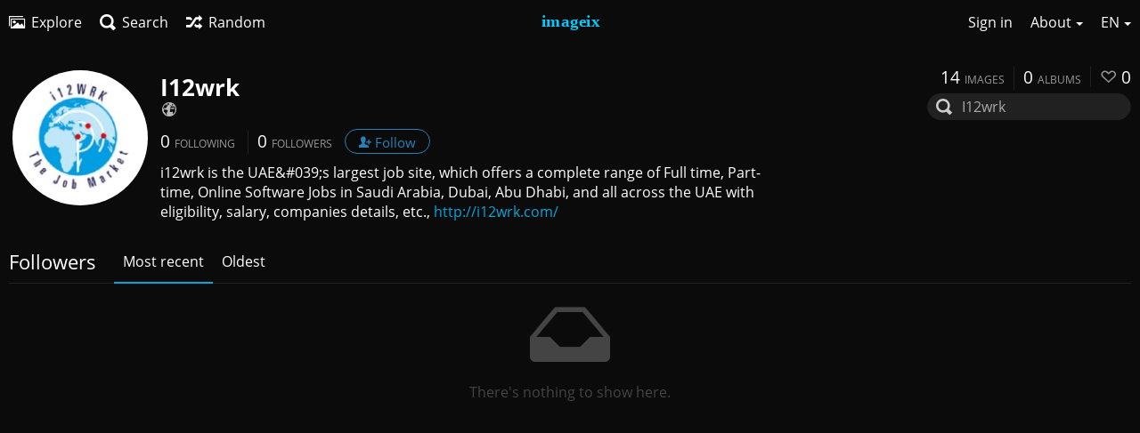

--- FILE ---
content_type: text/html; charset=utf-8
request_url: https://imageix.com/i12wrk/followers
body_size: 8242
content:
<!DOCTYPE HTML>
<html xml:lang="en" lang="en" dir="ltr" class="tone-dark top-bar-black unsafe-blur-on" prefix="og: http://ogp.me/ns#">
<head>
<!-- Global site tag (gtag.js) - Google Analytics -->
<script async src="https://www.googletagmanager.com/gtag/js?id=UA-116342710-1"></script>
<script>
  window.dataLayer = window.dataLayer || [];
  function gtag(){dataLayer.push(arguments);}
  gtag('js', new Date());

  gtag('config', 'UA-116342710-1');
</script>
<script async src="https://fundingchoicesmessages.google.com/i/pub-5277437737382847?ers=1" nonce="7pWKBIsB8jeb4OJ1YVd_Ug"></script><script nonce="7pWKBIsB8jeb4OJ1YVd_Ug">(function() {function signalGooglefcPresent() {if (!window.frames['googlefcPresent']) {if (document.body) {const iframe = document.createElement('iframe'); iframe.style = 'width: 0; height: 0; border: none; z-index: -1000; left: -1000px; top: -1000px;'; iframe.style.display = 'none'; iframe.name = 'googlefcPresent'; document.body.appendChild(iframe);} else {setTimeout(signalGooglefcPresent, 0);}}}signalGooglefcPresent();})();</script>
<meta charset="utf-8">
<meta name="apple-mobile-web-app-status-bar-style" content="black">
<meta name="apple-mobile-web-app-capable" content="yes">
<meta name="viewport" content="width=device-width, initial-scale=1, maximum-scale=1">
<meta name="theme-color" content="#000000">
<meta name="description" content="i12wrk is the UAE&#039;s largest job site, which offers a complete range of Full time, Part-time, Online Software Jobs in Saudi Arabia, Dubai, Abu Dhabi, and all across the UAE with eligibility, salary, companies details, etc., http://i12wrk.com/">
<meta name="keywords" content="image sharing, image hosting, photo sharing, photo hosting">

<title>I12wrk (i12wrk) - Imageix</title>

<link rel="stylesheet" href="https://imageix.com/lib/Peafowl/peafowl.css?daee8e9abf31ea2d11a69a8ace1d0af1">
<link rel="stylesheet" href="https://imageix.com/lib/Peafowl/fonts/opensans/opensans.css?daee8e9abf31ea2d11a69a8ace1d0af1">

<script>document.documentElement.className += " js";(function(w,d,u){w.readyQ=[];w.bindReadyQ=[];function p(x,y){if(x=="ready"){w.bindReadyQ.push(y);}else{w.readyQ.push(x);}};var a={ready:p,bind:p};w.$=w.jQuery=function(f){if(f===d||f===u){return a}else{p(f)}}})(window,document);var devices=["phone","phablet","tablet","laptop","desktop","largescreen"];window_to_device=function(){for(var e=[480,768,992,1200,1880,2180],n=[],t="",d=document.documentElement.clientWidth||document.getElementsByTagName("body")[0].clientWidth||window.innerWidth,o=0;o<devices.length;++o)d>=e[o]&&n.push(devices[o]);0==n.length&&n.push(devices[0]),t=n[n.length-1];for(var o=0;o<devices.length;++o)document.documentElement.className=document.documentElement.className.replace(devices[o],""),o==devices.length-1&&(document.documentElement.className+=" "+t),document.documentElement.className=document.documentElement.className.replace(/\s+/g," ");if("laptop"==t||"desktop"==t){var c=document.getElementById("pop-box-mask");null!==c&&c.parentNode.removeChild(c)}},window_to_device(),window.onresize=window_to_device,$(document).ready(function(){PF.obj.devices=window.devices,PF.fn.window_to_device=window.window_to_device});</script>


<link rel="stylesheet" href="https://imageix.com/app/themes/Peafowl/style.css?daee8e9abf31ea2d11a69a8ace1d0af1">

<link rel="shortcut icon" href="https://imageix.com/content/images/system/favicon_1477257054149_f569c0.png">
<link rel="icon" type="image/png" href="https://imageix.com/content/images/system/favicon_1477257054149_f569c0.png" sizes="192x192">
<link rel="apple-touch-icon" href="https://imageix.com/content/images/system/favicon_1477257054149_f569c0.png" sizes="180x180">

<meta property="og:type" content="profile" />
<meta property="og:url" content="https://imageix.com/i12wrk/followers" />
<meta property="og:title" content="I12wrk" />
<meta property="og:image" content="https://imageix.com/content/images/users/W9O/av_1603897736.png" />
<meta property="og:site_name" content="Imageix" />
<meta property="og:description" content="I12wrk's Albums" />
<meta name="twitter:card" content="gallery">
<meta name="twitter:description" content="i12wrk is the UAE&#039;s largest job site, which offers a complete range of Full time, Part-time, Online Software Jobs in Saudi Arabia, Dubai, Abu Dhabi, and all across the UAE with eligibility, salary, companies details, etc., http://i12wrk.com/">
<meta name="twitter:title" content="I12wrk (i12wrk)">

<style>
a,
a.number-figures:hover, a.number-figures:hover *,
.input .icon-input-submit:hover, .input .icon-input-submit:focus, .input .icon-input-submit.focus,
.btn.default.outline, .pop-btn-text,
.top-bar.white .top-btn-text:hover:not(.btn), .top-bar.white .opened .top-btn-text:not(.btn),
.ios .top-bar.white .opened .top-btn-text:not(.btn),
.ios .top-bar.white .opened .top-btn-text:not(.top-btn-number),
.breadcrum-text a:hover,
.content-tabs li:hover a,
.upload-box-heading .icon,
.list-item-image-btn:hover span,
.content-listing-pagination a:hover {
	color: #00A7DA;
}

input:focus, textarea:focus, select:focus, input.search:focus, .input-focus,
.tone-dark input:focus, .tone-dark textarea:focus, .tone-dark select:focus, .tone-dark input.search:focus, .tone-dark .input-focus,
.btn.default.outline,
.btn.active,
.content-tabs li:hover, .content-tabs li.current, .content-tabs li.visited, .content-tabs li.visited:hover,
.content-tabs li.current,
.list-item:hover .list-item-avatar-cover,
input:focus, textarea:focus, select:focus, input.search:focus, .input-focus,
.tone-dark input:focus, .tone-dark textarea:focus, .tone-dark select:focus, .tone-dark input.search:focus, .tone-dark .input-focus {
	border-color: #00A7DA;
}

.btn.active,
html:not(.phone) .pop-box-menu a:hover, .pop-box-menu a.focus,
.list-item-image-btn.liked,
.list-item-desc .user:hover {
	background-color: #00A7DA;
}

.pop-btn-text .arrow-down,
.top-bar.white .top-btn-text:hover .arrow-down, .top-bar.white .opened .arrow-down,
.ios .top-bar.white .opened .top-btn-text .arrow-down,
.header-content-breadcrum a:hover .arrow-down {
	border-top-color: #00A7DA;
}

.top-bar ul .pop-btn.current, .top-bar ul .top-btn-el.current {
	border-bottom-color: #00A7DA;
}

.header-content-breadcrum a:hover .arrow-right {
	border-left-color: #00A7DA;
}

</style>


</head>

<body id="user" class="">

<header id="top-bar" class="top-bar black">
    <div class="content-width">
		        <div id="logo" class="top-bar-logo"><a href="https://imageix.com"><img class="replace-svg" src="https://imageix.com/content/images/system/logo_1488412333144_2ce167.svg" alt="Imageix"></a></div>
        
		        <ul class="top-bar-left float-left">
			
			<li data-action="top-bar-menu-full" data-nav="mobile-menu" class="top-btn-el phone-show hidden">
				<span class="top-btn-text"><span class="icon icon-menu3"></span></span>
			</li>
			
						<li id="top-bar-explore" data-nav="explore" class="phone-hide pop-btn pop-btn-auto pop-btn-auto pop-btn-show">
				                <span class="top-btn-text"><span class="icon icon-images2"></span><span class="btn-text phone-hide phablet-hide">Explore</span></span>
                <div class="pop-box pbcols5 arrow-box arrow-box-top anchor-left">
                    <div class="pop-box-inner pop-box-menu pop-box-menucols">
                        <ul>
						<li data-content="category" data-category-id=""><a data-content="category-name" data-link="category-url" href="https://imageix.com/explore">All</a></li>
<li data-content="category" data-category-id="9"><a data-content="category-name" data-link="category-url" href="https://imageix.com/category/animals">Animals</a></li>
<li data-content="category" data-category-id="5"><a data-content="category-name" data-link="category-url" href="https://imageix.com/category/art">Art</a></li>
<li data-content="category" data-category-id="16"><a data-content="category-name" data-link="category-url" href="https://imageix.com/category/birds">Birds</a></li>
<li data-content="category" data-category-id="22"><a data-content="category-name" data-link="category-url" href="https://imageix.com/category/christmasandnewyear">Christmas and New Year</a></li>
<li data-content="category" data-category-id="12"><a data-content="category-name" data-link="category-url" href="https://imageix.com/category/cosplay">Cosplay</a></li>
<li data-content="category" data-category-id="19"><a data-content="category-name" data-link="category-url" href="https://imageix.com/category/decor">Decor</a></li>
<li data-content="category" data-category-id="8"><a data-content="category-name" data-link="category-url" href="https://imageix.com/category/earth">Earth</a></li>
<li data-content="category" data-category-id="17"><a data-content="category-name" data-link="category-url" href="https://imageix.com/category/fashionandstyle">Fashion and Style</a></li>
<li data-content="category" data-category-id="6"><a data-content="category-name" data-link="category-url" href="https://imageix.com/category/food">Food</a></li>
<li data-content="category" data-category-id="7"><a data-content="category-name" data-link="category-url" href="https://imageix.com/category/funny">Funny</a></li>
<li data-content="category" data-category-id="14"><a data-content="category-name" data-link="category-url" href="https://imageix.com/category/gardening">Gardening</a></li>
<li data-content="category" data-category-id="4"><a data-content="category-name" data-link="category-url" href="https://imageix.com/category/hairstyle">Hairstyle</a></li>
<li data-content="category" data-category-id="3"><a data-content="category-name" data-link="category-url" href="https://imageix.com/category/halloween">Halloween</a></li>
<li data-content="category" data-category-id="10"><a data-content="category-name" data-link="category-url" href="https://imageix.com/category/ideas">Ideas</a></li>
<li data-content="category" data-category-id="21"><a data-content="category-name" data-link="category-url" href="https://imageix.com/category/infographic">Infographic</a></li>
<li data-content="category" data-category-id="2"><a data-content="category-name" data-link="category-url" href="https://imageix.com/category/makeup">Makeup</a></li>
<li data-content="category" data-category-id="11"><a data-content="category-name" data-link="category-url" href="https://imageix.com/category/memes">Memes</a></li>
<li data-content="category" data-category-id="15"><a data-content="category-name" data-link="category-url" href="https://imageix.com/category/pets">Pets</a></li>
<li data-content="category" data-category-id="18"><a data-content="category-name" data-link="category-url" href="https://imageix.com/category/photography">Photography</a></li>
<li data-content="category" data-category-id="1"><a data-content="category-name" data-link="category-url" href="https://imageix.com/category/tattoo">Tattoo</a></li>
<li data-content="category" data-category-id="13"><a data-content="category-name" data-link="category-url" href="https://imageix.com/category/travel">Travel</a></li>
<li data-content="category" data-category-id="20"><a data-content="category-name" data-link="category-url" href="https://imageix.com/category/vintage">Vintage</a></li>
                        </ul>
                    </div>
                </div>
			</li>
            			
			            <li data-action="top-bar-search"  data-nav="search" class="phone-hide pop-btn">
                <span class="top-btn-text"><span class="icon icon-search"></span><span class="btn-text phone-hide phablet-hide">Search</span></span>
            </li>
            <li data-action="top-bar-search-input" class="top-bar-search-input phone-hide pop-btn pop-keep-click hidden">
                <div class="input-search">
                	<form action="https://imageix.com/search/images" method="get">
                    	<input class="search" type="text" placeholder="Search" autocomplete="off" spellcheck="false" name="q">
                    </form>
                    <span class="icon-search"></span><span class="icon close icon-close" data-action="clear-search" title="Close"></span><span class="icon settings icon-triangle-down" data-modal="form" data-target="advanced-search" title="Advanced search"></span>
                </div>
            </li>
			<div class="hidden" data-modal="advanced-search">
				<span class="modal-box-title">Advanced search</span>
				<form action="https://imageix.com/search/images" method="get" data-beforeunload="continue">
		<div class="input-label">
		<label for="as_q">All these words</label>
		<input type="text" id="as_q" name="as_q" class="text-input" placeholder="Type the important words: tri-colour rat terrier">
	</div>
		<div class="input-label">
		<label for="as_epq">This exact word or phrase</label>
		<input type="text" id="as_epq" name="as_epq" class="text-input" placeholder="Put exact words in quotes: &quot;rat terrier&quot;">
	</div>
		<div class="input-label">
		<label for="as_eq">None of these words</label>
		<input type="text" id="as_eq" name="as_eq" class="text-input" placeholder="Put a minus sign just before words you don&#039;t want: -rodent -&quot;Jack Russell&quot;">
	</div>
			<div class="c7 input-label">
		<label for="as_cat">Category</label>
		<select name="as_cat" id="as_cat" class="text-input">
		<option value="">All</option>
		<option value="animals">Animals</option>
		<option value="art">Art</option>
		<option value="birds">Birds</option>
		<option value="christmasandnewyear">Christmas and New Year</option>
		<option value="cosplay">Cosplay</option>
		<option value="decor">Decor</option>
		<option value="earth">Earth</option>
		<option value="fashionandstyle">Fashion and Style</option>
		<option value="food">Food</option>
		<option value="funny">Funny</option>
		<option value="gardening">Gardening</option>
		<option value="hairstyle">Hairstyle</option>
		<option value="halloween">Halloween</option>
		<option value="ideas">Ideas</option>
		<option value="infographic">Infographic</option>
		<option value="makeup">Makeup</option>
		<option value="memes">Memes</option>
		<option value="pets">Pets</option>
		<option value="photography">Photography</option>
		<option value="tattoo">Tattoo</option>
		<option value="travel">Travel</option>
		<option value="vintage">Vintage</option>
			</select>
	</div>
		</form>			</div>
						
						<li id="top-bar-random"  data-nav="random" class="top-btn-el">
                <a href="https://imageix.com/?random"><span class="top-btn-text"><span class="icon icon-shuffle"></span><span class="btn-text phone-hide phablet-hide">Random</span></span></a>
            </li>
			            
        </ul>
		        <ul class="top-bar-right float-right keep-visible">
			
						
						
        	            			<li id="top-bar-signin" data-nav="signin" class="pop-btn pop-btn-delayed pop-account pop-keep-click">
				<span class="top-btn-text"><span class="icon icon-login tablet-hide laptop-hide desktop-hide"></span><span class="text phone-hide phablet-hide">Sign in</span></span>
                <div id="top-signin-menu" class="pop-box c8 arrow-box arrow-box-top anchor-right">
                    <div class="pop-box-inner">
                    	                        <form method="post" action="https://imageix.com/login" autocomplete="off">
							<input type="hidden" name="auth_token" value="25607a569616a6938eb61280d9340b7b7a980c4d">                        	<div class="input"><input type="text" class="text-input" name="login-subject" placeholder="Username or Email address" autocomplete="off" required></div>
                            <div class="input"><input type="password" class="text-input" name="password" placeholder="Password" autocomplete="off" required><button type="submit" class="icon-input-submit"></button></div>
                            <div class="input margin-bottom-0 overflow-auto">
                            	<div class="checkbox-label"><label for="keep-login"><input type="checkbox" name="keep-login" id="keep-login" value="1">Keep me logged in</label></div>
                                <div class="float-right"><a href="https://imageix.com/account/password-forgot">Forgot password?</a></div>
                            </div>
                        </form>
						                    </div>
                </div>
            </li>
						            
									            <li data-nav="about" class="phone-hide pop-btn pop-btn-delayed">
                <span class="top-btn-text"><span class="icon icon-info tablet-hide laptop-hide desktop-hide"></span><span class="text phone-hide phablet-hide">About</span><span class="arrow-down"></span></span>
                <div class="pop-box arrow-box arrow-box-top anchor-right">
                    <div class="pop-box-inner pop-box-menu">
                        <ul>
                            							<li><a href="https://imageix.com/page/tos" target="_blank">Terms of service</a></li>
														<li><a href="https://imageix.com/page/privacy">Privacy</a></li>
														<li><a href="https://imageix.com/page/contact">Contact</a></li>
							                        </ul>
                    </div>
                </div>
            </li>
            			            <li data-nav="language" class="phablet-hide phone-hide pop-btn">
				                <span class="top-btn-text"><span class="text">EN</span><span class="arrow-down"></span></span>
                <div class="pop-box pbcols5 arrow-box arrow-box-top anchor-right">
                    <div class="pop-box-inner pop-box-menu pop-box-menucols">
                        <ul>
						<li><a href="https://imageix.com/?lang=ar">العربية</a></li>
<li><a href="https://imageix.com/?lang=cs">Čeština</a></li>
<li><a href="https://imageix.com/?lang=da">Dansk</a></li>
<li><a href="https://imageix.com/?lang=de">Deutsch</a></li>
<li><a href="https://imageix.com/?lang=el">Ελληνικά</a></li>
<li class="current"><a href="https://imageix.com/?lang=en">English</a></li>
<li><a href="https://imageix.com/?lang=es">Español</a></li>
<li><a href="https://imageix.com/?lang=fa">فارسی</a></li>
<li><a href="https://imageix.com/?lang=fi">Suomi</a></li>
<li><a href="https://imageix.com/?lang=fr">Français</a></li>
<li><a href="https://imageix.com/?lang=hu">Magyar</a></li>
<li><a href="https://imageix.com/?lang=id">Bahasa Indonesia</a></li>
<li><a href="https://imageix.com/?lang=it">Italiano</a></li>
<li><a href="https://imageix.com/?lang=ja">日本語</a></li>
<li><a href="https://imageix.com/?lang=ko">한국어</a></li>
<li><a href="https://imageix.com/?lang=nb">‪Norsk Bokmål‬</a></li>
<li><a href="https://imageix.com/?lang=nl">Nederlands</a></li>
<li><a href="https://imageix.com/?lang=pl">Polski</a></li>
<li><a href="https://imageix.com/?lang=pt">Português</a></li>
<li><a href="https://imageix.com/?lang=pt_BR">Português (Brasil)</a></li>
<li><a href="https://imageix.com/?lang=ru">Русский</a></li>
<li><a href="https://imageix.com/?lang=sk">Slovenčina</a></li>
<li><a href="https://imageix.com/?lang=sr_RS">Српски</a></li>
<li><a href="https://imageix.com/?lang=sv">Svenska</a></li>
<li><a href="https://imageix.com/?lang=tr">Türkçe</a></li>
<li><a href="https://imageix.com/?lang=uk">Українська</a></li>
<li><a href="https://imageix.com/?lang=vi">Tiếng Việt</a></li>
<li><a href="https://imageix.com/?lang=zh_CN">中文 (中国)</a></li>
<li><a href="https://imageix.com/?lang=zh_TW">中文 (台灣)</a></li>
                        </ul>
                    </div>
                </div>
            </li>
									
        </ul>
        
    </div>
</header>


<div class="content-width">
	
		
	<div id="top-user" class="top-user user-has-no-background">
		<div class="top-user-credentials">
			<a href="https://imageix.com/i12wrk">
								<img class="user-image" src="https://imageix.com/content/images/users/W9O/av_1603897736.png" alt="">
							</a>
			<h1><a href="https://imageix.com/i12wrk">I12wrk</a></h1>
						<div class="user-meta"><span class="user-social-networks"><a class="icon-globe" href="https://imageix.com/redirect/aHR0cHM6Ly9pMTJ3cmsuY29tLw==" rel="nofollow" target="_blank"></a></span></div>

						<div class="user-meta margin-bottom-5">
				<a class="number-figures display-inline-block margin-bottom-5" href="https://imageix.com/i12wrk/following"><b data-text="following-count">0</b> <span>Following</span></a>
				<a class="number-figures display-inline-block margin-bottom-5" href="https://imageix.com/i12wrk/followers"><b data-text="followers-count">0</b> <span data-text="followers-label" data-label-single="Follower" data-label-plural="Followers">Followers</span></a>
								<a class="btn-follow" data-followed="0" data-action="follow">
					<span class="btn btn-capsule btn-followed blue">Following</span>
					<span class="btn btn-capsule btn-unfollowed blue outline"><span class="btn-icon icon-user-add"></span><span class="btn-text">Follow</span></span>
				</a>
							</div>
						
						<div class="user-meta overflow-hidden">
				<p class="c18 word-break-break-word">i12wrk is the UAE&amp;#039;s largest job site, which offers a complete range of Full time, Part-time, Online Software Jobs in Saudi Arabia, Dubai, Abu Dhabi, and all across the UAE with eligibility, salary, companies details, etc., <a href="https://imageix.com/redirect/aHR0cDovL2kxMndyay5jb20v"  rel="nofollow" target="_blank">http://i12wrk.com/</a></p>
			</div>
									
		</div>
		
		<div class="header-content-right phone-float-none">
			<div class="float-right phone-float-none">
				<a class="number-figures float-left phone-float-none" href="https://imageix.com/i12wrk"><b data-text="image-count">14</b> <span data-text="image-label" data-label-single="image" data-label-plural="images">images</span></a>
				<a class="number-figures float-left phone-float-none" href="https://imageix.com/i12wrk/albums"><b data-text="album-count">0</b> <span data-text="album-label" data-label-single="album" data-label-plural="albums">albums</span></a>
								<a class="number-figures float-left phone-float-none" href="https://imageix.com/i12wrk/liked"><span class="icon icon-heart4"></span> <b data-text="likes-count">0</b></a>
							</div>
			<div class="input-search float-left phone-float-none">
				<form action="https://imageix.com/i12wrk/search">
					<input class="search one-icon-padding" type="text" placeholder="I12wrk" autocomplete="off" spellcheck="false" name="q">
				</form>
				<span class="icon-search"></span><span class="icon close icon-close soft-hidden" data-action="clear-search"></span>
			</div>
		</div>
	</div>
	
		
		
	<div class="header header-tabs margin-bottom-10 follow-scroll">
				<a href="https://imageix.com/i12wrk" class="user-image margin-right-10 float-left hidden" data-show-on="follow-scroll">
						<img src="https://imageix.com/content/images/users/W9O/av_1603897736.png" alt="">
					</a>
		<h1 class="phone-hide">Followers</h1>
		<h1 class="phone-show hidden"></h1>
		        
        <div class="phone-show hidden tab-menu current" data-action="tab-menu"><span data-content="current-tab-label">Most recent</span><span class="icon icon-menu4 margin-left-5"></span></div>
<ul class="content-tabs phone-hide">
	<li class=" current"><a id="list-most-recent-link" data-tab="list-most-recent" href="https://imageix.com/i12wrk/followers/?sort=date_desc&page=1">Most recent</a></li>
<li class=" "><a id="list-most-oldest-link" data-tab="list-most-oldest" href="https://imageix.com/i12wrk/followers/?list=images&sort=date_asc&page=1">Oldest</a></li>
</ul>
        
		
    </div>
	
	<div id="content-listing-tabs" class="tabbed-listing">
        <div id="tabbed-content-group">
            
<div id="list-most-recent" class="tabbed-content content-listing visible list-users" data-action="list" data-list="users" data-params="sort=date_desc&page=1" data-params-hidden="followers_user_id=W9O&userid=W9O&from=user">
	
<div class="content-empty">
	<span class="icon icon-drawer"></span>
	<h2>There's nothing to show here.</h2>
</div></div>

<div id="list-most-oldest" class="tabbed-content content-listing hidden list-users" data-action="list" data-list="users" data-params="list=images&sort=date_asc&page=1" data-params-hidden="followers_user_id=W9O&userid=W9O&from=user" data-load="ajax">
</div>



<div data-template="content-listing" class="hidden">
	<div class="pad-content-listing"></div>
	<div class="content-listing-more">
		<button class="btn btn-big grey" data-action="load-more">Load more</button>
	</div>
	<div class="content-listing-loading"></div>
	<div class="content-listing-pagination"><a data-action="load-more">Load more</a></div>
</div>
<div data-template="content-listing-empty" class="hidden">
	
<div class="content-empty">
	<span class="icon icon-drawer"></span>
	<h2>There's nothing to show here.</h2>
</div></div>
<div data-template="content-listing-loading" class="hidden">
	<div class="content-listing-loading"></div>
</div>        </div>
    </div>
	
</div>


<script>
	$(document).ready(function() {
		if(typeof CHV == "undefined") {
			CHV = {obj: {}, fn: {}, str:{}};
		} else {
			if(typeof CHV.obj.embed_tpl == "undefined") {
				CHV.obj.embed_tpl = {};
			}
		}
		CHV.obj.embed_tpl = {"links":{"label":"Links","options":{"viewer-links":{"label":"Viewer links","template":"%URL_VIEWER%","size":"viewer"},"direct-links":{"label":"Direct links","template":"%URL%","size":"full"}}},"html-codes":{"label":"HTML Codes","options":{"html-embed":{"label":"HTML image","template":"<img src=\"%URL%\" alt=\"%FILENAME%\" border=\"0\">","size":"full"},"html-embed-full":{"label":"HTML full linked","template":"<a href=\"%URL_VIEWER%\"><img src=\"%URL%\" alt=\"%FILENAME%\" border=\"0\"><\/a>","size":"full"},"html-embed-medium":{"label":"HTML medium linked","template":"<a href=\"%URL_VIEWER%\"><img src=\"%MEDIUM_URL%\" alt=\"%MEDIUM_FILENAME%\" border=\"0\"><\/a>","size":"medium"},"html-embed-thumbnail":{"label":"HTML thumbnail linked","template":"<a href=\"%URL_VIEWER%\"><img src=\"%THUMB_URL%\" alt=\"%THUMB_FILENAME%\" border=\"0\"><\/a>","size":"thumb"}}},"bbcodes":{"label":"BBCodes","options":{"bbcode-embed":{"label":"BBCode full","template":"[img]%URL%[\/img]","size":"full"},"bbcode-embed-full":{"label":"BBCode full linked","template":"[url=%URL_VIEWER%][img]%URL%[\/img][\/url]","size":"full"},"bbcode-embed-medium":{"label":"BBCode medium linked","template":"[url=%URL_VIEWER%][img]%MEDIUM_URL%[\/img][\/url]","size":"medium"},"bbcode-embed-thumbnail":{"label":"BBCode thumbnail linked","template":"[url=%URL_VIEWER%][img]%THUMB_URL%[\/img][\/url]","size":"thumb"}}},"markdown":{"label":"Markdown","options":{"markdown-embed":{"label":"Markdown full","template":"![%FILENAME%](%URL%)","size":"full"},"markdown-embed-full":{"label":"Markdown full linked","template":"[![%FILENAME%](%URL%)](%URL_VIEWER%)","size":"full"},"markdown-embed-medium":{"label":"Markdown medium linked","template":"[![%MEDIUM_FILENAME%](%MEDIUM_URL%)](%URL_VIEWER%)","size":"medium"},"markdown-embed-thumbnail":{"label":"Markdown thumbnail linked","template":"[![%THUMB_FILENAME%](%THUMB_URL%)](%URL_VIEWER%)","size":"thumb"}}}};
	});
</script>
<div data-modal="form-embed-codes" class="hidden">
	<span class="modal-box-title">Embed codes</span>
	<div class="input-label margin-bottom-0 copy-hover-display">
		<div class="c7 margin-bottom-10">
			<select name="form-embed-toggle" id="form-embed-toggle" class="text-input" data-combo="form-embed-toggle-combo">
				<optgroup label="Links">
	<option value="viewer-links" data-size="viewer">Viewer links</option>
	<option value="direct-links" data-size="full">Direct links</option>
</optgroup><optgroup label="HTML Codes">
	<option value="html-embed" data-size="full">HTML image</option>
	<option value="html-embed-full" data-size="full">HTML full linked</option>
	<option value="html-embed-medium" data-size="medium">HTML medium linked</option>
	<option value="html-embed-thumbnail" data-size="thumb">HTML thumbnail linked</option>
</optgroup><optgroup label="BBCodes">
	<option value="bbcode-embed" data-size="full">BBCode full</option>
	<option value="bbcode-embed-full" data-size="full">BBCode full linked</option>
	<option value="bbcode-embed-medium" data-size="medium">BBCode medium linked</option>
	<option value="bbcode-embed-thumbnail" data-size="thumb">BBCode thumbnail linked</option>
</optgroup><optgroup label="Markdown">
	<option value="markdown-embed" data-size="full">Markdown full</option>
	<option value="markdown-embed-full" data-size="full">Markdown full linked</option>
	<option value="markdown-embed-medium" data-size="medium">Markdown medium linked</option>
	<option value="markdown-embed-thumbnail" data-size="thumb">Markdown thumbnail linked</option>
</optgroup>			</select>
		</div>
		<div id="form-embed-toggle-combo">
			<div data-combo-value="viewer-links" class="switch-combo">
							<textarea id="modal-embed-code-0" class="r3 resize-vertical" name="viewer-links" data-size="viewer" data-focus="select-all"></textarea>
							<button class="copy-input" data-action="copy" data-action-target="#modal-embed-code-0">copy</button>
						</div>
<div data-combo-value="direct-links" class="switch-combo soft-hidden">
							<textarea id="modal-embed-code-1" class="r3 resize-vertical" name="direct-links" data-size="full" data-focus="select-all"></textarea>
							<button class="copy-input" data-action="copy" data-action-target="#modal-embed-code-1">copy</button>
						</div>
<div data-combo-value="html-embed" class="switch-combo soft-hidden">
							<textarea id="modal-embed-code-2" class="r3 resize-vertical" name="html-embed" data-size="full" data-focus="select-all"></textarea>
							<button class="copy-input" data-action="copy" data-action-target="#modal-embed-code-2">copy</button>
						</div>
<div data-combo-value="html-embed-full" class="switch-combo soft-hidden">
							<textarea id="modal-embed-code-3" class="r3 resize-vertical" name="html-embed-full" data-size="full" data-focus="select-all"></textarea>
							<button class="copy-input" data-action="copy" data-action-target="#modal-embed-code-3">copy</button>
						</div>
<div data-combo-value="html-embed-medium" class="switch-combo soft-hidden">
							<textarea id="modal-embed-code-4" class="r3 resize-vertical" name="html-embed-medium" data-size="medium" data-focus="select-all"></textarea>
							<button class="copy-input" data-action="copy" data-action-target="#modal-embed-code-4">copy</button>
						</div>
<div data-combo-value="html-embed-thumbnail" class="switch-combo soft-hidden">
							<textarea id="modal-embed-code-5" class="r3 resize-vertical" name="html-embed-thumbnail" data-size="thumb" data-focus="select-all"></textarea>
							<button class="copy-input" data-action="copy" data-action-target="#modal-embed-code-5">copy</button>
						</div>
<div data-combo-value="bbcode-embed" class="switch-combo soft-hidden">
							<textarea id="modal-embed-code-6" class="r3 resize-vertical" name="bbcode-embed" data-size="full" data-focus="select-all"></textarea>
							<button class="copy-input" data-action="copy" data-action-target="#modal-embed-code-6">copy</button>
						</div>
<div data-combo-value="bbcode-embed-full" class="switch-combo soft-hidden">
							<textarea id="modal-embed-code-7" class="r3 resize-vertical" name="bbcode-embed-full" data-size="full" data-focus="select-all"></textarea>
							<button class="copy-input" data-action="copy" data-action-target="#modal-embed-code-7">copy</button>
						</div>
<div data-combo-value="bbcode-embed-medium" class="switch-combo soft-hidden">
							<textarea id="modal-embed-code-8" class="r3 resize-vertical" name="bbcode-embed-medium" data-size="medium" data-focus="select-all"></textarea>
							<button class="copy-input" data-action="copy" data-action-target="#modal-embed-code-8">copy</button>
						</div>
<div data-combo-value="bbcode-embed-thumbnail" class="switch-combo soft-hidden">
							<textarea id="modal-embed-code-9" class="r3 resize-vertical" name="bbcode-embed-thumbnail" data-size="thumb" data-focus="select-all"></textarea>
							<button class="copy-input" data-action="copy" data-action-target="#modal-embed-code-9">copy</button>
						</div>
<div data-combo-value="markdown-embed" class="switch-combo soft-hidden">
							<textarea id="modal-embed-code-10" class="r3 resize-vertical" name="markdown-embed" data-size="full" data-focus="select-all"></textarea>
							<button class="copy-input" data-action="copy" data-action-target="#modal-embed-code-10">copy</button>
						</div>
<div data-combo-value="markdown-embed-full" class="switch-combo soft-hidden">
							<textarea id="modal-embed-code-11" class="r3 resize-vertical" name="markdown-embed-full" data-size="full" data-focus="select-all"></textarea>
							<button class="copy-input" data-action="copy" data-action-target="#modal-embed-code-11">copy</button>
						</div>
<div data-combo-value="markdown-embed-medium" class="switch-combo soft-hidden">
							<textarea id="modal-embed-code-12" class="r3 resize-vertical" name="markdown-embed-medium" data-size="medium" data-focus="select-all"></textarea>
							<button class="copy-input" data-action="copy" data-action-target="#modal-embed-code-12">copy</button>
						</div>
<div data-combo-value="markdown-embed-thumbnail" class="switch-combo soft-hidden">
							<textarea id="modal-embed-code-13" class="r3 resize-vertical" name="markdown-embed-thumbnail" data-size="thumb" data-focus="select-all"></textarea>
							<button class="copy-input" data-action="copy" data-action-target="#modal-embed-code-13">copy</button>
						</div>
		</div>
	</div>
</div>


<div data-modal="login" class="hidden">
	<span class="modal-box-title">Login needed</span>
	<p>To use all the features of this site you must be logged in. If you don't have an account you can <a href="https://imageix.com/signup">sign up</a> right now.</p>
	<div class="position-relative overflow-auto margin-top-20">
    			<div class="c6 phone-c1 phablet-c1 grid-columns">
			<form method="post" action="https://imageix.com/login" data-beforeunload="continue">
				<div class="input"><input type="text" class="text-input" name="login-subject" placeholder="Username or Email address" autocomplete="off" required></div>
				<div class="input"><input type="password" class="text-input" name="password" placeholder="Password" autocomplete="off" required><button type="submit" class="icon-input-submit"></button></div>
				<div class="input">
					<div class="checkbox-label margin-0 display-inline-block"><label for="keep-login-modal"><input type="checkbox" name="keep-login-modal" id="keep-login-modal">Keep me logged in</label></div>
					<div class="float-right"><a href="https://imageix.com/account/password-forgot">Forgot password?</a></div>
				</div>
							</form>
		</div>
			</div>
</div>

<script src="https://imageix.com/lib/Peafowl/js/scripts.js?daee8e9abf31ea2d11a69a8ace1d0af1"></script>
<script>(function($,d){$.each(readyQ,function(i,f){$(f)});$.each(bindReadyQ,function(i,f){$(d).bind("ready",f)})})(jQuery,document)</script>
<script src="https://imageix.com/lib/Peafowl/peafowl.js?daee8e9abf31ea2d11a69a8ace1d0af1"></script>
<script src="https://imageix.com/app/lib/chevereto.js?daee8e9abf31ea2d11a69a8ace1d0af1"></script>

<script>var CHEVERETO = {"edition":"Chevereto","version":"3.8.12","source":{"label":"Chevereto.com\/panel\/downloads","url":"https:\/\/chevereto.com\/panel\/downloads"},"api":{"download":"https:\/\/chevereto.com\/api\/download","get":{"info":"https:\/\/chevereto.com\/api\/get\/info"}}}</script>

<script type="application/ld+json">
{
	"@context": "http://schema.org",
	"@type": "WebSite",
	"url": "https://imageix.com",
	"potentialAction": {
		"@type": "SearchAction",
		"target": "https://imageix.com/search/images/?q={q}",
		"query-input": "required name=q"
	}
}
</script>

<script>
PF.obj.config.base_url = "https://imageix.com";
PF.obj.config.json_api = "https://imageix.com/json";
PF.obj.config.listing.items_per_page = "32";
PF.obj.config.listing.device_to_columns = {"phone":"1","phablet":"3","tablet":"4","laptop":"5","desktop":"6","largescreen":"6"};
PF.obj.config.auth_token = "25607a569616a6938eb61280d9340b7b7a980c4d";

PF.obj.l10n = [];

if(typeof CHV == "undefined") {
	CHV = {obj: {}, fn: {}, str:{}};
}

CHV.obj.vars = {
	urls: {
		home: PF.obj.config.base_url,
		search: "https://imageix.com/search"
	}
};

CHV.obj.config = {
	image : {
		max_filesize: "2 MB",
		right_click: false,
		load_max_filesize: "3 MB",
		max_width: "0",
		max_height: "0",
	},
	upload: {
		redirect_single_upload: true,
		threads: "2",
		image_types: ["jpg","png","bmp","gif","jpeg"],
	},
	user: {
		avatar_max_filesize: "1 MB",
		background_max_filesize: "2 MB",
	},
	recaptcha: {
		enabled: false,
		sitekey: "",
	},
};

CHV.obj.page_info = {"doctitle":"I12wrk (i12wrk) - Imageix","pre_doctitle":"I12wrk (i12wrk)","pos_doctitle":" - Imageix"};


CHV.obj.resource = {
	id: "W9O",
	type: "user",
	url: "https://imageix.com/i12wrk",
	parent_url: "https://imageix.com/i12wrk"
};

CHV.obj.resource.user = {
	name: "I12wrk",
	username: "i12wrk",
	id: "W9O",
	url: "https://imageix.com/i12wrk",
	url_albums: "https://imageix.com/i12wrk/albums"
};
</script>



<script defer src="https://static.cloudflareinsights.com/beacon.min.js/vcd15cbe7772f49c399c6a5babf22c1241717689176015" integrity="sha512-ZpsOmlRQV6y907TI0dKBHq9Md29nnaEIPlkf84rnaERnq6zvWvPUqr2ft8M1aS28oN72PdrCzSjY4U6VaAw1EQ==" data-cf-beacon='{"version":"2024.11.0","token":"b690ca117fd2494d8c148d23b3e263d4","r":1,"server_timing":{"name":{"cfCacheStatus":true,"cfEdge":true,"cfExtPri":true,"cfL4":true,"cfOrigin":true,"cfSpeedBrain":true},"location_startswith":null}}' crossorigin="anonymous"></script>
</body>
</html>


--- FILE ---
content_type: text/css
request_url: https://imageix.com/lib/Peafowl/peafowl.css?daee8e9abf31ea2d11a69a8ace1d0af1
body_size: 25793
content:
/**
 * Peafowl CSS
 * Copyright 2016 Rodolfo Berrios <www.rodolfoberrios.com>
 */

/** 
 * GLOBAL RESET
 * ---------------------------------------------
 */
* {
	-webkit-box-sizing: border-box;
	-moz-box-sizing: border-box;
	-ms-box-sizing: border-box;
	box-sizing: border-box;
	margin: 0;
	padding: 0;
	border: 0;
	list-style: none;
}

/** 
 * DEFAULTS
 * ---------------------------------------------
 */
.no-select, .btn, .top-btn-text, .pop-btn-text, .edit-link, .btn-container , .input-search {
	-webkit-touch-callout: none;
	-webkit-user-select: none;
	-khtml-user-select: none;
	-moz-user-select: none;
	-ms-user-select: none;
	user-select: none;
}

[type="search"] {
    -moz-appearance: textfield;
    -webkit-appearance:	textfield;
    appearance: textfield;
}

/* placeholders */
::-webkit-input-placeholder {
   color: #AAA;
   line-height: 140%;
}
:-moz-placeholder {
	color: #AAA;
	opacity: 1;
}
::-moz-placeholder {
	color: #AAA;
	opacity: 1;
}
:-ms-input-placeholder {
	color: #AAA;
}

:focus::-webkit-input-placeholder {
	color: #AAA;
}
:focus:-moz-placeholder {
	color: #AAA;
}
:focus::-moz-placeholder {
	color: #AAA;
}
focus:-ms-input-placeholder {
	color: #AAA;
}

::-moz-focus-inner {
	border:0;
	padding:0;
	margin:0;
}

::-ms-clear {
	display: none;
}

body { -webkit-font-smoothing: subpixel-antialiased; }

/* F**k you Chrome */
[type=submit]:focus, button:focus {
	outline: none;
}

/* 
 * GLOBAL ELEMENTS
 * ---------------------------------------------
 */

html {
    height: 100%;
}
/**
* Font sizes chart
* 16px 1em
*/
html, body {
	font-family: 'Open Sans', 'Helvetica Neue', Helvetica, Arial, sans-serif;
	color: #333;
	font-size: 16px;
	background: #FFF;
	-webkit-text-size-adjust: 100%;
}

.pop-box, #menu-fullscreen, .top-bar {
    -webkit-transition: transform 250ms ease;
    transition: transform 250ms ease;
}

/* Blacky */
html.tone-dark, .tone-dark body {
	color: #FFF;
	background: #0b0b0b;
}

body.no-margin-top {
	margin-top: 0;
	padding-top: 0;
	min-height: calc(100% - 50px);
}

.content-width {
	width: 100%;
	margin-right: auto;
	margin-left: auto;
	position: relative;
	padding-left: 10px;
	padding-right: 10px;
}

a {
	color: #00A7DA;
	text-decoration: none;
	cursor: pointer;
	outline: 0;
}
a:hover, a:focus {
	text-decoration: underline;
}

/*a:active { background-color: transparent; } /* ie */

h1,h2, h3, h4, h5, h6 {
	font-weight: normal;
	line-height: 1;
}

/*
 * JQUERY UI STUFF
 */
.ui-selectable-helper {
    background: rgba(0,0,0,.15);
    border: 1px solid rgba(255,255,255,.5);
    box-shadow: 0 0 5px rgba(0,0,0,.2);
	position: absolute;
	z-index: 500;
}

/* 
 * SMALL HELPERS
 * ---------------------------------------------
 */
 
.hidden { display: none !important; }
.visible { display: block !important; }
.soft-hidden { display: none; }
.soft-visible { display: block; }
.hidden-visibility {
	visibility:hidden;
	position: absolute;
	top:0;
}

.touch-scroll {
	overflow: scroll;
	-webkit-overflow-scrolling: touch;
}

.or-separator {
	border-top: 1px solid #E5E5E5;
	text-align: center;
	margin: 10px 0 10px 0;
}
.tone-dark .or-separator {
	border-color: #212121;
}
	.or-separator span {
		font-size: 0.93em;
		font-weight: normal;
		color: #BBB;
		text-transform: uppercase;
		text-align: center;
		background: #FFF;
		display: inline-block;
		position: relative;
		padding: 0 10px;
		top: -10px;
	}
	.tone-dark .or-separator span {
		background: #0b0b0b;
	}

.highlight { background: #FFF8CB; }
.tone-dark .highlight { background: #212121; }
.line-through { text-decoration: line-through; }

.line-separator {
	width: 100%;
	height: 1px;
	background: #E5E5E5;
	display: block;
	margin: 20px 0;
}
.tone-dark .line-separator {
	background: #212121;
}

.number-figures, a.number-figures {
	font-size: 1.21em; /* 17 */
	line-height: 1.21em;
	color: inherit;
	text-decoration: none;
	padding-left: 10px;
	padding-right: 10px;
	margin-left: 0;
	border-left: 1px solid #E5E5E5;
	text-align: center;
}
.tone-dark .number-figures, .tone-dark a.number-figures {
	color: #FFF;
	border-color: #212121;
}
.number-figures:first-child {
	padding-left: 0;
	border-left: none;
}
.number-figures:last-child {
	padding-right: 0;
}
	.number-figures b {
		font-weight: inherit;
	}
	.number-figures .icon-heart4 {
		position: relative;
		top: 1px;
	}
	.number-figures span:not(.icon) {
		color: #BBB;
		text-transform: uppercase;
		font-size: 0.6em; /* 11 */
		
	}
	.tone-dark .number-figures span {
		color: #999;
	}
a.number-figures:hover, a.number-figures:hover * {
	color: #00A7DA;
}

.loading {}
	.loading-indicator, .loading-text  {
		display: inline-block;
		line-height: inherit;
		vertical-align: top;
	}
	.loading-indicator {
	}
	.loading-text {
		margin-left: 5px;
	}

/* "or" actions for the buttons */
.btn-alt {
	color: #AAA;
	font-size: 13px;
	font-size: 0.93rem;
	margin: 0 5px;
	display: inline !important;
}
	.btn-alt a:first-letter {
		text-transform: capitalize;
	}
.phone .btn-alt {
	margin: 5px 0 0;
}
	.btn-alt a {
		margin-left: 5px;
		cursor: pointer;
	}

a.edit-link, a.delete-link {
	font-size: 13px;
	font-size: 0.93rem;
	text-decoration: none;
	font-weight: normal;
}
a.delete-link {
	color: #D90000;
}
	a.edit-link:hover span, a.delete-link:hover {
		text-decoration: underline;
	}
	a.edit-link span.icon-edit {
		font-size: 9px;
		width: 9px;
		display: inline-block;
		margin-right: 3px;
		text-decoration: none;
	}

.disabled, .disabled a {
	color: #CCC;
}
.tone-dark .disabled, .tone-dark .disabled a {
	color: #444;
}
	.disabled a {
		text-decoration: none;
		cursor: default;
	}

.optional {
	font-size: 50%;
	color: #AAA;
	font-weight: normal;
}

.text-shadow {
	text-shadow: 2px 2px 3px rgba(0,0,0,.75);
	filter: dropshadow(color=#000000, offx=2, offy=2);
}
.box-shadow {
	box-shadow: 2px 2px 3px 0px rgba(0,0,0,.45);
}

.silent-links a, a.silent-links {
	color: inherit;
}
/*
.silent-links a:hover, a:hover.silent-links {
	color: #00A7DA;
}*/

.close-box {}
	.close-box .icon-circle {
		color: #333;
		position: relative;
	}
	.close-box .icon-close-box {
		color: #FFF;
		position: absolute;
		left: 0;
		top: 0;
	}

.transparent-canvas {
	background-image: url([data-uri]);
	background-repeat: repeat;
}
.transparent-canvas.dark {
	background-image: url([data-uri]);
}
	
/* 
 * INPUTS
 * ---------------------------------------------
 */
input, textarea, select {
	font-family: inherit;
	font-size: inherit;
	-ms-appearance: none;
	border-radius: 3px;
	display: inline-block;
	border: 1px solid #CCC;
}

select {
	font: inherit;
	outline: none;
}

.tone-dark input, .tone-dark textarea, .tone-dark select {
	background: #000;
	border: 1px solid #464646;
	color: #FFF;
}

.text-input, textarea {
	outline: 0;
}

input[type=checkbox], input[type=radio] {
	border-radius: 0;
	border: none;
	position: relative;
	vertical-align: baseline;
}

.text-input, input[type=text], .input-line-height {
	height: 36px;
}
.input-line-height {
	line-height: 36px;
}

textarea, .text-input, input[type=text] {
	padding: 7px 10px;
	width: 100%; /* 350 */
	font-size: 13px;
	font-size: 0.875rem;
	/*box-shadow: inset 0 1px 0 #EEE;*/
	color: #333;
	background: #FFF;
}

.tone-dark textarea, .tone-dark .text-input, .tone-dark input[type=text] {
	background: #212121;
	border-color: #212121;
	box-shadow: none;
	color: #FFF;
}

.tone-dark select, .tone-dark select.text-input {
	background: #212121;
}

.ie7 textarea, .ie7 .text-input, .ie7 input[type=text] {
	padding: 10px;
	width: 328px;
	height: 14px;
}
.ie8 textarea, .ie8 .text-input, .ie8 input[type=text],
.ie9 textarea, .ie9 .text-input, .ie9 input[type=text] {
	height: auto;
}

input:focus, textarea:focus, select:focus, input.search:focus, .input-focus {
	border-color: #00A7DA;
	box-shadow: 0 0 8px 0 rgba(0,167,218,.45);
}

.tone-dark input:focus, .tone-dark textarea:focus, .tone-dark select:focus, .tone-dark input.search:focus, .tone-dark .input-focus {
	border-color: #00A7DA;
	box-shadow: 0 0 8px 0 rgba(0,167,218,.75);
}

.input, .input-label {
	position: relative;
	overflow: visible;
}

.input {
	margin: 10px 0;
}
.input.first-child, .input:first-child {
	margin-top: 0;
}

.input-label {
	margin: 20px 0;
}
.input-label.first-child, .input:first-child {
	margin-top: 0;
}
	.input-label-label, .input-label label, .input-label h3 {
		font-weight: 600;
		padding-bottom: 5px;
		display: inline-block;
		font-size: 1em;
	}
	
	.input-label h3 {
		display: block;
	}
		.input-label label a, .input-label h3 a {
			font-weight: normal;
		}
		.input-label label .optional, .input-label label .caption {
			font-weight: normal;
			font-size: 0.92em; /* 0.86 */
		}
	
	.input-label .btn-alt {
		position: absolute;
		left: 100%;
		top: 23px;
		line-height: 36px;
		margin-left: 10px;
		margin-right: 0;
	}
	.phone .input-label .btn-alt {
		position: static;
		margin-left: 0;
	}

.input, .input-label, .checkbox-label {
	position: relative;
	font-size: 0.93em;
}
	.input .icon-input-submit {
		background: transparent;
		font-size: 1.82em;
		color: #D9D9D9;
		position: absolute;
		right: 0.21em;
		top: 0.21em;
		cursor: pointer;
		line-height: 1;
	}
	.tone-dark .input .icon-input-submit {
		color: #666;
	}
	
	.input .icon-input-submit:hover, .input .icon-input-submit:focus, .input .icon-input-submit.focus {
		color: #00A7DA;
	}
	.ie7 .input .icon-input-submit {
		top: 2px;
	}

.ui-autocomplete {
	max-height: 130px;
	overflow-y: auto;
	overflow-x: hidden;
}
* html .ui-autocomplete {
	height: 125px;
}

.autocomplete-list {
	position: absolute;
	display: none;
	z-index: 1;
}
	.autocomplete-list .ui-autocomplete {
		position: absolute;
		top: 0;
		left: 0;
	}
	.autocomplete-list ul {
		border: 1px solid #CCC;
	}
		.autocomplete-list a {
			color: inherit;
			background: Window;
			padding: 7px 10px;
			display: block;
			text-decoration: none;
			cursor: default;
		}
		.autocomplete-list a.ui-state-focus {
			background: Highlight;
			color: HighlightText;
		}

.input-column {
	width: 350px;
	border: 1px solid red;
}
	/*
	.ie7 .input-column input.text-input {
		width: 328px;
	}*/
	.input-warning {
		color: #BBB;
		position: absolute;
		right: 0;
		top: 0;
	}
	.input-below {
		margin-top: 5px;
		display: block;
		color: #777;
		position: static;
	}
	.red-warning {
		color: #D74634;
	}

.input-password {}
	.input-password .input-password-strength {
		position: absolute;
		right: 11px;
		top: 50%;
		margin-top: 8px;
	}
	
	.input-password-strength {
		background: #E5E5E5;
	}
	.tone-dark .input-password-strength{
		background: #1F1F1F;
	}
	
	.input-password-strength, .input-password-strength span {
		display: block;
		width: 50px;
		height: 8px;
	}
	
		.input-password-strength span {
			width: 0%;
			background: #6EC02A;
		}

/* Checkbox label */
.checkbox-label {
	font-size: 1em;
	display: block;
	margin: 5px 0;
	position: relative;
}
.checkbox-label:last-child {
	margin-bottom: 0;
}
	.checkbox-label input {
		position: absolute;
		padding: 0;
		margin: 4px 0 0;
		margin-left: -20px;
	}
	.btn-alt.checkbox-label input {
		position: static;
		vertical-align: text-top;
		margin-right: 4px;
	}
	.phone .btn-alt.checkbox-label {
		display: block !important;
		margin: 10px 0;
	}
	.checkbox-label label {
		padding-left: 20px;
		font-weight: normal;
		margin: 0;
		padding-bottom: 0;
	}
 
/* Search input */
.input-search {
	position: relative;
	width: 200px;
	width: 14.29rem;
}
	input.search {
		font-size: 1em;
		border-radius: 200px;
		padding: 0 25px 0 32px;
		padding-right: 3.0666rem;
		padding-left: 2.3571rem;
		line-height: 100%;
		height: 26px;
		height: 1.86rem;
		width: 200px;
		width: 100%;
		border: 1px solid #CCC;
		top: 0;
		left: 0;
		outline: 0;
		vertical-align: text-bottom;
	}
	input.search.one-icon-padding {
		padding-right: 30px;
		padding-right: 2rem;
	}
	
	.top-bar input.search {
		padding-left: 33px;
		padding-left: 2.16rem;
		top: -2px;
		position: relative;
	}

	.ie7 input.search, .ie8 input.search, .ie9 input.search {
		padding-right: 10px;
		line-height: 26px;
		height: 26px;
	}
	.ie7 input.search {
		padding: 0;
		width: 200px; /* 200 - p */
	}
	
	.input-search span {
		position: absolute;		
		z-index: 2;
		cursor: pointer;
	}
	.input-search .icon-search {
		left: 10px;
		top: 6px;
		color: #777;
	}
	.top-bar .input-search .icon-search {
		top: 4px;
	}
	.tone-dark .input-search .icon-search {
		color: #CCC;
	}
	
	.input-search .icon-search, .top-btn-text .icon-search {
		font-size: 16px;
		width: 16px;
		font-size: 1.143rem;
		width: 1.143rem;
	}
	
	.input-search .icon, .input-search .icon-close {
		padding: 7px;
		top: 0;
		font-size: 0.72em;
		color: #AAA;
	}
	.input-search .icon.settings {
		right: 22px;
	}
	.input-search .icon.close {
		right: 4px;
	}
	.input-search .icon:hover {
		color: #777;
	}
	.ie7 .input-search .icon-close,
	.ie8 .input-search .icon-close,
	.ie9 .input-search .icon-close {
		display: none;
	}

/* select */
select {
	padding-left: 7px !important;
}
.ie7 select {
	width: 100% !important;
	padding: 0 !important;
	height: auto !important;
}
	select option {
		padding: 4px 10px;
		margin: 0;
	}

/* textarea */
textarea {
	resize: both;
	height: 80px;
}

.input-upload {
	position: relative;
}
.user-settings-avatar {
	min-height: 160px;
	height: auto;
}
	.user-settings-avatar-container {
		position: relative;
	}
	.user-settings-avatar-container, .user-settings-avatar-container .user-image {
		width: 160px;
		height: 160px;
	}
	.user-settings-avatar .loading-placeholder {
		position: absolute;
		left: 0;
		top: 0;
		background: rgba(255,255,255,.8);
	}
	.tone-dark .user-settings-avatar .loading-placeholder {
		background: rgba(0,0,0,.6);
	}
	.phone .user-settings-avatar-container {
		margin: 0 auto 10px !important;
	}
	.input-upload .btn-container {
		margin: 0 0 5px 0;
	}
	.input-upload .btn-alt {
		margin-left: 0;
	}

/* 
 * CSS ARROWS
 * ---------------------------------------------
 */
.arrow-up, .arrow-up-shadow {
	border-color: transparent transparent #333;
	border-color: rgba(0,0,0,0) rgba(0,0,0,0) #333;
	border-width: 0 4px 4px;
}
.tone-dark .arrow-up, .tone-dark .arrow-up-shadow {
	border-bottom-color: #FFF;
}
.arrow-down, .arrow-down-shadow {
	border-width: 4px 4px 0 4px;
	border-color: #333 transparent transparent transparent;
	border-color: #333 rgba(0,0,0,0) rgba(0,0,0,0) rgba(0,0,0,0);
	content: "";
}
.tone-dark .arrow-down, .arrow-down-shadow {
	border-top-color: #FFF;
}
.arrow-right {
	border-width: 4px 0 4px 4px;
	border-color: transparent transparent transparent #333;
	border-color: rgba(0,0,0,0) rgba(0,0,0,0) rgba(0,0,0,0) #333;
}
.tone-dark .arrow-right {
	border-left-color: #FFF;
}
.arrow-up, .arrow-down, .arrow-right {
	border-style: solid;
	display: inline-block;
	height: 0;
	width: 0;
	/*z-index: 2;*/
	vertical-align: middle;
}
.arrow-up-shadow {
	position: relative;
	top: -7px !important;
	border-color: transparent transparent #BBB !important;
	border-color: rgba(255,255,255,0) rgba(255,255,255,0) rgba(229,229,229,1) !important;
	z-index: 1;
}

@media (min-width: 992px) {
	.arrow-box:after, .arrow-box:before {
		border: solid transparent;
		content: " ";
		height: 0;
		width: 0;
		position: absolute;
		pointer-events: none;
	}
	.arrow-box:after {
		border-color: rgba(255,255,255, 0);
		border-width: 7px;
	}
	.arrow-box:before {
		border-color: rgba(0 0 0,0);
		border-width: 9px;
	}

	/* ARROW BOX TOP */
	.arrow-box-top:after, .arrow-box-top:before {
		bottom: 100%;
	}
	.arrow-box-top:after {
		border-bottom-color: #FFF;
	}
	.tone-dark .arrow-box-top:after {
		border-bottom-color: #1E1E1E;
	}
	.arrow-box-top:before {
		border-bottom-color: rgba(229,229,229,1);
	}
	.tone-dark .arrow-box-top:before {
		border-bottom-color: #333;
	}

	/* ARROW BOX BOTTOM */
	.arrow-box-bottom:after, .arrow-box-bottom:before {
		top: 100%; 
	}
	.arrow-box-bottom:after {
		border-top-color: #FFF;
	}
	.tone-dark .arrow-box-bottom:after {
		border-top-color: #1E1E1E;
	}
	.arrow-box-bottom:before {
		border-top-color: #000;
		border-top-color: rgba(229,229,229,1);
	}

	/* ARROW BOX TOP BOTTOM ALIGNS */
	.arrow-box-top:after, .arrow-box-top:before,
	.arrow-box-bottom:after, .arrow-box-bottom:before {
		left: 50%;
	}
	/* anchor center default */
	.arrow-box-top:after, .arrow-box-bottom:after {
		margin-left: -7px;
	}
	.arrow-box-top:before, .arrow-box-bottom:before {
		margin-left: -8px;
	}
	/* anchor left */
	.anchor-left.arrow-box-top:after, .anchor-left.arrow-box-top:before,
	.anchor-left.arrow-box-bottom:after, .anchor-left.arrow-box-bottom:before {
		left: 10px;
		margin: 0;
	}
	.anchor-left.arrow-box-top:before,
	.anchor-left.arrow-box-bottom:before {
		left: 8px;
	}
	/* anchor right */
	.anchor-right.arrow-box-top:after, .anchor-right.arrow-box-top:before,
	.anchor-right.arrow-box-bottom:after, .anchor-right.arrow-box-bottom:before {
		left: auto;
		right: 10px;
		margin: 0;
	}
	.anchor-right.arrow-box-top:before,
	.anchor-right.arrow-box-bottom:before {
		right: 8px;
	}

	/* ARROW BOX LEFT */
	.arrow-box-left:after, .arrow-box-left:before {
		right: 100%;
		top: 50%;
	}
	.arrow-box-left:after {
		border-right-color: #FFF;
	}
	.arrow-box-left:before {
		border-right-color: #000;
		border-right-color: #BBB;
	}

	/* ARROW BOX RIGHT */
	.arrow-box-right:after, .arrow-box-right:before {
		left: 100%;
		top: 50%;
	}
	.arrow-box-right:after {
		border-left-color: #FFF;
	}
	.arrow-box-right:before {
		border-left-color: #000;
		border-left-color: #BBB;
	}

	/* ARROW BOX LEFT RIGHT MIDDLE */
	.arrow-box-left:after, .arrow-box-right:after {
		margin-top: -6px;
	}
	.arrow-box-left:before, .arrow-box-right:before {
		margin-top: -7px;
	}

}

/*
 * SIGN UP BUTTONS and SOCIAL SERVICES
 * ---------------------------------------------
 */
/* sign services list */
.sign-services {}
	.sign-services li {
		display: inline-block;
		margin: 0 4px 4px 0;
	}
	
.sign-service {	
	font-size: 0.93em;
	padding: 0 8px;
	line-height: 30px;
	height: 29px;
}
	.sign-service .btn-icon {
		font-size: inherit;
		width: auto;
	}
	.sign-services-compact .btn-text {
		display: none;
	}

.sign-service, .link-service {
	color: #FFF;
	display: inline-block;
	text-decoration: none !important;
}

.sign-service, .link-service span {
	border-radius: 3px;
}

.link-service {
	font-weight: normal;
	height: 28px;
	position: relative;
}
	.link-service span {
		display: block;
		line-height: 28px;
		text-align: center !important;
	}
	.link-service .btn-icon {
		width: 28px;
		height: 28px;
		margin-right: 4px;
		position: absolute;
		left: 0;
		top: 0;
	}
	.link-service span.sign-text {
		padding: 0 20px;
		margin-left: 32px;
	}

	.sign-service .icon, .btn-social .btn-icon {
		color: #FFF;
		position: relative;
		width: 12px;
		display: inline-block;
	}
	
/*
 * BUTTONS
 * ---------------------------------------------
 */
.btn-container {
	margin-top: 20px;
	margin-bottom: 20px;
	position: relative;
}
.phone .btn-container {
	text-align: center;
}

.btn {
	height: 36px;
	line-height: 36px;
	font-family: inherit;
	font-size: 1em;
	font-weight: normal;
	padding: 0 10px;
	border-radius: 3px;
	cursor: pointer;
	display: inline-block;
	text-decoration: none;
}
.btn, .btn:hover, .btn:active, .btn:focus {
	text-decoration: none;
}

.btn:active, .btn.default:active {
	box-shadow: inset 0 3px 5px rgba(0, 0, 0, 0.125);
}

.tone-dark .btn:active, .tone-dark .btn.default:active {
	box-shadow: inset 0 3px 5px rgba(0, 0, 0, 0.2);
}

/* Button contents */
.btn-icon {
	font-size: 14px;
	width: 14px;
	display: inline-block;
}
.btn-text {
	margin-left: 4px;
}

/* button sizes */
.btn-big {
	font-size: 16px;
	font-size: 1.143rem;
	height: 38px;
	line-height: 38px;
	padding-left: 1em;
	padding-right: 1em;
}
	
.btn-small {
	height: 30px;
	line-height: 30px;
	padding-left: 15px;
	padding-right: 15px;
	font-size: 0.92em;
}
.btn-input {
	font-weight: 600;
	font-size: 0.93em;
	padding-left: 20px;
	padding-right: 20px;
}

.btn-32 {
	width: 32px;
	height: 32px;
	text-align: center;
	display: inline-block;
}
	.btn-32 .btn-icon {
		width: 18px;
		height: 18px;
		font-size: 18px;
		margin-top: 7px;
	}

/* capsule button */
.btn-capsule {
	border-radius: 100px;
	border-color: rgba(255,255,255,.5);
	background-color: rgba(0,0,0,.5);
	background-image: none;
	height: auto;
	color: #FFF;
	text-shadow: none;
	font-size: 0.93em;
	height: 28px;
	line-height: 28px;
	font-weight: normal;
	padding: 0 15px;
	box-shadow: none;
	filter: none;
}
.btn-capsule:hover {
	background-color: rgba(0,0,0,.7);
}
.no-rgba .btn-capsule {
	border-color: #666;
	background-color: none;
	filter:progid:DXImageTransform.Microsoft.gradient(startColorstr=#7F000000,endColorstr=#7F000000);
	zoom: 1;
}
.no-rgba .btn-capsule:hover {
	filter:progid:DXImageTransform.Microsoft.gradient(startColorstr=#B2000000,endColorstr=#B2000000);
}
.btn-capsule:active {
	box-shadow: none;
}
	.btn-capsule .btn-icon {
		font-size: 0.93em;
	}


/* button colors */

.btn.default {
	color: #333;
	border: 1px solid #CCC;
	background-color: #EEE;
	border-color: rgba(0,0,0,.1) rgba(0,0,0,.1) rgba(0,0,0,.25);
	box-shadow: inset 0 1px 0 rgba(255,255,255,.3), 0 1px 2px rgba(0,0,0,.05);
}
.tone-dark .btn.default {
	color: #CCC;
	background-color: #2f2f2f;
	box-shadow: inset 0 1px 0 rgba(255,255,255,.1), 0 1px 2px rgba(0,0,0,.05);
}
.btn.default:hover {
	background-color: #E9E9E9;
}
.tone-dark .btn.default:hover {
	background-color: #363636;
}

.btn.default.outline {
	color: #00A7DA;
	border-color: #00A7DA;
	box-shadow: none;
}

.btn.disabled, .btn.disabled:hover {
	color: #999;
	background-color: #F6F6F6;
	background-image: none;
	box-shadow: none;
	cursor: default;
}
.tone-dark .btn.disabled, .tone-dark .btn.disabled:hover {
	color: #666;
	background-color: #212121;
}
.btn.disabled.outline, .btn.disabled.outline:hover {
	color: #BBB;
	border-color: #CCC;
}

/* "plain" color (no color at all) */
.btn.plain, .btn.plain:hover {
	background: none;
	text-shadow: none;
	border-color: transparent;
	box-shadow: none;
	padding: 0;
	color: inherit;
}
.tone-dark .btn.plain, .tone-dark .btn.plain:hover {
	background: none;
}
.btn.plain:active {
	box-shadow: none;
}

.btn.active {
	background-image: none;
	background-color: #00A7DA;
	border-color: #00A7DA;
	filter: none;
}

.btn.grey, .btn.grey.off:hover {
	border-color: #EEE;
	background-color: #EEE;
}
.btn.grey:hover {
	background-color: #E9E9E9;
}
.btn.grey.outline {
	color: #EEE;
}

.btn.orange, .btn.orange.off:hover {
	border-color: #FE771D;
	background-color: #FE771D;
}
.btn.orange:hover {
	background-color: #FE6B0A;
}
.btn.orange.outline {
	color: #FE771D;
}

.btn.blue, .btn.blue.off:hover {
	border-color: #2A80B9;
	background-color: #2A80B9;
}
.btn.blue:hover {
	background-color: #2879B0;
}
.btn.blue.outline {
	color: #2A80B9;
}

.btn.green, .btn.green.off:hover {
	border-color: #27AE61;
	background-color: #27AE61;
}
.btn.green:hover {
	background-color: #25A55C;
}
.btn.green.outline {
	color: #27AE61;
}

.btn.red, .btn.red.off:hover {
	border-color: #E84C3D;
	background-color: #E84C3D;
}
.btn.red:hover {
	background-color: #DC483A;
}
.btn.red.outline {
	color: #E84C3D;
}

.btn.white, .btn.white.off:hover {
	border-color: #FFF;
	background-color: #FFF;
}
.btn.white:hover {
	background-color: #FFF;
}
.btn.white.outline {
	color: #FFF;
}

.btn.black, .btn.black.off:hover {
	border-color: #3A3A3A;
	background-color: #3A3A3A;
}
.btn.black:hover {
	background-color: #343434;
}
.btn.black.outline {
	color: #3A3A3A;
}

.btn.active, .btn.orange, .btn.blue, .btn.green, .btn.red, .btn.black {
	color: #FFF;
	border: 1px solid transparent;
}
.btn.grey, .btn.white {
	color: #333;
}

.btn.off {
	cursor: default;
}
.btn.off:active {
	box-shadow: none;
}

/* Social networks buttons */
/* hover are usually .95 */
.btn-social {
	color: #FFF;
	background: #333;
	background-image: none;
	box-shadow: none;
	border: 1px solid transparent;
}
.btn-social, .btn-social:hover {
	text-decoration: none;
	text-shadow: none;
	
}

.btn-twitter, .link-twitter span {
	background: #55acee;
}
.link-twitter:hover span {
	background: #02A5E3;
}

.btn-facebook, .link-facebook span {
	background: #3b5998;
}
.link-facebook:hover span {
	background: #374F8A;
}

.btn-google, .link-google span,
.btn-google-plus, .link-google-plus span {
	background: #D74836;
}
.link-google:hover span,
.link-google-plus:hover span {
	background: #CD3C2A;
}

.btn-mail {
	background: #CCC;
	color: #333;
}
	.btn-mail span {
		color: #333;
	}

.btn-tumblr {
	background: #35465c;
}

.btn-pinterest {
	background: #bd081c;
}

.btn-stumbleupon {
	background: #eb4924;
}

.btn-blogger {
	background: #f57d00;
}

.btn-whatsapp {
	background: #43d854;
}

.btn-reddit {
	background: #cee3f8;
}
	.btn-reddit .btn-icon {
		color: #333;
	}

.btn-vk, .link-vk span {
	background: #45668e;
}
.link-vk:hover span {
	background: #4E6F93;
}

/* Outlines */
.btn.outline, .btn.outline:hover {
	background: none;
	border: 1px solid;
	box-shadow: none;
}

/*
 * POP BUTTON AND POP BOXES
 * ---------------------------------------------
 */

.pop-btn, .top-btn-el, a[data-modal] {
	-webkit-tap-highlight-color: transparent;
}
.pop-btn *, .top-btn-el * {
	-webkit-tap-highlight-color: rgba(0,0,0,.2);
}
 
/* Pop button */
.pop-btn, .top-btn-el {
	display: inline-block;
	position: relative;
	cursor: pointer;
}
	.pop-box-inner {
		cursor: default;
		display: block;
		font-size: 14px;
		font-size: 1rem;
		-webkit-overflow-scrolling: touch;
		overflow: auto;
	}
	.pop-btn .pop-box {
		top: 100%;
		margin-top: 10px;
	}
	.btn.pop-btn .pop-box {
		line-height: 100%;
	}
		.pop-btn-text {
			color: #00A7DA;
			cursor: pointer;
			/* font-weight: 600; */
		}
		.ie7 .pop-btn-text, .ie8 .pop-btn-text {
			padding-right: 0;
		}
			.pop-btn-text .arrow-down {
				vertical-align: middle;
				margin-left: 5px;
				border-top-color: #00A7DA;
			}
	
	.pop-btn.disabled {
		cursor: default;
	}
		.pop-btn.disabled .pop-btn-text  {
			color: #CCC;
			cursor: default;
		}
		.tone-dark .pop-btn.disabled .pop-btn-text {
			color: #444;
		}
		.pop-btn.disabled .arrow-down {
			border-top-color: #CCC;
		}
		.tone-dark .pop-btn.disabled .arrow-down {
			border-top-color: #444;
		}

/* Pop box */
.pop-box {
	background: #FFF;
	display: none;
	font-size: 0.93em;
	z-index: 200;
}
.tone-dark .pop-box, .tone-dark .pop-box .or-separator span {
	background: #1E1E1E;
}
.tone-dark .pop-box .or-separator {
	border-color: #333;
}

@media (min-width: 992px) {
	.pop-box {
		position: absolute;
		top: 20px;
		min-height: 20px;
		min-width: 160px;
		border: 1px solid #E5E5E5;
		box-shadow: 0 2px 8px rgba(0,0,0,.15);
	}
	.tone-dark .pop-box {
		border-color: #333;
	}
	.pop-box.left-anchor, .pop-box {
		left: 0;
	}
	.pop-box.anchor-center {
		left: 50% !important;
		margin-left: -75px;
	}
	.pop-box.anchor-right {
		left: auto;
		right: 0;
	}
	.pop-box.pbcols1 { width: 212px; }
	.pop-box.pbcols2 { width: 412px; }
	.pop-box.pbcols3 { width: 612px; }
	.pop-box.pbcols4 { width: 812px; }
	.pop-box.pbcols5 { width: 1012px; }
	
	.pop-box-menucols ul {
			padding: 10px 0;
			overflow: auto;
		}
			.pop-box-menucols li {
				width: 190px;
				float: left;
				margin: 0 0 0 10px;
			}
			.pop-box-menucols li:first-child a,
			.pop-box-menucols li:last-child a {
				border-radius: 0;
			}
	
}

.btn .pop-box.left-anchor, .btn  .pop-box {
	margin-left: -1px;
}
.btn .pop-box.anchor-right {
	margin-right: -1px;
}
	
	.pop-box-menu {
		font-size: 14px;
		font-size: 0.875rem;
	}
	
		.pop-box-menu a {
			color: #333;
			padding: 10px;
			display: block;
			text-decoration: none;
			font-weight: normal;
			border-bottom: 1px solid #E5E5E5;
			line-height: 143%; /* 20/14 */
		}
		.tone-dark .pop-box-menu a {
			color: inherit;
			border-color: #000;
		}
		
		@media (min-width: 992px) {
			.pop-box-menu a {
				padding: 6px 10px;
				border-bottom: 0;
			}
		}
		
			html:not(.phone) .pop-box-menu a:hover, .pop-box-menu a.focus {
				background: #00A7DA;
				color: #FFF;
			}
			.pop-box-menu li.current a {
				background: #F2F2F2;
			}
			.tone-dark .pop-box-menu li.current a {
				background: #333;
			}
		
		.pop-box-menu ul {
			display: block;
			padding: 0;
		}
		
		@media (min-width: 992px) {
			.pop-box-menu ul {
				padding: 5px 0;
			}
			.pop-box-menu.pop-box-menucols ul {
				padding: 10px 0;
			}
		}
		
		.pop-box-menu li {
			display: block;
			text-align: left;
			overflow: hidden;
			position: relative;
		}
		.pop-box-menu li.with-icon {}
			.pop-box-menu li.with-icon a {
				padding-left: 30px;
			}
				.pop-box-menu li.with-icon a .btn-icon {
					position: absolute;
					left: 10px;
					top: 8px;
				}

			.pop-box-menu li.current, .pop-box-menu li.current a {
				font-weight: 600;
			}
				.pop-box-menu li.current a:hover {
					cursor: default;
				}
	
	.pop-box-userdetails {
		padding: 10px;
		width: 120%;
		min-width: 230px;
		cursor: default;
		left: 42px;
		line-height: normal;
		top: 0 !important;
		margin-top: 0 !important;
	}

.phone .pop-box, .phablet .pop-box {
	position: fixed;
	bottom: 0;
	left: 0 !important;
	width: 100%;
	top: auto !important;
}

	.pop-box-header {
		text-transform: uppercase;
		padding: 10px;
		background: #F2F2F2;
		position: relative;
		text-align: left;
		border-bottom: 1px solid #E5E5E5;
	}
	.tone-dark .pop-box-header {
		background: #1E1E1E;
		border-color: #000;
	}
		.pop-box-header .btn-icon {
			position: absolute;
			right: 10px;
			top: 50%;
			margin-top: -6px;
			font-size: 12px;
		}
	
	@media (min-width: 992px) {
		.pop-box-header {
			display: none;
		}
	}
	
/* 
 * TOP BAR
 * ---------------------------------------------
 */
.top-bar-placeholder {
	-webkit-backface-visibility: hidden;
	backface-visibility: hidden;
}
.top-bar, .top-bar-placeholder,
.top-bar ul li.pop-btn, .top-bar ul li.top-btn-el {
	height: 50px;
}
.top-btn-text, .top-btn-create-account {
	line-height: 50px;
}
.top-btn-text {
	-webkit-tap-highlight-color: transparent;
}

.top-bar {
	position: fixed;
	top: 0;
	left: 0;
	right: 0;
	z-index: 400;
	width: 100%;
    -webkit-transition: transform 250ms ease, border 400ms ease;
    transition: transform 250ms ease, border 400ms ease;
}
.top-bar, .tone-dark .follow-scroll-wrapper.position-fixed {
	background-color: #000;
	/*background-color: rgba(0,0,0,.87);*/
}
.tone-dark .top-bar.black, .tone-dark.top-bar-black .follow-scroll-wrapper.position-fixed {
	background-color: #0b0b0b;
	/*background-color: rgba(11,11,11,.87);*/
}
.ie9 .top-bar {
	filter: none;
	background: url([data-uri]);
}
.top-bar.white, .follow-scroll-wrapper.position-fixed {
	border-bottom: 1px solid rgba(0,0,0,.1);
}
.top-bar.white.transparent {
	border-bottom-color: transparent;
}

.top-bar.white, .follow-scroll-wrapper.position-fixed, .top-bar-box-shadow-none .top-bar.white {
	/*background-color: rgba(255,255,255,.97);*/
	background-color: #FFF;
}

.top-bar, .follow-scroll-wrapper.position-fixed {
	-webkit-backface-visibility: hidden;
   	backface-visibility: hidden;
}

.tone-dark.top-bar-black .follow-scroll-wrapper.position-fixed {
	border-bottom: 1px solid #212121;
	border-bottom: 1px solid rgba(255,255,255,.09);
}

.ie9 .top-bar.white {
	filter: none;
}
.top-bar-box-shadow-none .top-bar {
	box-shadow: none;
	border-bottom-color: transparent;
}

#top-bar-shade {
	opacity: 0;
}
#top-bar-shade.transparent-25 {
	opacity: .25;
}

.top-bar.transparent, .tone-dark .top-bar.transparent {
	background: none;
	box-shadow: none;
}
	.top-bar.transparent .top-btn-text {
		text-shadow: 1px 1px 1px rgba(0,0,0,.25);
	}
	.top-bar.transparent.white .top-btn-text {
		/*text-shadow: 1px 1px 0 rgba(255,255,255,.35);*/
		text-shadow: none;
	}
	.top-bar.transparent.white .top-btn-text:hover,
	.top-bar.transparent.white .opened .top-btn-text {
		text-shadow: none;
	}
	
	.top-bar.transparent .btn, .top-bar.transparent .top-btn-number {
		text-shadow: inherit;
	}

	.top-bar .content-width {
		position: relative;
		height: 100%;
		z-index: 100;
	}
	
	.top-bar .arrow-down, #menu-fullscreen > ul > li .arrow-down {
		border-top-color: #FFF;
		width: 0;
	}
	.top-bar.white .arrow-down, .top-bar.white .arrow-down, .top-bar.white #menu-fullscreen > ul > li .arrow-down {
		border-top-color: #333;
	}
	
	.top-bar-logo {
		width: 100%;
		position: absolute;
		top: 50%;
		margin-top: -9px;
		text-align: center;
		left: 0;
		padding: 0 10px;
	}
	.top-bar-logo, .top-bar-logo img {
		height: 18px;
	}
	@media (min-width: 992px) {
		.top-bar-logo {
			margin-top: -10px;
		}
		.top-bar-logo, .top-bar-logo img {
			height: 20px;
		}
	}
		.top-bar-logo > a {
			display: inline-block;
			vertical-align: top;
		}
		.top-bar-logo img {
			display: block;
			margin-left: auto;
			margin-right: auto;
		}
	
	.top-bar.white .top-btn-text:hover .arrow-down, .top-bar.white .opened .arrow-down {
		border-top-color: #00A7DA;
	}
	.ios .top-bar.white .top-btn-text:hover .arrow-down {
		border-top-color: #333;
	}
	.ios .top-bar.white .opened .top-btn-text .arrow-down {
		border-top-color: #00A7DA;
	}
	
	.top-bar ul {
		list-style: none;
	}
		.top-bar li.pop-btn, .top-bar li.top-btn-el {
			float: left;
			margin-right: 20px;
			position: relative;
		}
		
		.top-bar .top-bar-right li.pop-btn, .top-bar .top-bar-right li.top-btn-el {
			margin-right: 0;
			margin-left: 20px;
		}
		
		@media (min-width: 992px) {
			.top-bar li.pop-btn, .top-bar li.top-btn-el {
				margin-right: 20px;
			}
			.top-bar .top-bar-right li.pop-btn, .top-bar .top-bar-right li.top-btn-el {
				margin-left: 20px;
			}
		}
		
		.top-bar ul li.pop-btn:first-child {
			margin-left: 0;
		}
		.top-bar ul .pop-btn.current, .top-bar ul .top-btn-el.current {
			border-bottom: 2px solid #00A7DA;
		}
			.top-bar ul .pop-btn.current .top-btn-text, .top-bar ul .top-btn-el.current .top-btn-text {
				text-shadow: none;
				box-shadow: none;
			}
			.top-bar ul li.top-btn-el a {
				text-decoration: none;
			}

			.top-bar.white .top-bar ul .pop-btn.current .top-btn-text, .top-bar.white  .top-bar ul .top-btn-el.current .top-btn-text {
				color: #333;
			}
		
		/* Last menu item top bar */
		.top-bar-right li.pop-btn:last-child, .top-bar-right li.pop-btn:last-child .arrow-down {
			margin-right: 0;
		}
	
	.top-btn-text, .top-btn-create-account {
		display: block;
		color: #FFF;
		font-weight: normal;
		font-size: 1em;
		height: 100%;
	}
	.top-btn-text {
		text-decoration: none;
	}

	.top-bar.white .top-btn-text,
	.top-bar.white #menu-fullscreen .top-btn-text {
		color: #333;
	}
	
		.top-btn-text .icon {
			margin-right: 7px;
			position: relative;
			top: 0;
			display: inline;
			font-size: 16px;
			width: 16px;
			font-size: 1.143rem;
			width: 1.143rem;
			line-height: 50px;
		}
		
		.top-btn-text .btn-text {
			margin-left: 0;
		}
		
		.top-btn-text .icon-search {
			/*top: 1px;
			top: 0.071428rem;*/
		}
	
		.top-btn-text .arrow-down {
			position: relative;
			margin: 0 0 0 5px; /* -1px 4px 0 4px; */
		}
	
	.top-btn-text .btn-text {
		vertical-align: top;
	}
	
	.top-btn-text .icon {
		margin-right: 0;
	}
	
	.top-bar-notifications {
	}
		#menu-fullscreen .top-bar-notifications .btn-text {
			display: inline-block;
		}
		.top-bar-notifications-container {
			margin-right: 2px;
			cursor: default;
		}
		.top-bar-notifications-header {
			font-size: 0.93em;
			line-height: 1;
			padding: 12px 10px;
			overflow: auto;
		}
		.top-bar-notifications-header,
		.top-bar-notifications-list li {
			border-bottom: 1px solid #E5E5E5;
		}
		.tone-dark .top-bar-notifications-header,
		.tone-dark .top-bar-notifications-list li {
			border-color: #333;
		}
			.top-bar-notifications-header h2 {
				font-size: 1em;
				font-weight: bold;
				float: left;
			}
			.top-bar-notifications-header a {
				float: right;
			}
			
			.top-bar-notifications-list li {
				font-size: 0.93em;
				display: block;
				text-decoration: none;
				padding: 10px;
				position: relative;
				min-height: 68px;
				padding-left: 68px;
				
			}
			.top-bar-notifications-list li:last-child {
				border-bottom: 0;
			}
			.top-bar-notifications-list li:hover {
				background: rgba(0,0,0,.02);
			}
			.tone-dark .top-bar-notifications-list li:hover {
				background: rgba(0,0,0,.2);
			}
			
			.top-bar-notifications-list li.transition {
				transition: background-color 150ms linear;
			}
			
			.top-bar-notifications-list li.persistent,
			.top-bar-notifications-list li.new {
				background: #FFFAD9;
			}
			.tone-dark .top-bar-notifications-list li.persistent,
			.tone-dark .top-bar-notifications-list li.new {
				background: #333;
			}
			
			.ie7 .top-bar-notifications-list li {
				min-height: 48px;
			}
				.top-bar-notifications-list li .user-image {
					width: 48px;
					height: 48px;
					position: absolute;
					left: 10px;
					top: 10px;
				}
				.top-bar-notifications-list li .user-image img {
					width: 100%;
					height: 100%;
					display: block;					
				}
				.top-bar-notifications-list li .user-image span.icon {
					font-size: 30px;
					width: 30px;
					height: 30px;
					margin-left: -15px;
					margin-top: -15px;
				}
				.top-bar-notifications-list li .how-long-ago {
					display:  block;
					font-size: 11px;
					color: #AAA;
				}
	
	
	
	@media (min-width: 992px) {
		.top-bar .pop-box {
			margin-top: 0;
			z-index: 200;
		}
	}

	/* top search */
	.top-bar-search-input {
		margin-left: -10px;
		margin-right: 10px !important;
	}
		.top-bar.white .top-bar-search-input .icon-search {
			color: inherit;
		}
		.top-bar-search-input .input-search {
			position: relative;
			top: 50%;
			margin-top: -13px;
		}
		.top-bar-search-input input {
			font-size: 1em;
			border-width: 0;
			padding-left: 36px;
		}
		.top-bar.white .top-bar-search-input input {
			border-width: 1px;
		}
		
		.tone-dark .input-search .icon.search,
		.tone-dark .input-search .icon.close,
		.tone-dark .input-search .icon.settings {
			color: #CCC;
		}
		.tone-dark .input-search .icon.close:hover,
		.tone-dark .input-search .icon.settings:hover {
			color: #999;
		}
	
	/* top pop-box */
	.top-bar-left .pop-box {
		left: -10px;
	}
	.top-bar-right .pop-box {
		left: auto;
		right: -10px;
	}
		.top-bar-right .pop-box .arrow-up {
			left: auto;
			right: 10px;
		}
	
	/*.top-bar-right .pop-btn:last-child .pop-box {
		right: 0;
	}*/
	
	.top-bar .pop-box {
		top: 100%;
		top: 46px;
	}	
	
	/* top predictive search */
	#top-predictive-search.pop-box {
		width: 200px;
		left: 0;
		font-size: 100%;
	}
	
	/* signup */
	/*.top-bar .pop-account .pop-box {
		width: 310px;
		left: 50%;
		margin-left: -155px;
	}*/
	.top-bar .pop-account {}
		.top-bar .pop-account .pop-box .arrow-up {
			left: 50%;
			margin-left: -6px;
		}
		.top-bar .pop-account .or-separator {
			margin-top: 30px;
		}
	
	/* create account */
	.top-btn-create-account {
		text-decoration: none;
		display: inline;
		padding: 4px 12px;
		height: 26px;
	}
	
	.top-bar.white .top-btn-text:hover:not(.btn), .top-bar.white .opened .top-btn-text:not(.btn) {
		color: #00A7DA;
	}
    .phone .top-bar.white .top-btn-text:hover:not(.btn) {
        color: inherit;
    }
    .phone .top-bar.white .current .top-btn-text:hover:not(.btn) {
        color: #00A7DA;
    }
	/*.top-bar.white.transparent .top-btn-text:hover, .top-bar.white.transparent .opened .top-btn-text {
		color: #FFF;
	}*/
	.ios .top-bar.white .top-btn-text:not(.btn):not(.top-btn-number):hover {
		color: #333;
	}
	.ios .top-bar.white .opened .top-btn-text:not(.btn),
	.ios .top-bar.white .opened .top-btn-text:not(.top-btn-number) {
		color: #00A7DA;
	}
	
	.top-bar.white .btn, .top-bar.white .btn:hover, .top-bar.white .opened .btn {
		color: #FFF;
	}
	
	.top-bar.white .btn.default, .top-bar.white .btn.default:hover, .top-bar.white .current .btn {
		color: inherit;
	}
	
	.current .top-btn-create-account:hover {
		background: inherit;
	}
	
	.current .top-btn-create-account {
		padding: 0;
		background: none;
	}
	
	.top-btn-number {
		background: #555;
		color: #DDD;
		font-size: 12px;
		font-weight: normal;
		border-radius: 3px;
		padding: 0 7px;
		position: relative;
		display: block;
		top: 14px;
		line-height: 22px;
		height: 22px;
	}
	
	#menu-fullscreen .top-btn-number {
		display: inline-block;
		position: relative;
		margin-right: 5px;
		top: -2px;
		vertical-align: text-bottom;
	}
	
	.top-bar.white .top-btn-number, .top-bar.white .opened .top-btn-number, .top-bar.white .top-btn-number:hover, .ios .top-bar.white .top-btn-number.top-btn-text {
		background: #CCC;
		color: #FFF;
	}
	
	.top-bar.white .top-btn-number.on, .top-btn-number.on, .top-btn-number.on:hover, .opened .top-btn-number.on, .ios .top-bar.white .top-btn-number.on {
		background: #D90000;
		color: #FFF;
	}

	/* pop account */
	.pop-account {}
		.pop-account .pop-box-inner {
			padding: 20px 10px;
			cursor: default;
		}
		.pop-account .title, .pop-account h2 {
			font-size: 1em;
			text-align: center;
			margin-top: 5px;
			font-weight: normal;
			display: block;
		}
		.pop-account .sign-services {
			margin: 15px 0 11px 0;
		}
		.pop-account input[type=text], .pop-account input[type=password], .pop-account input.text-input {
			width: 100%; /* 288 */
		}
		.ie7 .pop-account input.text-input {
			width: 266px;
			height: auto;
		}
		
		.pop-account .checkbox-label {
			display: inline-block;
			margin: 0;
		}
		.ie7 .pop-account .checkbox-label {
		}
	
	/* top user */
	#top-bar-user .top-btn-text .user-image {
		position: relative;
		top: 50%;
		margin-top: -13px;
		margin-right: 5px;
		width: 26px;
		height: 26px;
		float: left;
	}
	.phone #top-bar-user .top-btn-text .user-image {
		margin-right: 0;
	}
	.phone #menu-fullscreen #top-bar-user .top-btn-text .user-image {
		margin-right: 5px;
	}
	#top-bar-user .default-user-image {
		background: #CCC;
	}
	.top-bar.black #top-bar-user .default-user-image {
		background: #555;
	}
	#top-bar-user-menu.pop-box {
		width: 150px;
	}

/* 
 * HEADER
 * ---------------------------------------------
 */
.header {
	border-bottom: 1px solid #E5E5E5;
	height: 50px;
	position: relative;
	overflow: visible;
	clear: both;
}
/*
.follow-scroll-wrapper.position-fixed {
	box-shadow: 0 0 5px 0 rgba(0, 0, 0, 0.25);
}
*/
	.follow-scroll-wrapper.position-fixed .header.follow-scroll {
		border-bottom: 0;
	}

.tone-dark .header {
	border-bottom-color: #212121;
}

.header.fixed.follow-scroll {
	border-bottom: 0;
	
}

.phone .header, .phablet .header {
	height: auto;
	min-height: 50px;
}
	.header h1 {
		font-size: 1em;
	}
	
	.header > h1, .header .heading, .header .heading * {
		line-height: 50px;
	}
	
	.header > h1, .header .heading {
		font-size: 22px;
		font-weight: normal;
		float: left;
	}
	
	.tone-dark .header > h1, .tone-dark .header .heading {
		color: #FFF;
	}
	
	.phone .header > h1, .phone .header .heading {
		/* font-size: 1.43em; */
	}
		.header h1 strong, .header .heading strong {
			font-weight: inherit;
		}
		.header.header-tabs h1 {
			margin-right: 20px;
		}
	.header ul.content-tabs {
		float: left;
	}
	
	.phone .header ul.content-tabs {
		float: none;
		/* margin-top: -10px; */
		position: relative;
		/*top: -10px;*/
		/* border-bottom: 1px solid #E5E5E5; */
	}
	.phone .header:not(.follow-scroll) ul.content-tabs {
		top: auto;
	}
	
	.header .btn {
		margin-top: 3px;
	}
	.phone .header .btn {
		margin-top: 0;
	}
	.header-content-left {
		float: left;
	}
	
	.header-content-right {
		float: right;
		height: auto;
	}
	.phone .header-content-right {
	}
		.header-content-right .number-figures {
			margin-top: 14px;
			border-left: 1px solid #E5E5E5;	
		}
		.header-content-right .number-figures:first-child {
			border-left: 0;
		}
		.header .header-link {
			font-size: 1em;
			display: inline-block;
			margin-top: 14px;
		}
		
		.header > .header-link {
			/* line-height: 50px; */
		}
			.header > .header-link * {
				line-height: normal;
			}
		
		.phone .header .header-link {
		}
		.header .pop-btn.breadcrum-item {
			margin-top: 0;
		}
	
	.header .user-image {
		width: 30px;
		height: 30px;
		/*position: relative;
		top: 50%;
		margin-top: -15px;*/
		margin-top: 10px;
		float: left;
	}
	
.header.header-content {
	position: relative;
	min-height: 40px;
	border: 0;
}
	.header.header-content .heading, .header.header-content .heading * {
		line-height: 40px;
		height: 40px;
	}
	.header-content img {
		max-height: 40px;
	}
	
	.header-content .user-image {
		width: 40px;
		height: 40px;
		margin-top: 0;
		top: 0;
	}

		.header-content .user-image img,
		.header .user-image img {
			width: 100%;
			height: 100%;
			display: block;
		}
		.header-content .user-image.default-user-image .icon,
		.header .user-image.default-user-image .icon {
			font-size: 18px;
			width: 18px;
			height: 18px;
			margin-left: -9px;
			margin-top: -9px;
		}
	
	.header-content-breadcrum {
		float: left;
	}
		
		.tone-dark .breadcrum-item {
			color: #FFF;
		}
		
		.breadcrum-item * {
			line-height: normal;
		}
		
		.header-content-breadcrum .breadcrum-item, .breadcrum-text {
			line-height: 40px;
		}
		
		.breadcrum-text, .header-content-breadcrum .heading {
			font-size: 15px;
		}
		.breadcrum-text, .breadcrum-text a {
			color: inherit;
		}
		.breadcrum-text {
			font-weight: normal;
		}
		.breadcrum-item {
			margin-right: 10px;
			position: relative;
			float: left;
		}
		
		.breadcrum-text a:hover {
			color: #00A7DA;
			text-decoration: none;
		}
		
		.breadcrum-text .user-link {
			margin-left: 10px;
		}
		
		.header-content-breadcrum .arrow,
		.header-content-breadcrum .arrow-down,
		.header-content-breadcrum .arrow-right {
			margin-left: 5px;
			position: relative;
		}
		
		.header-content-breadcrum a:hover .arrow-down {
			border-top-color: #00A7DA;
		}
		.header-content-breadcrum a:hover .arrow-right {
			border-left-color: #00A7DA;
		}
		
		.header-content-breadcrum .pop-box h2 {
			font-size: 1.07em; /* 15 */
			line-height: 1.2;
		}
			.header-content-breadcrum .pop-box h2 a {
				line-height: 1;
			}
	
	.header-content .btn {
		margin-left: 5px;
		float: left;
		margin-top: 3px;
	}
	.header-content .btn:last-child {
		margin-right: 0;
	}
	
/* 
 * SUPER FIX MYSELF
 * ---------------------------------------------
 */
.follow-scroll {
	margin-left: auto;
	margin-right: auto;
}

.follow-scroll-wrapper {
	left: 0;
	right: 0;
	z-index: 50;
}
	.follow-scroll-wrapper.position-fixed .header {
		margin-bottom: -1px !important;
	}

.follow-scroll-placeholder {
	-webkit-backface-visibility: hidden;
	backface-visibility: hidden;
}

/* 
 * CONTENT TABS
 * ---------------------------------------------
 */
.content-tabs {
	/* clear: right; */
}
	
	.tab-menu {
		cursor: pointer;
		line-height: 50px;
		min-height: 50px;
		
	}
	
	.phablet .tab-menu {
		float: left;
	}
	.tab-menu.current {
		border-bottom: 1px solid transparent;
	}
	
	/*.content-tabs {
		border-top: 1px solid #E5E5E5;
	}
	.tone-dark .content-tabs {
		border-color: #212121;
	}*/
		.content-tabs a {
			font-weight: normal;
			color: #333;
			text-decoration: none;
			padding-left: 10px;
			padding-right: 10px;
		}	
		.tone-dark .content-tabs a {
			color: #FFF;
		}
	
		.content-tabs li.disabled a {
			cursor: default;
		}
		.content-tabs li.current a, .content-tabs li.current a span, .tab-menu.current {
			color: inherit; /* #00A7DA */
		}
		
		.content-tabs li {
			float: left;
			font-size: 1em;
		}
		
		.phone .content-tabs li {
			float: none;
			border-bottom: 0;
		}
			.phone .content-tabs li a {
				padding: 0;
			}
		
		.content-tabs-vertical li {
			float: none;
			margin: 0;
			border-left: 2px solid transparent;
		}	
			/*
			.content-tabs-vertical li:hover {
				background: #F9F9F9;
			}
			.tone-dark .content-tabs-vertical li:hover {
				background: #212121;
			}
			*/
			.content-tabs-vertical li > * {
				padding-right: 20px;
				padding-left: 20px;
			}
		.header-content-right .content-tabs li {
			margin-left: 10px;
			margin-right: 0;
		}
		.content-tabs li, .content-tabs a {
			height: 50px;
			line-height: 50px;
			display: block;
		}
		.content-tabs-vertical li, .content-tabs-vertical a {
			height: 38px;
			line-height: 38px;
		}
		.content-tabs li:hover, .content-tabs li.current, .content-tabs li.visited, .content-tabs li.visited:hover {
			color: inherit; /* #00A7DA */
			border-color: #00A7DA;
			border-style: solid;
			border-bottom-width: 2px;
		}
			.content-tabs li.current a:hover {
				color: inherit;
			}
			.content-tabs li:hover a {
				color: #00A7DA;
			}
			.tone-dark .content-tabs li a, .tone-dark .content-tabs li:hover a {
				color: #FFF;
			}
		.content-tabs li.disabled:hover {
			border-bottom: 0;
		}
		
		.content-tabs li.current {
			border-color: #00A7DA;
		}
		
		.content-tabs li.visited {
			border-bottom-color: transparent;
		}
		
		.content-tabs li.current.visited {
			border-color: #D93600;
		}
		.content-tabs li.visited, .content-tabs li.visited a {
			color: #D93600;
		}
		
		.content-tabs-vertical li:hover, .content-tabs-vertical li.current {
			border-bottom-width: 0;
			border-left-width: 2px;
		}
		
		.content-tabs .tab-count {
			font-weight: normal;
			color: #BBB;
		}
		
		.content-tabs .tab-count-block {
			font-weight: normal;
			background: #D90000;
			border-radius: 3px;
			padding: 1px 4px;
			position: relative;
			top: -1px;
		}
		.content-tabs .tab-count-block, .content-tabs .current .tab-count-block  {
			color: #FFF;
		}
		
		.content-tabs li.disabled * {
			color: #CCC;
		}
	
	.list-selection {
		overflow: visible;
		height: 50px;
	}
		.list-selection * {
			line-height: normal;
		}
	.phone .list-selection {
		border-top: 1px solid #E5E5E5;
	}
	.phone.tone-dark .list-selection {
		border-top-color: #212121;
	}

/* Content being tabbed */
#tabbed-content-group {
	margin-top: 30px;
	padding-bottom: 30px;
}
#content-listing-tabs #tabbed-content-group {
	margin-top: 0;
	padding-bottom: 0;
}
#content-listing-tabs {
	padding-bottom: 0;
}
	/* hide the tabbed content */
	.tabbed-content {
		display: none;
		width: 100%;
		overflow: auto;
	}
		.title {
			font-size: 0.93em;
			font-weight: bold;
			margin-bottom: 5px;
		}
		.title.grid-columns {
			margin-right: 10px;
			text-align: right;
			line-height: 2;
		}
		.phone .title.grid-columns, .phablet .title.grid-columns {
			margin-right: 0 !important;
			text-align: left;
		}
	
		.tabbed-content-section {
			overflow: auto;
		}
		
		.tabbed-content-list {
			line-height: 1.8;
		}

.tabbed-listing {}
	.tabbed-listing .tabbed-content {
		overflow: hidden;
	}

.table-li {
	display: table;
	width: 100%;
}
	.table-li li {
		padding: 8px 0;
		border-bottom: 1px solid #E5E5E5;
		list-style: none !important;
	}
	.tone-dark .table-li li {
		border-bottom-color: #212121;
	}
	
	.tabbed-content-list.table-li-hover > li:hover {
		background: #F9F9F9;
	}
	.tone-dark .tabbed-content-list.table-li-hover > li:hover {
		background: #1E1E1E;
	}
	
	.tabbed-content-list .table-li-header {
		font-weight: bold;
	}
	.tabbed-content-list.table-li-hover .table-li-header:hover, .tone-dark .tabbed-content-list.table-li-hover .table-li-header:hover {
		background: none;
	} 

	.table-li ul {
	}
		.table-li ul li:last-child {
			border-bottom: none;
		}
		.table-li ul li:hover {
			/*background: #F6F6F6;*/
		}
			.table-li ul li ul li:hover {
				/*background: #F3F3F3;*/
			}

/* 
 * VIEWER
 * ---------------------------------------------
 */
.viewer-title {
	font-size: 1.43em;
	line-height: 1.43em;
	margin: 10px 0;
}
 
/* 
 * PANELS
 * ---------------------------------------------
 */
/* description */
.panel-description {}

	.panel-description .description-text {
		font-size: 1em;
	}
	.panel-description .description-meta {
		font-size: 0.93em;
	}
	
		/*.panel-description p.meta a {
			color: #BBB;
		}*/
	.panel-description .exif-meta {
		padding-left: 1.57em; /* 22px */
		position: relative;
	}
		.panel-description .exif-meta .camera-icon {
			color: #CCC;
			position: absolute;
			left: 0;
			top: 0.21em; /* 3px */
			font-size: 1.14em;
		}
		.panel-description .exif-meta .exif-data {
			display: block;
			font-size: 1em;
		}

/* thumb list */
.panel-thumb-list {}
	.panel-thumb-list li {
		display: block;
		float: left;
		margin-right: 5px;
		margin-bottom: 5px;
		line-height: 76px;
		font-size: 0.93em;
	}
	.phone .panel-thumb-list li.more-link, .phablet .panel-thumb-list li.more-link {
		float: none;
		clear: both;
		line-height: 100%;
		padding: 10px 0;
	}
	.panel-thumb-list img {
		display: block;
		width: 76px;
		height: 76px;
	}
	.phone .panel-thumb-list img, .phablet .panel-thumb-list img {
		width: 90px;
		height: auto;
	}

/* share */
.panel-share {}
	
	.panel-share-item {
		margin-bottom: 30px;
	}
	.panel-share-item:last-child {
		margin-bottom: 0;
	}
	
	.panel-share-item h4.pre-title {
		font-size: 0.93em;
		color: #BBB;
		border-bottom: 1px solid #E5E5E5;
		padding-left: 200px;
		line-height: 20px;
		margin-bottom: 10px;
	}
	.tone-dark .panel-share-item h4.pre-title {
		border-color: #212121;
	}
	.phone .panel-share-item h4.pre-title, .phablet .panel-share-item h4.pre-title {
		padding-left: 0;
	}
	
	.panel-share-item h4.title {
		line-height: 32px;
	}
	
	.panel-share-item .text-input {
		*height: auto;
	}
	
	.panel-share-item .grid-columns {
		position: relative;
	}
	
	.panel-share-input-label {
		margin-bottom: 10px;
		overflow: auto;
	}
	.panel-share-input-label:last-child {
		margin-bottom: 0;
	}
		.panel-share-input {
			position: relative;
		}

.panel-share-networks {
	overflow: auto;
}
	.panel-share-networks h4.title {
		line-height: 32px;
	}
	.panel-share-networks li {
		display: block;
		float: left;
		margin-right: 8px;
		margin-bottom: 8px;
	}
		.panel-share-networks li a {
			display: block;
			width: 32px;
			height: 32px;
		}

.panel-report {}
	.panel-report h4.title {
		line-height: 36px;
	}

/* 
 * TEXT CONTENT ELEMENTS
 * ---------------------------------------------
 */
.text-content {
	margin-bottom: 40px;
	font-size: 16px;
	font-size: 1.143rem;
}

	.text-content p, .text-content li {
		line-height: 160%;
		margin: 10px 0;
	}

	.text-content h1, .text-content h2, .text-content h3, .text-content h4 {
		margin: 40px 0 20px 0;
		font-weight: normal;
		line-height: 120%;
	}
	.text-content h1 {
		font-size: 1.375em; /* 22/14 */
	}
	.text-content h2 {
		font-size: 1.25em; /* 20/16 */
	}
	.text-content h3 {
		font-size: 1.125em; /* 18/16 */
	}
	.text-content h4 {
		font-size: 1.07em; /* 17/16 */
	}
	.text-content h5 {
		font-size: 1em; /* 16/16 */
	}
	.text-content h6 {
		font-size: 1em; /* 16/16 */
	}
	
	.text-content ul, .text-content ol {
		margin-left: 20px;
	}
		.text-content li {
			list-style: disc outside;
			margin-top: 0;
			margin-bottom: 0;
		}

/* 
 * FORM CONTENT ELEMENTS
 * ---------------------------------------------
 */
.form-content {
	position: relative;
}
	/*
	.signup-services-column {
		position: absolute;
		right: 0;
		top: 10px;
	}
		.form-content .or-separator {
			float: left;
			margin: 28px 30px;
		}
	*/
	
	.signup-services-column h2 {
		font-size: 17px;
	}
	.signup-services-column ul {
		margin: 10px 0;
	}
	.signup-services-column li:first-child {
		margin-left: 0;
	}
	.signup-services-column li:last-child {
		margin-right: 0;
	}
	
	.form-content .content-tabs-vertical {
		margin-right: 10px;
		position: absolute;
		left: 0;
		top: 0;
	}
	.form-content .content-tabs-vertical.position-fixed {
		position: fixed;
		left: auto;
		top: auto;
	}
	
	.tabbed-input-column {
		margin-left: 200px;
	}
	.phone .tabbed-input-column, .phablet .tabbed-input-column {
		margin-left: 0;
	}
	
	.account-link {
		position: relative;
	}
	
	.account-linked {}
		a.account-linked-profile {
			width: 48px;
			height: 48px;
			display: block;
		}
			a.account-linked-profile img {
				width: 100%;
				height: 100%;
				display: block;
				border: 0;
			}

/*
 * MOBILE MENU
 * ---------------------------------------------
 */

html.menu-fullscreen-visible {
	overflow: hidden;
}
	html.menu-fullscreen-visible body {
		width: 100%;
		height: 100%;
		overflow: hidden;
	}
	
#menu-fullscreen {
	position: fixed;
	left: 0;
	top: 0;
	background: #212121;
	border-top-color: #212121;
	border-top-style: solid;
	height: 100%;
	width: 100%;
    overflow: auto;
}
.top-bar.white #menu-fullscreen {
	border-top-color: #FFF;
	background: #F2F2F2;
}
	#menu-fullscreen > ul > li {
		display: block;
		float: none;
		border-bottom: 0;
		border-top: 1px solid #000;
		margin: 0 !important;
		position: relative;
	}
	.top-bar.white #menu-fullscreen > ul > li {
		border-top: 1px solid #E5E5E5;
		border-bottom: 1px solid #FFF;
		background: #FFF;
	}
		#menu-fullscreen > ul > li .top-btn-text {
			padding: 0 10px;
			background: inherit;
		}
		#menu-fullscreen > ul > li .icon {
			margin-right: 7px;
		}
		#menu-fullscreen > ul > li .input-search .icon {
			margin-right: 0;
		}
		#menu-fullscreen > ul > li a {
			text-decoration: none;
		}
		#menu-fullscreen .input-search {
			margin: 0 10px;
			top: 11px;
			width: auto;
		}
	#menu-fullscreen .menu-fullscreen-show {
		display: block;
	}
	#menu-fullscreen .menu-fullscreen-hide {
		display: none;
	}
 
/* 
 * UPLOAD BOX
 * ---------------------------------------------
 */
body.upload-box-visible {
	margin-top: 300px;
}
body.upload-box-visible.no-margin-top {
	margin-top: 280px;
}
body.upload-box-visible .upload-box {
	display: block;
}

.upload-box {
	clear: both;
	background: #FFF;
	border-bottom: 1px solid #E5E5E5;
}
.tone-dark .upload-box {
	border-color: #000;
}
.upload-box.fixed {
	position: fixed;
	top: 50px; /* nota: calcular */
	left: 0;
    right: 0;
	z-index: 200;
	visibility: hidden;
	background: #FFF;
}
.tone-dark .upload-box.fixed {
	background: #101010;
}
.phone .upload-box.fixed {
	top: 0;
	z-index: 500;
	max-height: 100%;
	overflow-y: auto;
	overflow-x: hidden;
}
.ios .upload-box.fixed {
	/*position: absolute;*/
}

	.upload-box-inner {
		padding: 40px 0;
		position: relative;
	}
		.upload-box-inner .position-absolute {
			position: absolute;
			text-transform: uppercase;
			top: 20px;
		
			line-height: 20px;
}
	
	.upload-box-heading {
		text-align: center;
	}
		.upload-box-heading .icon {
			font-size: 100px;
			width: 100px;
			height: 100px;
			font-size: 7.143rem;
			width: 7.143rem;
			height: 7.143rem;
			color: #00A7DA;
			display: inline-block;
			text-decoration: none;
			-webkit-tap-highlight-color: transparent;
		}
		.upload-box-heading h2,
		.upload-box-heading .heading {
			font-weight: lighter;
			font-size: 26px;
			margin: 10px 0;
			display: block;
		}
			.upload-box-heading h2 a,
			.upload-box-heading .heading a{
				color: inherit;
				text-decoration: none;
			}
			
		.upload-box-status-text {
			font-size: 14px;
		}

	.upload-box-allowed-files {
		left: 0;
		font-size: 11px;
		font-size: 0.79rem;
		color: #999;		
	}
		.upload-box-allowed-files span {
			margin-right: 5px;
		}
	
	.upload-box-close {
		text-decoration: none;
		right: 0;
		font-size: 11px;
		line-height: 11px;
		font-size: 0.79rem;
		line-height: 1em;
		color: #333;
	}
	.upload-box-close, .upload-box-close a {
	}
	.tone-dark .upload-box-close {
		color: #CCC;
	}
	.upload-box-close:hover {
		text-decoration: none;
	}
		.upload-box-close a {
			color: inherit;
			text-decoration: none;
		}
		.upload-box-close .btn-text:hover {
			text-decoration: underline;
		}
		.upload-box-close .btn-icon {
			font-size: 9px;
			width: 9px;
			display: inline;
		}
			
/*
 * NOT FOUND 404
 * ---------------------------------------------
 */
.page-not-found {
	border-radius: 10px;
	background: #F2F2F2;
	text-align: center;
	padding: 30px;
	font-size: 16px;
}
.tone-dark .page-not-found {
	background: #101010;
}
	.page-not-found h1 {
		font-size: 30px;
		margin-bottom: 10px;
	}
	.page-not-found .input-search {
		margin-left: auto;
		margin-right: auto;
		margin-top: 20px;
	}
		.page-not-found .input-search .icon-search {
			font-size: 20px;
			left: 14px;
			top: 8px;
		}
		.page-not-found .input-search .icon-close {
			top: 6px; right: 5px;
		}
		.page-not-found input.search {
			height: 36px;
			width: 100%;
			font-size: 15px;
			padding-right: 30px;
			padding-left: 40px;
		}
		.ie7 .page-not-found input.search, .ie8 .page-not-found input.search, .ie9 .page-not-found input.search {
			padding-right: 10px;
			line-height: 36px;
		}


			
/* 
 * PINTERESQUE LISTINGS
 * ---------------------------------------------
 */
.content-listing {
	overflow: hidden;
	position: relative;
	clear: both;
	/*font-size: 0;*/
}
	.pad-content-listing {
		width: 105%;
		margin-left: auto;
		margin-right: auto;
		position: relative;
	}
	.js .pad-content-listing {
		/*visibility: hidden;
		height: 0;*/
	}
	
	.list-item {
		display: inline-block;
	}
	.js .list-item {
		display: none;
	}
	
	.list-item .disabled-mask {
		width: 100%;
		height: 100%;
		position: absolute;
		top: 0;
		left: 0;
		background: rgba(255,255,255,.5);
		filter: progid:DXImageTransform.Microsoft.gradient(GradientType=0,startColorstr='#80ffffff', endColorstr='#80ffffff'); /* IE */
		z-index: 1;
	}
	
	.list-item:hover .hover-display,
	.phone .list-item .hover-display,
	.phablet .list-item .hover-display	{
		display: block;
	}
	.list-item.masked:hover .hover-display {
		display: none;
	}
	
	.list-item .hover-display {
		opacity: 0;
		-webkit-transition: all 250ms ease;
		transition: all 250ms ease;
	}
	.list-item:hover .hover-display {
		opacity: 1;
	}
	.phone .list-item .hover-display,
	.phablet .list-item .hover-display {
		opacity: 1;
		-webkit-transition: none;
		transition: none;
	}
		
	.list-item-image {
		position: relative;
		display: block;
		overflow: hidden;
		min-height: 260px; /* chv */
		text-align: center;
		background: #F6F6F6;
	}
	.tone-dark .list-item-image, .tone-dark .list-item-thumbs, .tone-dark .list-item-thumbs li {
		background: #212121;
	}

		.list-item-image .image-container {
			display: inline-block;
			text-align: center;
			vertical-align: bottom;
			text-decoration: none;
		}
		.js .list-item-image .image-container  {
			text-align: default;
		}
			.list-item-image .image-container img {
				display: block;
				position: relative;
				width: 100%;
				height: auto;
			}
			.js .list-item-image .image-container img {
				width: auto;
			}
			.list-item-image .image-container .icon.empty {
				width: 90px;
				height: 90px;
				font-size: 90px;
				color: #E5E5E5;
				text-decoration: none;
			}
			.tone-dark .list-item-image .image-container .icon.empty {
				color: #444;
			}
		
		.list-item-image-btn {
			padding: 5px 8px 5px 28px;
			font-size: 0.93em;
			background: #FFF;
			position: absolute;
			top: 10px;
			cursor: pointer;
			border-radius: 2px;
		}
		.list-item-image-btn.list-image-like-btn {
			left: 10px;
		}
			.list-item-image-btn span {
				font-size: 15px;
				position: absolute;
				left: 8px;
				top: 50%;
				margin-top: -8px;
			}
			.ie7 .list-item-image-btn span {
				left: 4px;
				top: 2px;
			}
			.list-item-image-btn:hover span {
				color: #00A7DA;
			}
		.list-item-image-btn.liked {
			background: #00A7DA;
			color: #FFF;
			display: block;
		}
		.list-item-image-btn.liked:hover {
			background: #D90000;
		}
			.list-item-image-btn.liked:hover span.icon-like {
				font-size: 11px;
				padding: 0;
				left: 10px;
				color: #FFF;
				margin-top: -6px;
			}
			.list-item-image-btn.liked:hover span.icon-like:before {
				content: "\e01f";
			}
	
	.list-item-desc, .list-item-card, .list-item-title {
		background: #FFF;
		border: 1px solid #EEE;
		padding: 10px;
		position: relative;
	}
	/*
	.tone-dark .list-item-desc, .tone-dark .list-item-card, .tone-dark .list-item-title {
		background: #101010;
		border-color: transparent;
	}
	*/
	
	.list-item-desc-title {
		font-size: 1.08em;
		line-height: 1.08em;
		font-weight: 600;
		display: inline-block;
	}
	
	.list-item-title {
		padding-top: 0;
		padding-bottom: 0;
		font-weight: normal;
		text-align: center;
		height: 40px;
		overflow: hidden;
	}
		.list-item-title, .list-item-title * {
			font-size: 1em;
			line-height: 40px;
		}
		.list-item-title a {
			font-weight: normal;
			color: #333;
		}
	
	.list-item-alt {
		background: #F2F2F2;
	}
	
	/*.list-item-desc, .list-item-title {
		color: #BBB;
	}
	
	.tone-dark .list-item-desc, .list-item-title {
		color: #888;
	}*/
	
	.list-item-desc-height {
		height: 100%;
	}
	
	.list-item-overflow {
		height: 110%;
		overflow: hidden;
	}
	
	.list-item-desc {
		font-size: 0.93em;
		line-height: 130%;
		height: 3.846em; /* 50/13 */
		box-shadow: 0 1px 0px rgba(0,0,0,.1),0 0 0 transparent;
		border-bottom: 1px solid rgba(0,0,0,.2);
	}
	.phone .list-item-desc, .phablet .list-item-desc {
		font-size: 1em;
	}
		.list-item-desc a, .list-item-desc strong, .list-item-desc b, .list-item.masked:hover .list-item-desc a, .list-item.masked:hover .list-item-title a  {
			/*font-weight: normal;*/
			color: #555;
		}
		
		.tone-dark .list-item-desc a, .tone-dark .list-item-desc strong, .tone-dark .list-item-desc b, .tone-dark .list-item.masked:hover .list-item-desc a, .tone-dark .list-item.masked:hover .list-item-title a {
			color: #FFF;
		}
		
		.list-item:hover .list-item-desc a, .list-item:hover .list-item-title a {
			color: #00A7DA;
		}
		
		.list-item-desc .user, .list-item-desc a.user img {
			border-radius: 100%;
		}
		.list-item-desc .user {
			float: left;
			margin-top: -20px;
			margin-right: 8px;
			padding: 3px;
			background: #FFF;
			width: 50px;
			height: 50px;
		}
		
		.tone-dark .list-item-desc .user {
			background: #101010;
		}
		
		.list-item-desc .user:hover {
			background: #00A7DA;
		}
		.tone-dark .list-item-desc .user:hover {
			background: inherit;
		}
			.list-item-desc .user img {
				width: 44px;
				height: 44px;
				display: block;	
			}
		
		.phone .list-item-desc .user, .phablet .list-item-desc .user {
			width: 62px;
			height: 62px;
		}
			.phone .list-item-desc .user img, .phablet .list-item-desc .user img {
				width: 56px;
				height: 56px;
			}
		
		.list-item-desc .user-image {
			text-align: center;
			position: relative;
		}
		.list-item-desc .user-image:hover {
			background-color: #E5E5E5;
		}

			.list-item-desc .user-image .icon-user {
				color: #E5E5E5;
				position: absolute;
				font-size: 24px;
				width: 24px;
				height: 24px;
				left: 50%;
				top: 50%;
				margin-left: -12px;
				margin-top: -12px;
			}
			
			.phone .list-item-desc .user-image .icon-user, .phablet .list-item-desc .user-image .icon-user {
				font-size: 32px;
				width: 32px;
				height: 32px;
				margin-left: -16px;
				margin-top: -16px;
			}
			
			.list-item-desc .user-image:hover .icon-user {
				color: #FFF;
			}
			
		.list-item-desc strong {
			display: block;
		}
	
	.list-item-card {
		border-radius: 3px;
		min-height: 82px;
	}
		.list-item-card .user-image {
			display: block;
		}
	
	.list-item-thumbs-container {
		overflow: hidden;
	}
	
	.list-item-thumbs {
		overflow: auto;
		background: #F2F2F2;
		width: 101%;
		margin-top: 2px;
		margin-bottom: 0;
		margin-left: -1px;
	}
		.list-item-thumbs li {
			background: #F6F6F6;
			border-right: 1px solid;
			border-left: 1px solid;
			border-color: #FFF;
			float: left;
		}
		.tone-dark .list-item-thumbs li {
			border-color: #0b0b0b;
		}
	
	
	.list-item-desc {
		color: #FFF;
		height: 3.846em;
		margin-top: -3.846em; /* -4.17em @ 12px */
		background: transparent;
		border: 0;
		box-shadow: none;
		text-shadow: 1px 1px 3px rgba(0,0,0,.7);
		background: -moz-linear-gradient(top,  rgba(0,0,0,0) 0%, rgba(0,0,0,0.35) 100%); /* FF3.6+ */
		background: -webkit-gradient(linear, left top, left bottom, color-stop(0%,rgba(0,0,0,0)), color-stop(100%,rgba(0,0,0,0.35))); /* Chrome,Safari4+ */
		background: -webkit-linear-gradient(top,  rgba(0,0,0,0) 0%,rgba(0,0,0,0.35) 100%); /* Chrome10+,Safari5.1+ */
		background: -o-linear-gradient(top,  rgba(0,0,0,0) 0%,rgba(0,0,0,0.35) 100%); /* Opera 11.10+ */
		background: -ms-linear-gradient(top,  rgba(0,0,0,0) 0%,rgba(0,0,0,0.35) 100%); /* IE10+ */
		background: linear-gradient(to bottom,  rgba(0,0,0,0) 0%,rgba(0,0,0,0.35) 100%); /* W3C */
		filter: progid:DXImageTransform.Microsoft.gradient( startColorstr='#00000000', endColorstr='#59000000',GradientType=0 ); /* IE6-9 */
		opacity: 0;
		-webkit-transition: all 250ms ease;
		transition: all 250ms ease;
	}
	.list-item:hover .list-item-desc,
	.phone .list-item .list-item-desc,
	.phablet .list-item .list-item-desc,
	.laptop .list-item .list-item-desc {
		opacity: 1;
	}
		.list-item-desc *,
		.list-item-desc a,
		.list-item:hover .list-item-desc a {
			color: #FFF;
		}

		.list-item-desc .list-item-overflow {
			bottom: 0;
			left: 0;
			padding: 10px;
			position: absolute;
			height: auto;
		}
	

.content-listing-more, .content-listing-loading {
	text-align: center;
	margin: 20px 0;
}

.content-listing-more {
	display: none;
}

.content-listing-loading {
	height: 32px;
}
	.content-listing-loading .loading-indicator {
		position: static;
	}

.content-listing-pagination {
	text-align: center;
	font-size: 1em;
	padding: 0;
	margin: 20px 0;
	color: inherit;
	font-weight: normal;
}
.js .content-listing-pagination {
	display: none;
}
	
	.content-listing-pagination a {
		text-decoration: none;
		font-weight: inherit;
		color: inherit;
		padding: 6px 10px;
		display: block;
	}
	.content-listing-pagination a:hover {
		color: #00A7DA;
		background: #F6F6F6;
	}
	.content-listing-pagination a.current {
		color: inherit;
	}
	.tone-dark .content-listing-pagination a.current {
		color: #FFF;
	}
	.tone-dark .content-listing-pagination a:hover {
		background: #1F1F1F;
	}
	.phone .content-listing-pagination li.pagination-page {
		display: none;
	}
	.content-listing-pagination li,
	.phone .content-listing-pagination li.pagination-page.pagination-current {
		display: inline-block;
	}
	.content-listing-pagination .pagination-current a,
	.content-listing-pagination .pagination-current a:hover {
		color: inherit;
		background: initial;
		cursor: default;
	}
	
	.pagination-disabled {
		visibility: hidden;
	}
	
.content-empty {
	text-align: center;
	font-size: inherit;
	color: #CCC;
}
	.content-empty .icon {
		color: #E5E5E5;
		font-size: 90px;
		width: 90px;
		height: 90px;
		display: inline-block;
	}
	.tone-dark .content-empty,
	.tone-dark .content-empty .icon {
		color: #444;
	}
	.content-empty h2,
	.content-empty .message {
		font-size: 16px;
		margin-top: 10px;
		line-height: 160%;
	}
	.tone-dark .content-empty h2,
	.tone-dark .content-empty .message {
		color: #444;
	}

/* Sortable listings */
.sort-listing {
	display: none;
}
	.sort-listing .selection-count:before {
		content: " (";
	}
	.sort-listing .selection-count:after {
		content: ")";
		margin-right: 5px;
	}
	.disabled.sort-listing .selection-count:before, .disabled.sort-listing .selection-count:after {
		display: none;
	}


/*
 * USER STYLES
 * ---------------------------------------------
 */
.user-image {
	display: inline-block;
}
	.user-image img, img.user-image {
		display: block;
		border-radius: 3px;
	}
	
.default-user-image {
	background: #E5E5E5;
	color: #FFF;
	text-align: center;
	position: relative;
}
.tone-dark .default-user-image {
	background: #555;
}
	.default-user-image .icon {
		color: #FFF;
		font-size: 16px;
		width: 16px;
		height: 16px;
		position: absolute;
		left: 50%;
		top: 50%;
		margin-left: -8px;
		margin-top: -8px;
		display: block;
		line-height: 100%;
	}

/* user avatar sizes */
img.user-image.size-70 , .default-user-image.size-70 {
	width: 70px;
	height: 70px;
}
	.default-user-image.size-70 .icon {
		font-size: 38px;
		margin-left: -19px;
		margin-top: -19px;
	}

img.user-image.size-60 , .default-user-image.size-60 {
	width: 60px;
	height: 60px;
}
	.default-user-image.size-60 .icon {
		font-size: 32px;
		margin-left: -16px;
		margin-top: -16px;
	}

img.user-image.size-40 , .default-user-image.size-40 {
	width: 40px;
	height: 40px;
}
	.default-user-image.size-40 .icon {
		font-size: 22px;
		margin-left: -11px;
		margin-top: -11px;
	}

.user-social-networks {
	font-size: 1em;
}
	.user-social-networks, .user-social-networks a {
		text-decoration: none;
		color: #BBB;
	}
	.user-social-networks a {
		padding: 2px;
	}
	.user-social-networks a:hover {
		color: #999;
	}

.no-margin-top .top-user {
	min-height: 130px;
	/* height: auto; */
}
	
.top-user {
	position: relative;
	height: 110px;
	margin-top: 10px;
	margin-bottom: 10px;
	/* min-height: 100px; */
	height: auto;
}
	.top-user > div {
		position: absolute;
		top: 0;
	}
	.top-user .top-user-credentials {
		position: static;
		padding-right: 220px;
		clear: both;
		overflow: visible;
	}
	.top-user.user-has-no-background .top-user-credentials {
		overflow: auto;
	}
	.phone .top-user .top-user-credentials {
		padding-right: 0;
		padding-left: 0;
		width: 100%;
		margin-bottom: 10px;
		text-align: center;
	}
		.phone .top-user .top-user-credentials > a {
			display: inline-block;
		}
	
	.top-user .header-content-right {
		right: 0;
	}
	
	.phone .top-user .header-content-right {
		position: relative;
		/* height: 28px; */
		/* line-height: 28px; */
	}
		.phone .top-user .header-content-right > div {
			margin: 10px auto;
		
			text-align: center;
			width: 260px;
}
		.phone .top-user .input-search {
			position: relative;
			top: auto;
			/* width: 230px; */
		}
			.phone .top-user .input-search form {
				position: relative;
			}
		.phone .top-user .number-figures {
			line-height: 28px;
		}
	
	.top-user h1 {
		font-size: 26px;
		font-weight: bold;
		margin-bottom: 2px;
		margin-top: 10px;
		color: #000;
	}
	.top-user.user-has-no-background h1 {
		/*margin-top: 20px;*/
	}
	
	.tone-dark .top-user h1 {
		color: #FFF;
	}
	.phone .top-user h1, .no-margin-top .top-user h1 {
		margin-top: 0;
	}
		.top-user h1 a {
			color: inherit;
			text-decoration: none;
		}
		
	.top-user .user-meta {
		margin-bottom: 10px;
	}
	body.no-margin-top .top-user .user-image {
		margin-top: -30px;
	}
	
	.top-user .user-image {
		width: 160px;
		height: 160px;
		border: 4px solid #FFF;
		float: left;
		margin-right: 10px;
		border-radius: 100%;
	}
	.tone-dark .top-user .user-image {
		border-color: #0b0b0b;
	}
	.phone .top-user .user-image {
		float: none;
		margin-left: auto;
		margin-right: auto;
		margin-bottom: 10px;
	}
	.phone body.no-margin-top .top-user .user-image {
		margin-top: 10px;
	}
	
	.top-user img.user-image {
		background: #FFF;
	}
	.tone-dark .top-user img.user-image {
		background: #0b0b0b;
	}
	
	
	.top-user .user-image.no-border {
		border: none;
	}
	/*.top-user .user-image.default-user-image {
		border-color: #F2F2F2;
	}*/
	.tone-dark .top-user .user-image.default-user-image {
		border-color: #0b0b0b;
	}
		.top-user .user-image.default-user-image .icon, .user-settings-avatar .user-image.default-user-image .icon {
			font-size: 90px;
			width: 90px;
			height: 90px;
			margin-left: -45px;
			margin-top: -45px;
		}
	
	.top-user .number-figures {
		margin-top: 0;
	}
	.top-user .input-search {
		position: absolute;
		right: 0;
		top: 30px;
	}

	.user-card.avatar {
		padding-left: 70px;
	}
	.user-card.no-avatar {
		padding-left: 0;
	}
		.user-card .or-separator {
			margin-top: 5px;
			margin-bottom: 5px;
		}
		
		.user-card .user-link {
			font-size: 0.93em;
		}

	.user-card-header h2 {
		font-size: 15px;
		font-weight: normal;
		margin-top: 0;
		margin-bottom: 2px;
	}
		.user-card-header h2 a {
			color: inherit;
			text-decoration: none;
		}
		.tone-dark .user-card-header h2 a {
			color: #FFF;
		}
		.user-card-header div {
			color: #BBB;
		}
		
		.user-card-footer {
			overflow: hidden;
		}
			.user-card-footer .user-social-networks {
				margin-top: 3px;
			}
	
	.top-user .input-search .icon.close {
		top: 3px;
	}
	
/* 
 * AD-SPACES
 * ---------------------------------------------
 */
.ad-space {
	text-align: center;
}
.ad-margin-vertical {
	margin-top: 20px;
	margin-bottom: 20px;
}
.ad-margin-horizontal {
	margin-left: 20px;
	margin-right: 20px;
}

/* 
 * ARROW NAVIGATOR
 * ---------------------------------------------
 */
.arrow-navigator {}
	.arrow-navigator a {
		display: block;
		height: 100%;
		text-decoration: none;
		text-align: center;
		color: #FFF;
		text-shadow: 0 0 5px #000;
		width: 40px;
		height: 100%;			
		position: absolute;
		top: 0;
		opacity: .5;	
	}
	.arrow-navigator a:hover {
		opacity: .9;
	}
	.phone .arrow-navigator a, .phone .arrow-navigator a:hover,
	.phablet .arrow-navigator a, .phablet .arrow-navigator a:hover	{
		opacity: 1;
	}
	.arrow-navigator a.disabled {
		display: none;
	}
	.arrow-navigator a span {
		display: inline-block;
		font-size: 24px;
		width: 40px;
		position: absolute;
		text-align: center;
		left: 50%;
		top: 50%;
		margin-top: -12px;
		margin-left: -20px;
	}

/* 
 * GROWL
 * ---------------------------------------------
 */
.growl {
	font-size: 14px;
	font-size: 1rem;
	background: #FFF5B3;
	background: rgba(255,245,179,.95);
	padding: 10px 30px;
	text-align: center;
	min-height: 36px;
	height: auto;
	width: 650px;
	position: fixed;
	left: 50%;
	top: 55px;
	margin-left: -325px;
	line-height: 1.2;
	z-index: 300;
	box-shadow: 2px 2px 3px rgba(0,0,0,.1);
	cursor: default;
	color: #333;
}
.phone .growl {
	top: 0;
	left: 0;
	border-radius: 0;
	margin: 0;
	width: 100%;
	z-index: 1000;
	background: #FFF5B3;
	min-height: 50px;
	line-height: 18px;
	padding: 16px 36px;
}
.growl.static {
	margin-left: auto;
	position: relative;
	width: auto;
	top: 0;
	left: 0;
	padding-left: 10px;
	padding-right: 10px;
	box-shadow: none;
	z-index: initial;
}
.growl.dark {
	background: #000;
	background: rgba(0,0,0,.8);
	color: #CCC;
}
	.growl .icon {
		font-size: 10px;
		position: absolute;
		right: 2px;
		top: 4px;
		cursor: pointer;
		padding: 10px;
		opacity: .9;
	}
	.growl.dark .icon {
		color: #FFF;
	}
	.phone .growl .icon {
		top: 10px;
	}

/*
 * FULL SCREENESQUE
 * ---------------------------------------------
 */
.fullscreen {
	position: fixed;
	top: 0;
	left: 0;
	width: 100%;
	height: 100%;
	overflow: auto;
	z-index: 1000;
    opacity: 0;
    -webkit-transition: opacity 250ms linear;
    transition: opacity 250ms linear;
}
.fullscreen.black, .black-bkg {
	background: rgba(0,0,0,.8);
    filter: progid:DXImageTransform.Microsoft.gradient(startColorstr=#CC000000,endColorstr=#CC000000);
}
.fullscreen.soft-black, .soft-black-bkg {
	background: rgba(0,0,0,.6);
    filter: progid:DXImageTransform.Microsoft.gradient(startColorstr=#7F000000,endColorstr=#7F000000);
}
.fullscreen.white, .white-bkg {
	background: rgba(255,255,255,.87);
	filter: progid:DXImageTransform.Microsoft.gradient(startColorstr=#deffffff, endColorstr=#deffffff);
}
.fullscreen.soft-white, .soft-white-bkg {
	background: rgba(255,255,255,.6);
	filter: progid:DXImageTransform.Microsoft.gradient(startColorstr=#7FFFFFFF, endColorstr=#7FFFFFFF);
}

.ie9 .fullscreen {
	filter: none;
}

/* 
 * FULLSCREEN LOADER
 * ---------------------------------------------
 */
.fullscreen-loader {
	width: 150px;
    height: 150px;
    text-align: center;
    border-radius: 10px;
    color: #FFF;
	margin-top: -75px;
	margin-left: -75px;
	position: absolute;
	top: 50%;
	left: 50%;
	zoom: 1;
}
	.loading-txt {
		position: absolute;
		bottom: 15px;
		left: 0;
		text-align: center;
		width: 100%;
	}

 
/* 
 * MODALS
 * ---------------------------------------------
 */
#fullscreen-modal {
	display: none;
}
.ie9 #fullscreen-modal {
	filter: none;
}
	#fullscreen-modal-box {
		background: #FFF;
		width: 650px; /* 650, but 652 for box-sizing bug */
		margin: 0 auto;
		margin: 50px auto;
		padding: 30px;
		position: relative;
		box-shadow: 0 0 50px 6px rgba(0, 0, 0, 0.25);
	}
	.tone-dark #fullscreen-modal-box, .tone-dark #fullscreen-modal-box .or-separator span {
		background: #161616;
	}
	.phone #fullscreen-modal-box {
		width: 100%;
		margin: 0;
		padding: 20px;
		max-height: 100%;
		overflow-y: scroll;
		-webkit-overflow-scrolling: touch;
	}
		#fullscreen-modal-box h1, #fullscreen-modal-box .modal-box-title {
			display: block;
			border-bottom: 1px solid #E5E5E5;
			padding-bottom: 10px;
			margin-top: 0;
			margin-bottom: 20px;
			font-size: 20px;
			line-height: 100%;
			padding-right: 32px;
			padding-right: 32px;
		}
		.tone-dark #fullscreen-modal-box h1, .tone-dark #fullscreen-modal-box .modal-box-title {
			border-color: #212121;
		}
		.phone #fullscreen-modal-box h1, .phone #fullscreen-modal-box .modal-box-title {
			font-size: 1.28em;
		}
		
		#fullscreen-modal-box h2 {
			font-size: 1.14em;
		}
			#fullscreen-modal-box h2 * {
				font-weight: normal;
			}
			
		#fullscreen-modal-box .or-separator {
			margin-top: 16px;
		}
		
		#fullscreen-modal-box p {
			font-size: 1em;
			line-height: 160%;
			margin-top: 10px;
			margin-bottom: 10px;
		}
		#fullscreen-modal-box p:firt-child {
			margin-top: 0;
		}
		#fullscreen-modal-box .btn-container {
			margin-bottom: 0;
		}
		.phone #fullscreen-modal-box .btn-container {
			text-align: center;
		}
	
		#fullscreen-modal-box .close-modal.icon-close {
			position: absolute;
			right: 20px;
			top: 25px;
			cursor: pointer;
			font-size: 12px;
			width: 32px;
			height: 32px;
			padding: 10px;
			color: #CCC;
		}
		#fullscreen-modal-box .close-modal.icon-close:hover {
			color: #BBB;
		}
		.phone #fullscreen-modal-box .close-modal.icon-close, .phone #fullscreen-modal-box .close-modal.icon-close:hover {
			right: 10px;
			top: 15px;
			color: #333;
		}
	
	.modal-form {}
		.modal-form textarea {
			height: 70px;
			resize: none;
		}

/* Discard / commit changes */
	#fullscreen-changes-confirm {
		background: #FFF;
		padding: 40px 0;
		margin-top: 75px;
		position: absolute;
		text-align: center;
		top: 50%;
		width: 100%;
		box-shadow: 0 4px 16px rgba(0,0,0,.25);
	}
	.tone-dark #fullscreen-changes-confirm {
		background: #1E1E1E;
	}
		#fullscreen-changes-confirm h2 {
			font-size: 18px;
			line-height: 18px;
			color: inherit;
		}

/* 
 * FULL SCREEN VIEWER
 * ---------------------------------------------
 */
.fullscreen-viewer {
	background: #000;
	background: rgba(0,0,0,.9);
	color: #BBB;
	display: none;
}
	.fullscreen-viewer-top {
		height: 50px;
		width: 100%;
		background: #000;
	}
		.fullscreen-viewer-top-user, .fullscreen-viewer-navigation {
			margin-top: 8px;
		}
		
		.fullscreen-viewer-top-user {}
			.fullscreen-viewer-top-user img {
				width: 34px;
				height: 34px;
				margin-right: 10px;
			}
		
		.fullscreen-viewer-navigation {
			font-size: 16px;
			font-size: 1.143rem;
			height: 26px;
			position: relative;
			z-index: 100;
			
		}
			.fullscreen-viewer-navigation a {
				display: inline-block;
				color: #BBB;
				color: rgba(255,255,255,.7);
				text-decoration: none;
				padding: 8px;
			}
			.fullscreen-viewer-navigation a:hover {
				color: #FFF;
			}
			.fullscreen-viewer-navigation a.disabled {
				color: #BBB;
				color: rgba(255,255,255,.4);
				cursor: default;
			}
			
	.fullscreen-viewer-content {
		text-align: center;
		height: 100%;
		position: relative;
		display: none;
	}
	.js .fullscreen-viewer-content {
		/*display: none;*/
	}
		.fullscreen-viewer-content img {
			max-width: 100%;
			max-height: 100%;
			box-shadow: 0 0 6px 0 #000000;
		}

		
/* 
 * COOKIE LAW
 * ---------------------------------------------
 */
#cookie-law-banner {
	position: fixed;
	padding: 10px;
	width: 100%;
	bottom: 0;
	background: rgba(0,0,0,.8);
	color: #FFF;
	font-size: 0.93em;
}
	#cookie-law-banner p {
		padding-right: 20px;
	}
	a.cookie-law-close {
		color: inherit;
		text-decoration: none;
		position: absolute;
		right: 0;
		top: 3px;
		font-size: 0.72em;
		opacity: .5;
	}
	a.cookie-law-close:hover {
		opacity: 1;
	}
		
/* 
 * LAYOUT
 * ---------------------------------------------
 */

/* default grid is a 960 width 24cols (30px) | 10 gutter */



/* grid rows */
.r1 { height: 30px; }
.r2 { height: 70px; }
.r3 { height: 110px; }
.r4 { height: 150px; }
.r5 { height: 190px; }
.r6 { height: 230px; }
.r7 { height: 270px; }
.r8 { height: 310px; }
.r9 { height: 350px; }
.r10 { height: 390px; }
.r11 { height: 430px; }
.r12 { height: 470px; }
.r13 { height: 510px; }
.r14 { height: 550px; }
.r15 { height: 590px; }
.r16 { height: 630px; }
.r17 { height: 670px; }
.r18 { height: 710px; }
.r19 { height: 750px; }
.r20 { height: 790px; }
.r11 { height: 830px; }
.r22 { height: 870px; }
.r23 { height: 910px; }
.r24 { height: 950px; }

.columns-container {
	overflow: auto;
}

.grid-columns {
	display: block;
	float: left;
}

.gutter-margin-right,
.gutter-margin-right-bottom {
	margin-right: 10px;
}
.gutter-margin-bottom,
.gutter-margin-right-bottom,
.gutter-margin-left-bottom {
	margin-bottom: 10px;
}
.gutter-margin-left,
.gutter-margin-left-bottom {
	margin-left: 10px;
}

.gutter-width { width: 10px; }

/* 
 * RESPONSIVE
 * ---------------------------------------------
 */

@media (min-width: 480px) {
	/*.content-width {
		width: 100%;
	}*/
}

@media (min-width: 768px) {
	
	/* grid columns */
	.c1 { width: 30px; }
	.c2 { width: 70px; }
	.c3 { width: 110px; }
	.c4 { width: 150px; }
	.c5 { width: 190px; }
	.c6 { width: 230px; }
	.c7 { width: 270px; }
	.c8 { width: 310px; }
	.c9 { width: 350px; }
	.c10 { width: 390px; }
	.c11 { width: 430px; }
	.c12 { width: 470px; }
	.c13 { width: 510px; }
	.c14 { width: 550px; }
	.c15 { width: 590px; }
	.c16 { width: 630px; }
	.c17 { width: 670px; }
	.c18 { width: 710px; }
	
	/* fluid grid columns */
	.fluid-column.c1 { width: 3.157%; }
	.fluid-column.c2 { width: 7.368%; }
	.fluid-column.c3 { width: 11.578%; }
	.fluid-column.c4 { width: 15.789%; }
	.fluid-column.c5 { width: 20%; }
	.fluid-column.c6 { width: 24.210%; }
	.fluid-column.c7 { width: 28.421%; }
	.fluid-column.c8 { width: 32.631%; }
	.fluid-column.c9 { width: 36.842%; }
	.fluid-column.c10 { width: 41.052%; }
	.fluid-column.c11 { width: 45.263%; }
	.fluid-column.c12 { width: 49.473%; }
	.fluid-column.c13 { width: 53.684%; }
	.fluid-column.c14 { width: 57.894%; }
	.fluid-column.c15 { width: 62.105%; }
	.fluid-column.c16 { width: 66.315%; }
	.fluid-column.c17 { width: 70.526%; }
	.fluid-column.c18 { width: 74.736%; }
}

@media (min-width: 992px) {
	.content-width {
		width: 100%;
		min-width: 970px;
	}
	
	/* grid columns */
	.c19 { width: 750px; }
	.c20 { width: 790px; }
	.c21 { width: 830px; }
	.c22 { width: 870px; }
	.c23 { width: 910px; }
	.c24 { width: 950px; }

	/* fluid grid columns */
	.fluid-column.c19 { width: 78.947%; }
	.fluid-column.c20 { width: 83.157%; }
	.fluid-column.c21 { width: 87.368%; }
	.fluid-column.c22 { width: 91.578%; }
	.fluid-column.c23 { width: 95.789%; }
	.fluid-column.c24 { width: 100%; }
	
	.top-btn-text .btn-text {
		/*display: inline;*/
	}
	.top-btn-text .btn-text {
		margin-left: 7px;
	}
	
	/* pop arrow */
	.pop-box .arrow-up {
		border-bottom-color: #FFF;
	}
	.pop-box .arrow-down {
		border-top-color: #FFF;
	}
	.pop-box .arrow-up {
		border-width: 0 6px 6px;
		position: absolute;
		top: -6px;
	}
	.pop-box .arrow-down {
		border-width: 6px 6px 0 6px;
	}
	.pop-box .arrow-up, .pop-box.left-anchor .arrow-up {
		left: 10px;
	}
	.pop-box.anchor-center .arrow-up {
		left: 50%;
		margin-left: -6px;
	}
	.pop-box.anchor-right .arrow-up {
		left: auto;
		right: 10px;
	}
	
}

@media (min-width: 992px) and (max-width: 1920px) {
    .content-width {
        max-width: 1800px;
    }
}
@media (min-width: 1921px) and (max-width: 2560px) {
    .content-width {
        max-width: 2440px;
    }
}
@media (min-width: 3840px) {
    .content-width {
        max-width: 3720px;
    }
}

/* 
 * CSS HELPERS
 * ---------------------------------------------
 */

.color-white { color: #FFF !important; }
.color-black { color: #333 !important; }
.color-grey { color: #CCC !important; }
.color-green { color: #27AE61 !important; }
.color-red { color: #E84C3D !important; }
.color-blue { color: #2A80B9 !important; }
.color-orange { color: #FE771D !important; }
.color-inherit { color: inherit !important; }
.color-initial { color: initial !important; }

.height-auto { height: auto; }
.width-auto { width: auto; }
.height-100p { height: 100%; }
.width-100p { width: 100%; }

.opacity-10 { opacity: .1; }
.opacity-20 { opacity: .2; }
.opacity-30 { opacity: .3; }
.opacity-40 { opacity: .4; }
.opacity-50 { opacity: .5; }
.opacity-60 { opacity: .6; }
.opacity-70 { opacity: .7; }
.opacity-80 { opacity: .8; }
.opacity-90 { opacity: .9; }
.opacity-100 { opacity: 1; }

.background-black { background: black !important; }
.background-white { background: white !important; }
.background-transparent { background: transparent !important; }

.background-gradient-white-left {
	background: -moz-linear-gradient(left,  rgba(255,255,255,0) 0%, rgba(255,255,255,1) 35%, rgba(255,255,255,1) 100%);
	background: -webkit-gradient(linear, left top, right top, color-stop(0%,rgba(255,255,255,0)), color-stop(35%,rgba(255,255,255,1)), color-stop(100%,rgba(255,255,255,1)));
	background: -webkit-linear-gradient(left,  rgba(255,255,255,0) 0%,rgba(255,255,255,1) 35%,rgba(255,255,255,1) 100%);
	background: -o-linear-gradient(left,  rgba(255,255,255,0) 0%,rgba(255,255,255,1) 35%,rgba(255,255,255,1) 100%);
	background: -ms-linear-gradient(left,  rgba(255,255,255,0) 0%,rgba(255,255,255,1) 35%,rgba(255,255,255,1) 100%);
	background: linear-gradient(to right,  rgba(255,255,255,0) 0%,rgba(255,255,255,1) 35%,rgba(255,255,255,1) 100%);
	filter: progid:DXImageTransform.Microsoft.gradient( startColorstr='#00ffffff', endColorstr='#ffffff',GradientType=1 );
}
.background-gradient-white-right {
	background: -moz-linear-gradient(left,  rgba(255,255,255,1) 0%, rgba(255,255,255,1) 80%, rgba(255,255,255,0) 100%);
	background: -webkit-gradient(linear, left top, right top, color-stop(0%,rgba(255,255,255,1)), color-stop(80%,rgba(255,255,255,1)), color-stop(100%,rgba(255,255,255,0)));
	background: -webkit-linear-gradient(left,  rgba(255,255,255,1) 0%,rgba(255,255,255,1) 80%,rgba(255,255,255,0) 100%);
	background: -o-linear-gradient(left,  rgba(255,255,255,1) 0%,rgba(255,255,255,1) 80%,rgba(255,255,255,0) 100%);
	background: -ms-linear-gradient(left,  rgba(255,255,255,1) 0%,rgba(255,255,255,1) 80%,rgba(255,255,255,0) 100%);
	background: linear-gradient(to right,  rgba(255,255,255,1) 0%,rgba(255,255,255,1) 80%,rgba(255,255,255,0) 100%);
	filter: progid:DXImageTransform.Microsoft.gradient( startColorstr='#ffffff', endColorstr='#00ffffff',GradientType=1 );
}
 
.font-weight-bold { font-weight: bold !important; }
.font-weight-normal { font-weight: normal !important; }

.cursor-pointer { cursor: pointer !important; }
.cursor-default { cursor: default !important; }
.cursor-zoom-in {
	 cursor: -moz-zoom-in;
	 cursor: -webkit-zoom-in;
	 cursor: zoom-in;
}
.cursor-zoom-out {
	 cursor: -moz-zoom-out;
	 cursor: -webkit-zoom-out;
	 cursor: zoom-out;
}

.font-size-small { font-size: small !important; }
.font-size-medium { font-size: medium !important; }
.font-size-large { font-size: large !important; }
.font-size-inherit { font-size: inherit !important; }
.font-size-10 { font-size: 10px !important; }
.font-size-11 { font-size: 11px !important; }
.font-size-12 { font-size: 12px !important; }
.font-size-13 { font-size: 13px !important; }
.font-size-14 { font-size: 14px !important; }
.font-size-15 { font-size: 15px !important; }
.font-size-16 { font-size: 16px !important; }
.font-size-17 { font-size: 17px !important; }
.font-size-18 { font-size: 18px !important; }

.height-100p { height: 100% !important; }
.height-120p { height: 120% !important; }

.top-0 { top: 0px; }
.top-10 { top: 10px; }
.top-20 { top: 20px; }
.top-30 { top: 30px; }
.top-40 { top: 40px; }

.right-0 { right: 0px; }
.right-10 { right: 10px; }
.right-20 { right: 20px; }
.right-30 { right: 30px; }
.right-40 { right: 40px; }

.bottom-0 { bottom: 0px; }
.bottom-10 { bottom: 10px; }
.bottom-20 { bottom: 20px; }
.bottom-30 { bottom: 30px; }
.bottom-40 { bottom: 40px; }

.left-0 { left: 0px; }
.left-10 { left: 10px; }
.left-20 { left: 20px; }
.left-30 { left: 30px; }
.left-40 { left: 40px; }

.display-none { display: none; }
.display-none-forced { display: none !important; }
.display-block { display: block; }
.display-block-forced { display: block !important;}

.visibility-hidden {
	visibility: hidden;
}

.clear-both { clear: both; }
.float-left { float: left; }
.float-right { float: right; }

.border-0, .no-border { border: none; }
.border-top-0 { border-top: 0; }
.border-right-0 { border-right: 0; }
.border-bottom-0 { border-bottom: 0; }
.border-left-0 { border-left: 0; }

.box-shadow-none { box-shadow: none; }

.word-break-break-all { word-break: break-all; }
.word-break-break-word { word-break: break-word; }

.margin-0  { margin: 0 !important; }
.margin-5  { margin: 5px !important; }
.margin-10 { margin: 10px !important; }
.margin-20 { margin: 20px !important; }
.margin-30 { margin: 20px !important; }
.margin-40 { margin: 20px !important; }

.margin-top-0, .phone .phone-margin-top-0, .phablet .phablet-margin-top-0 { margin-top: 0 !important; }
.margin-top-5, .phone .phone-margin-top-5, .phablet .phablet-margin-top-5 { margin-top: 5px !important; }
.margin-top-10, .phone .phone-margin-top-10, .phablet .phablet-margin-top-10 { margin-top: 10px !important; }
.margin-top-20, .phone .phone-margin-top-20, .phablet .phablet-margin-top-20 { margin-top: 20px !important; }
.margin-top-30 { margin-top: 30px !important; }
.margin-top-40 { margin-top: 40px !important; }

.margin-right-auto { margin-right: auto !important; }
.margin-right-0, .phone .phone-margin-right-0, .phablet .phablet-margin-right-0 { margin-right: 0 !important; }
.margin-right-5 { margin-right: 5px !important; }
.margin-right-10 { margin-right: 10px !important; }
.margin-right-20 { margin-right: 20px !important; }
.margin-right-30 { margin-right: 30px !important; }
.margin-right-40 { margin-right: 40px !important; }

.margin-bottom-0, .phone .phone-margin-bottom-0, .phablet .phablet-margin-bottom-0 { margin-bottom: 0 !important; }
.margin-bottom-5 { margin-bottom: 5px !important; }
.margin-bottom-10, .phone .phone-margin-bottom-10, .phablet .phablet-margin-bottom-10 { margin-bottom: 10px !important; }
.margin-bottom-20, .phone .phone-margin-bottom-20, .phablet .phablet-margin-bottom-20 { margin-bottom: 20px !important; }
.margin-bottom-30 { margin-bottom: 30px !important; }
.margin-bottom-40 { margin-bottom: 40px !important; }

.margin-left-auto { margin-left: auto !important; }
.margin-left-0, .phone .phone-margin-left-0, .phablet .phablet-margin-left-0 { margin-left: 0 !important; }
.margin-left-5 { margin-left: 5px !important;}
.margin-left-10 { margin-left: 10px !important; }
.margin-left-20 { margin-left: 20px !important; }
.margin-left-30 { margin-left: 30px !important; }
.margin-left-40 { margin-left: 40px !important; }

.padding-5 { padding: 5px !important; }
.padding-10 { padding: 10px !important; }
.padding-20 { padding: 20px !important; }
.padding-30 { padding: 20px !important; }
.padding-40 { padding: 20px !important; }

.padding-top-5 { padding-top: 5px !important; }
.padding-top-0 { padding-top: 0 !important; }
.padding-top-10 { padding-top: 10px !important; }
.padding-top-20 { padding-top: 20px !important; }
.padding-top-30 { padding-top: 30px !important; }
.padding-top-40 { padding-top: 40px !important; }

.padding-right-5 { padding-right: 5px !important; }
.padding-right-0 { padding-right: 0 !important; }
.padding-right-10 { padding-right: 10px !important; }
.padding-right-20 { padding-right: 20px !important; }
.padding-right-30 { padding-right: 30px !important; }
.padding-right-40 { padding-right: 40px !important; }

.padding-bottom-5 { padding-bottom: 5px !important; }
.padding-bottom-0 { padding-bottom: 0 !important; }
.padding-bottom-10 { padding-bottom: 10px !important; }
.padding-bottom-20 { padding-bottom: 20px !important; }
.padding-bottom-30 { padding-bottom: 30px !important; }
.padding-bottom-40 { padding-bottom: 40px !important; }

.padding-left-5 { padding-left: 5px !important; }
.padding-left-0 { padding-left: 0 !important; }
.padding-left-10 { padding-left: 10px !important; }
.padding-left-20 { padding-left: 20px !important; }
.padding-left-30 { padding-left: 30px !important; }
.padding-left-40 { padding-left: 40px !important; }

.position-static { position: static; }
.position-relative { position: relative; }
.position-absolute { position: absolute; }
.position-fixed { position: fixed; }

.text-align-left { text-align: left; }
.text-align-center { text-align: center; }
.text-align-right { text-align: right; }
.text-align-justify { text-align: justify; }

.text-decoration-none { text-decoration: none !important; }

.display-block { display: block; }
.display-inline { display: inline; }
.display-inline-table { display: inline-table; }
.display-inline-block { display: inline-block; }
.display-table-cell { display: table-cell; }

.word-break-break-all {
	word-break: break-all;
}

.list-style-position-inside li { list-style-position: inside !important; }
.list-style-position-outside li { list-style-position: outside !important; }
.list-style-type-disc li { list-style-type: disc !important; }
.list-style-type-decimal li { list-style-type: decimal !important; }

.center-box {
	margin-right: auto !important;
	margin-left: auto !important;
}

/* ie7 */
.display-inline-block,
.display-table-cell {
	*display: inline;
	zoom: 1;
}

.vertical-align-middle { vertical-align: middle !important; }

.resize-vertical { resize: vertical !important; }
.no-resize, .resize-none { resize: none !important; }

.overflow-auto { overflow: auto !important; }
.overflow-hidden { overflow: hidden !important; }
.overflow-visible { overflow: visible !important; }
.overflow-scroll { overflow: scroll !important; }

.overflow-x-auto { overflow-x: auto !important; }
.overflow-y-auto { overflow-y: auto !important; }
.overflow-x-hidden { overflow-x: hidden !important; }
.overflow-y-hidden { overflow-y: hidden !important; }
.overflow-x-visible { overflow-x: visible !important; }
.overflow-y-visible { overflow-y: visible !important; }
.overflow-x-scroll { overflow-x: scroll !important; }
.overflow-y-scroll { overflow-y: scroll !important; }

.text-transform-capitalize {
	text-transform: capitalize;
}

/* some defaults */
.default-margin-top { margin-top: 20px; }
.default-margin-bottom { margin-bottom: 20px; }


.phone .content-width, .phablet .content-width {
	padding-left: 10px !important;
	padding-right: 10px !important;
}
 
/* 
 * RESPONSIVE TOOLS
 * ---------------------------------------------
 */
.phone .phone-hide,
.phablet .phablet-hide,
.tablet .tablet-hide,
.laptop .laptop-hide,
.desktop .desktop-hide,
.largescreen .desktop-hide {
	display: none !important;
}

.phone .phone-show, .phone .phone-display-block,
.phablet .phablet-show, .phablet .phablet-display-block,
.tablet .tablet-show, .tablet .tablet-display-block,
.laptop .laptop-show, .laptop .laptop-display-block,
.desktop .desktop-show, .desktop .desktop-display-block,
.largescreen .desktop-show, .largescreen .desktop-display-block {
	display: block !important;
}

.phone .phone-display-inline,
.phablet .phablet-display-inline,
.tablet .tablet-display-inline,
.laptop .laptop-display-inline,
.desktop .desktop-display-inline {
	display: inline !important;
}

.phone .phone-display-inline-block,
.phablet .phablet-display-inline-block,
.tablet .tablet-display-inline-block,
.laptop .laptop-display-inline-block,
.desktop .desktop-display-inline-block {
	display: inline-block !important;
}

.image-responsive {
	max-width: 100% !important;
	width: auto !important;
}

.phone .phone-float-none,
.phablet .phablet-float-none,
.tablet .tablet-float-none,
.laptop .laptop-float-none,
.desktop .desktop-float-none  {
	float: none;
	clear: both;
}

.phone .grid-columns, .phablet .grid-columns {
	float: none;
	margin-left: 0;
	margin-right: 0;
}

.phone .phone-float-left,
.phablet .phablet-float-left {
	float: left !important;
}

.phone .phone-c1, .phablet .phablet-c1,
.phone .fluid-column.phone-c1, .phone .fluid-column.phablet-c1 {
	width: 100%;
}

.phone .phone-text-align-left,
.phablet .phablet-text-align-left {
	text-align: left !important;
}

.phone .phone-text-align-center,
.phablet .phablet-text-align-center {
	text-align: center !important;
}

/* 
 * TIPTIP
 * ---------------------------------------------
 */
#tiptip_holder {
	display: none;
	position: absolute;
	top: 0;
	left: 0;
	z-index: 99999;
}

#tiptip_holder.tip_top {
	padding-bottom: 5px;
}

#tiptip_holder.tip_bottom {
	padding-top: 5px;
}

#tiptip_holder.tip_right {
	padding-left: 5px;
}

#tiptip_holder.tip_left {
	padding-right: 5px;
}

#tiptip_content {
	font-size: 12px;
	color: #FFF;
	padding: 6px 8px;
	background-color: #333;
	background-color: rgba(0,0,0,.8);
	word-break: break-word;
}
.tone-dark #tiptip_content {
	color: #000;
	background: #FFF5B3;
	background: rgba(255,255,255,.95);
}

#tiptip_arrow, #tiptip_arrow_inner {
	position: absolute;
	border-color: transparent;
	border-style: solid;
	border-width: 6px;
	height: 0;
	width: 0;
}

#tiptip_holder.tip_top #tiptip_arrow_inner {
	margin-top: -6px;
	margin-left: -7px;
	border-top-color: #333;
	border-top-color: rgba(0,0,0,.8);
}
.tone-dark #tiptip_holder.tip_top #tiptip_arrow_inner {
	border-top-color: #FFF;
	border-top-color: rgba(255,255,255,.95);
}

#tiptip_holder.tip_bottom #tiptip_arrow_inner {
	margin-top: -6px;
	margin-left: -7px;
	border-bottom-color: #333;
	border-bottom-color: rgba(0,0,0,.8);
}
.tone-dark #tiptip_holder.tip_bottom #tiptip_arrow_inner {
	border-bottom-color: #FFF;
	border-bottom-color: rgba(255,255,255,.95);
}

#tiptip_holder.tip_right #tiptip_arrow_inner {
	margin-top: -6px;
	margin-left: -6px;
	border-right-color: #333;
	border-right-color: rgba(0,0,0,.8);
}
.tone-dark #tiptip_holder.tip_right #tiptip_arrow_inner {
	border-right-color: #FFF;
	border-right-color: rgba(255,255,255,.95);
}

#tiptip_holder.tip_left #tiptip_arrow_inner {
	margin-top: -6px;
	margin-left: -6px;
	border-left-color: #333;
	border-left-color: rgba(0,0,0,.8);
}
.tone-dark #tiptip_holder.tip_left #tiptip_arrow_inner {
	border-left-color: #FFF;
	border-left-color: rgba(255,255,255,.95);
}

/*
 * ANTISCROLL
 * ---------------------------------------------
 */
.antiscroll-wrap {
	display: block;
	position: relative;
	overflow: hidden;
}

.antiscroll-scrollbar {
	background: gray;
	background: rgba(0, 0, 0, 0.5);
	border-radius: 7px;
	box-shadow: 0 0 1px #fff;
	position: absolute;
	opacity: 0;
	filter: progid:DXImageTransform.Microsoft.Alpha(Opacity=0);
	-webkit-transition: linear 250ms opacity;
	-moz-transition: linear 250ms opacity;
	-o-transition: linear 250ms opacity;
}
.antiscroll-scrollbar-shown {
	opacity: 1;
	filter: progid:DXImageTransform.Microsoft.Alpha(Opacity=100);
}
.antiscroll-scrollbar-horizontal {
	height: 7px;
	margin-left: 2px;
	bottom: 2px;
	left: 0;
}
.antiscroll-scrollbar-vertical {
	width: 7px;
	margin-top: 2px;
	right: 2px;
	top: 0;
}
.antiscroll-inner {
	overflow: scroll;
}

/** A bug in Chrome 25 on Lion requires each selector to have their own
    blocks. E.g. the following:

    .antiscroll-inner::-webkit-scrollbar, .antiscroll-inner::scrollbar {...}

    causes the width and height rules to be ignored by the browser resulting
    in both native and antiscroll scrollbars appearing at the same time.
 */
.antiscroll-inner::-webkit-scrollbar {
	width: 0;
	height: 0;
}
.antiscroll-inner::scrollbar {
	width: 0;
	height: 0;
}

/*
 * RECAPTCHA
 *
 */
#recaptcha_table.recaptcha_theme_clean #recaptcha_image {
	border: 0 !important;
}
#recaptcha_response_field {
	height: auto;
}

/*
 * Copy button 
 */
.copy-hover-display button.copy-input[data-action=copy] {
	visibility: hidden;
}
.phone button.copy-input[data-action=copy],
.pablet button.copy-input[data-action=copy],
.copy-hover-display:hover button.copy-input[data-action=copy] {
	visibility: visible;
}

button.copy-input[data-action=copy] {
	position: absolute;
	right: 7px;
	top: .8181em;
	background-color: #DEDEDE;
	text-transform: uppercase;
	cursor: pointer;
	line-height: 1;
	font-size: 11px;
	padding: 4px 6px;
	border-radius: 4px;
	text-shadow: 0 1px 1px rgba(255,255,255, .5);
	-webkit-touch-callout: none;
	-webkit-user-select: none;
	-khtml-user-select: none;
	-moz-user-select: none;
	-ms-user-select: none;
	user-select: none;
}

/*
 * ICON SIZES
 * ---------------------------------------------
 */

.icon-16 {
	font-size: 16px !important;
	font-size: 1.143rem !important;
	width: 16px !important;
	width: 1.143rem !important;
	height: 16px !important;
	height: 1.143rem !important;
}

/* 
 * ICOMOON
 * ---------------------------------------------
 */
/* Icons (custom made + library) thanks to icomoon */
@font-face {
	font-family: 'icomoon';
	src:url('fonts/icomoon.eot?x4x4bl');
	src:url('fonts/icomoon.eot?x4x4bl#iefix') format('embedded-opentype'),
		url('fonts/icomoon.woff?x4x4bl') format('woff'),
		url('fonts/icomoon.ttf?x4x4bl') format('truetype'),
		url('fonts/icomoon.svg?x4x4bl#icomoon') format('svg');
	font-weight: normal;
	font-style: normal;
}

[class^="icon-"], [class*=" icon-"] {
	font-family: 'icomoon';
	speak: none;
	font-style: normal;
	font-weight: normal;
	font-variant: normal;
	text-transform: none;
	line-height: 1;

	/* Better Font Rendering =========== */
	-webkit-font-smoothing: antialiased;
	-moz-osx-font-smoothing: grayscale;
}

.icon-whatsapp:before {
    content: "\ea93";
}
.icon-home:before {
    content: "\e627";
}
.icon-home2:before {
    content: "\e628";
}
.icon-home3:before {
    content: "\e629";
}
.icon-office:before {
    content: "\e62a";
}
.icon-newspaper:before {
    content: "\e62b";
}
.icon-pencil:before {
    content: "\e62c";
}
.icon-pencil2:before {
    content: "\e62d";
}
.icon-quill:before {
    content: "\e62e";
}
.icon-pen:before {
    content: "\e62f";
}
.icon-blog:before {
    content: "\e630";
}
.icon-droplet:before {
    content: "\e631";
}
.icon-paint-format:before {
    content: "\e632";
}
.icon-image:before {
    content: "\e633";
}
.icon-image2:before {
    content: "\e634";
}
.icon-images2:before {
    content: "\e635";
}
.icon-camera2:before {
    content: "\e636";
}
.icon-music:before {
    content: "\e637";
}
.icon-headphones:before {
    content: "\e638";
}
.icon-play:before {
    content: "\e639";
}
.icon-film:before {
    content: "\e63a";
}
.icon-camera3:before {
    content: "\e63b";
}
.icon-dice:before {
    content: "\e63c";
}
.icon-pacman:before {
    content: "\e63d";
}
.icon-spades:before {
    content: "\e63e";
}
.icon-clubs:before {
    content: "\e63f";
}
.icon-diamonds:before {
    content: "\e640";
}
.icon-pawn:before {
    content: "\e641";
}
.icon-bullhorn:before {
    content: "\e642";
}
.icon-connection:before {
    content: "\e643";
}
.icon-podcast:before {
    content: "\e644";
}
.icon-feed:before {
    content: "\e645";
}
.icon-book:before {
    content: "\e646";
}
.icon-books:before {
    content: "\e647";
}
.icon-library:before {
    content: "\e648";
}
.icon-file:before {
    content: "\e649";
}
.icon-profile:before {
    content: "\e64a";
}
.icon-file2:before {
    content: "\e64b";
}
.icon-file3:before {
    content: "\e64c";
}
.icon-file4:before {
    content: "\e64d";
}
.icon-copy:before {
    content: "\e64e";
}
.icon-copy2:before {
    content: "\e64f";
}
.icon-copy3:before {
    content: "\e650";
}
.icon-paste:before {
    content: "\e651";
}
.icon-paste2:before {
    content: "\e652";
}
.icon-paste3:before {
    content: "\e653";
}
.icon-stack:before {
    content: "\e654";
}
.icon-folder:before {
    content: "\e655";
}
.icon-folder-open:before {
    content: "\e656";
}
.icon-tag:before {
    content: "\e657";
}
.icon-tags:before {
    content: "\e658";
}
.icon-barcode:before {
    content: "\e659";
}
.icon-qrcode:before {
    content: "\e65a";
}
.icon-ticket:before {
    content: "\e65b";
}
.icon-cart:before {
    content: "\e65c";
}
.icon-cart2:before {
    content: "\e65d";
}
.icon-cart3:before {
    content: "\e65e";
}
.icon-coin:before {
    content: "\e65f";
}
.icon-credit:before {
    content: "\e660";
}
.icon-calculate:before {
    content: "\e661";
}
.icon-support:before {
    content: "\e662";
}
.icon-phone:before {
    content: "\e663";
}
.icon-phone-hang-up:before {
    content: "\e664";
}
.icon-address-book:before {
    content: "\e665";
}
.icon-notebook:before {
    content: "\e666";
}
.icon-pushpin:before {
    content: "\e668";
}
.icon-location:before {
    content: "\e669";
}
.icon-location2:before {
    content: "\e66a";
}
.icon-compass:before {
    content: "\e66b";
}
.icon-map:before {
    content: "\e66c";
}
.icon-map2:before {
    content: "\e66d";
}
.icon-history:before {
    content: "\e66e";
}
.icon-clock2:before {
    content: "\e66f";
}
.icon-clock3:before {
    content: "\e670";
}
.icon-alarm:before {
    content: "\e671";
}
.icon-alarm2:before {
    content: "\e672";
}
.icon-bell:before {
    content: "\e673";
}
.icon-stopwatch:before {
    content: "\e674";
}
.icon-calendar:before {
    content: "\e675";
}
.icon-calendar2:before {
    content: "\e676";
}
.icon-print:before {
    content: "\e677";
}
.icon-keyboard:before {
    content: "\e678";
}
.icon-screen:before {
    content: "\e679";
}
.icon-laptop:before {
    content: "\e67a";
}
.icon-mobile:before {
    content: "\e67b";
}
.icon-mobile2:before {
    content: "\e67c";
}
.icon-tablet:before {
    content: "\e67d";
}
.icon-tv:before {
    content: "\e67e";
}
.icon-cabinet:before {
    content: "\e67f";
}
.icon-drawer:before {
    content: "\e680";
}
.icon-drawer2:before {
    content: "\e681";
}
.icon-drawer3:before {
    content: "\e682";
}
.icon-box-add:before {
    content: "\e683";
}
.icon-box-remove:before {
    content: "\e684";
}
.icon-download2:before {
    content: "\e685";
}
.icon-upload:before {
    content: "\e686";
}
.icon-disk:before {
    content: "\e687";
}
.icon-storage:before {
    content: "\e688";
}
.icon-undo:before {
    content: "\e689";
}
.icon-redo:before {
    content: "\e68a";
}
.icon-flip:before {
    content: "\e68b";
}
.icon-flip2:before {
    content: "\e68c";
}
.icon-undo2:before {
    content: "\e68d";
}
.icon-redo2:before {
    content: "\e68e";
}
.icon-forward:before {
    content: "\e68f";
}
.icon-reply2:before {
    content: "\e690";
}
.icon-bubble:before {
    content: "\e691";
}
.icon-bubbles:before {
    content: "\e692";
}
.icon-bubbles2:before {
    content: "\e693";
}
.icon-bubble2:before {
    content: "\e694";
}
.icon-bubbles3:before {
    content: "\e695";
}
.icon-bubbles4:before {
    content: "\e696";
}
.icon-user2:before {
    content: "\e697";
}
.icon-users:before {
    content: "\e698";
}
.icon-user3:before {
    content: "\e699";
}
.icon-users2:before {
    content: "\e69a";
}
.icon-user4:before {
    content: "\e69b";
}
.icon-user5:before {
    content: "\e69c";
}
.icon-quotes-left:before {
    content: "\e69d";
}
.icon-busy:before {
    content: "\e69e";
}
.icon-spinner:before {
    content: "\e69f";
}
.icon-spinner2:before {
    content: "\e6a0";
}
.icon-spinner3:before {
    content: "\e6a1";
}
.icon-spinner4:before {
    content: "\e6a2";
}
.icon-spinner5:before {
    content: "\e6a3";
}
.icon-spinner6:before {
    content: "\e6a4";
}
.icon-binoculars:before {
    content: "\e6a5";
}
.icon-search2:before {
    content: "\e6a6";
}
.icon-zoom-in:before {
    content: "\e6a7";
}
.icon-zoom-out:before {
    content: "\e6a8";
}
.icon-expand:before {
    content: "\e6a9";
}
.icon-contract:before {
    content: "\e6aa";
}
.icon-expand2:before {
    content: "\e6ab";
}
.icon-bars:before {
    content: "\e6ac";
}
.icon-bars2:before {
    content: "\e6ad";
}
.icon-gift:before {
    content: "\e6ae";
}
.icon-trophy:before {
    content: "\e6af";
}
.icon-glass:before {
    content: "\e6b0";
}
.icon-mug:before {
    content: "\e6b1";
}
.icon-food:before {
    content: "\e6b2";
}
.icon-leaf:before {
    content: "\e6b3";
}
.icon-rocket:before {
    content: "\e6b4";
}
.icon-meter:before {
    content: "\e6b5";
}
.icon-meter2:before {
    content: "\e6b6";
}
.icon-dashboard:before {
    content: "\e6b7";
}
.icon-hammer:before {
    content: "\e6b8";
}
.icon-fire:before {
    content: "\e6b9";
}
.icon-lab:before {
    content: "\e6ba";
}
.icon-magnet:before {
    content: "\e6bb";
}
.icon-remove:before {
    content: "\e6bc";
}
.icon-remove2:before {
    content: "\e6bd";
}
.icon-briefcase:before {
    content: "\e6be";
}
.icon-airplane:before {
    content: "\e6bf";
}
.icon-truck:before {
    content: "\e6c0";
}
.icon-road:before {
    content: "\e6c1";
}
.icon-accessibility:before {
    content: "\e6c2";
}
.icon-target:before {
    content: "\e6c3";
}
.icon-shield:before {
    content: "\e6c4";
}
.icon-lightning:before {
    content: "\e6c5";
}
.icon-switch:before {
    content: "\e6c6";
}
.icon-power-cord:before {
    content: "\e6c7";
}
.icon-signup:before {
    content: "\e6c8";
}
.icon-list:before {
    content: "\e6c9";
}
.icon-list2:before {
    content: "\e6ca";
}
.icon-numbered-list:before {
    content: "\e6cb";
}
.icon-menu2:before {
    content: "\e6cc";
}
.icon-menu3:before {
    content: "\e6cd";
}
.icon-tree:before {
    content: "\e6ce";
}
.icon-cloud:before {
    content: "\e6cf";
}
.icon-cloud-download:before {
    content: "\e6d0";
}
.icon-cloud-upload2:before {
    content: "\e6d1";
}
.icon-download3:before {
    content: "\e6d2";
}
.icon-upload2:before {
    content: "\e6d3";
}
.icon-download4:before {
    content: "\e6d4";
}
.icon-upload3:before {
    content: "\e6d5";
}
.icon-globe2:before {
    content: "\e6d6";
}
.icon-earth:before {
    content: "\e6d7";
}
.icon-link:before {
    content: "\e6d8";
}
.icon-flag:before {
    content: "\e6d9";
}
.icon-attachment:before {
    content: "\e6da";
}
.icon-eye:before {
    content: "\e6db";
}
.icon-eye-blocked:before {
    content: "\e6dc";
}
.icon-eye2:before {
    content: "\e6dd";
}
.icon-bookmark:before {
    content: "\e6de";
}
.icon-bookmarks:before {
    content: "\e6df";
}
.icon-brightness-medium:before {
    content: "\e6e0";
}
.icon-brightness-contrast:before {
    content: "\e6e1";
}
.icon-contrast:before {
    content: "\e6e2";
}
.icon-star:before {
    content: "\e6e3";
}
.icon-star2:before {
    content: "\e6e4";
}
.icon-star3:before {
    content: "\e6e5";
}
.icon-heart:before {
    content: "\e6e6";
}
.icon-heart2:before {
    content: "\e6e7";
}
.icon-heart-broken:before {
    content: "\e6e8";
}
.icon-thumbs-up:before {
    content: "\e6e9";
}
.icon-thumbs-up2:before {
    content: "\e6ea";
}
.icon-happy:before {
    content: "\e6eb";
}
.icon-happy2:before {
    content: "\e6ec";
}
.icon-smiley:before {
    content: "\e6ed";
}
.icon-smiley2:before {
    content: "\e6ee";
}
.icon-tongue:before {
    content: "\e6ef";
}
.icon-tongue2:before {
    content: "\e6f0";
}
.icon-sad:before {
    content: "\e6f1";
}
.icon-sad2:before {
    content: "\e6f2";
}
.icon-wink:before {
    content: "\e6f3";
}
.icon-wink2:before {
    content: "\e6f4";
}
.icon-grin:before {
    content: "\e6f5";
}
.icon-grin2:before {
    content: "\e6f6";
}
.icon-cool:before {
    content: "\e6f7";
}
.icon-cool2:before {
    content: "\e6f8";
}
.icon-angry:before {
    content: "\e6f9";
}
.icon-angry2:before {
    content: "\e6fa";
}
.icon-evil:before {
    content: "\e6fb";
}
.icon-evil2:before {
    content: "\e6fc";
}
.icon-shocked:before {
    content: "\e6fd";
}
.icon-shocked2:before {
    content: "\e6fe";
}
.icon-confused:before {
    content: "\e6ff";
}
.icon-confused2:before {
    content: "\e700";
}
.icon-neutral:before {
    content: "\e701";
}
.icon-neutral2:before {
    content: "\e702";
}
.icon-wondering:before {
    content: "\e703";
}
.icon-wondering2:before {
    content: "\e704";
}
.icon-point-up:before {
    content: "\e705";
}
.icon-point-right:before {
    content: "\e706";
}
.icon-point-down:before {
    content: "\e707";
}
.icon-point-left:before {
    content: "\e708";
}
.icon-warning:before {
    content: "\e709";
}
.icon-notification:before {
    content: "\e70a";
}
.icon-question:before {
    content: "\e70b";
}
.icon-stats:before {
    content: "\e70c";
}
.icon-pie:before {
    content: "\e70d";
}
.icon-bug:before {
    content: "\e70e";
}
.icon-aid:before {
    content: "\e70f";
}
.icon-wand:before {
    content: "\e710";
}
.icon-hammer2:before {
    content: "\e711";
}
.icon-cog:before {
    content: "\e712";
}
.icon-cogs:before {
    content: "\e713";
}
.icon-cog2:before {
    content: "\e714";
}
.icon-equalizer:before {
    content: "\e715";
}
.icon-settings:before {
    content: "\e716";
}
.icon-wrench:before {
    content: "\e717";
}
.icon-unlocked:before {
    content: "\e718";
}
.icon-lock:before {
    content: "\e719";
}
.icon-lock2:before {
    content: "\e71a";
}
.icon-key:before {
    content: "\e71b";
}
.icon-key2:before {
    content: "\e71c";
}
.icon-contract2:before {
    content: "\e71d";
}
.icon-info:before {
    content: "\e71e";
}
.icon-info2:before {
    content: "\e71f";
}
.icon-blocked:before {
    content: "\e720";
}
.icon-cancel-circle:before {
    content: "\e721";
}
.icon-checkmark-circle:before {
    content: "\e722";
}
.icon-spam:before {
    content: "\e723";
}
.icon-close:before {
    content: "\e724";
}
.icon-checkmark:before {
    content: "\e725";
}
.icon-checkmark2:before {
    content: "\e726";
}
.icon-spell-check:before {
    content: "\e727";
}
.icon-minus:before {
    content: "\e728";
}
.icon-plus:before {
    content: "\e729";
}
.icon-enter:before {
    content: "\e72a";
}
.icon-exit:before {
    content: "\e72b";
}
.icon-play2:before {
    content: "\e72c";
}
.icon-pause:before {
    content: "\e72d";
}
.icon-stop:before {
    content: "\e72e";
}
.icon-backward:before {
    content: "\e72f";
}
.icon-forward2:before {
    content: "\e730";
}
.icon-play3:before {
    content: "\e731";
}
.icon-pause2:before {
    content: "\e732";
}
.icon-stop2:before {
    content: "\e733";
}
.icon-backward2:before {
    content: "\e734";
}
.icon-forward3:before {
    content: "\e735";
}
.icon-first:before {
    content: "\e736";
}
.icon-last:before {
    content: "\e737";
}
.icon-previous:before {
    content: "\e738";
}
.icon-next2:before {
    content: "\e739";
}
.icon-eject:before {
    content: "\e73a";
}
.icon-volume-high:before {
    content: "\e73b";
}
.icon-volume-medium:before {
    content: "\e73c";
}
.icon-volume-low:before {
    content: "\e73d";
}
.icon-volume-mute:before {
    content: "\e73e";
}
.icon-volume-mute2:before {
    content: "\e73f";
}
.icon-volume-increase:before {
    content: "\e740";
}
.icon-volume-decrease:before {
    content: "\e741";
}
.icon-loop:before {
    content: "\e742";
}
.icon-loop2:before {
    content: "\e743";
}
.icon-loop3:before {
    content: "\e744";
}
.icon-shuffle2:before {
    content: "\e745";
}
.icon-arrow-up-left:before {
    content: "\e746";
}
.icon-arrow-up:before {
    content: "\e747";
}
.icon-arrow-up-right:before {
    content: "\e748";
}
.icon-arrow-right:before {
    content: "\e749";
}
.icon-arrow-down-right:before {
    content: "\e74a";
}
.icon-arrow-down:before {
    content: "\e74b";
}
.icon-arrow-down-left:before {
    content: "\e74c";
}
.icon-arrow-left:before {
    content: "\e74d";
}
.icon-arrow-up-left2:before {
    content: "\e74e";
}
.icon-arrow-up2:before {
    content: "\e74f";
}
.icon-arrow-up-right2:before {
    content: "\e750";
}
.icon-arrow-right2:before {
    content: "\e751";
}
.icon-arrow-down-right2:before {
    content: "\e752";
}
.icon-arrow-down2:before {
    content: "\e753";
}
.icon-arrow-down-left2:before {
    content: "\e754";
}
.icon-arrow-left2:before {
    content: "\e755";
}
.icon-arrow-up-left3:before {
    content: "\e756";
}
.icon-arrow-up3:before {
    content: "\e757";
}
.icon-arrow-up-right3:before {
    content: "\e758";
}
.icon-arrow-right3:before {
    content: "\e759";
}
.icon-arrow-down-right3:before {
    content: "\e75a";
}
.icon-arrow-down3:before {
    content: "\e75b";
}
.icon-arrow-down-left3:before {
    content: "\e75c";
}
.icon-arrow-left3:before {
    content: "\e75d";
}
.icon-tab:before {
    content: "\e75e";
}
.icon-checkbox-checked:before {
    content: "\e75f";
}
.icon-checkbox-unchecked:before {
    content: "\e760";
}
.icon-checkbox-partial:before {
    content: "\e761";
}
.icon-radio-checked:before {
    content: "\e762";
}
.icon-radio-unchecked:before {
    content: "\e763";
}
.icon-crop:before {
    content: "\e764";
}
.icon-scissors:before {
    content: "\e765";
}
.icon-filter:before {
    content: "\e766";
}
.icon-filter2:before {
    content: "\e767";
}
.icon-font:before {
    content: "\e768";
}
.icon-text-height:before {
    content: "\e769";
}
.icon-text-width:before {
    content: "\e76a";
}
.icon-bold:before {
    content: "\e76b";
}
.icon-underline:before {
    content: "\e76c";
}
.icon-italic:before {
    content: "\e76d";
}
.icon-strikethrough:before {
    content: "\e76e";
}
.icon-omega:before {
    content: "\e76f";
}
.icon-sigma:before {
    content: "\e770";
}
.icon-table:before {
    content: "\e771";
}
.icon-table2:before {
    content: "\e772";
}
.icon-insert-template:before {
    content: "\e773";
}
.icon-pilcrow:before {
    content: "\e774";
}
.icon-left-to-right:before {
    content: "\e775";
}
.icon-right-to-left:before {
    content: "\e776";
}
.icon-paragraph-left:before {
    content: "\e777";
}
.icon-paragraph-center:before {
    content: "\e778";
}
.icon-paragraph-right:before {
    content: "\e779";
}
.icon-paragraph-justify:before {
    content: "\e77a";
}
.icon-paragraph-left2:before {
    content: "\e77b";
}
.icon-paragraph-center2:before {
    content: "\e77c";
}
.icon-paragraph-right2:before {
    content: "\e77d";
}
.icon-paragraph-justify2:before {
    content: "\e77e";
}
.icon-indent-increase:before {
    content: "\e77f";
}
.icon-indent-decrease:before {
    content: "\e780";
}
.icon-new-tab:before {
    content: "\e781";
}
.icon-embed:before {
    content: "\e782";
}
.icon-code:before {
    content: "\e783";
}
.icon-console:before {
    content: "\e784";
}
.icon-share2:before {
    content: "\e785";
}
.icon-google:before {
    content: "\e78a";
}
.icon-google-plus:before {
    content: "\e78b";
}
.icon-google-drive:before {
    content: "\e78f";
}
.icon-file-word:before {
    content: "\e790";
}
.icon-file-openoffice:before {
    content: "\e791";
}
.icon-file-pdf:before {
    content: "\e792";
}
.icon-libreoffice:before {
    content: "\e793";
}
.icon-yelp:before {
    content: "\e794";
}
.icon-paypal2:before {
    content: "\e795";
}
.icon-paypal3:before {
    content: "\e796";
}
.icon-paypal4:before {
    content: "\e797";
}
.icon-foursquare:before {
    content: "\e798";
}
.icon-foursquare2:before {
    content: "\e799";
}
.icon-flattr:before {
    content: "\e79a";
}
.icon-pinterest2:before {
    content: "\e79e";
}
.icon-stackoverflow:before {
    content: "\e79f";
}
.icon-stumbleupon:before {
    content: "\e7a0";
}
.icon-delicious:before {
    content: "\e7a2";
}
.icon-lastfm2:before {
    content: "\e7a4";
}
.icon-linkedin:before {
    content: "\e7a5";
}
.icon-reddit:before {
    content: "\e7a6";
}
.icon-skype:before {
    content: "\e7a7";
}
.icon-soundcloud:before {
    content: "\e7a8";
}
.icon-soundcloud2:before {
    content: "\e7a9";
}
.icon-windows8:before {
    content: "\e7aa";
}
.icon-windows:before {
    content: "\e7ab";
}
.icon-android:before {
    content: "\e7ac";
}
.icon-finder:before {
    content: "\e7ad";
}
.icon-apple:before {
    content: "\e7ae";
}
.icon-tux:before {
    content: "\e7af";
}
.icon-yahoo:before {
    content: "\e7b0";
}
.icon-tumblr:before {
    content: "\e7b2";
}
.icon-joomla:before {
    content: "\e7b5";
}
.icon-wordpress2:before {
    content: "\e7b7";
}
.icon-github2:before {
    content: "\e7b9";
}
.icon-github3:before {
    content: "\e7ba";
}
.icon-github4:before {
    content: "\e7bb";
}
.icon-github5:before {
    content: "\e7bc";
}
.icon-steam:before {
    content: "\e7bd";
}
.icon-steam2:before {
    content: "\e7be";
}
.icon-deviantart:before {
    content: "\e7bf";
}
.icon-deviantart2:before {
    content: "\e7c0";
}
.icon-forrst:before {
    content: "\e7c1";
}
.icon-forrst2:before {
    content: "\e7c2";
}
.icon-dribbble:before {
    content: "\e7c3";
}
.icon-dribbble3:before {
    content: "\e7c5";
}
.icon-picassa2:before {
    content: "\e7c7";
}
.icon-flickr3:before {
    content: "\e7ca";
}
.icon-flickr4:before {
    content: "\e7cb";
}
.icon-lanyrd:before {
    content: "\e7cc";
}
.icon-vimeo3:before {
    content: "\e7cf";
}
.icon-youtube:before {
    content: "\e7d0";
}
.icon-youtube2:before {
    content: "\e7d1";
}
.icon-feed3:before {
    content: "\e7d3";
}
.icon-feed4:before {
    content: "\e7d4";
}
.icon-twitter3:before {
    content: "\e7d7";
}
.icon-instagram:before {
    content: "\e7d8";
}
.icon-facebook3:before {
    content: "\e7db";
}
.icon-IcoMoon:before {
    content: "\e7dc";
}
.icon-safari:before {
    content: "\e7dd";
}
.icon-opera:before {
    content: "\e7de";
}
.icon-IE:before {
    content: "\e7df";
}
.icon-firefox:before {
    content: "\e7e0";
}
.icon-chrome:before {
    content: "\e7e1";
}
.icon-css3:before {
    content: "\e7e2";
}
.icon-html5:before {
    content: "\e7e3";
}
.icon-html52:before {
    content: "\e7e4";
}
.icon-file-css:before {
    content: "\e7e5";
}
.icon-file-xml:before {
    content: "\e7e6";
}
.icon-file-powerpoint:before {
    content: "\e7e7";
}
.icon-file-zip:before {
    content: "\e7e8";
}
.icon-file-excel:before {
    content: "\e7e9";
}
.icon-blogger:before {
    content: "\e7b4";
}
.icon-vk:before {
    content: "\e600";
}
.icon-user:before {
    content: "\e601";
}
.icon-url-loading:before {
    content: "\e602";
}
.icon-triangle-up:before {
    content: "\e603";
}
.icon-move:before {
    content: "\e604";
}
.icon-menu:before {
    content: "\e605";
}
.icon-loading:before {
    content: "\e606";
}
.icon-like:before {
    content: "\e607";
}
.icon-triangle-right:before {
    content: "\e608";
}
.icon-triangle-left:before {
    content: "\e609";
}
.icon-triangle-down:before {
    content: "\e60a";
}
.icon-shuffle:before {
    content: "\e60b";
}
.icon-share:before {
    content: "\e60c";
}
.icon-search:before {
    content: "\e60d";
}
.icon-reply-alt:before {
    content: "\e60e";
}
.icon-reply:before {
    content: "\e60f";
}
.icon-prev-alt:before {
    content: "\e610";
}
.icon-prev:before {
    content: "\e611";
}
.icon-people:before {
    content: "\e612";
}
.icon-paypal:before {
    content: "\e613";
}
.icon-ok:before {
    content: "\e614";
}
.icon-next-alt:before {
    content: "\e615";
}
.icon-next:before {
    content: "\e616";
}
.icon-junkstr-tag-disabled:before {
    content: "\e617";
}
.icon-junkstr-tag:before {
    content: "\e618";
}
.icon-junkstr:before {
    content: "\e619";
}
.icon-input-submit:before {
    content: "\e61a";
}
.icon-images:before {
    content: "\e61b";
}
.icon-hyphen:before {
    content: "\e61c";
}
.icon-globe:before {
    content: "\e61d";
}
.icon-edit:before {
    content: "\e61e";
}
.icon-download:before {
    content: "\e61f";
}
.icon-cross:before {
    content: "\e620";
}
.icon-cloud-upload:before {
    content: "\e621";
}
.icon-close-box:before {
    content: "\e622";
}
.icon-clock:before {
    content: "\e623";
}
.icon-circle:before {
    content: "\e624";
}
.icon-chevereto:before {
    content: "\e625";
}
.icon-camera:before {
    content: "\e626";
}
.icon-envelope:before {
    content: "\e1ee";
}
.icon-phone2:before {
    content: "\e787";
}
.icon-mobile3:before {
    content: "\e788";
}
.icon-mouse:before {
    content: "\e789";
}
.icon-directions:before {
    content: "\e78c";
}
.icon-mail:before {
    content: "\e78d";
}
.icon-paperplane:before {
    content: "\e78e";
}
.icon-pencil3:before {
    content: "\e79b";
}
.icon-feather:before {
    content: "\e79c";
}
.icon-paperclip:before {
    content: "\e79d";
}
.icon-drawer4:before {
    content: "\e7a1";
}
.icon-reply3:before {
    content: "\e7a3";
}
.icon-reply-all:before {
    content: "\e7b3";
}
.icon-forward4:before {
    content: "\e7b6";
}
.icon-user6:before {
    content: "\e7b8";
}
.icon-users3:before {
    content: "\e7c4";
}
.icon-user-add:before {
    content: "\e7c6";
}
.icon-vcard:before {
    content: "\e7c8";
}
.icon-export:before {
    content: "\e7c9";
}
.icon-location3:before {
    content: "\e7cd";
}
.icon-map3:before {
    content: "\e7ce";
}
.icon-compass2:before {
    content: "\e7d2";
}
.icon-location4:before {
    content: "\e7d5";
}
.icon-target2:before {
    content: "\e7d6";
}
.icon-share3:before {
    content: "\e7d9";
}
.icon-sharable:before {
    content: "\e7da";
}
.icon-heart3:before {
    content: "\e7ea";
}
.icon-heart4:before {
    content: "\e7eb";
}
.icon-star4:before {
    content: "\e7ec";
}
.icon-star5:before {
    content: "\e7ed";
}
.icon-thumbs-up3:before {
    content: "\e7ee";
}
.icon-thumbs-down:before {
    content: "\e7ef";
}
.icon-chat:before {
    content: "\e7f0";
}
.icon-comment:before {
    content: "\e7f1";
}
.icon-quote:before {
    content: "\e7f2";
}
.icon-house:before {
    content: "\e7f3";
}
.icon-popup:before {
    content: "\e7f4";
}
.icon-search3:before {
    content: "\e7f5";
}
.icon-flashlight:before {
    content: "\e7f6";
}
.icon-printer:before {
    content: "\e7f7";
}
.icon-bell2:before {
    content: "\e7f8";
}
.icon-link2:before {
    content: "\e7f9";
}
.icon-flag2:before {
    content: "\e7fa";
}
.icon-cog3:before {
    content: "\e7fb";
}
.icon-tools:before {
    content: "\e7fc";
}
.icon-trophy2:before {
    content: "\e7fd";
}
.icon-tag2:before {
    content: "\e7fe";
}
.icon-camera4:before {
    content: "\e7ff";
}
.icon-megaphone:before {
    content: "\e800";
}
.icon-moon:before {
    content: "\e801";
}
.icon-palette:before {
    content: "\e802";
}
.icon-leaf2:before {
    content: "\e803";
}
.icon-music2:before {
    content: "\e804";
}
.icon-music3:before {
    content: "\e805";
}
.icon-new:before {
    content: "\e806";
}
.icon-graduation:before {
    content: "\e807";
}
.icon-book2:before {
    content: "\e808";
}
.icon-newspaper2:before {
    content: "\e809";
}
.icon-bag:before {
    content: "\e80a";
}
.icon-airplane2:before {
    content: "\e80b";
}
.icon-lifebuoy:before {
    content: "\e80c";
}
.icon-eye3:before {
    content: "\e80d";
}
.icon-clock4:before {
    content: "\e80e";
}
.icon-microphone:before {
    content: "\e80f";
}
.icon-calendar3:before {
    content: "\e810";
}
.icon-bolt:before {
    content: "\e811";
}
.icon-thunder:before {
    content: "\e812";
}
.icon-droplet2:before {
    content: "\e813";
}
.icon-cd:before {
    content: "\e814";
}
.icon-briefcase2:before {
    content: "\e815";
}
.icon-air:before {
    content: "\e816";
}
.icon-hourglass:before {
    content: "\e817";
}
.icon-gauge:before {
    content: "\e818";
}
.icon-language:before {
    content: "\e819";
}
.icon-network:before {
    content: "\e81a";
}
.icon-key3:before {
    content: "\e81b";
}
.icon-battery:before {
    content: "\e81c";
}
.icon-bucket:before {
    content: "\e81d";
}
.icon-magnet2:before {
    content: "\e81e";
}
.icon-drive:before {
    content: "\e81f";
}
.icon-cup:before {
    content: "\e820";
}
.icon-rocket2:before {
    content: "\e821";
}
.icon-brush:before {
    content: "\e822";
}
.icon-suitcase:before {
    content: "\e823";
}
.icon-cone:before {
    content: "\e824";
}
.icon-earth2:before {
    content: "\e825";
}
.icon-keyboard2:before {
    content: "\e826";
}
.icon-browser:before {
    content: "\e827";
}
.icon-publish:before {
    content: "\e828";
}
.icon-progress-3:before {
    content: "\e829";
}
.icon-progress-2:before {
    content: "\e82a";
}
.icon-brogress-1:before {
    content: "\e82b";
}
.icon-progress-0:before {
    content: "\e82c";
}
.icon-sun:before {
    content: "\e82d";
}
.icon-sun2:before {
    content: "\e82e";
}
.icon-adjust:before {
    content: "\e82f";
}
.icon-code2:before {
    content: "\e830";
}
.icon-screen2:before {
    content: "\e831";
}
.icon-infinity:before {
    content: "\e832";
}
.icon-light-bulb:before {
    content: "\e833";
}
.icon-credit-card:before {
    content: "\e834";
}
.icon-database:before {
    content: "\e835";
}
.icon-voicemail:before {
    content: "\e836";
}
.icon-clipboard:before {
    content: "\e837";
}
.icon-cart4:before {
    content: "\e838";
}
.icon-box:before {
    content: "\e839";
}
.icon-ticket2:before {
    content: "\e83a";
}
.icon-rss:before {
    content: "\e83b";
}
.icon-signal:before {
    content: "\e83c";
}
.icon-thermometer:before {
    content: "\e83d";
}
.icon-droplets:before {
    content: "\e83e";
}
.icon-uniE83F:before {
    content: "\e83f";
}
.icon-statistics:before {
    content: "\e840";
}
.icon-pie2:before {
    content: "\e841";
}
.icon-bars3:before {
    content: "\e842";
}
.icon-graph:before {
    content: "\e843";
}
.icon-lock3:before {
    content: "\e844";
}
.icon-lock-open:before {
    content: "\e845";
}
.icon-logout:before {
    content: "\e846";
}
.icon-login:before {
    content: "\e847";
}
.icon-checkmark3:before {
    content: "\e848";
}
.icon-cross2:before {
    content: "\e849";
}
.icon-minus2:before {
    content: "\e84a";
}
.icon-plus2:before {
    content: "\e84b";
}
.icon-cross3:before {
    content: "\e84c";
}
.icon-minus3:before {
    content: "\e84d";
}
.icon-plus3:before {
    content: "\e84e";
}
.icon-cross4:before {
    content: "\e84f";
}
.icon-minus4:before {
    content: "\e850";
}
.icon-plus4:before {
    content: "\e851";
}
.icon-erase:before {
    content: "\e852";
}
.icon-blocked2:before {
    content: "\e853";
}
.icon-info3:before {
    content: "\e854";
}
.icon-info4:before {
    content: "\e855";
}
.icon-question2:before {
    content: "\e856";
}
.icon-help:before {
    content: "\e857";
}
.icon-warning2:before {
    content: "\e858";
}
.icon-cycle:before {
    content: "\e859";
}
.icon-cw:before {
    content: "\e85a";
}
.icon-ccw:before {
    content: "\e85b";
}
.icon-shuffle3:before {
    content: "\e85c";
}
.icon-arrow:before {
    content: "\e85d";
}
.icon-arrow2:before {
    content: "\e85e";
}
.icon-retweet:before {
    content: "\e85f";
}
.icon-loop4:before {
    content: "\e860";
}
.icon-history2:before {
    content: "\e861";
}
.icon-back:before {
    content: "\e862";
}
.icon-switch2:before {
    content: "\e863";
}
.icon-list3:before {
    content: "\e864";
}
.icon-add-to-list:before {
    content: "\e865";
}
.icon-layout:before {
    content: "\e866";
}
.icon-list4:before {
    content: "\e867";
}
.icon-text:before {
    content: "\e868";
}
.icon-text2:before {
    content: "\e869";
}
.icon-document:before {
    content: "\e86a";
}
.icon-docs:before {
    content: "\e86b";
}
.icon-landscape:before {
    content: "\e86c";
}
.icon-pictures:before {
    content: "\e86d";
}
.icon-video:before {
    content: "\e86e";
}
.icon-music4:before {
    content: "\e86f";
}
.icon-folder2:before {
    content: "\e870";
}
.icon-archive:before {
    content: "\e871";
}
.icon-trash:before {
    content: "\e872";
}
.icon-upload4:before {
    content: "\e873";
}
.icon-download5:before {
    content: "\e874";
}
.icon-disk2:before {
    content: "\e875";
}
.icon-install:before {
    content: "\e876";
}
.icon-cloud2:before {
    content: "\e877";
}
.icon-upload5:before {
    content: "\e878";
}
.icon-bookmark2:before {
    content: "\e879";
}
.icon-bookmarks2:before {
    content: "\e87a";
}
.icon-book3:before {
    content: "\e87b";
}
.icon-play4:before {
    content: "\e87c";
}
.icon-pause3:before {
    content: "\e87d";
}
.icon-record:before {
    content: "\e87e";
}
.icon-stop3:before {
    content: "\e87f";
}
.icon-next3:before {
    content: "\e880";
}
.icon-previous2:before {
    content: "\e881";
}
.icon-first2:before {
    content: "\e882";
}
.icon-last2:before {
    content: "\e883";
}
.icon-resize-enlarge:before {
    content: "\e884";
}
.icon-resize-shrink:before {
    content: "\e885";
}
.icon-volume:before {
    content: "\e886";
}
.icon-sound:before {
    content: "\e887";
}
.icon-mute:before {
    content: "\e888";
}
.icon-flow-cascade:before {
    content: "\e889";
}
.icon-flow-branch:before {
    content: "\e88a";
}
.icon-flow-tree:before {
    content: "\e88b";
}
.icon-flow-line:before {
    content: "\e88c";
}
.icon-flow-parallel:before {
    content: "\e88d";
}
.icon-arrow-left4:before {
    content: "\e88e";
}
.icon-arrow-down4:before {
    content: "\e88f";
}
.icon-arrow-up--upload:before {
    content: "\e890";
}
.icon-arrow-right4:before {
    content: "\e891";
}
.icon-arrow-left5:before {
    content: "\e892";
}
.icon-arrow-down5:before {
    content: "\e893";
}
.icon-arrow-up4:before {
    content: "\e894";
}
.icon-arrow-right5:before {
    content: "\e895";
}
.icon-arrow-left6:before {
    content: "\e896";
}
.icon-arrow-down6:before {
    content: "\e897";
}
.icon-arrow-up5:before {
    content: "\e898";
}
.icon-arrow-right6:before {
    content: "\e899";
}
.icon-arrow-left7:before {
    content: "\e89a";
}
.icon-arrow-down7:before {
    content: "\e89b";
}
.icon-arrow-up6:before {
    content: "\e89c";
}
.icon-arrow-right7:before {
    content: "\e89d";
}
.icon-arrow-left8:before {
    content: "\e89e";
}
.icon-arrow-down8:before {
    content: "\e89f";
}
.icon-arrow-up7:before {
    content: "\e8a0";
}
.icon-arrow-right8:before {
    content: "\e8a1";
}
.icon-arrow-left9:before {
    content: "\e8a2";
}
.icon-arrow-down9:before {
    content: "\e8a3";
}
.icon-arrow-up8:before {
    content: "\e8a4";
}
.icon-arrow-right9:before {
    content: "\e8a5";
}
.icon-arrow-left10:before {
    content: "\e8a6";
}
.icon-arrow-down10:before {
    content: "\e8a7";
}
.icon-arrow-up9:before {
    content: "\e8a8";
}
.icon-uniE8A9:before {
    content: "\e8a9";
}
.icon-arrow-left11:before {
    content: "\e8aa";
}
.icon-arrow-down11:before {
    content: "\e8ab";
}
.icon-arrow-up10:before {
    content: "\e8ac";
}
.icon-arrow-right10:before {
    content: "\e8ad";
}
.icon-menu4:before {
    content: "\e8ae";
}
.icon-ellipsis:before {
    content: "\e8af";
}
.icon-dots:before {
    content: "\e8b0";
}
.icon-dot:before {
    content: "\e8b1";
}
.icon-cc:before {
    content: "\e8b2";
}
.icon-cc-by:before {
    content: "\e8b3";
}
.icon-cc-nc:before {
    content: "\e8b4";
}
.icon-cc-nc-eu:before {
    content: "\e8b5";
}
.icon-cc-nc-jp:before {
    content: "\e8b6";
}
.icon-cc-sa:before {
    content: "\e8b7";
}
.icon-cc-nd:before {
    content: "\e8b8";
}
.icon-cc-pd:before {
    content: "\e8b9";
}
.icon-cc-zero:before {
    content: "\e8ba";
}
.icon-cc-share:before {
    content: "\e8bb";
}
.icon-cc-share2:before {
    content: "\e8bc";
}
.icon-daniel-bruce:before {
    content: "\e8bd";
}
.icon-daniel-bruce2:before {
    content: "\e8be";
}
.icon-github:before {
    content: "\e8bf";
}
.icon-github6:before {
    content: "\e8c0";
}
.icon-flickr:before {
    content: "\e8c1";
}
.icon-flickr2:before {
    content: "\e8c2";
}
.icon-vimeo:before {
    content: "\e8c3";
}
.icon-vimeo2:before {
    content: "\e8c4";
}
.icon-twitter:before {
    content: "\e8c5";
}
.icon-twitter2:before {
    content: "\e8c6";
}
.icon-facebook:before {
    content: "\e8c7";
}
.icon-facebook2:before {
    content: "\e8c8";
}
.icon-facebook4:before {
    content: "\e8c9";
}
.icon-googleplus:before {
    content: "\e8ca";
}
.icon-googleplus2:before {
    content: "\e8cb";
}
.icon-pinterest:before {
    content: "\e8cc";
}
.icon-pinterest3:before {
    content: "\e8cd";
}
.icon-tumblr3:before {
    content: "\e8ce";
}
.icon-tumblr4:before {
    content: "\e8cf";
}
.icon-linkedin2:before {
    content: "\e8d0";
}
.icon-linkedin3:before {
    content: "\e8d1";
}
.icon-dribbble2:before {
    content: "\e8d2";
}
.icon-rdio:before {
    content: "\e8d3";
}
.icon-rdio2:before {
    content: "\e8d4";
}
.icon-spotify:before {
    content: "\e8d5";
}
.icon-spotify2:before {
    content: "\e8d6";
}
.icon-qq:before {
    content: "\e8d7";
}
.icon-instagram2:before {
    content: "\e8d8";
}
.icon-dropbox:before {
    content: "\e8d9";
}
.icon-evernote:before {
    content: "\e8da";
}
.icon-flattr2:before {
    content: "\e8db";
}
.icon-skype2:before {
    content: "\e8dc";
}
.icon-skype3:before {
    content: "\e8dd";
}
.icon-renren:before {
    content: "\e8de";
}
.icon-sina-weibo:before {
    content: "\e8df";
}
.icon-paypal5:before {
    content: "\e8e0";
}
.icon-picasa:before {
    content: "\e8e1";
}
.icon-soundcloud3:before {
    content: "\e8e2";
}
.icon-mixi:before {
    content: "\e8e3";
}
.icon-behance:before {
    content: "\e8e4";
}
.icon-circles:before {
    content: "\e8e5";
}
.icon-vk2:before {
    content: "\e8e6";
}
.icon-smashing:before {
    content: "\e8e7";
}
.icon-dribbble4:before {
    content: "\e8e8";
}
.icon-stumbleupon2:before {
    content: "\e8e9";
}
.icon-stumbleupon3:before {
    content: "\e8ea";
}
.icon-lastfm:before {
    content: "\e8eb";
}
.icon-lastfm3:before {
    content: "\e8ec";
}

--- FILE ---
content_type: text/css
request_url: https://imageix.com/app/themes/Peafowl/style.css?daee8e9abf31ea2d11a69a8ace1d0af1
body_size: 7220
content:
/**
Theme Name: Peafowl
Theme URL: http://chevereto.com/
Version: 3
Author: Rodolfo Berrios
@Chevereto: 3.8.12
@requires peafowl.css
*/

/* 
 * LAYOUT
 * ---------------------------------------------
 */
body {
	padding-top: 65px;
	padding-bottom: 20px;
	min-height: 100%;
	background: #FEFEFE;
	position: relative;
}
body.landing {
	min-height: 500px;
	height: 100%;
	padding: 0;
	margin: 0;
}
.phone body.landing {
	min-height: auto;
}
.js body.landing {
    overflow: hidden;
    opacity: 0;
	transform: scale(1.1);
}
.js body.landing.load {
    -webkit-transition: -webkit-transform 400ms ease, opacity 350ms linear;
    transition: transform 400ms ease, opacity 350ms linear;
    opacity: 1;
	transform: scale(1);
}
.js body.landing.loaded {
    overflow: auto;
}

body.split {
	margin-top: 0;
	padding-top: 0;
}

.fluid .content-width, .content-width.fluid {
	width: 100%;
	/*max-width: 1620px;*/
}


@media (min-width: 992px) {
	.content-width.wide {
		max-width: none;
	}
}

/* 
 * IMAGE VIEWER
 * ---------------------------------------------
 */
.image-viewer {
	text-align: center;
	background: #F7F7F7;
	position: relative;
	min-height: 72px;
	overflow: hidden;
}
	.image-viewer-main {
		display: inline-block;
		vertical-align: middle;
	}
		.image-viewer-container {
			display: block;
			margin: 0 auto;
			position: relative;
        }
			.image-viewer-container img {
				display: block;
				margin: 0 auto;
				max-height: 100%;
				width: auto;
			}
			
			.js .image-viewer-container img {
				position: absolute;
				/*background: #000;*/
				width: 100%;
				height: auto;
			}
		
	.image-viewer .btn-download {
		position: absolute;
		top: 20px;
		right: 20px;
		z-index: 1;
	}
	
	.image-viewer-navigation {}
		.image-viewer-navigation a {
			z-index: 3;
		}
		.image-viewer-navigation a:hover {
			background-color: #AAA;
			background-color: rgba(0,0,0,.3);
		}
	
	#image-viewer-loading {
		width: 30px;
		height: 30px;
		position: absolute;
		left: 50%;
		top: 50%;
		margin-left: -15px;
		margin-top: -15px;
		border-radius: 100%;
		background: rgba(17,17,17,.9);
	}
	#image-viewer-loader {
		position: absolute;
		background: rgba(0,0,0,.5);
		border: 2px solid rgba(255,255,255,.7);
		color: rgba(255,255,255,.9);
		font-size: 13px;
		left: 50%;
		top: 50%;
		padding: 8px 14px;
		border-radius: 100px;
		transform: translate(-50%, -50%);
		cursor: pointer;
		display: none;
	}
	#image-viewer-loader:hover {
		background: rgba(0,0,0,.6);
		border-color: rgba(255,255,255,.8);
		color: #FFF;
	}
		#image-viewer-loader .btn-icon {
			position: relative;
			top: 1px;
			font-size: 12px;
		}

.image-viewer.full-viewer, #image .top-bar-placeholder {
	background: #111;
}
.top-bar-white .image-viewer.full-viewer, .top-bar-white #image .top-bar-placeholder {
	background: #FFF;
}

/*
 * LIKE BUTTON 
 * --
 */
.btn-like {}
	.btn-like .btn.btn-liked,
	.btn-like .btn.btn-unliked {
		display: none;
	}
	.btn-like[data-liked="0"] .btn-unliked {
		display: inline-block;
	}
	.btn-like[data-liked="1"] .btn-liked {
		display: inline-block;
	}

/*
 * FOLLOW BUTTON 
 * --
 */
.btn-follow {}
	.btn-follow .btn.btn-followed,
	.btn-follow .btn.btn-unfollowed {
		display: none;
	}
	.btn-follow[data-followed="0"] .btn-unfollowed {
		display: inline-block;
	}
	.btn-follow[data-followed="1"] .btn-followed {
		display: inline-block;
	}

/* 
 * UPLOAD BOX
 * ---------------------------------------------
 */

#fullscreen-uploader-mask {
	z-index: 99;
}
.phone #fullscreen-uploader-mask {
	z-index: 400;
}
 
#anywhere-upload {
	z-index: 100;
	scroll: auto;
	-webkit-overflow-scrolling: touch;
    -webkit-transition: transform 250ms ease;
    transition: transform 250ms ease;
}
#anywhere-upload.hidden-visibility {}

	#anywhere-upload.hidden-visibility iframe { /* example: adsense */
		visibility: hidden;
	}

.phone #anywhere-upload {
	z-index: 500;
}

#anywhere-upload-paste {
	height: 0;
	opacity: 0;
	font-size: 0;
}
	#anywhere-upload-paste * {
		display: none;
	}

.upload-box {
	border-bottom: 0;
}

	.upload-box-queue {
		text-align: center;
		/*width: 960px; /* nota: setear por js */
		font-size: 0;
		margin-top: 40px;
		margin-bottom: 30px; /* thumbs add 10 */
	}
		.upload-box-queue li {
			position: relative;
			text-align: center;
			display: inline-block;
			background: red;
			margin-right: 10px;
			margin-bottom: 10px;
			background: #EFEFEF;
			box-shadow: inset 0px 2px 10px 0px rgba(0,0,0,.07);
		}
		.tone-dark .upload-box-queue li {
			background: #222;
		}
		.upload-box-queue li, .upload-box-queue .block {
			border-radius: 0;
		}
		.ios .upload-box-queue li, .ios .upload-box-queue .block,
		.upload-box-queue .block.failed {
			border-radius: 0;
		}
		
		.upload-box-queue li, .upload-box-queue li.normal {
			width: 110px; /* 110 -> 77 -> 55 */
			height: 110px;
			font-size: 14px;
			font-size: 1rem;
		}
		.upload-box-queue li.small {
			width: 77px;
			height: 77px;
			font-size: 9px;
			font-size: 0.643rem;
		}
		.upload-box-queue li.tiny {
			width: 54px;
			height: 54px;
			font-size: 7px;
			font-size: 0.5rem;
		}
		
			.upload-box-queue .block {
				width: 100%;
				height: 100%;
				top: 0;
				left: 0;
				overflow: hidden;
				position: absolute;
			}
			
			.upload-box-queue a.image-link {
				display: none;
			}
			
			.upload-box-queue .completed a.image-link {
				display: block;
				position: absolute;
				overflow: hidden;
				z-index: 1;
				-webkit-transform: rotate(0.000001deg); /* workraround for webkit rounded:hover:overflow issue */
			}
			
			.upload-box-queue .queue-item .queue-item-button,
			.upload-box-queue .queue-item .block.edit {
				display: block;
				position: absolute;
				cursor: pointer;
				z-index: 100;
			}

			.upload-box-queue .queue-item.completed:hover .queue-item-button {
				display: none;
			}
				
			
			/*.upload-box-queue .hover-display {
				opacity: 0;
				transition: opacity 300ms ease;
			}
			.upload-box-queue .queue-item:hover .hover-display {
				opacity: 1;
			}*/
			
			.upload-box-queue .queue-item .queue-item-button {
				font-size: 7px;
				width: 21px;
				height: 21px;
				line-height: 23px;
				background: #FFF;
				color: #333;
				border-radius: 200px;
				left: -7px;
				box-shadow: 1px 1px 4px 0px rgba(0,0,0,.5);
			}
			.tone-dark .upload-box-queue .queue-item .queue-item-button {
				background: #333;
				color: #FFF;
			}
			
			.upload-box-queue .queue-item .queue-item-button.cancel {
				top: -7px;
			}
			.upload-box-queue .queue-item .queue-item-button.edit {
				top: 16px;
				font-size: 9px;
			}
			
			.upload-box-queue .big-icon {
				position: absolute;
				color: #DADADA;
				font-size: 5.36em;
				width: 1em;
				height: 1em;
				left: 50%;
				top: 50%;
				margin-left: -0.5em;
				margin-top: -0.5em;
				text-shadow: 1px 1px 0 rgba(255,255,255,.9);
			}
			
			.tone-dark .upload-box-queue .big-icon {
				color: #444;
				text-shadow: 1px 1px 0 rgba(0,0,0,.9);
			}
			
			.upload-box-queue .preview, .upload-box-queue .done {
				position: relative;
				overflow: hidden;
			}
				.upload-box-queue .preview .canvas {
					position: absolute;
					top: 50%;
					left: 50%;
				}
			
			.upload-box-queue .progress {
				position: absolute;
			}
			
			.upload-box-queue .progress-bar, .upload-box-queue .progress-percent {
				height: 100%;
			}
			
			.upload-box-queue .uploading .progress-percent {
				display: block;
			}
			
			.upload-box-queue .uploading.waiting .progress-percent {
				display: none;
			}
			
			.upload-box-queue .progress-percent {
				font-family: arial, helvetica, sans-serif;
				font-size: 2.86em;
				font-weight: normal;
				color: #FFF;
				text-shadow: 2px 2px 10px rgba(0,0,0,.8);
				text-align: center;
				width: 100%;
				height: 1em;
				position: absolute;
				top: 0.86em;
				z-index: 1;
				display: none;
			}
				.upload-box-queue .progress-percent b {
					font-weight: bold;
				}
				.upload-box-queue .progress-percent span {
					font-size: 0.5em;
					font-weight: normal;
					position: relative;
				}
			
			.upload-box-queue .progress-bar {
				float: right;
				width: 100%;
				display: none;
			}
			
			.upload-box-queue .progress-bar, .upload-box-queue .failed .result {
				background: rgba(255,255,255,.65);
			}
			
			.upload-box-queue .uploading .progress-bar {
				display: block;
			}
		
			.upload-box-queue .completed .result.done,
			.upload-box-queue .failed .result.failed {
				display: block;
			}
			.upload-box-queue .result {
				position: absolute;
				z-index: 1;
				display: none;
			}
			
			.tone-dark .upload-box-queue .progress-bar, .tone-dark .upload-box-queue .failed .result {
				background: rgba(0,0,0,.65);
			}
			
				.upload-box-queue .result .icon {
					position: absolute;
					width: 1em;
					font-size: 3.429em;
					color: #FFF;
					top: 50%;
					left: 50%;
					margin-top: -0.5em;
					margin-left: -0.5em;
					margin-left: -0.5em;
					opacity: 0.92;
					text-shadow: none;
				}
				.upload-box-queue .done .result .icon {
					text-shadow: 2px 2px 6px rgba(0,0,0,.2);
				}
				.upload-box-queue .failed .result .icon {
					color: #E84C3D;
					font-size: 3.429em; /* 48 */
				}
			
			.upload-box-queue.queue-complete .cancel,
			.upload-box-queue.queue-complete .edit {
				display: none;
			}
			
			#uploaded-embed-toggle-combo, #form-embed-toggle-combo {
				position: relative;
			}
			
/* 
 * USER BACKGROUND COVER
 * ---------------------------------------------
 */
#background-cover {
	height: 290px;
	background-color: #000;
	position: relative;
}
.phone #background-cover {
	height: 230px;
}
#background-cover.no-background {
	background-color: #F2F2F2;
	background-image: none !important;
	padding: 9px 0;
	height: auto;
	margin-top: 50px;
}
.tone-dark #background-cover.no-background {
	background: #101010;
}
	#background-cover-wrap {
		height: 100%;
		overflow: hidden;
		position: relative;
	}
	#background-cover .content-width {
		text-align: center;
	}
	
	#change-background-cover {
		position: absolute;
		right: 10px;
		bottom: 10px;
	}
	
	#user-background-upload {
		top: 0;
		left: 0;
		width: 1px;
		height: 1px;
	}
	
	#background-cover-src {
		overflow: hidden;
		background-position: center center;
		background-size: cover;
	}
	
	#background-cover-src, #background-cover .loading-placeholder {
		position: absolute;
		top: 0;
		left: 0;
		width: 100%;
		height: 100%;
	}
	#background-cover .loading-placeholder {
		background: rgba(0,0,0,.8);
	}

/* 
 * LIST STYLES
 * ---------------------------------------------
 */
.list-item.privacy-public .list-item-privacy {
	display: none;
}
.list-item-thumbs {}
	.list-item-thumbs li,
	.list-item-thumbs li a {
		display: block;
		height: auto;
		overflow: hidden;
	}
		.list-item-thumbs li img {
			width: 100%;
			display: block;
		}

.input-copy {
	position: relative;
}
	.input-copy .btn-copy {
		font-size: 10px;
		position: absolute;
		right: 2px;
		top: 8px;
		background: #FFF;
		padding: 0 4px;
		height: 18px;
		line-height: 18px;
		text-transform: uppercase;
		cursor: pointer;
		border-width: 0 4px;
		border-style: solid;
		border-color: #FFF;
		display: none;
	}
	.input-copy .btn-copy:hover {
		background: #E5E5E5;
	}

.list-item-image-tools {
	position: absolute;
	right: -2.4em;
	top: 0;
	opacity: 0;
}
.list-item:hover .hover-display.list-item-image-tools,
.phone .list-item .hover-display.list-item-image-tools,
.phablet .list-item .hover-display.list-item-image-tools {
	right: 0;
}
.list-item.selected .list-item-image-tools,
.list-item.unsafe .list-item-image-tools {
	opacity: 1;
	right: 0;
	display: block;
}
	.list-item.selected .list-item-image-tools li,
	.list-item.unsafe .list-item-image-tools li {
		display: none;
	}
	
	.phone .list-item .list-item-image-tools li,
	.phablet .list-item .list-item-image-tools li {
		display: block;
	}
	
	.list-item.unsafe:hover .list-item-image-tools li {
		display: block;
	}
	
	.list-item.selected .list-item-image-tools li.tool-select,
	.list-item.unsafe .list-item-image-tools li.tool-flag,
	.list-item.selected:hover .list-item-image-tools li {
		display: block;
	}
		.list-item.selected .list-item-image-tools li.tool-select .icon {
			color: #FFF;
			background: #27AE60;
		}
		
	.list-item-image-tools li {		
		margin: 2px;
		cursor: pointer;
		position: relative;
		height: 2.4em; /* 36 */
		line-height: 2.4em;
		font-size: 1em;
	}
		.list-item-image-tools li, .list-item-image-tools li * {
			display: block;
			color: inherit;
		}
		
		.list-item-image-tools li span {
			float: right;
		}
		
		.list-item-image-tools li .label {
			font-size: 0.86em;
		}
		.list-item-image-tools li .btn-icon {
			font-size: 1em;
		}
		
		.list-item-image-tools li .label {
			text-transform: uppercase;
			padding-left: 1em;
			padding-right: 0;
			display: none;
			height: 100%;
		}
		.list-item-image-tools li:hover .label {
			display: block;
		}
		.small-cols .list-item-image-tools li:hover .label {
			display: none;
		}
		
		.list-item.unsafe li:hover .label-flag-unsafe, .list-item.safe li:hover .label-flag-safe {
			display: none;
		}
		
		.unsafe-blur-on .list-item.unsafe .list-item-image .image-container,
		.unsafe-blur-on .list-item .list-item-thumbs li.unsafe a {
			filter: blur(5px);
			-webkit-filter: blur(5px);
			transform: scale(1.04);
		}
		.unsafe-blur-on .list-item.unsafe:hover .list-item-image .image-container,
		.unsafe-blur-on .list-item:hover .list-item-thumbs li.unsafe a {
			filter: none;
			-webkit-filter: none;
		}
		
		.list-item-image-tools li .btn-icon {
			width: 2.4em; /* 36/15 */
			height:  2.4em;
			line-height: 2.4em;
			color: #FFF;
			background: #000;
			background: rgba(0,0,0,.2);
			text-align: center;
		}
		.list-item-image-tools li:hover .btn-icon,
		.list-item-image-tools li .label {
			color: #FFF;
			background: rgba(0,0,0,.4);
		}
		
		.list-item.selected li.tool-select .btn-icon,
		.list-item.unsafe li.tool-flag .btn-icon {
			background: rgba(0,0,0,.4);
		}
		
		.list-item-album .tool-flag {
			display: none;
		}
		
		.list-item-image-tools li .label {
			text-shadow: 1px 1px 0 rgba(0,0,0,.1);
		}
			/*
			.label-edit {
				background: #2980B9;
			}
			.label-select {
				background: #27AE60;
			}
			.label-move {
				background: #F1C40F;
			}
			.label-delete {
				background: #E74C3C;
			}
			.label-flag {
				background: #333;
			}
			*/
	
	.list-item .list-item-avatar-cover,
	.list-item .list-item-avatar-cover > * {
		border-radius: 100%;
	}
	.list-item .list-item-avatar-cover {
		width: 160px;
		height: 160px;
		border: 0;
		background-color: #E5E5E5;
		position: absolute;
		left: 50%;
		top: 50%;
		/* margin-top: 0 !important; */
		margin-top: -80px !important;
		margin-left: -80px !important;
		transition: all 300ms;
	}
	.tone-dark .list-item .list-item-avatar-cover {
		background: #555;
	}
		.list-item .list-item-avatar-cover > * {
			width: 100px;
			height: 100px;
		}
		.list-item .list-item-avatar-cover img {		
			height: auto;
			box-shadow: 2px 2px 2px rgba(0,0,0,.3);
		}
		
		.list-item .list-item-avatar-cover .icon.empty {
			display: block;
			top: 50%;
			position: relative;
			margin-top: -45px;
		}
		.list-item .list-item-avatar-cover .icon.empty, .tone-dark .list-item-image .list-item-avatar-cover .icon.empty {
			color: #FFF;
		}
	
	.list-item-privacy {
		position: absolute;
		left: 0;
		top: 0;
		width: 2.4em;
		height: 2.4em;
		line-height: 2.4em;
		color: #FFF;
		text-shadow: 1px 1px 5px rgba(0,0,0,.5);
	}
	.tone-dark .list-item-privacy {
		background: rgba(0,0,0,.5);
		color: #FFF;
	}
	
	.list-item-like {
		position: absolute;
		height: 20px;
		top: 50%;
		margin-top: -8px;
		right: 10px;
	}
		.list-item-like .btn-like {
			font-size: 20px;
			cursor: pointer;
			display: none;
		}
	.list-item[data-liked="0"] .list-item-like .btn-like.btn-unliked {
		display: block;
	}
	.list-item[data-liked="1"] .list-item-like .btn-like.btn-liked {
		display: block;
	}
	
	/* play stuff */
	.list-item-play-gif, .list-item-play-gif * {
		background-image: url('[data-uri]');
		position: absolute;
		top: 50%;
		left: 50%;
	}
		.list-item-play-gif {
			width: 72px;
			height: 72px;
			margin-left: -36px;
			margin-top: -36px;
			background-position: 0 0;
			cursor: pointer;
		}
			.list-item-play-gif > span {
				width: 66px;
				height: 66px;
				margin-left: -33px;
				margin-top: -33px;
				background-position: 0 -73px;
			}
			.list-item-play-gif--loading > span {
				-webkit-animation: spin 2s linear infinite;
				-moz-animation: spin 2s linear infinite;
				-ms-animation: spin 2s linear infinite;
				-o-animation: spin 2s linear infinite;
				animation: spin 2s linear infinite;
			}
			.list-item-play-gif > i {
				width: 32px;
				height: 17px;
				margin-left: -16px;
				margin-top: -9px;
				background-position: 0 -140px;
			}

@-moz-keyframes spin {
    from { -moz-transform: rotate(0deg); }
    to { -moz-transform: rotate(360deg); }
}
@-webkit-keyframes spin {
    from { -webkit-transform: rotate(0deg); }
    to { -webkit-transform: rotate(360deg); }
}
@keyframes spin {
    from {transform:rotate(0deg);}
    to {transform:rotate(360deg);}
}

/* settings */
.settings-group {
	display: none;
}
.settings-group-isolated {
	display: block;
}

/* stats */
.stats-block, a.stats-block {
	text-decoration: none;
	color: inherit;
	padding: 10px;
}
a.stats-block:hover {
	background: #F9F9F9;
}
.tone-dark a.stats-block:hover {
	background: #222;
}
	
	.text-align-center .stats-big-number {
		text-align: center;
	}
		.stats-big-number .number {
			font-size: 44px;
			font-weight: 100;
		}
			.stats-big-number .number span {
				font-size: 24px;
			}
		.stats-big-number .label {
			display: block;
		}

.text-content {}
	.text-content code {
		background: #F2F2F2;
		padding: 2px;
		border: 1px solid #DDD;
	}
	.tone-dark .text-content code {
		border-color: #222;
		background: #111;
	}

#home-top-bar-placeholder {
	margin-top: -65px;
}
#home-cover {
	width: 100%;
	background-position: center center;
	background-color: #333;
	background-size: cover;
	color: #FFF;
	position: relative;
}
body.landing #home-cover {
	margin: 0;
	padding: 0;
	height: 100%;
	min-height: 500px;
}
body.split #home-cover {
	margin: 0;
	padding: 132px 0 100px 0;
}
.tone-dark #home-cover {
	/*background: none;*/
}
	#home-cover-content {
		position: relative;
		text-align: center;
	}
	body.landing #home-cover-content {
		top: 50%;
		position: relative;
		-webkit-transform: translateY(-50%);
		-ms-transform: translateY(-50%);
		transform: translateY(-50%);
		overflow: auto;
	}
		#home-cover-content p, #home-cover-content h1 {
			text-shadow: 1px 1px 2px rgba(0,0,0,.25)
		}
		/*#home-cover-content a {
			color: #FFF;
		}*/
		#home-cover-content h1 {
			font-size: 2.4em;
			line-height: 120%;
			font-weight: 600;
		}
		@media (min-width: 768px) {
			#home-cover-content h1 {
				font-size: 2.7em;
			}
		}
		@media (min-width: 992px) {
			#home-cover-content h1 {
				font-size: 3em;
			}
		}
		
		#home-cover-content p {
			font-size: 22px;
			margin: 20px 0;
			font-weight: 100;
		}
		#home-cover-content .home-buttons {
			margin: 30px 0 20px;
		}

.home-buttons {
	margin: 20px 0;
	text-align: center;
}
	.home-buttons a {
		font-size: 16px;
		text-transform: uppercase;
		min-height: 50px;
		line-height: 1.5;
		height: auto;
		text-align: center;
		letter-spacing: 2px;
		padding: 12px 30px;
	}
	
#home-pics-feature {
	height: 700px;
	overflow: hidden;
	position: relative;
	margin: 10px 0;
}
#home-pics-feature.empty {
	height: auto;
}
	#home-pics-feature-overlay {
		background: -moz-linear-gradient(top,  rgba(255,255,255,0) 0%, rgba(255,255,255,1) 100%); /* FF3.6+ */
		background: -webkit-gradient(linear, left top, left bottom, color-stop(0%,rgba(255,255,255,0)), color-stop(100%,rgba(255,255,255,1))); /* Chrome,Safari4+ */
		background: -webkit-linear-gradient(top,  rgba(255,255,255,0) 0%,rgba(255,255,255,1) 100%); /* Chrome10+,Safari5.1+ */
		background: -o-linear-gradient(top,  rgba(255,255,255,0) 0%,rgba(255,255,255,1) 100%); /* Opera 11.10+ */
		background: -ms-linear-gradient(top,  rgba(255,255,255,0) 0%,rgba(255,255,255,1) 100%); /* IE10+ */
		background: linear-gradient(to bottom,  rgba(255,255,255,0) 0%,rgba(255,255,255,1) 100%); /* W3C */
		filter: progid:DXImageTransform.Microsoft.gradient( startColorstr='#00ffffff', endColorstr='#ffffff',GradientType=0 ); /* IE6-9 */
		width: 100%;
		height: 200px;
		position: absolute;
		bottom: 0;
		z-index: 1;
	}
	
	.tone-dark #home-pics-feature-overlay {
		background: -moz-linear-gradient(top,  rgba(0,0,0,0) 0%, #0B0B0B 100%); /* FF3.6+ */
		background: -webkit-gradient(linear, left top, left bottom, color-stop(0%,rgba(0,0,0,0)), color-stop(100%,#0B0B0B)); /* Chrome,Safari4+ */
		background: -webkit-linear-gradient(top,  rgba(0,0,0,0) 0%,#0B0B0B 100%); /* Chrome10+,Safari5.1+ */
		background: -o-linear-gradient(top,  rgba(0,0,0,0) 0%,#0B0B0B 100%); /* Opera 11.10+ */
		background: -ms-linear-gradient(top,  rgba(0,0,0,0) 0%,#0B0B0B 100%); /* IE10+ */
		background: linear-gradient(to bottom,  rgba(0,0,0,0) 0%,#0B0B0B 100%); /* W3C */
		filter: progid:DXImageTransform.Microsoft.gradient( startColorstr='#00000000', endColorstr='#000000',GradientType=0 ); /* IE6-9 */
	}
	
	#home-pics-feature.empty #home-pics-overlay {
		display: none;
	}

#home-join {
	margin: 40px 0;
}
	#home-join h1 {
		font-size: 38px;
		font-weight: 100;
	}
	#home-join p {
		margin: 20px 0;
		font-size: 18px;
	}

/**
 * BANNERS
 */
.ad-banner {
	margin: 10px;
	text-align: center;
}
	.ad-banner img {
		display: block;
		margin: 0 auto;
	}
/* sizes */
.ad-banner-size-300x250 {
	width: 300px;
	height: 250px;
}
.ad-banner-size-336x280 {
	width: 336px;
	height: 280px;
}
.ad-banner-size-728x90 {
	width: 728px;
	height: 90px;
}
.ad-banner-size-300x600 {
	width: 300px;
	height: 600px;
}
.ad-banner-size-320x100 {
	width: 320px;
	height: 100px;
}
.ad-banner-size-320x50 {
	width: 320px;
	height: 50px;
}
.ad-banner-size-468x60 {
	width: 468px;
	height: 60px;
}
.ad-banner-size-234x60 {
	width: 234px;
	height: 60px;
}
.ad-banner-size-120x600 {
	width: 120px;
	height: 600px;
}
.ad-banner-size-120x240 {
	width: 120px;
	height: 240px;
}
.ad-banner-size-160x600 {
	width: 160px;
	height: 600px;
}
.ad-banner-size-300x1050 {
	width: 300px;
	height: 1050px;
}
.ad-banner-size-970x90 {
	width: 970px;
	height: 90px;
}
.ad-banner-size-970x250 {
	width: 970px;
	height: 250px;
}
.ad-banner-size-250x250 {
	width: 250px;
	height: 250px;
}
.ad-banner-size-200x200 {
	width: 200px;
	height: 200px;
}
.ad-banner-size-180x150 {
	width: 180px;
	height: 150px;
}
.ad-banner-size-125x125 {
	width: 125px;
	height: 125px;
}

#banner_before_home_cover {
	margin: 0;
	padding: 10px;
	background: #000;
}

#banner_image_image-viewer_top, #banner_image_image-viewer_foot {
	height: 90px;
	margin-left: auto;
	margin-right: auto;
}

body#maintenance,
body#consent-screen {
	padding: 0;
	margin: 0;
	width: 100%;
	height: 100%;
}
#maintenance-cover,
#consent-screen-cover {
	height: 100%;
	background-position: center center;
	background-color: #333;
	background-size: cover;
}
	#maintenance-cover-inner,
	#consent-screen-cover-inner {
		background: rgba(0,0,0,.25);
		width: 100%;
		height: 100%;
	}
	#maintenance-cover-content,
	#consent-screen-cover-content {
		color: #FFF;
		padding: 40px;
		text-align: center;
		position: relative;
		top: 50%;
		-webkit-transform: translateY(-50%);
		-ms-transform: translateY(-50%);
		transform: translateY(-50%);
	}
		#maintenance-cover-content #logo {
			display: inline-block;
			margin-bottom: 20px;
		}
		#maintenance-cover-content #logo img {
			height: 30px;
		}
		#maintenance-cover-content h1 {
			font-size: 2.5em;
			margin-bottom: 20px;
		}
		#maintenance-cover-content p {
			font-size: 1.2em;
		}

#consent-screen-cover-inner {
	background: none;
}
	#consent-screen-cover-src {
		width: 100%;
		height: 100%;
		position: absolute;
		top: 0;
		left: 0;
		background-position: center;
		background-size: cover;
	}

	#consent-screen-content {
		background: #FFF;
		margin: 0 auto;
		padding: 30px;
		box-shadow: 0 0 50px 6px rgba(0,0,0,0.25);
		top: 50%;
		position: relative;
		-webkit-transform: translateY(-50%);
		-ms-transform: translateY(-50%);
		transform: translateY(-50%);
	}
	.tone-dark #consent-screen-content {
		background: #161616;
	}
		#consent-screen-content h1 {
			line-height: 2em;
		}
		#consent-screen-content .logo {
			width: 2em;
			height: auto;
			display: inline;
			margin-right: 10px;
			vertical-align: top;
		}

#fullscreen-modal-box .image-preview .canvas {
	border: 0;
	display: block;
	margin: 0 auto;
	max-width: 100%;
	max-height: 500px;
}

.content-password-gate {
	border-radius: 10px;
	background: #F2F2F2;
	padding: 30px;
	font-size: 16px;
	text-align: center;
}
.tone-dark .content-password-gate {
	background: #101010;
}
	.content-password-gate h1 {
		font-size: 30px;
		margin-bottom: 10px;
	}
		.content-password-gate h1 .icon {
			display: block;
			font-size: 60px;
			margin-bottom: 10px;
		}
	.content-password-gate .g-recaptcha {
		display: inline-block
	}
	.content-password-gate .recaptcha_response_field {
		display: inline-block
	}

.tone-dark .growl {
	background: #212121;
	color: #FFF;
}

/* Home cover stuff */
#home-cover-slideshow {
	position: absolute;
	top: 0;
	right: 0;
	bottom: 0;
	left: 0;
	overflow: hidden;
}
	 .home-cover-img {
		position: absolute;
		left: 0;
		top: 0;
		width: 100%;
		height: 100%;
		background-size: cover;
		background-repeat: no-repeat;
		background-position: center center;
		display: block;
		opacity: 0;
		-webkit-transform: translateZ(0);
		backface-visibility: hidden;
	}
	.home-cover-img.animate-in,
	.home-cover-img.animate-in--alt {
		animation-name: slideshow;
		animation-duration: 10s;
		animation-timing-function: linear;
		animation-fill-mode: forwards;
	}
	.home-cover-img.animate-in--alt {
		opacity: 1;
		animation-name: slideshow--alt;
	}
	.home-cover-img.animate-end {
		opacity: 1;
		transform: scale(1.12);
		animation: none;
	}
	
@keyframes slideshow {
	0% {
		opacity: 0;
	}
	20% {
		opacity: 1;
	}
	100% {
		opacity: 1;
		transform: scale(1.12);
	}
}
@keyframes slideshow--alt {
	100% {
		transform: scale(1.12);
	}
}

@supports (-ms-accelerator:true) {
	.home-cover-img.animate-end {
		transform: scale(1);
	}
    @keyframes slideshow {
		0% {
			opacity: 0;
		}
		20% {
			opacity: 1;
		}
	}
	@keyframes slideshow--alt {
		100% {
			transform: scale(1);
		}
	}
}

#dashboard-settings {
	min-height: 400px;
}

.footer {
	color: #CCC;
	font-size: 10px;
	line-height: 20px;
	text-align: center;
	width: 100%;
	position: absolute;
	bottom: 0;
}
.tone-dark .footer {
	color: #444;
}
.js #powered-by.footer {
	display: none;
}

body.landing .footer {
	color: #FFF;
	text-shadow: 2px 2px 6px rgba(0,0,0,.4);
}
	body.landing .footer a {
		color: rgba(255,255,255,.7);
	}
	body.landing .footer, body.landing .footer a:hover {
		color: #FFF;	
	}

--- FILE ---
content_type: application/javascript; charset=utf-8
request_url: https://fundingchoicesmessages.google.com/f/AGSKWxWiemZCO0t9Gv3EaLHdgqzNn_t-nTVTEBOBoN-ckB4KEpPoYscDfMUcSPjkkn7_nfKUdnpS9iV08diFgBEqLZiebt-ftHffhI2C_ymRoaS3W_VlUVxLoMWsj68muwccDYCrMvNWB0F_Otz1hwsFZK-xh62dJCEg29xlGRty_mPrX7qk-TGDkQM6V2U=/_/AudienceNetworkPrebid./nugg.min.js/videoad_new./sitetestclickcount.engine/ome.ads.
body_size: -1292
content:
window['4da4a418-e561-42be-8179-bac90fa3112e'] = true;

--- FILE ---
content_type: application/javascript; charset=utf-8
request_url: https://fundingchoicesmessages.google.com/f/AGSKWxWMObwmlAXWA45MoXWmkkae7dqD33TF2GpJPkmcKwgw2_ECyDyDg67aCY3r4nfmxjD6RAZS6xFbN0M_w2CroDn5AsnCQOpgU28VqMP1Gn0I-WdsnWpBiolhlxd4QiiNm_itHxiG?fccs=W251bGwsbnVsbCxudWxsLG51bGwsbnVsbCxudWxsLFsxNzY4NTcxOTkzLDUxMDAwMDAwXSxudWxsLG51bGwsbnVsbCxbbnVsbCxbNyw2LDldLG51bGwsMixudWxsLCJlbiIsbnVsbCxudWxsLG51bGwsbnVsbCxudWxsLDFdLCJodHRwczovL2ltYWdlaXguY29tL2kxMndyay9mb2xsb3dlcnMiLG51bGwsW1s4LCJNOWxrelVhWkRzZyJdLFs5LCJlbi1VUyJdLFsxOSwiMiJdLFsxNywiWzBdIl0sWzI0LCIiXSxbMjksImZhbHNlIl1dXQ
body_size: 201
content:
if (typeof __googlefc.fcKernelManager.run === 'function') {"use strict";this.default_ContributorServingResponseClientJs=this.default_ContributorServingResponseClientJs||{};(function(_){var window=this;
try{
var np=function(a){this.A=_.t(a)};_.u(np,_.J);var op=function(a){this.A=_.t(a)};_.u(op,_.J);op.prototype.getWhitelistStatus=function(){return _.F(this,2)};var pp=function(a){this.A=_.t(a)};_.u(pp,_.J);var qp=_.Zc(pp),rp=function(a,b,c){this.B=a;this.j=_.A(b,np,1);this.l=_.A(b,_.Nk,3);this.F=_.A(b,op,4);a=this.B.location.hostname;this.D=_.Dg(this.j,2)&&_.O(this.j,2)!==""?_.O(this.j,2):a;a=new _.Og(_.Ok(this.l));this.C=new _.bh(_.q.document,this.D,a);this.console=null;this.o=new _.jp(this.B,c,a)};
rp.prototype.run=function(){if(_.O(this.j,3)){var a=this.C,b=_.O(this.j,3),c=_.dh(a),d=new _.Ug;b=_.fg(d,1,b);c=_.C(c,1,b);_.hh(a,c)}else _.eh(this.C,"FCNEC");_.lp(this.o,_.A(this.l,_.Ae,1),this.l.getDefaultConsentRevocationText(),this.l.getDefaultConsentRevocationCloseText(),this.l.getDefaultConsentRevocationAttestationText(),this.D);_.mp(this.o,_.F(this.F,1),this.F.getWhitelistStatus());var e;a=(e=this.B.googlefc)==null?void 0:e.__executeManualDeployment;a!==void 0&&typeof a==="function"&&_.Qo(this.o.G,
"manualDeploymentApi")};var sp=function(){};sp.prototype.run=function(a,b,c){var d;return _.v(function(e){d=qp(b);(new rp(a,d,c)).run();return e.return({})})};_.Rk(7,new sp);
}catch(e){_._DumpException(e)}
}).call(this,this.default_ContributorServingResponseClientJs);
// Google Inc.

//# sourceURL=/_/mss/boq-content-ads-contributor/_/js/k=boq-content-ads-contributor.ContributorServingResponseClientJs.en_US.M9lkzUaZDsg.es5.O/d=1/exm=ad_blocking_detection_executable,kernel_loader,loader_js_executable,web_iab_tcf_v2_signal_executable/ed=1/rs=AJlcJMzanTQvnnVdXXtZinnKRQ21NfsPog/m=cookie_refresh_executable
__googlefc.fcKernelManager.run('\x5b\x5b\x5b7,\x22\x5b\x5bnull,\\\x22imageix.com\\\x22,\\\x22AKsRol-UJMeHPR43p_FE2mzG8VuaKEjxImsIfp6OeVgFpSMq0jcJym20omwp1t96cZP5ZiFG4KG9Ql5klJ7iFOFgtifFKZ-1fO8Kw_70fHyDRoFF0TcAoknTgaKu-bicUKhR9ZkJ_w5J2S7H8BeHHMi-uAErpDcD8g\\\\u003d\\\\u003d\\\x22\x5d,null,\x5b\x5bnull,null,null,\\\x22https:\/\/fundingchoicesmessages.google.com\/f\/AGSKWxV-374a6TBn-zDMVDxUoTLMVoA7GrryWlODI0EJFk9sXgZqmylBIOyiZVJ5DfGrlruFgHQZ1EW10NThvCx2FpU-olaEVb3AoK-aCSYU89T2LftGpxo3NsvrtKXLKRkEZHWhP5rB\\\x22\x5d,null,null,\x5bnull,null,null,\\\x22https:\/\/fundingchoicesmessages.google.com\/el\/AGSKWxWoUXuhrztlr9xu5x1F2fuR3rNjxIBi1ij9qkFdX4lCLYWtcSTm2kiZQ92SBoMUY0DuxqiHJE82_Qsb8M6IbyK2j_liPCrsyS6aNzJPpwIGM9a4VEFuMk_BP8z4t3f8Px_hBecA\\\x22\x5d,null,\x5bnull,\x5b7,6,9\x5d,null,2,null,\\\x22en\\\x22,null,null,null,null,null,1\x5d,null,\\\x22Privacy and cookie settings\\\x22,\\\x22Close\\\x22,null,null,null,\\\x22Managed by Google. Complies with IAB TCF. CMP ID: 300\\\x22\x5d,\x5b3,1\x5d\x5d\x22\x5d\x5d,\x5bnull,null,null,\x22https:\/\/fundingchoicesmessages.google.com\/f\/AGSKWxUYytp6Xh-AEcfnxPfd9Pdyyh-GnRUusPnHXudh8VAWB3MRjyohFSucReOjATIE_JPE5SQ1CuUtMSzSou5FF8UGFLVaXUKkdU0Lw_QMxUm5gtYpH_IgcpZTUMC_KwD6pdla6J0T\x22\x5d\x5d');}

--- FILE ---
content_type: application/javascript
request_url: https://imageix.com/app/lib/chevereto.js?daee8e9abf31ea2d11a69a8ace1d0af1
body_size: 29566
content:
/* --------------------------------------------------------------------

  Chevereto
  http://chevereto.com/

  @author	Rodolfo Berrios A. <http://rodolfoberrios.com/>
			<inbox@rodolfoberrios.com>

  Copyright (C) Rodolfo Berrios A. All rights reserved.

  BY USING THIS SOFTWARE YOU DECLARE TO ACCEPT THE CHEVERETO EULA
  http://chevereto.com/license

  --------------------------------------------------------------------- */
 
$(function(){	
	// Window listeners
	$(window).on("resize", function(){
		CHV.fn.uploader.boxSizer();
		if(typeof user_background_full_fix == "function") {
			user_background_full_fix();
		}
		CHV.fn.bindSelectableItems();
	});
	
    // Landing fancy load
    if($("#home-cover, #maintenance-wrapper").exists()) {
		var landing_src = $("#maintenance-wrapper").exists() ? $("#maintenance-wrapper").css("background-image").slice(4, -1).replace(/^\"|\"$/g, "") : $(".home-cover-img", "#home-cover-slideshow").first().attr("data-src");

		function showHomeCover() {
			$("body").addClass("load");
			if(!$("#maintenance-wrapper").exists()) {
				$(".home-cover-img", "#home-cover-slideshow").first().css("background-image", "url(" + landing_src + ")").addClass("animate-in--alt").removeAttr("data-src");
			}
			setTimeout(function() {
				$("body").addClass("loaded");
				setTimeout(function() {
					showHomeSlideshow();
				}, 7000);
			}, 400 * 1.5);
		}
		
		var showHomeSlideshowInterval = function() {
			setTimeout(function() {
				showHomeSlideshow();
			}, 8000);
		};
		
		function showHomeSlideshow() {
			var $image = $(".home-cover-img[data-src]", "#home-cover-slideshow").first();
			var $images = $(".home-cover-img", "#home-cover-slideshow");
			if($image.length == 0) {
				if($images.length == 1) return;
				$images.first().removeClass("animate-in");
				$("#home-cover-slideshow").append($images.first());
				setTimeout(function() {
					$(".home-cover-img:last", "#home-cover-slideshow").addClass("animate-in");
				}, 20);
				setTimeout(function() {
					$(".home-cover-img:not(:last)", "#home-cover-slideshow").removeClass("animate-in");
				}, 4000);
				showHomeSlideshowInterval();
			} else {
				var src = $image.attr("data-src");
				$("<img/>").attr("src", src)
					.on("load error", function() {
						$(this).remove();
						$image.css("background-image", "url(" + src + ")").addClass("animate-in").removeAttr("data-src");
						setTimeout(function() {
							$(".home-cover-img:not(:last)", "#home-cover-slideshow").removeClass("animate-end animate-in--alt");
						}, 2000);
						showHomeSlideshowInterval();
					});
			}
		}
		
		if(landing_src) {
			$("<img/>").attr("src", landing_src)
				.on("load error", function() {
					$(this).remove();
					showHomeCover();
				});
		} else {
			showHomeCover();
		}
    }
    
	// Set the anywhere objects, just for shorter calling in $.
	var anywhere_upload = CHV.fn.uploader.selectors.root,
		anywhere_upload_queue = CHV.fn.uploader.selectors.queue,
		$anywhere_upload = $(anywhere_upload),
		$anywhere_upload_queue = $(anywhere_upload_queue);
	
	// Toggle anywhere upload on/off
	$(document).on("click", "[data-action=top-bar-upload]", function(e){
		CHV.fn.uploader.toggle();
	});
	
	// Close upload box
	$("[data-action=close-upload]", $anywhere_upload).click(function() {
		if($anywhere_upload.is(":animated")) return;
		$("[data-action=top-bar-upload]", "#top-bar").click();
	});

	// Cancel remaining uploads
	$("[data-action=cancel-upload-remaining], [data-action=cancel-upload]", $anywhere_upload).click(function() {
		$("[data-action=cancel]", $anywhere_upload_queue).click();
		CHV.fn.uploader.isUploading = false;
		if(Object.size(CHV.fn.uploader.success.error) > 0) {
			CHV.fn.uploader.displayResults();
			return;
		} else {
			CHV.fn.uploader.reset();
		}
	});
	
	// Toggle upload privacy
	$(document).on("click", "[data-action=upload-privacy]:not(disabled)", function(e){
		if(e.isDefaultPrevented()) return;
		current_privacy = $(this).data("privacy");
		target_privacy = current_privacy=="public" ? "private" : "public";
		this_lock = $(".icon", this).data("lock");
		this_unlock = $(".icon", this).data("unlock");
		$(".icon", this).removeClass(this_lock + " " + this_unlock).addClass(current_privacy=="public" ? this_lock : this_unlock);
		$(this).data("privacy", target_privacy);
		
		$("[data-action=upload-privacy-copy]").html($("[data-action=upload-privacy]").html());
		
		$upload_button = $("[data-action=upload]", $anywhere_upload);		
		$upload_button.text($upload_button.data(target_privacy));

		$(this).tipTip("hide");
	});
	
	// Do the thing when the fileupload changes
	$(CHV.fn.uploader.selectors.file+", "+CHV.fn.uploader.selectors.camera).on("change", function(e){
		if(!$(CHV.fn.uploader.selectors.root).data("shown")) {
			CHV.fn.uploader.toggle({callback: function(e) {
				CHV.fn.uploader.add(e);
			}}, e);
		} else {
			CHV.fn.uploader.add(e);
		}
	}).on("click", function(e) {
		if($(this).data('login-needed') && !PF.fn.is_user_logged()) {
			return;
		}
	});
	
	function isFileTransfer(e) {
		var e = e.originalEvent,
			isFileTransfer = false;
		if(e.dataTransfer.types) {
			for(var i=0; i<e.dataTransfer.types.length; i++) {
				if(e.dataTransfer.types[i] == "Files") {
					isFileTransfer = true;
					break;
				}
			}
			
		}
		return isFileTransfer;
	}
	
	// Enable uploader events
	if($(CHV.fn.uploader.selectors.root).exists()) {		
		$("body").on({
			dragenter: function(e) {
				e.preventDefault();
				if(!isFileTransfer(e)) {
					return false;
				}
				if(!$(CHV.fn.uploader.selectors.dropzone).exists()) {
					$("body").append($('<div id="' + CHV.fn.uploader.selectors.dropzone.replace("#", "") + '"/>').css({width: "100%", height: "100%", position: "fixed",/* opacity: 0.5, background: "red",*/ zIndex: 1000, left: 0, top: 0}));
				}
			}
		});
		$(document).on({
			dragover: function(e) {
				e.preventDefault();
				if(!isFileTransfer(e)) {
					return false;
				}
				if(!$(CHV.fn.uploader.selectors.root).data("shown")) {
					CHV.fn.uploader.toggle({reset: false});
				}
			},
			dragleave: function(e) {
				$(CHV.fn.uploader.selectors.dropzone).remove();
				if($.isEmptyObject(CHV.fn.uploader.files)) {
					CHV.fn.uploader.toggle();
				}
			},
			drop: function(e) {
				e.preventDefault();
				CHV.fn.uploader.add(e);
				$(CHV.fn.uploader.selectors.dropzone).remove();
			},
		}, CHV.fn.uploader.selectors.dropzone);
	}
	
	// 
	$(document).on("keyup change", "[data-action=resize-combo-input]", function(e) {
		var $parent = $(this).closest("[data-action=resize-combo-input]");
		var $input_width = $("[name=form-width]", $parent);
		var $input_height = $("[name=form-height]", $parent);
		var ratio = $input_width.data("initial") / $input_height.data("initial");
		var image = {
			width: Math.round($input_width.prop("value")/ratio),
			height: Math.round($input_height.prop("value")*ratio)
		};
		if($(e.target).is($input_width)) {
			$input_height.prop("value", Math.round(image.width));
		} else {
			$input_width.prop("value", Math.round(image.height));
		}
	});
	
	// Edit item from queue
	$(document).on("click", anywhere_upload_queue +" [data-action=edit]", function() {
		var $item = $(this).closest("li"),
			$queue = $item.closest("ul"),
			id = $item.data("id"),
			file = CHV.fn.uploader.files[id];
		
		var modal = PF.obj.modal.selectors.root;
		var queueObject = $.extend({}, file.formValues || file.parsedMeta);
		
		// Attempt to inject the category id
		if(typeof queueObject.category_id == typeof undefined) {
			var upload_category = $("[name=upload-category-id]", CHV.fn.uploader.selectors.root).prop("value") || null;
			queueObject.category_id = upload_category;
		}
		
		// Attempt to inject the NSFW flag
		if(typeof queueObject.nsfw == typeof undefined) {
			var upload_nsfw = $("[name=upload-nsfw]:checked", CHV.fn.uploader.selectors.root).prop("value") || null;
			queueObject.nsfw = upload_nsfw;
		}
		
		// Resize before upload				
		PF.fn.modal.call({
			type: "html",
			template: $("#anywhere-upload-edit-item").html(),
			callback: function() {
				
				var imageMaxCfg = {
					width: CHV.obj.config.image.max_width != 0 ? CHV.obj.config.image.max_width : queueObject.width,
					height: CHV.obj.config.image.max_height != 0 ? CHV.obj.config.image.max_height : queueObject.height,
				};
				
				var imageMax = $.extend({}, imageMaxCfg);
				var ratio = queueObject.width / queueObject.height;

				imageMax.width = Math.round(imageMaxCfg.height * ratio);
				imageMax.height = Math.round(imageMaxCfg.width / ratio);
				
				if(imageMax.height > imageMaxCfg.height) {
					imageMax.height = imageMaxCfg.height;
					imageMax.width = Math.round(imageMax.height * ratio);
				}
				
				if(imageMax.width > imageMaxCfg.width) {
					imageMax.width = imageMaxCfg.width;
					imageMax.height = Math.round(imageMax.width / ratio);
				}
				
				$.each(queueObject, function(i, v) {
								
					var name = "[name=form-" + i.replace(/_/g, "-") + "]";
					var $input = $(name, modal);
					
					if(!$input.exists()) return true;
					
					// Input handler					
					if($input.is(":checkbox")) {
						$input.prop("checked", $input.attr("value") == v);
					} else if($input.is("select")) {
						var $option = $input.find("[value=" + v + "]");
						if(!$option.exists()) {
							$option = $input.find("option:first");
						}
						$option.prop("selected", true);
					} else {
						$input.prop("value", v);
					}
					
					if(i == "width" || i == "height") {
						var max = imageMax[i];
						var value = file.parsedMeta[i] > max ? max : file.parsedMeta[i];
						$input.prop("max", value).data("initial", file.parsedMeta[i]).prop("value", value);
					}
				});
				
				// Warning on GIF images
				if(file.parsedMeta.mimetype !== "image/gif") {
					$("[ data-content=animated-gif-warning]", modal).remove();
				}
				
				// Canvas image preview
				$(".image-preview", modal).append($('<canvas/>',{'class':'canvas'}));
				
				var source_canvas = $(".queue-item[data-id="+id+"] .preview .canvas")[0];
				var target_canvas = $(".image-preview .canvas", modal)[0];
				
				target_canvas.width = source_canvas.width;
				target_canvas.height = source_canvas.height;

				var target_canvas_ctx = target_canvas.getContext('2d');

				target_canvas_ctx.drawImage(source_canvas, 0, 0);

			},
			confirm: function() {
				
				if(!PF.fn.form_modal_has_changed()){
					PF.fn.modal.close();
					return;
				}
				
				// Validations (just in case)
				var errors = false;
				$.each(["width", "height"], function(i, v) {
					var $input = $("[name=form-" + v + "]", modal);
					var input_val = parseInt($input.val());
					var min_val = parseInt($input.attr("min"));
					var max_val = parseInt($input.attr("max"));
					if(input_val > max_val || input_val < min_val) {
						$input.highlight();
						errors = true;
						return true;
					}
				});
				
				if(errors) {
					PF.fn.growl.expirable(PF.fn._s("Check the errors in the form to continue."));
					return false;
				}
				
				if(typeof file.formValues == typeof undefined) {
					// Stock formvalues object
					file.formValues = {
						title: null,
						category_id: null,
						width: null,
						height: null,
						nsfw: null,
						expiration: null,
						description: null,
					};
				}
				
				$(":input[name]", modal).each(function(i, v) {
					var key = $(this).attr("name").replace("form-", "").replace(/-/g, "_");
					if(typeof file.formValues[key] == typeof undefined) return true;
					file.formValues[key] = $(this).is(":checkbox") ? ($(this).is(":checked") ? $(this).prop("value") : null) : $(this).prop("value");
				});
				
				CHV.fn.uploader.files[id].formValues = file.formValues;
				
				return true;
			}
		});
		
	});
	
	// Remove item from queue
	$(document).on("click", anywhere_upload_queue +" [data-action=cancel]", function() {
		var $item = $(this).closest("li"),
			$queue = $item.closest("ul"),
			id = $item.data("id"),
			queue_height = $queue.height(),
			item_xhr_cancel = false;
		
		if($item.hasClass("completed") || $item.hasClass("failed")) {
			return;
		}
		
		$("#tiptip_holder").hide();
		
		$item.tipTip("destroy").remove();
		
		if(queue_height !== $queue.height()) {
			CHV.fn.uploader.boxSizer();
		}
		if(!$("li", $anywhere_upload_queue).exists()){
			$("[data-group=upload-queue-ready], [data-group=upload-queue], [data-group=upload-queue-ready]", $anywhere_upload).css("display", "");
		}
		
		if(CHV.fn.uploader.files[id] && typeof CHV.fn.uploader.files[id].xhr !== "undefined") {
			CHV.fn.uploader.files[id].xhr.abort();
			item_xhr_cancel = true;
		}
		
		if(typeof CHV.fn.uploader.files[id] !== typeof undefined && typeof CHV.fn.uploader.files[id].fromClipboard !== typeof undefined) {
			var c_md5 = CHV.fn.uploader.files[id].md5;
			var c_index =  CHV.fn.uploader.clipboardImages.indexOf(c_md5);
			if (c_index > -1) {
				CHV.fn.uploader.clipboardImages.splice(c_index, 1);
			}
		}
		
		delete CHV.fn.uploader.files[id];
		
		CHV.fn.uploader.queueSize();
		
		if(Object.size(CHV.fn.uploader.files) == 0) { // No queue left
			// Null result ?
			if(!("success" in CHV.fn.uploader) || !("results" in CHV.fn.uploader) || (Object.size(CHV.fn.uploader.success.error) == 0 && Object.size(CHV.fn.uploader.results.error) == 0)) {
				CHV.fn.uploader.reset();
			}
		} else {
			
			// An abort was called, we need to process the next item?
			if(item_xhr_cancel) {
				if($("li.waiting", $queue).first().length !== 0) {
					CHV.fn.uploader.upload($("li.waiting", $queue).first());
				} else if(Object.size(CHV.fn.uploader.success.error) !== 0 || Object.size(CHV.fn.uploader.results.error) !== 0) {
					CHV.fn.uploader.displayResults();
				}		
			}

		}

	});
	
	// Uploader
	$(document).on("click", "[data-action=upload]", function(){
		$("[data-group=upload], [data-group=upload-queue-ready]", $anywhere_upload).hide();
		$("[data-group=uploading]", $anywhere_upload).show();
		CHV.fn.uploader.queueSize();
		CHV.fn.uploader.canAdd = false;
		$queue_items = $("li", $anywhere_upload_queue);
		$queue_items.addClass("uploading waiting");
		CHV.fn.uploader.timestamp = new Date().getTime();
		CHV.fn.uploader.upload($queue_items.first("li"));
	});
	
	/*CHV.obj.image_viewer.$container.swipe({
		swipe: function(event, direction, distance, duration, fingerCount) {
			// right prev, left next
			if(direction == "left" || direction == "right") {
				var go = direction == "left" ? "next" : "prev",
					$link = $("[data-action="+go+"]", ".image-viewer-navigation");
				if($link.exists()) {
					window.location = $link.attr("href");
					return;
				}
			}
		},
		threshold: 100,
		excludedElements: ".noSwipe",
		allowPageScroll: "vertical"
	});*/
	
	// User page
	if($("body#user").exists()) {
		if(PF.obj.listing.query_string.page > 1) {
			var State = History.getState();
			if(State.data && typeof State.data.scrollTop !== "undefined") {
				if($(window).scrollTop() !== State.data.scrollTop) {
					$(window).scrollTop(State.data.scrollTop);
				}
			} else {
				//var scrollTop = $(".follow-scroll").offset().top - $(".follow-scroll").height();
				var scrollTop = $("#background-cover").height() - 160;
				$("html, body").animate({scrollTop: scrollTop}, 0);
			}
		}
		
	}
	
	if($("#top-bar-shade").exists() && $("#top-bar-shade").css("opacity")) {
		$("#top-bar-shade").data("initial-opacity", Number($("#top-bar-shade").css("opacity")));
	}
	
	if(PF.fn.isDevice('phone')) {
		$("#top-bar-shade").css("opacity", 1);
	}
	
	$(window).on("scroll resize", function(){
		if(PF.fn.isDevice('phone')) {
			$("#background-cover-src").css("transform", "");
			$("#top-bar-shade").css("opacity", 1);
			return;
		}
		var Y = $(window).scrollTop();
		var is_slim_shady = $("#top-bar-shade").exists() && !$("html").hasClass("top-bar-box-shadow-none");
		if(Y < 0) return;
		var $top_bar = $("#top-bar");
		var	rate = Number(Y / ($("#background-cover, [data-content=follow-scroll-opacity]").height() - $top_bar.height()));
		if(rate > 1) rate = 1;
		if(is_slim_shady) {
			if($("#top-bar-shade").data("initial-opacity")) {
				rate += $("#top-bar-shade").data("initial-opacity");
			}
			$("#top-bar-shade").css({opacity: rate});
		}
		if(rate == 1) return;
		$("#background-cover-src").css({
			transform: "translate(0, "+ Y*0.8 + "px"+")"
		});
		
	});
	
	// Selectable list items 
	CHV.fn.bindSelectableItems();	
	
	// Image viewer page
	if($("body#image").exists()) {
		
		// Data load detected
		if($(CHV.obj.image_viewer.selector + " [data-load=full]").length > 0) {
			
			$(document).on("click", CHV.obj.image_viewer.loader, function(e) {
				CHV.fn.viewerLoadImage();
			});
			
			if($(CHV.obj.image_viewer.loader).data("size") > CHV.obj.config.image.load_max_filesize.getBytes()) {
				$(CHV.obj.image_viewer.loader).css("display", "block");
			} else {
				CHV.fn.viewerLoadImage(); //estho
			}

			// Fix viewer width when height changes and boom! a wild scrollbar appears
			$(document).bind("DOMSubtreeModified", function() {
				if($("html").height() > $(window).innerHeight() && !$("html").hasClass("scrollbar-y")) {
					$("html").addClass("scrollbar-y");
					$(document).data({
						width: $(this).width(),
						height: $(this).height()
					});
					CHV.fn.image_viewer_full_fix();
				}
			});
			
			$(window).on("resize", function() {
				CHV.fn.image_viewer_full_fix();
			});
			
			// Viewer navigation
			$(document).on("keyup", function(e) {
				var $this = $(e.target),
					key = e.charCode || e.keyCode;
				if($this.is(":input")) {
					return;
				} else {
					// Next 39, Prev 37
					if(CHV.obj.image_viewer.$navigation.exists() && (key==37 || key==39)) {
						var navigation_jump_url = $("[data-action="+ (key==37 ? "prev" : "next") +"]", CHV.obj.image_viewer.$navigation).attr("href");
						if(typeof navigation_jump_url !== "undefined" && navigation_jump_url !== "") {
							window.location = $("[data-action="+ (key==37 ? "prev" : "next") +"]", CHV.obj.image_viewer.$navigation).attr("href");
						}
					}
				}
			});
			
		} else {
			CHV.fn.viewerImageZoomClass();
		}

	}
	
	$(document).on("click", CHV.obj.image_viewer.container, function(e) {
		
		if(!($(this).hasClass("cursor-zoom-in") || $(this).hasClass("cursor-zoom-out"))) return;
		
		var zoom_in = $(this).hasClass("cursor-zoom-in");

		$(this).removeClass("cursor-zoom-in cursor-zoom-out");
        
		if(zoom_in) {
			// We use getBoundingClientRect to get the not rounded value
			var width = $(this)[0].getBoundingClientRect().width,
				height = $(this)[0].getBoundingClientRect().height,
				ratio = $("img", this).attr("width")/$("img", this).attr("height"),
				new_width;
				
			if(typeof $(this).data("dimentions") == typeof undefined) {
				$(this).data({dimentions: {width: width, height: height}, ratio: ratio});
			}
			
			if($("img", this).attr("width") > $(window).width()) {
				$(this).css({width: "100%"});
				new_width = $(this).width();
				$(this).css({width: width});
			} else {
				new_width = $("img", this).attr("width");
			}
            
			$(this).addClass("cursor-zoom-out").css({width: new_width, height: (new_width/ratio) + "px"});
			
		} else {
			$(this).addClass("cursor-zoom-in").css($(this).data("dimentions"));
		}
		
		e.preventDefault();
		
	}).on("contextmenu", CHV.obj.image_viewer.container, function(e) {
		if(!CHV.obj.config.image.right_click) {
			e.preventDefault();
			return false;
		}
	});
	
    $(document).on("click", "[data-action=test-email]", function(e){
        e.preventDefault();
        var $email = $("input[name=test-email]");
        if($email.prop("disabled")) {
            return;
        }
        var $parent = $(this).closest(".input-label");
        var email = $email.val();
        if(!email.isEmail()) {
            PF.fn.growl.expirable(PF.fn._s("Please provide a valid email address"));
            return;
        }
        $email.prop("disabled", true);
        PF.fn.loading.inline($('.loading', $parent), {size: "small", valign: "middle"});
        $parent.find(".btn .text").hide();
        $.ajax({
			data: {action: "test", test: {object: "email"}, email: email},
			cache: false
		})
		.complete(function(XHR) {
            var response = XHR.responseJSON;
            $email.prop("disabled", false);
            $('.loading', $parent).empty();
            $parent.find(".btn .text").show();
            PF.fn.growl.call(response[response.status_code == 200 ? "success" : "error"].message);
		});
        
    });
    
	/*
	// Input copy
	$(document).on("mouseenter mouseleave", ".input-copy", function(e){
		if(navigator.userAgent.match(/(iPad|iPhone|iPod)/i)) {
			return;
		}
		$(".btn-copy", this)[e.type == "mouseenter" ? "show" : "hide"]();
	});
	
	$(document).on("click", ".input-copy .btn-copy", function(){
		var $input = $(this).closest(".input-copy").find("input");
		$(this).hide();
		$input.highlight();
	});
	*/
	
	/**
	 * USER SIDE LISTING EDITOR
	 * -------------------------------------------------------------------------------------------------
	 */
	
	$(document).on("click", ".list-item, [data-action=list-tools] [data-action]", function(e) {
		var $this = $(e.target),
			$list_item = $this.closest(".list-item");
		if($list_item && $list_item.find("[data-action=select]").exists() && (e.ctrlKey || e.metaKey) && e.altKey) {
			CHV.fn.list_editor.toggleSelectItem($list_item, !$list_item.hasClass("selected"));
			e.preventDefault();
			e.stopPropagation();
		}
	});
	
	// On listing ajax, clear the "Clear selection" toggle
	PF.fn.listing.ajax.callback = function(XHR) {
		if(XHR.status !== 200) return;
		CHV.fn.list_editor.listMassActionSet("select");
	};
	
	// Select all
	$(document).on("click", "[data-action=list-select-all]", function() {
		CHV.fn.list_editor.selectItem($(".list-item:visible:not(.selected)"));
		CHV.fn.list_editor.listMassActionSet("clear");
	});
	// Clear all
	$(document).on("click", "[data-action=list-clear-all]", function() {
		PF.fn.close_pops();
		CHV.fn.list_editor.clearSelection();
	});
	
	// List item tools action (single)
	$(document).on("click", "[data-action=list-tools] [data-action]", function(e){
		
		if(e.isPropagationStopped()) return false;
		
		var $this_list_item = $(this).closest(PF.obj.listing.selectors.list_item),
			$this_list_item_tools = $(this).closest("[data-action=list-tools]");
		
		var $this_icon, this_add_class, this_remove_class, this_label_text, dealing_with;
		
		if(typeof $this_list_item.data("type") !== "undefined"){
			dealing_with = $this_list_item.data("type");
		} else {
			console.log("Error: data-type not defined");
			return;
		}

		switch($(this).data("action")){
			
			case "select":
				CHV.fn.list_editor.toggleSelectItem($this_list_item, !$this_list_item.hasClass("selected"));
			break;
			
			case "edit":
			
				var modal_source = "[data-modal=form-edit-single]";
				
				// Populate the modal before casting it
				switch(dealing_with) {
					case "image":
						$("[name=form-image-title]", modal_source).attr("value", $this_list_item.data("title"));
						$("[name=form-image-description]", modal_source).html(PF.fn.htmlEncode($this_list_item.data("description")));
						
						$("[name=form-album-id]", modal_source).find("option").removeAttr("selected");
						$("[name=form-album-id]", modal_source).find("[value="+$this_list_item.data(dealing_with == "image" ? "album-id" : "id")+"]").attr("selected", true);
						
						$("[name=form-category-id]", modal_source).find("option").removeAttr("selected");
						$("[name=form-category-id]", modal_source).find("[value="+$this_list_item.data("category-id") + "]").attr("selected", true);
						
						$("[name=form-nsfw]", modal_source).attr("checked", $this_list_item.data("flag") == "unsafe");
						
						// Just in case...
						$("[name=form-album-name]", modal_source).attr("value", "");
						$("[name=form-album-description]", modal_source).html("");
						$("[name=form-privacy]", modal_source).find("option").removeAttr("selected");
						
					break;
					case "album":					
						$("[data-action=album-switch]", modal_source).remove();
						$("[name=form-album-name]", modal_source).attr("value", $this_list_item.data("name"));
						$("[name=form-album-description]", modal_source).html(PF.fn.htmlEncode($this_list_item.data("description")));
						$("[name=form-privacy]", modal_source).find("option").removeAttr("selected");
						$("[name=form-privacy]", modal_source).find("[value="+$this_list_item.data("privacy")+"]").attr("selected", true);
						if($this_list_item.data("privacy") == 'password') {
							$("[data-combo-value=password]").show();
							$("[name=form-album-password]", modal_source).attr("value", $this_list_item.data("password"));
						} else {
							$("[data-combo-value=password]").hide();
							$("[name=form-album-password]", modal_source).attr("value", "");
						}
					break;
				}
				
				PF.fn.modal.call({
					type: "html",
					template: $(modal_source).html(),
					ajax: {
						url: PF.obj.config.json_api,
						deferred: {
							success: function(XHR) {
								CHV.fn.list_editor.updateItem("[data-id="+$this_list_item.data("id")+"]", XHR.responseJSON[dealing_with], "edit");
							}
						}
					},
					confirm: function() {
						
						var $modal = $(PF.obj.modal.selectors.root);
						
						if((dealing_with == "image" || dealing_with == "album") && $("[data-content=form-new-album]", $modal).is(":visible") && $("[name=form-album-name]", $modal).val() == "") {
							PF.fn.growl.call(PF.fn._s("You must enter the album name."));
							$("[name=form-album-name]", $modal).highlight();
							return false;
						}
						
						if(!PF.fn.form_modal_has_changed()){
							PF.fn.modal.close();
							return;
						}
						
						PF.obj.modal.form_data = {
							action: "edit", // use the same method applied in viewer
							edit: $this_list_item.data("type"),
							single: true,
							owner: CHV.obj.resource.user.id,
							editing: {
								id: $this_list_item.data("id"),
								description: $("[name=form-" + dealing_with + "-description]", $modal).val()
							}
						};
						
						switch(dealing_with) {
							case "image":
								PF.obj.modal.form_data.editing.title = $("[name=form-image-title]", $modal).val();
								PF.obj.modal.form_data.editing.category_id = $("[name=form-category-id]", $modal).val() || null;
								PF.obj.modal.form_data.editing.nsfw = $("[name=form-nsfw]", $modal).prop("checked") ? 1 : 0;
							break;
							case "album":
								PF.obj.modal.form_data.editing.name = $("[name=form-album-name]", $modal).val();
								PF.obj.modal.form_data.editing.privacy = $("[name=form-privacy]", $modal).val();
								if(PF.obj.modal.form_data.editing.privacy == "password") {
									PF.obj.modal.form_data.editing.password = $("[name=form-album-password]", $modal).val();
								}
							break;
						}
						
						PF.obj.modal.form_data.editing.new_album = $("[data-content=form-new-album]", $modal).is(":visible");
						
						if(PF.obj.modal.form_data.editing.new_album) {
							PF.obj.modal.form_data.editing.album_name = $("[name=form-album-name]", $modal).val();
							PF.obj.modal.form_data.editing.album_privacy = $("[name=form-privacy]", $modal).val();
							if(PF.obj.modal.form_data.editing.album_privacy == "password") {
								PF.obj.modal.form_data.editing.album_password = $("[name=form-album-password]", $modal).val();
							}
							PF.obj.modal.form_data.editing.album_description = $("[name=form-album-description]", $modal).val();
						} else {
							PF.obj.modal.form_data.editing.album_id = $("[name=form-album-id]", $modal).val();
						}
						
						return true;
					}
				});
			break;
			
			case "move": // Move or create album
				
				var modal_source = "[data-modal=form-move-single]";
				
				// Fool the selected album
				$("[name=form-album-id]", modal_source).find("option").removeAttr("selected");
				$("[name=form-album-id]", modal_source).find("[value="+$this_list_item.data(dealing_with == "image" ? "album-id" : "id")+"]").attr("selected", true);
				
				// Just in case...
				$("[name=form-album-name]", modal_source).attr("value", "");
				$("[name=form-album-description]", modal_source).html("");
				$("[name=form-privacy]", modal_source).find("option").removeAttr("selected");
				
				PF.fn.modal.call({
					type: "html",
					template: $(modal_source).html(),
					ajax: {
						url: PF.obj.config.json_api,
						deferred: {
							success: function(XHR) {
								CHV.fn.list_editor.updateMoveItemLists(XHR.responseJSON, dealing_with, $this_list_item);
							}
						}
					},
					load: function() {
						$("[name=form-album-id]", PF.obj.modal.selectors.root).focus();
					},
					confirm: function() {
						
						var $modal = $(PF.obj.modal.selectors.root);
						
						if($("[data-content=form-new-album]", $modal).is(":visible") && $("[name=form-album-name]", $modal).val() == "") {
							PF.fn.growl.call(PF.fn._s("You must enter the album name."));
							$("[name=form-album-name]", $modal).highlight();
							return false;
						}
						
						if(!PF.fn.form_modal_has_changed()){
							PF.fn.modal.close();
							return;
						}
						
						PF.obj.modal.form_data = {
							action: "edit", // use the same method applied in viewer
							edit: $this_list_item.data("type"),
							single: true,
							owner: CHV.obj.resource.user.id,
							editing: {
								id: $this_list_item.data("id")
							}
						};
						
						PF.obj.modal.form_data.editing.new_album = $("[data-content=form-new-album]", $modal).is(":visible");
						
						if(PF.obj.modal.form_data.editing.new_album) {
							PF.obj.modal.form_data.editing.album_name = $("[name=form-album-name]", $modal).val();
							PF.obj.modal.form_data.editing.album_privacy = $("[name=form-privacy]", $modal).val();
							if(PF.obj.modal.form_data.editing.album_privacy == "password") {
								PF.obj.modal.form_data.editing.album_password = $("[name=form-album-password]", $modal).val();
							}
							PF.obj.modal.form_data.editing.album_description = $("[name=form-album-description]", $modal).val();
						} else {
							PF.obj.modal.form_data.editing.album_id = $("[name=form-album-id]", $modal).val();
						}
						
						return true;
						
					}
				});
				
			break;
			
			case "delete":
				
				PF.fn.modal.call({
					type: "html",
					template: $("[data-modal=form-delete-single]").html(),
					button_submit: PF.fn._s("Confirm"),
					ajax: {
						url: PF.obj.config.json_api,
						deferred: {
							success: function(XHR) {								
								if(dealing_with == "album") {
									$("[name=form-album-id]", "[data-modal]").find("[value="+$this_list_item.data("id")+"]").remove();
									CHV.fn.list_editor.updateUserCounters("image", XHR.responseJSON.success.affected, "-");
								}
								CHV.fn.list_editor.deleteFromList($this_list_item);
								CHV.fn.queuePixel();
							}
						}
					},
					confirm: function() {
					
						PF.obj.modal.form_data = {
							action: "delete",
							single: true,
							delete: $this_list_item.data("type"),
							deleting: {
								id: $this_list_item.data("id")
							}
						};
						
						return true;
					}
				});					
				
			break;
			
			case "flag":
				$.ajax({
					type: "POST",
					data: {action: 'edit', edit: 'image', single: true, editing: {id: $this_list_item.data("id"), nsfw: $this_list_item.data("flag") == "unsafe" ? 0 : 1}}
				}).complete(function(XHR){
					var response = XHR.responseJSON,
						flag = response.image.nsfw == 1 ? "unsafe" : "safe";
					$this_list_item.removeClass("safe unsafe").addClass(flag).attr("data-flag", flag).data("flag", flag);
					// Remember me gansito
					CHV.fn.list_editor.selectionCount();
				});
			break;
			
		}
		
	});
	
	// Item action (multiple)
	$(".pop-box-menu a", "[data-content=list-selection]").click(function(e){
		
		var $content_listing = $(PF.obj.listing.selectors.content_listing_visible);
		
		if(typeof $content_listing.data("list") !== "undefined"){
			dealing_with = $content_listing.data("list");
		} else {
			console.log("Error: data-list not defined");
			return;
		}
		
		var $targets = $(PF.obj.listing.selectors.list_item+".selected", $content_listing),
			ids = $.map($targets, function(e,i) {
					return $(e).data("id");
				});
		
		$(this).closest(".pop-btn").click();
		
		switch($(this).data("action")){
			
			case "get-embed-codes":
				
				// Prepare the HTML
				var template = "[data-modal=form-embed-codes]";
				var objects = [];
				
				$("textarea", template).html("");
				
				// Build the object
				$targets.each(function() {
					objects.push({image: $.parseJSON(decodeURIComponent($(this).data("object")))});
				});
				
				CHV.fn.fillEmbedCodes(objects, template, "html");
				
				PF.fn.modal.call({
					type: "html",
					template: $(template).html(),
					buttons: false
				});
				
			break;
			
			case "clear":
				CHV.fn.list_editor.clearSelection();
				e.stopPropagation();
			break;
			
			case "move":
			case "create-album":
				
				var template = $(this).data("action") == "move" ? "form-move-multiple" : "form-create-album",
					modal_source = "[data-modal="+template+"]",
					dealing_id_data = (/image/.test(dealing_with) ? "album-id" : "id");
				
				$("[name=form-album-id]", modal_source).find("[value=null]").remove();
				
				// Fool the album selection
				$("[name=form-album-id]", modal_source).find("option").removeAttr("selected");
				
				// Just in case...
				$("[name=form-album-name]", modal_source).attr("value", "");
				$("[name=form-album-description]", modal_source).html("");
				$("[name=form-privacy]", modal_source).find("option").removeAttr("selected");
				
				// This is an extra step...
				var album_id = $targets.first().data(dealing_id_data),
					same_album = true;
				
				$targets.each(function() {
					if($(this).data(dealing_id_data) !== album_id) {
						same_album = false;
						return false;
					}
				});
				
				if(!same_album) {
					$("[name=form-album-id]", modal_source).prepend('<option value="null">'+PF.fn._s('Select existing album')+'</option>');
				}
				
				$("[name=form-album-id]", modal_source).find("[value="+(same_album ? $targets.first().data(dealing_id_data) : "null")+"]").attr("selected", true);
				
				PF.fn.modal.call({
					type: "html",
					template: $(modal_source).html(),
					ajax: {
						url: PF.obj.config.json_api,
						deferred: {
							success: function(XHR) {
								CHV.fn.list_editor.updateMoveItemLists(XHR.responseJSON, dealing_with, $targets);
							}
						}
					},
					load: function() {
						if(template == "form-move-multiple") {
							$("[name=form-album-id]", PF.obj.modal.selectors.root).focus();
						}
					},
					confirm: function() {
						
						var $modal = $(PF.obj.modal.selectors.root),
							new_album = false;
						
						if($("[data-content=form-new-album]", $modal).is(":visible") && $("[name=form-album-name]", $modal).val() == "") {
							PF.fn.growl.call(PF.fn._s("You must enter the album name."));
							$("[name=form-album-name]", $modal).highlight();
							return false;
						}
						
						if($("[data-content=form-new-album]", $modal).is(":visible")) {
							new_album = true;
						}
						
						if(!PF.fn.form_modal_has_changed()){
							PF.fn.modal.close();
							return;
						}

						var album_object = new_album ? "creating" : "moving";
						
						PF.obj.modal.form_data = {
							action: new_album ? "create-album" : "move",
							type: dealing_with,
							owner: CHV.obj.resource.user.id,
							multiple: true,
							album: {
								ids: ids,
								"new": new_album
							}
						};
						
						if(new_album) {
							PF.obj.modal.form_data.album.name = $("[name=form-album-name]", $modal).val();
							PF.obj.modal.form_data.album.privacy = $("[name=form-privacy]", $modal).val();
							if(PF.obj.modal.form_data.album.privacy == "password") {
								PF.obj.modal.form_data.album.password = $("[name=form-album-password]", $modal).val();
							}
							PF.obj.modal.form_data.album.description = $("[name=form-album-description]", $modal).val();
						} else {
							PF.obj.modal.form_data.album.id = $("[name=form-album-id]", $modal).val();
						}
						
						return true;
						
					}
				});
				
			break;
			
			case "delete":
				
				PF.fn.modal.call({
					template: $("[data-modal=form-delete-multiple]").html(),
					button_submit: PF.fn._s("Confirm"),
					ajax: {
						url: PF.obj.config.json_api,
						deferred: {
							success: function(XHR) {
								// unificar
								if(dealing_with == "albums") {
									$targets.each(function() {
										$("[name=form-album-id]", "[data-modal]").find("[value="+$(this).data("id")+"]").remove();
									});
									CHV.fn.list_editor.updateUserCounters("image", XHR.responseJSON.success.affected, "-");
								}
								CHV.fn.list_editor.deleteFromList($targets);
								CHV.fn.queuePixel();
							}
						}
					},
					confirm: function() {
					
						PF.obj.modal.form_data = {
							action: "delete",
							from: "list",
							"delete": dealing_with,
							multiple: true,
							deleting: {
								ids: ids
							}
						};
						
						return true;
					}
				});
			
			break;
				
			case "assign-category":
				
				var category_id = $targets.first().data("category-id"),
					same_category = true;
			
				$targets.each(function() {
					if($(this).data("category-id") !== category_id) {
						same_category = false;
						return false;
					}
				});
				
				PF.fn.modal.call({
					type: "html",
					template: $("[data-modal=form-assign-category]").html(),
					forced: true,
					ajax: {
						url: PF.obj.config.json_api,
						deferred: {
							success: function(XHR) {
								$targets.each(function() {
									var response = XHR.responseJSON;
									$(this).data("category-id", response.category_id);
								});
								CHV.fn.list_editor.clearSelection();
							}
						}
					},
					confirm: function() {
						var $modal = $(PF.obj.modal.selectors.root),
							form_category = $("[name=form-category-id]", $modal).val() || null;
						
						if(same_category && category_id == form_category) {
							PF.fn.modal.close(function() {
								CHV.fn.list_editor.clearSelection();
							});
							return false;
						}

						PF.obj.modal.form_data = {
							action: "edit-category",
							from: "list",
							multiple: true,
							editing: {
								ids: ids,
								category_id: form_category
							}
						};
						return true;
					}
				});
			break;
				
			case "flag-safe":
			case "flag-unsafe":
				
				var action = $(this).data("action"),
					flag = action == "flag-safe" ? "safe" : "unsafe";
				
				PF.fn.modal.call({
					template: $("[data-modal=form-" + action + "]").html(),
					button_submit: PF.fn._s("Confirm"),
					ajax: {
						url: PF.obj.config.json_api,
						deferred: {
							success: function(XHR) {
								$targets.each(function() {
									$(this).removeClass("safe unsafe").addClass(flag).removeAttr("data-flag").attr("data-flag", flag).data("flag", flag);
								});
								CHV.fn.list_editor.clearSelection();
							}
						}
					},
					confirm: function() {	
						PF.obj.modal.form_data = {
							action: action,
							from: "list",
							multiple: true,
							editing: {
								ids: ids,
								nsfw: action == "flag-safe" ? 0 : 1
							}
						};
						
						return true;
					}
				});
				
			break;
		}
		
		if(PF.fn.isDevice(["phone", "phablet"])) {
			return false;
		}
		
	});
	
	// Image page
	if($("body#image").exists()) {
		$(window).scroll(function(){
			CHV.obj.topBar.transparencyScrollToggle();
		});
	}
	
	$(document).on("click", "[data-action=disconnect]", function() {
		var $this = $(this),
			connection = $this.data("connection");
		
		PF.fn.modal.confirm({
			message: $this.data("confirm-message"),
			ajax: {
				data: {action: 'disconnect', disconnect: connection, user_id: CHV.obj.resource.user.id},
				deferred: {
					success: function(XHR) {
						var response = XHR.responseJSON;
						$("[data-connection="+connection+"]").fadeOut(function() {
							$($("[data-connect="+connection+"]")).fadeIn();
							$(this).remove();
							if($("[data-connection]").length == 0) {
								$("[data-content=empty-message]").show();
							}
							PF.fn.growl.expirable(response.success.message);
						});
					},
					error: function(XHR) {
						var response = XHR.responseJSON;
						PF.fn.growl.call(response.error.message);
					}
				}
			}
		});
	});
	
	$(document).on("click", "[data-action=delete-avatar]", function() {
		var $parent = $(".user-settings-avatar"),
			$loading = $(".loading-placeholder", $parent),
			$top = $("#top-bar");
			
		$loading.removeClass("hidden");
		
		PF.fn.loading.inline($loading, {center: true});
		
		$.ajax({
			type: "POST",
			data: {action: "delete", delete: "avatar", owner: CHV.obj.resource.user.id}
		}).complete(function(XHR){
			$loading.addClass("hidden").empty();
			if(XHR.status == 200) {
				if(CHV.obj.logged_user.id == CHV.obj.resource.user.id) {
					$("img.user-image", $top).hide();
					$(".default-user-image", $top).removeClass("hidden");
				}
				$(".default-user-image", $parent).removeClass("hidden").css({opacity: 0});
				$(".btn-alt", $parent).closest("div").hide();
				$("img.user-image", $parent).fadeOut(function() {
					$(".default-user-image", $parent).animate({opacity: 1});
				});
			} else {
				PF.fn.growl.expirable(PF.fn._s("An error occurred. Please try again later."));
			}
		});

	});
	
	$(document).on("change", "[data-content=user-avatar-upload-input]", function(e) {
		
		e.preventDefault();
		e.stopPropagation();
		
		var $this = $(this),
			$parent = $(".user-settings-avatar"),
			$loading = $(".loading-placeholder", ".user-settings-avatar"),
			$top = $("#top-bar"),
			user_avatar_file = $(this)[0].files[0];
		
		if($this.data("uploading")) {
			return;
		}
		
		if(/^image\/.*$/.test(user_avatar_file.type) == false) {
			PF.fn.growl.call(PF.fn._s("Please select a valid image file type."));
			return;
		}
		
		if(user_avatar_file.size > CHV.obj.config.user.avatar_max_filesize.getBytes()) {
			PF.fn.growl.call(PF.fn._s("Please select a picture of at most %s size.", CHV.obj.config.user.avatar_max_filesize));
			return;
		}
		
		$loading.removeClass("hidden");
		
		PF.fn.loading.inline($loading, {center: true});
		
		$this.data("uploading", true);
		
		// HTML5 method
		var user_avatar_fd = new FormData();
			
		user_avatar_fd.append("source", user_avatar_file);
		user_avatar_fd.append("action", "upload");
		user_avatar_fd.append("type", "file");
		user_avatar_fd.append("what", "avatar");
		user_avatar_fd.append("owner", CHV.obj.resource.user.id);
		user_avatar_fd.append("auth_token", PF.obj.config.auth_token);
		
		avatarXHR = new XMLHttpRequest();
		avatarXHR.open("POST", PF.obj.config.json_api, true);
		avatarXHR.send(user_avatar_fd);
		avatarXHR.onreadystatechange = function() {
			if(this.readyState == 4){
				var response = this.responseType !== "json" ? JSON.parse(this.response) : this.response,
					image = response.success.image;
				
				$loading.addClass("hidden").empty();
				
				if(this.status == 200) {
					change_avatar = function(parent) {
						$("img.user-image", parent).attr("src", image.url).removeClass("hidden").show();
					};
					hide_default = function(parent) {
						$(".default-user-image", parent).addClass("hidden");
					};
					
					// Form
					hide_default($parent);
					$(".btn-alt", $parent).closest("div").show();
					change_avatar($parent);
					// Top
					if(CHV.obj.logged_user.id == CHV.obj.resource.user.id) {
						change_avatar($top);
						hide_default($top);
					}
					PF.fn.growl.expirable(PF.fn._s("Profile image updated."));
				} else {
					PF.fn.growl.expirable(PF.fn._s("An error occurred. Please try again later."));
				}
				
				$this.data("uploading", false);
			}

		};
	});
	
	$(document).on("change", "[data-content=user-background-upload-input]", function(e) {
		
		e.preventDefault();
		e.stopPropagation();
		
		var $this = $(this),
			$parent = $("[data-content=user-background-cover]"),
			$src = $("[data-content=user-background-cover-src]"),
			$loading = $(".loading-placeholder", $parent),
			$top = $("#top-bar"),
			user_file = $(this)[0].files[0];
		
		if($this.data("uploading")) {
			return;
		}
		
		if(/^image\/.*$/.test(user_file.type) == false) {
			PF.fn.growl.call(PF.fn._s("Please select a valid image file type."));
			return;
		}
		
		if(user_file.size > CHV.obj.config.user.background_max_filesize.getBytes()) {
			PF.fn.growl.call(PF.fn._s("Please select a picture of at most %s size.", CHV.obj.config.user.background_max_filesize));
			return;
		}
		
		$loading.removeClass("hidden");
		
		PF.fn.loading.inline($loading, {center: true, size: 'big', color: '#FFF'});
		
		$this.data("uploading", true);
		
		// HTML5 method
		var user_picture_fd = new FormData();
			
		user_picture_fd.append("source", user_file);
		user_picture_fd.append("action", "upload");
		user_picture_fd.append("type", "file");
		user_picture_fd.append("what", "background");
		user_picture_fd.append("owner", CHV.obj.resource.user.id);
		user_picture_fd.append("auth_token", PF.obj.config.auth_token);
		
		avatarXHR = new XMLHttpRequest();
		avatarXHR.open("POST", PF.obj.config.json_api, true);
		avatarXHR.send(user_picture_fd);
		avatarXHR.onreadystatechange = function() {
			if(this.readyState == 4){
				var response = this.responseType !== "json" ? JSON.parse(this.response) : this.response,
					image = response.success.image;

				if(this.status == 200) {
					var $img = $("<img/>");
					$img.attr('src', image.url).imagesLoaded(function(){
						$loading.addClass("hidden").empty();
						$src.css("background-image", "url("+image.url+")").hide().fadeIn();
						$("[data-content=user-change-background]", $parent).removeClass("hidden");
						$parent.removeClass("no-background");
						$("[data-content=user-upload-background]").hide();
						$("[data-content=user-change-background]").show();
						PF.fn.growl.expirable(PF.fn._s("Profile background image updated."));
						$img.remove();
						if(typeof user_background_full_fix == "function") {
							user_background_full_fix();
							//PF.fn.follow_scroll_update();
						}
					});

				} else {
					$loading.addClass("hidden").empty();
					PF.fn.growl.expirable(PF.fn._s("An error occurred. Please try again later."));
				}
				
				$this.data("uploading", false);
			}

		};
	});
	/*
	$(document).on("click", "[data-action=disconnect]", function() {
		var $this = $(this),
			connection = $this.data("connection");
		
		PF.fn.modal.confirm({
			message: $this.data("confirm-message"),
			ajax: {
				data: {action: 'disconnect', disconnect: connection, user_id: CHV.obj.resource.user.id},
				deferred: {
					success: function(XHR) {
						var response = XHR.responseJSON;
						$("[data-connection="+connection+"]").fadeOut(function() {
							$($("[data-connect="+connection+"]")).fadeIn();
							$(this).remove();
							if($("[data-connection]").length == 0) {
								$("[data-content=empty-message]").show();
							}
							PF.fn.growl.expirable(response.success.message);
						});
					},
					error: function(XHR) {
						var response = XHR.responseJSON;
						PF.fn.growl.expirable(response.error.message);
					}
				}
			}
		});
	});
	*/
	
	CHV.fn.user_background = {
		delete : {
			submit: function() {
				PF.obj.modal.form_data = {
					action: "delete",
					delete: "background",
					owner: CHV.obj.resource.user.id
				};
				return true;
			},
			deferred: {
				success: {
					before: function(XHR) {
						$("[data-content=user-background-cover-src]").css("background-image", "none");
						$("[data-content=user-background-cover]").addClass("no-background").height("");
						$("[data-content=user-upload-background]").removeClass("hidden").show();
						$("[data-content=user-change-background]").hide();
						$("#top-bar").removeClass("transparent background-transparent");
						$("#top-bar-shade").remove();
						//PF.fn.follow_scroll_update();
					},
					done: function(XHR) {
						PF.fn.modal.close(function(){
							PF.fn.growl.expirable(PF.fn._s("Profile background image deleted."));
						});
					}
				},
				error: function(XHR) {
					PF.fn.growl.expirable(PF.fn._s("Error deleting profile background image."));
				}
			}
		}
	};
	
	// Form things
	CHV.str.mainform = "[data-content=main-form]";
	CHV.obj.timezone = {
		'selector' : "[data-content=timezone]",
		'input' : "#timezone-region"
	};
	
	// Detect form changes
	$(document).on("keyup change", CHV.str.mainform + " :input", function() {
		if($(this).is("[name=username]")) {
			$("[data-text=username]").text($(this).val());
		}
	});
	
	// Timezone handler
	$(document).on("change", CHV.obj.timezone.input, function(){
		var value = $(this).val(),
			$timezone_combo = $("#timezone-combo-"+value);
		$timezone_combo.find("option:first").prop("selected", true);
		$(CHV.obj.timezone.selector).val($timezone_combo.val()).change();
	});
	$(document).on("change", "[id^=timezone-combo-]", function(){
		var value = $(this).val();
		$(CHV.obj.timezone.selector).val(value).change();
	});
	
	// Password match
	$(document).on("keyup change blur", "[name^=new-password]", function() {
		var $new_password = $("[name=new-password]"),
			$new_password_confirm = $("[name=new-password-confirm]"),
			hide = $new_password.val() == $new_password_confirm.val(),
			$warning = $new_password_confirm.closest(".input-password").find(".input-warning");
		
		if($(this).is($new_password_confirm)) {
			$new_password_confirm.data("touched", true);
		}
		
		if($new_password_confirm.data("touched")) {
			$warning.text(!hide ? $warning.data("text") : "")[!hide ? 'removeClass' : 'addClass']('hidden-visibility');
		}
	});
	
	// Submit form
	$(document).on("submit", CHV.obj.mainform, function() {
		switch($(this).data("type")) {
			case "password":
				var $p1 = $("[name=new-password]", this),
					$p2 = $("[name=new-password-confirm]", this);
				if($p1.val() !== "" || $p2.val() !== "") {
					if($p1.val() !== $p2.val()) {
						$p1.highlight();
						$p2.highlight();
						PF.fn.growl.expirable(PF.fn._s("Passwords don't match"));
						return false;
					}
				}
			break;
		}
	});
	
	$(document).on("change", "[name=theme_tone]", function() {
		$("html")[0].className = $("html")[0].className.replace(/\btone-[\w-]+\b/g, '');
		$("html").addClass("tone-"+$(this).val());
	});
	$(document).on("change", "[name=theme_top_bar_color]", function() {
		//$("html")[0].className = $("html")[0].className.replace(/\btone-[\w-]+\b/g, '');
		$("#top-bar, .top-bar").removeClass("black white").addClass($(this).val());
	});
	
	$(document).on("click", "[data-action=check-for-updates]", function() {
		PF.fn.loading.fullscreen();
		CHV.fn.system.checkUpdates(function(XHR) {
			PF.fn.loading.destroy("fullscreen");
			
			if(XHR.status !== 200) {
				PF.fn.growl.call(PF.fn._s("An error occurred. Please try again later."));
				return;
			}

			var data = XHR.responseJSON.software;
			
			if(PF.fn.versionCompare(CHV.obj.system_info.version, data.current_version) == -1) {
				PF.fn.modal.simple({
					title: PF.fn._s("Update available v%s", data.current_version),
					message: '<p>' + PF.fn._s('There is an update available for your system. You can automatic download and install this update or go to %s to proceed to download the file.', '<a href="' + CHEVERETO.source.url + '" target="_blank">' + CHEVERETO.source.label + '</a>') + '<p>' + PF.fn._s('The release notes for this update are:') + '</p>' + '<textarea class="r4 resize-vertical">' + data.release_notes + '</textarea>' + '<div class="btn-container margin-bottom-0"><a href="' + PF.obj.config.base_url + '/update' + '" class="btn btn-input default">' + PF.fn._s('Update now') + '</a> <span class="btn-alt">' + PF.fn._s('or') + ' <a data-action="cancel">' + PF.fn._s('cancel') + '</a></span></div>',
					html: true
				});
			} else {
				PF.fn.growl.call(PF.fn._s("Your website is running the latest version of %s", CHEVERETO.edition));
			}
			
		});
	});
	
	if(typeof PF.fn.get_url_var("checkUpdates") !== typeof undefined) {
		$("[data-action=check-for-updates]").click();
	}
	
	// Topbar native js thing
	if($("body#image").exists() && window.scrollY > 0) {
		$("#top-bar").removeClass("transparent");
	}
	
	// Storage form
	$(document).on("click", "[data-action=toggle-storage-https]", function() {
		CHV.fn.storage.toggleHttps($(this).closest("[data-content=storage]").data('storage-id'));
	});
	$(document).on("click", "[data-action=toggle-storage-active]", function() {
		CHV.fn.storage.toggleActive($(this).closest("[data-content=storage]").data('storage-id'));
	});
	
	// Detect paste image event
	if($(CHV.fn.uploader.selectors.root).exists()) {
		
		CHV.fn.uploader.$pasteCatcher = $("<div />", {contenteditable: "true", id: CHV.fn.uploader.selectors.paste.replace(/#/, "")});
		$("body").append(CHV.fn.uploader.$pasteCatcher);
		
		// Hack Ctrl/Cmd+V to focus pasteCatcher
		$(document).keydown(function(e) {
			var key = e.keyCode;
			var ctrlDown = e.ctrlKey || e.metaKey; // Mac support
			if(ctrlDown && key==86 && !$(e.target).is(":input")) { // Paste detected on "body"
				CHV.fn.uploader.$pasteCatcher.focus();
			}
		});
		// Add the paste event listener
		window.addEventListener("paste", CHV.fn.uploader.pasteImageHandler);
	}
	
	/* LIKE BUTTON */
	$(document).on("click", "[data-action=like]", function() {
		
		if(!PF.fn.is_user_logged()) {
			PF.fn.modal.call({type: "login"});
			return;
		}
		
		var $this = $(this);
		// Block ajax while this thing is still working...
		if($this.data("XHR")) return;
		$this.data("XHR", true);
		
		var $object = $(this).is("[data-liked]") ? $(this) : $(this).closest("[data-liked]");
		var isSingle = !$object.closest("[data-list]").exists() && typeof CHV.obj.resource !== typeof undefined;
		var liked = $object.is("[data-liked=1]");
		var action = !liked ? 'like' : 'dislike';
		var content = {
			id: isSingle ? CHV.obj.resource.id : $(this).closest("[data-id]").data("id"),
			type: isSingle ? CHV.obj.resource.type : $(this).closest("[data-type]").data("type")
		};
		var ajax = {
			data: {action: action},
			cache: false
		};
		ajax.data[action] = {
			object: content.type,
			id: content.id,
		};
		$.ajax(ajax)
			.complete(function(XHR) {
				var response = XHR.responseJSON;
				$this.data("XHR", false);
				if(response.status_code !== 200) {
					PF.fn.growl.expirable(PF.fn._s("An error occurred. Please try again later."));
					return;
				}
				if(isSingle && typeof response.content !== typeof undefined) {
					$("[data-text=likes-count]").html(response.content.likes);
				}
				$object.attr("data-liked", liked ? 0 : 1); // Toggle indicator
			});
		
	});
	
	/* FOLLOW BUTTON */
	$(document).on("click", "[data-action=follow]", function() {
		
		if(!PF.fn.is_user_logged()) {
			PF.fn.modal.call({type: "login"});
			return;
		}
		
		var $this = $(this);
		// Block ajax while this thing is still working...
		if($this.data("XHR")) return;
		$this.data("XHR", true);
		
		var $object = $(this).is("[data-followed]") ? $(this) : $(this).closest("[data-followed]");
		var isSingle = typeof CHV.obj.resource !== typeof undefined;
		var followed = $object.is("[data-followed=1]");
		var action = !followed ? 'follow' : 'unfollow';
		var content = {
			id: isSingle ? CHV.obj.resource.id : $(this).closest("[data-id]").data("id"),
			type: isSingle ? CHV.obj.resource.type : $(this).closest("[data-type]").data("type")
		};
		var ajax = {
			data: {action: action},
			cache: false
		};
		ajax.data[action] = {
			object: content.type,
			id: content.id,
		};
		$.ajax(ajax)
			.complete(function(XHR) {
				var response = XHR.responseJSON;
				$this.data("XHR", false);
				if(response.status_code !== 200) {
					PF.fn.growl.expirable(PF.fn._s("An error occurred. Please try again later."));
					return;
				}
				if(isSingle) {
					if(typeof response.user_followed !== typeof undefined) {
						var $followersLabel = $("[data-text=followers-label]");
						var label = {
								single: $followersLabel.data('label-single'),
								plural: $followersLabel.data('label-plural')
							};
						$("[data-text=followers-count]").html(response.user_followed.followers);
						$followersLabel.html(PF.fn._n(label.single, label.plural, response.user_followed.followers));
					}
				}
				$object.attr("data-followed", followed ? 0 : 1); // Toggle indicator
			});
	});
	
	// Notifications antiscroll. Must be called on visible elements.
	function notifications_scroll() {
		if(PF.fn.isDevice(["phone", "phablet"])) return;
		var $visible_list = $(".top-bar-notifications-list ul", ".top-bar:visible");
		var	height;
		var height_auto;
		$visible_list.css("height", ""); // Reset any change
		height = $visible_list.height();
		$visible_list.data("height", height).css("height", "auto");
		height_auto = $visible_list.height();
		if(height_auto > height){
			$visible_list.height(height);
			$visible_list.closest(".antiscroll-wrap").antiscroll();
		}
	}
	
	// Notifications list
	$(document).on("click", "[data-action=top-bar-notifications]", function(e) {
		var _this = this;
		var $this = $(this);
		
		var $container = $(".top-bar-notifications-container", $this);
		var $list = $(".top-bar-notifications-list", $this);
		var $ul = $("ul", $list);
		var $loading = $(".loading", $container);
		
		if($this.data("XHR")) {
			return;
		} else {
			$loading.removeClass("hidden");
			PF.fn.loading.inline($loading, {size: "small", message: PF.fn._s("loading")});
		}
		
		$.ajax({data: {action: "notifications"}, cache: false})
			.complete(function(XHR) {
				var response = XHR.responseJSON;
				if(response.status_code !== 200) {
					PF.fn.growl.expirable(PF.fn._s("An error occurred. Please try again later."));
					$this.data("XHR", false);
					$loading.addClass("hidden").html("");
					return;
				}
				$this.data("XHR", true);
				$loading.remove();
				if(!response.html) {
					$(".empty", $container).removeClass("hidden");
					return;
				}
				$list.removeClass("hidden");
				$ul.html(response.html);
				notifications_scroll();
				var $li = $("li.new", $ul);
				$li.addClass("transition");
				setTimeout(function() {
					$li.removeClass("new");
					$("[data-content=notifications-counter]", _this).removeClass("on").html("0");
					setTimeout(function() {
						$li.removeClass("transition");
					}, 150);
				}, 1500);
			});
	});
	
	// Invoke reCaptcha
	if($("#g-recaptcha").is(':empty') && CHV.obj.config.recaptcha.enabled && CHV.obj.config.recaptcha.sitekey) {
		reCaptchaCallback = function() {
			grecaptcha.render("g-recaptcha", {
				sitekey: CHV.obj.config.recaptcha.sitekey,
			});
		};
		$.getScript("https://www.google.com/recaptcha/api.js?onload=reCaptchaCallback&render=explicit");
	}
	
	$(document).on("click", ".list-item a.image-container", function(e) {
		var $parent = $(this).closest(".list-item");
		var $loadBtn = $parent.find("[data-action=load-image]");
		if($loadBtn.length > 0) {
			loadImageListing($loadBtn);
			e.preventDefault();
		}
		return;
	});
	
	// Load image from listing
	$(document).on("click", ".list-item [data-action=load-image]", function(e) {
		loadImageListing($(this));
		e.preventDefault();
		e.stopPropagation();
		return;
	});
	
	function loadImageListing($this) {
		$this.addClass("list-item-play-gif--loading");
		var $parent = $this.closest(".list-item");
		var $imageContainer = $(".image-container", $parent);
		var $image = $("img", $imageContainer);
		var md = ".md";
		var imageSrc = $image.attr("src");
		var mdIndex = imageSrc.lastIndexOf(md);
		var loadSrc = imageSrc.substr(0, mdIndex) + imageSrc.substr(mdIndex + md.length, imageSrc.length);
		$imageContainer.append($imageContainer.html());
		$load = $parent.find(".image-container img").eq(1).attr("src", loadSrc).addClass("hidden");
		$load.imagesLoaded(function() {
			$this.remove();
			$image.remove();
			$(this.elements).removeClass("hidden");
		});
	}
	
	$(document).on("click", "#album [data-tab=tab-codes]", function() {
		if(!PF.fn.is_user_logged()) {
			return;
		}
		var $loading = $(".content-listing-loading", "#tab-codes");
		if(!$loading.exists()) {
			return;
		}
		var $embed_codes = $("#embed-codes");
		$.ajax({
			data: {action: "get-album-contents", albumid: CHV.obj.resource.id},
			cache: false
		})
		.always(function(XHR) {
			PF.fn.loading.destroy($loading);
			CHV.fn.fillEmbedCodes(XHR.contents, "#tab-codes");
			$embed_codes.removeClass("soft-hidden");
		});
	});
	
});

if(typeof CHV == "undefined") {
	CHV = {obj: {}, fn: {}, str:{}};
}

CHV.obj.image_viewer = {
	selector: "#image-viewer",
	container: "#image-viewer-container",
	navigation: ".image-viewer-navigation",
	loading: "#image-viewer-loading",
	loader: "#image-viewer-loader",
};
CHV.obj.image_viewer.$container = $(CHV.obj.image_viewer.container);
CHV.obj.image_viewer.$navigation = $(CHV.obj.image_viewer.navigation);
CHV.obj.image_viewer.$loading = $(CHV.obj.image_viewer.loading);

CHV.fn.system = {
	checkUpdates: function(callback) {
		$.ajax({
			url: CHEVERETO.api.get.info + '/',
			data: null,
			cache: false
		})
		.always(function(data, status, XHR) {
			if(typeof callback == "function") {
				callback(XHR);
			}
		});
	}
};

CHV.fn.bindSelectableItems = function() {
	var el = 'content-listing-wrapper';
	if(!$("#" + el).exists()) {
		$("[data-content=list-selection]").closest(".content-width").wrap("<div id='" + el + "' />");
	}
	
	if(!$("[data-content=list-selection]").exists() || PF.fn.isDevice(["phone", "phablet"])) {
		return;
	}
	$("#content-listing-wrapper").selectable({
		filter: PF.obj.listing.selectors.list_item,
		cancel: ".content-empty, .header, #tab-share, #tab-full-info, .viewer-title, .header-link, .top-bar, .content-listing-pagination *, #fullscreen-modal, #top-user, #background-cover, .list-item-desc, .list-item-image-tools, [data-action=load-image], #tab-codes",
		delay: 5, // Avoids unattended click reset
		selecting: function(event, ui) {
			var $this = $(ui.selecting);
			var unselect = $this.hasClass("selected");
			CHV.fn.list_editor[(unselect ? "unselect" : "select") + "Item"]($this);
		},
		unselecting: function(event, ui) {
			CHV.fn.list_editor.unselectItem($(ui.unselecting));
		}
	});
};

CHV.fn.isCachedImage = function(src) {
	var image = new Image();
	image.src = src;
	return image.complete || image.width+image.height > 0;	
};

CHV.fn.viewerImageZoomClass = function() {
	if(CHV.obj.image_viewer.$container.hasClass("jscursor-zoom-in")) {
		CHV.obj.image_viewer.$container.addClass("cursor-zoom-in").removeClass("jscursor-zoom-in");
	}
};

CHV.fn.viewerLoadImage = function() {
	if(CHV.obj.image_viewer.$loading.exists()) {
		CHV.obj.image_viewer.$loading.removeClass("soft-hidden").css({zIndex: 2});
		PF.fn.loading.inline(CHV.obj.image_viewer.$loading, {color: "white", size: "small", center: true, valign: true});
		CHV.obj.image_viewer.$loading.hide().fadeIn("slow");
	}
	$(CHV.obj.image_viewer.loader).remove();	
	CHV.obj.image_viewer.image.html = CHV.obj.image_viewer.$container.html();
	CHV.obj.image_viewer.$container.prepend($(CHV.obj.image_viewer.image.html).css({top: 0, zIndex: 0}));
	CHV.obj.image_viewer.$container.find("img").eq(0).css("zIndex", 1);
	CHV.obj.image_viewer.$container.find("img").eq(1).attr("src", CHV.obj.image_viewer.image.url).css({
		width: "100%",
		height: "auto"
	});
	CHV.obj.image_viewer.$container.find("img").eq(1).imagesLoaded(function(){
		CHV.obj.image_viewer.$container.find("img").eq(1).css({width: "", height: ""});
		CHV.obj.image_viewer.$container.find("img").eq(0).remove();
		PF.fn.loading.destroy(CHV.obj.image_viewer.$loading);
	});
};

// this is just an stock if the fn isn't defined in /image
/*CHV.fn.image_viewer_full_fix = function() {
	
	if(!$(".image-viewer.full-viewer").exists()) return;
	
	var canvas = {
			height: Math.max($(window).height() - $("#top-bar").height(), parseInt($(".image-viewer").css("minHeight"))),
			width: $(window).width()
		},
		img = {
			width: CHV.obj.image_viewer.image.width,
			height: CHV.obj.image_viewer.image.height
		},
		ratio = CHV.obj.image_viewer.image.ratio;
	
	if(img.height > canvas.height && (img.height/img.width) < 3) {
		img.height = canvas.height;
	}
	
	if(img.height == canvas.height) {
		img.width = Math.round(img.height * ratio);
	}
	
	if(PF.fn.isDevice('phone') || PF.fn.isDevice('phablet')) {
		if(img.width > canvas.width) {
			img.width = canvas.width;
		}
		img.height = Math.round(img.width/ratio);

	} else {
		if(img.height > canvas.height && (img.height/img.width) < 3) {
			img.height = canvas.height;
		}	
		
		if(img.height == canvas.height) {
			img.width = Math.round(img.height * ratio);
		}
	}
	
	if(img.width > canvas.width) {
		img.width = canvas.width;
		img.height = Math.round(img.width / CHV.obj.image_viewer.image.ratio);
	} else if((img.height/img.width) > 3) { // wow, very tall. such heights
		img = imgSource;
		if(img.width > canvas.width) {
			img.width = canvas.width * 0.8;
		}
		img.height = Math.round(img.width/ratio);
	}
	
	$(".image-viewer.full-viewer").height(img.height);
	img.display = "block";
	$(".image-viewer-container").css(img);
	
};*/

CHV.obj.embed_tpl = {};

CHV.obj.topBar = {
	transparencyScrollToggle: function() {
		var Y = $(window).scrollTop();
		$("#top-bar")[(Y > 0 ? "remove" : "add") + "Class"]("transparent");
	}
};

CHV.obj.uploaderReset = {
	isUploading: false,
	canAdd: true,
	queueStatus : "ready",
	uploadThreads: 0,
	uploadParsedIds: [],
	uploadProcessedIds: [],
	files: {},
	results: {success: {}, error: {}},
	toggleWorking: 0,
	filesAddId : 0,
	clipboardImages : [],
};

CHV.fn.uploader = {

	selectors: {
		root: "#anywhere-upload",
		queue: "#anywhere-upload-queue",
		queue_complete: ".queue-complete",
		queue_item: ".queue-item",
		close_cancel: "[data-button=close-cancel]",
		file: "#anywhere-upload-input",
		camera: "#anywhere-upload-input-camera",
		upload_item_template: "#anywhere-upload-item-template",
		item_progress_bar: "[data-content=progress-bar]",
		item_progress_percent: "[data-text=progress-percent]",
		failed_result: "[data-content=failed-upload-result]",
		fullscreen_mask: "#fullscreen-uploader-mask",
		dropzone: "#uploader-dropzone",
		paste: "#anywhere-upload-paste",
	},

	toggle: function(options, args) {
		
		var $switch = $("[data-action=top-bar-upload]", ".top-bar");
        var show = !$(CHV.fn.uploader.selectors.root).data("shown");
        
		var options = $.extend({callback: null, reset: true}, options);
		
		PF.fn.growl.close(true);
		PF.fn.close_pops();
		
		if(this.toggleWorking == 1 || $(CHV.fn.uploader.selectors.root).is(":animated") || CHV.fn.uploader.isUploading || ($switch.data('login-needed') && !PF.fn.is_user_logged())) return;
		
		this.toggleWorking = 1;
		
        var uploadBoxHeight = $(CHV.fn.uploader.selectors.root).outerHeight() + "px";
        var uploadBoxTop = $(CHV.fn.uploader.selectors.root).css("top");
        var uploadBoxPush = (parseInt(uploadBoxHeight) + parseInt(uploadBoxTop)) + "px";
        
        var animation = {
				core: !show ? ("-" + uploadBoxPush) : uploadBoxPush,
				time: 500,
			},
			callbacks = function() {
				if(options.reset) {
					CHV.fn.uploader.reset();
				}
				if(PF.obj.follow_scroll.$node.exists()) {
					PF.obj.follow_scroll.$node.removeClass("fixed");
					PF.obj.follow_scroll.set();
				}
				if(!show) {
					$(CHV.fn.uploader.selectors.root).css({visibility: "hidden"}).addClass("hidden-visibility");
				}
				PF.fn.topMenu.hide();
				if(typeof options.callback == "function") {
					options.callback(args);
				}
				CHV.fn.uploader.boxSizer();
				CHV.fn.uploader.toggleWorking = 0;
			};
			
		if(show) {
            $(CHV.fn.uploader.selectors.root).data("initial-height", uploadBoxHeight);
            
			$("html").data({
				"followed-scroll": $("html").hasClass("followed-scroll"),
				"top-bar-box-shadow-prevent": true
			}).removeClass("followed-scroll").addClass("top-bar-box-shadow-none");
			
			$("#top-bar").data({
				"stock_classes": $("#top-bar").attr("class")
			});
			
			var top_bar_color = $("#top-bar").hasClass("white") ? "white" : "black";
			var is_slim_shady = $("#top-bar-shade").exists();
			
			//if($("#top-bar").hasClass("transparent")) {
				if(!is_slim_shady) {
					$("<div/>", {
						id: "top-bar-shade",
						"class": "top-bar " + top_bar_color
					}).insertBefore("#top-bar");
				}
				//$("#top-bar").attr("class", "top-bar").addClass(top_bar_color);
			//}
			var shade_target_opacity = 1;
			if($("body").hasClass("landing") || $("body").hasClass("split_landing")) {
				shade_target_opacity = 0;
			}
            if(PF.fn.isDevice("phone")) {
                $("#top-bar-shade").css({opacity: shade_target_opacity});
            } else {
                $("#top-bar-shade").animate({opacity: shade_target_opacity}, animation.time/2, animation.easing);
            }
			
			$(".current[data-nav]", ".top-bar").each(function(){
				if($(this).is("[data-action=top-bar-menu-full]")) return;
				$(this).removeClass("current").attr("data-current", 1);
			});
			$(CHV.fn.uploader.selectors.root).removeClass("hidden-visibility").css({visibility: "visible", top: "-" + uploadBoxHeight});
			if(PF.fn.isDevice("mobile")) {
				var $upload_heading = $(".upload-box-heading", $(CHV.fn.uploader.selectors.root));
				$upload_heading.css({position: "relative", top: 0.5*($(window).height() - $upload_heading.height())+"px"});
			}
            
            $(CHV.fn.uploader.selectors.root).css({
                transform: "translate(0,"+animation.core+")"
            });
            
			CHV.fn.uploader.focus(function() {
                setTimeout(function() {
                    callbacks();
					if(PF.fn.isDevice(["phone", "phablet"])) {
						$("html").addClass("overflow-hidden");
					}
                }, animation.time);
			});
		} else { // hide 
			$("[data-nav][data-current=1]", ".top-bar").each(function(){
				$(this).addClass("current");
			});
			
			var fade_slim_shady = function() {
                if(PF.fn.isDevice("phone")) {
                    $("#top-bar-shade").remove();
                    return;
                }
				$("#top-bar-shade").animate({opacity: 0}, animation.time, animation.easing, function() {
					if(!is_slim_shady) {
						$(this).remove();
					}
				});
			};
			
			if(!$("#top-bar").hasClass("transparent")) {
				fade_slim_shady();
			}
            
            $(CHV.fn.uploader.selectors.fullscreen_mask).css({opacity: 0});
            setTimeout(function() {
                $(CHV.fn.uploader.selectors.fullscreen_mask).remove();
                if($("html").data("followed-scroll")) {
                    $("html").addClass("followed-scroll");
                }
            }, 250);
            
            var _uploadBoxHeight = $(CHV.fn.uploader.selectors.root).outerHeight();
            var _uploadBoxPush = (_uploadBoxHeight - parseInt($(CHV.fn.uploader.selectors.root).data("initial-height"))) + "px";
            $(CHV.fn.uploader.selectors.root).css({
                transform: "translate(0,-"+_uploadBoxPush+")"
            });

            setTimeout(function() {
                $("#top-bar").attr("class", $("#top-bar").data("stock_classes"));
                $("html").removeClass(($(".follow-scroll-wrapper.position-fixed").exists() ? "" : "top-bar-box-shadow-none"));
            }, animation.time * 1/3);
            
            setTimeout(function() {
                $(CHV.fn.uploader.selectors.root).css({top: ""});
                if($("#top-bar-shade").exists()) {
					fade_slim_shady();
				}
				
				if($("body#image").exists()) {
					CHV.obj.topBar.transparencyScrollToggle();
				}
				callbacks();
				$("html")
					.removeClass("overflow-hidden")
					.data({"top-bar-box-shadow-prevent": false});
            }, animation.time);
			
		}
		
		$(CHV.fn.uploader.selectors.root).data("shown", show);
		
		$switch.toggleClass("current").removeClass("opened");
	},
	
	reset: function() {
		
		$.extend(this, $.extend(true, {}, CHV.obj.uploaderReset));
		
		$("li", this.selectors.queue).remove();
		$(this.selectors.anywhere).height("").css({"overflow-y": "", "overflow-x": ""});
		
		$(this.selectors.queue).removeClass(this.selectors.queue_complete.substring(1));
		
		$("[data-group=upload-result] textarea", this.selectors.anywhere).prop("value", "");
		$.each(['upload-queue-ready', 'uploading', 'upload-result', 'upload-queue-ready', 'upload-queue'], function(i,v) {
			$("[data-group="+v+"]").hide();
		});
		//$("[data-group=upload-queue-ready], [data-group=uploading], [data-group=upload-result], [data-group=upload-queue-ready], [data-group=upload-queue]", this.selectors.anywhere).hide();
		$("[data-group=upload]", this.selectors.anywhere).show();
		$("[name=upload-category-id]", this.selectors.root).val("");
		$("[name=upload-nsfw]", this.selectors.root).prop("checked", this.defaultChecked);
		
		$(this.selectors.close_cancel, this.selectors.anywhere).hide().each(function() {
			if($(this).data("action") == "close-upload") $(this).show();
		});
		
        this.boxSizer(true);
	},
	
	focus: function(callback) {
		if($(this.selectors.fullscreen_mask).exists()) return;
		$("body").append($("<div/>", {
			id: (this.selectors.fullscreen_mask.replace("#", "")),
			class: "fullscreen soft-black",
		}).css({
			top: PF.fn.isDevice("phone") ? 0 : $(CHV.fn.uploader.selectors.root).data("top")
		}));
        setTimeout(function() {
            $(CHV.fn.uploader.selectors.fullscreen_mask).css({opacity: 1});
            setTimeout(function() {
                if(typeof callback == "function") {
                    callback();
                }
            }, PF.fn.isDevice(["phone", "phablet"]) ? 0 : 250);
        }, 1);
	},
	
	boxSizer: function(forced) {
        
		if($(this.selectors.root).css("visibility") == "visible") {
			$("html")[(PF.fn.isDevice(["phone", "phablet"]) ? "add" : "remove") + "Class"]("overflow-hidden");
		}
		
		var doit = $(this.selectors.root).css("visibility") == "visible" || forced;
		
		if(!doit) return;
		
		$(this.selectors.root).height("");
		
		if($(this.selectors.root).height() + $("#top-bar").outerHeight(true) > $(window).height()) {
            
			$(this.selectors.root).height($(window).height() - $("#top-bar").outerHeight(true)).css({"overflow-y": "scroll", "overflow-x": "auto"});
            $("body").addClass("overflow-hidden");
            
		} else {
			$(this.selectors.root).css("overflow-y", "");
			$("body").removeClass("overflow-hidden");
		}
	},
	
	pasteURL: function() {
		var urlvalues = $("[name=urls]", "#fullscreen-modal").val();
		if(urlvalues) {
			CHV.fn.uploader.add({}, urlvalues);
		}
	},
	
	pasteImageHandler: function(e) {	
		// Leave the inputs alone
		if($(e.target).is(":input")) {
			return;
		}
		// Get the items from the clipboard
		if(typeof e.clipboardData !== typeof undefined && e.clipboardData.items) {
			var items = e.clipboardData.items;
		} else { // Get the items from the contenteditable catcher
			setTimeout(function() { // Hack to get the items after paste
				e.clipboardData = {};
				e.clipboardData.items = [];
				$.each($("img", CHV.fn.uploader.$pasteCatcher), function(i,v) {
					e.clipboardData.items.push(PF.fn.dataURItoBlob($(this).attr("src")));
				});
				$(CHV.fn.uploader.selectors.paste).html("");
				return CHV.fn.uploader.pasteImageHandler(e);
			}, 1);
		}
		if (items) {
			// Loop through all items, looking for any kind of image
			for (var i = 0; i < items.length; i++) {
				if (items[i].type.indexOf("image") !== -1) {
					var file = items[i] instanceof Blob ? items[i] : items[i].getAsFile();
					var reader = new FileReader();
					reader.onload = function(evt) {
						var uploaderIsVisible = $(CHV.fn.uploader.selectors.root).data("shown");
						// Give a name to this clipboard image
						file.name = PF.fn._s('Clipboard image') + ' ' + PF.fn.getDateTime();
						// Mimic file select event
						var file_evt = {
								originalEvent: {
									dataTransfer: {files: [file]},
									preventDefault: function() {},
									stopPropagation: function() {},
									clipboard: true,
									dataURL: evt.target.result,
									name: file.name
								}
							};
						if(!uploaderIsVisible) {
							CHV.fn.uploader.toggle({callback: function() {
								CHV.fn.uploader.add(file_evt);
							}});
						} else {
							CHV.fn.uploader.add(file_evt);
						}
					};
					reader.readAsDataURL(file);
				}
			 }
		}
	},

	add: function(e, urls) {
		
		var md5;
		
		// Prevent add items ?
		if(!this.canAdd) {
			var e = e.originalEvent;
			e.preventDefault();
			e.stopPropagation();
			return false;
		}

		$fileinput = $(this.selectors.file);
		$fileinput.replaceWith($fileinput = $fileinput.clone(true));
		
		var item_queue_template = $(this.selectors.upload_item_template).html();
		var	files = [];

		if(typeof urls == typeof undefined) { // Local files
			var e = e.originalEvent;
			e.preventDefault();
			e.stopPropagation();
			files = e.dataTransfer || e.target;
			files = $.makeArray(files.files);
			
			// Keep a map for the clipboard images
			if(e.clipboard) {
				md5 = PF.fn.md5(e.dataURL);
				if($.inArray(md5, this.clipboardImages) != -1) {
					return null;
				}
				this.clipboardImages.push(md5);
			}
			
			// Filter non-images
			var failed_files = [];
			for(var i=0; i < files.length; i++){
				var file = files[i];
				var image_type_str;
				if(typeof file.type == "undefined" || file.type == "") { // Some browsers (Android) don't set the correct file.type
					image_type_str = file.name.substr(file.name.lastIndexOf('.') + 1).toLowerCase();
				} else {
					image_type_str = file.type.replace("image/", "");
				}
				// Size filter
				if(file.size > CHV.obj.config.image.max_filesize.getBytes()) {
					failed_files.push({uid: i, name: file.name.truncate_middle() + " - " + PF.fn._s("File too big.")});
					continue;
				}
				// Android can output something like image:10 as the full file name so ignore this filter
				if(CHV.obj.config.upload.image_types.indexOf(image_type_str) == -1 && /android/i.test(navigator.userAgent) == false) {
					failed_files.push({uid: i, name: file.name.truncate_middle() + " - " + PF.fn._s("Invalid or unsupported file format.")});
					continue;
				}
				if(md5) {
					file.md5 = md5;
				}
				file.fromClipboard = e.clipboard == true;
				file.uid = i;
			}
			
			for(var i=0; i<failed_files.length; i++) {
				var failed_file = failed_files[i];
				files.splice(failed_file.id, 1);
			}
			
			if(failed_files.length > 0 && files.length == 0) {
				var failed_message = '';
				for(var i = 0; i < failed_files.length; i++){
					failed_message += "<li>" + failed_files[i].name + "</li>";
				}
				PF.fn.modal.simple({title: PF.fn._s("Some files couldn't be added"), message: "<ul>" + "<li>" + failed_message + "</ul>"});
				return;
			}
			
			if(files.length == 0) {
				
				return;
			}
		} else { // Remote files
			// Strip HTML + BBCode
			urls = urls.replace(/(<([^>]+)>)/g, '').replace(/(\[([^\]]+)\])/g, '');
			files = urls.match_urls();
			if(!files) return;
			files = files.array_unique();
			files = $.map(files, function(file, i){
				return {uid: i, name: file, url: file};
			});
		}
		
		// Empty current files object?
		if($.isEmptyObject(this.files)) {
			for(var i=0; i<files.length; i++) {
				this.files[files[i].uid] = files[i];
				this.filesAddId++;
			}
		} else {
			/**
			 * Check duplicates by file name (local and remote)
			 * This is basic but is the quickest way to do it
			 * Note: it doesn't work on iOS for local files http://stackoverflow.com/questions/18412774/get-real-file-name-in-ios-6-x-filereader
			 */
			var currentfiles = [];
			for(var key in this.files){
				if(typeof this.files[key] == "undefined" || typeof this.files[key] == "function") continue;
				currentfiles.push(encodeURI(this.files[key].name));
			}
			files = $.map(files, function(file, i) {
				if($.inArray(encodeURI(file.name), currentfiles) != -1) {
					return null;
				}
				file.uid = CHV.fn.uploader.filesAddId + i;
				CHV.fn.uploader.filesAddId++;
				return file;
			});
			for(var i = 0; i < files.length; i++){
				this.files[files[i].uid] = files[i];	
			}

		}
		
		$(this.selectors.queue, this.selectors.root).append(item_queue_template.repeat(files.length));
		
		$(this.selectors.queue + " " + this.selectors.queue_item + ":not([data-id])", this.selectors.root).hide(); // hide the stock items
		
		$(this.selectors.close_cancel, this.selectors.root).hide().each(function() {
			if($(this).data("action") == "close-upload") $(this).show();
		});
		
		var failed_before = failed_files,
			failed_files = [],
			j = 0,
			default_options = {
				canvas: true,
				maxWidth: 590
			};
		
		function CHVLoadImage(i) {
			
			if(typeof i == typeof undefined) {
				var i = 0;
			}
			
			if(!(i in files)) {
				return;
			}
			
			var file = files[i];
			
			$(CHV.fn.uploader.selectors.queue_item + ":not([data-id]) .load-url", CHV.fn.uploader.selectors.queue)[typeof file.url !== "undefined" ? "show" : "remove"]();
			
			loadImage.parseMetaData(file.url ? file.url : file, function(data) {

				// Set the queue item placeholder ids
				$(CHV.fn.uploader.selectors.queue_item + ":not([data-id]) .preview:empty", CHV.fn.uploader.selectors.queue).first().closest("li").attr("data-id", file.uid);
				
				// Load the image (async)
				loadImage(file.url ? file.url : file, function(img) {
					
					++j;
					
					var $queue_item = $(CHV.fn.uploader.selectors.queue_item + "[data-id="+(file.uid)+"]", CHV.fn.uploader.selectors.queue);
					
					if(img.type === "error"/* || typeof data.imageHead == typeof undefined*/) { // image parse error (png always return undefined data)
						failed_files.push({id: file.uid, name: file.name.truncate_middle()});
					} else {
						if(!$("[data-group=upload-queue]", CHV.fn.uploader.selectors.root).is(":visible")) {
							$("[data-group=upload-queue]", CHV.fn.uploader.selectors.root).css("display", "block");
						}
						
						// Detect true mimetype
						var mimetype = "image/jpeg"; // Default unknown mimetype
						
						if(typeof data.buffer !== typeof undefined) {
							var buffer = (new Uint8Array(data.buffer)).subarray(0, 4);
							var header = "";
							for(var i = 0; i < buffer.length; i++) {
								header += buffer[i].toString(16);
							}
							var header_to_mime = {
								'89504e47': 'image/png',
								'47494638': 'image/gif',
								'ffd8ffe0': 'image/jpeg',
							};
							$.each(['ffd8ffe1', 'ffd8ffe2'], function(i, v) {
								header_to_mime[v] = header_to_mime['ffd8ffe0'];
							});
							if(typeof header_to_mime[header] !== typeof undefined) {
								mimetype = header_to_mime[header];
							}
						}
						
						var title = null;
						if(typeof file.name !== typeof undefined) {
							var basename = PF.fn.baseName(file.name);
							title = $.trim(basename.substring(0, 100).capitalizeFirstLetter()/*.replace(/\.[^/.]+$/g, "").replace(/[\W_]+/g, " ")*/);
						}
						
						// Set source image data						
						CHV.fn.uploader.files[file.uid].parsedMeta = {
							title: title,
							width: img.originalWidth,
							height: img.originalHeight,
							mimetype: mimetype,
						};

						$queue_item.show();
						
						$("[data-group=upload-queue-ready]", CHV.fn.uploader.selectors.root).show();
						$("[data-group=upload]", CHV.fn.uploader.selectors.root).hide();
							
						$queue_item.find(".load-url").remove();
						$queue_item.find(".preview").removeClass("soft-hidden").show().append(img);
						
						$img = $queue_item.find(".preview").find("img,canvas");
						$img.attr("class","canvas");
						
						queue_item_h = $queue_item.height();
						queue_item_w = $queue_item.width();
						
						var img_w = parseInt($img.attr("width")) || $img.width();
						var img_h = parseInt($img.attr("height")) || $img.height();
						var img_r = img_w/img_h;
						
						$img.hide();
						
						if(img_w > img_h || img_w == img_h){ // Landscape
							var queue_img_h = img_h < queue_item_h ? img_h : queue_item_h;
							if(img_w > img_h){
								$img.height(queue_img_h).width(queue_img_h*img_r);
							}
						}
						if(img_w < img_h || img_w == img_h){ // Portrait
							var queue_img_w = img_w < queue_item_w ? img_w : queue_item_w;
							if(img_w < img_h){
								$img.width(queue_img_w).height(queue_img_w/img_r);
							}
						}
						if(img_w == img_h) {
							$img.height(queue_img_h).width(queue_img_w);
						}
						
						$img.css({marginTop: - $img.height()/2, marginLeft: - $img.width()/2}).show();
						
						CHV.fn.uploader.boxSizer();

					}
					
					// Last one
					if(j == files.length) {
						
						if(typeof failed_before !== "undefined") {
							failed_files = failed_files.concat(failed_before);
						}
						
						PF.fn.loading.destroy("fullscreen");
						
						if(failed_files.length > 0) {
							var failed_message = "";
							for(var i = 0; i < failed_files.length; i++){
								failed_message += "<li>" + failed_files[i].name + "</li>";
								delete CHV.fn.uploader.files[failed_files[i].uid];
								$("li[data-id="+ failed_files[i].uid +"]", CHV.fn.uploader.selectors.queue).find("[data-action=cancel]").click();
							}
							PF.fn.modal.simple({title: PF.fn._s("Some files couldn't be added"), message: '<ul>'+failed_message+'</ul>'});
						} else {
							CHV.fn.uploader.focus();
						}
						
						CHV.fn.uploader.boxSizer();
					}
					
				}, $.extend({}, default_options, {orientation: data.exif ? data.exif.get("Orientation") : 1}));
				
				// Next one
				setTimeout(function() {
					CHVLoadImage(i+1);
				}, 25); // Spare some time...

			});
		}
		
		PF.fn.loading.fullscreen();
		
		CHVLoadImage();
		
	},
		
	queueSize: function() {
		$("[data-text=queue-objects]", this.selectors.root).text(PF.fn._n("image", "images", Object.size(this.files)));
		$("[data-text=queue-size]", this.selectors.root).text(Object.size(this.files));
	},
	
	queueProgress: function(e, id) {
		var	queue_size = Object.size(this.files);
		this.files[id].progress = e.loaded / e.total;
		var progress = 0;
		for(var i=0; i < queue_size; i++) {
			if(typeof this.files[i] == typeof undefined || !('progress' in this.files[i])) continue;
			progress += this.files[i].progress;
		}
		$("[data-text=queue-progress]", this.selectors.root).text(parseInt(100 * progress / queue_size));
	},

	upload: function($queue_item) {
		
		var id = $queue_item.data("id");
		var nextId = $queue_item.next().exists() ? $queue_item.next().data("id") : false;
		
		// Already working on this?
		if($.inArray(id, this.uploadParsedIds) !== -1) {
			if($queue_item.next().exists()) {
				this.upload($queue_item.next());
			}
			return;
		}
		
		var self = this;
		
		this.uploadParsedIds.push(id);

		var	f = this.files[id];
		var	queue_is_url = typeof f.url !== "undefined";
		var source = queue_is_url ? f.url : f;
		var hasForm = typeof f.formValues !== typeof undefined;
		
		if(typeof f == "undefined") {
			if($queue_item.next().exists()) {
				this.upload($queue_item.next());
			}
			return;
		}
		
		$(this.selectors.close_cancel, this.selectors.root).hide().each(function() {
			if($(this).data("action") == "cancel-upload") $(this).show();
		});
		
		this.uploadThreads += 1;
		
		if(this.uploadThreads < CHV.obj.config.upload.threads && nextId) {
			this.upload($queue_item.next());
		}

		this.isUploading = true;
		
		// HTML5 form
		var form = new FormData();
		var formData = {
			source: null,
			type: queue_is_url ? "url" : "file",
			action: "upload",
			privacy: $("[data-privacy]", this.selectors.root).first().data("privacy"),
			timestamp: this.timestamp,
			auth_token: PF.obj.config.auth_token,
			category_id: $("[name=upload-category-id]", this.selectors.root).val() || null,
			nsfw: $("[name=upload-nsfw]", this.selectors.root).prop("checked") ? 1 : 0
		};
		// Append URL BLOB source
		if(queue_is_url) {
			formData.source = source;
		} else {
			form.append("source", source, f.name); // Stupid 3rd argument for file
		}
		if(hasForm) { // Merge with each queue item form data
			$.each(f.formValues, function(i,v) {
				formData[i.replace(/image_/g, "")] = v;
			});
		}
		
		$.each(formData, function(i,v) {
			form.append(i, v);
		});
		
		this.files[id].xhr = new XMLHttpRequest();
		
		$queue_item.removeClass("waiting");
		
		if(!queue_is_url) {
			this.files[id].xhr.upload.onprogress = function(e) {
			
				if(e.lengthComputable) {

					CHV.fn.uploader.queueProgress(e, id);
					
					percentComplete = parseInt((e.loaded / e.total) * 100);
					
					$(CHV.fn.uploader.selectors.item_progress_percent, $queue_item).text(percentComplete);
					$(CHV.fn.uploader.selectors.item_progress_bar, $queue_item).width(100 - percentComplete + "%");
					
					if(percentComplete == 100) {
						$(CHV.fn.uploader.selectors.item_progress_percent, $queue_item).text("");
						CHV.fn.uploader.itemLoading($queue_item);
					}
				}
				
			};
		} else {
			this.queueSize();
			this.queueProgress({loaded: 1, total: 1}, id);
			this.itemLoading($queue_item);
		}
		
		this.files[id].xhr.onreadystatechange = function() {
			
			var is_error = false;
			
			if(this.readyState == 4 && typeof CHV.fn.uploader.files[id].xhr !== "undefined" && CHV.fn.uploader.files[id].xhr.status !== 0) {
				
				self.uploadProcessedIds.push(id);
				self.uploadThreads -= 1;
				
				$(".loading-indicator", $queue_item).remove();
				$queue_item.removeClass("waiting uploading");
				
				try {
					// Parse the json response
					var JSONresponse = this.responseType !== "json" ? JSON.parse(this.response) : this.response;

					if(typeof JSONresponse !== "undefined" && this.status == 200) {
						$("[data-group=image-link]", $queue_item).attr("href", JSONresponse.image.url_viewer);
					} else {
						if(JSONresponse.error.context == "PDOException") {
							JSONresponse.error.message = "Database error";
						}
						JSONresponse.error.message = CHV.fn.uploader.files[id].name.truncate_middle() + " - " + JSONresponse.error.message;
					}
					
					// Save the server response (keeping indexing for results)
					CHV.fn.uploader.results[this.status == 200 ? "success" : "error"][id] = JSONresponse;
					
					if(this.status !== 200) is_error = true;
					
				} catch(err) {
					
					is_error = true;
					
					var err_handle;
					
					if(typeof JSONresponse == "undefined") {
						// Server epic error
						err_handle = {
							status: 500,
							statusText: "Internal server error"
						};
					} else {
						err_handle = {
							status: 400,
							statusText: JSONresponse.error.message
						};
					}
					
					JSONresponse = {
						status_code: err_handle.status,
						error: {
							message: CHV.fn.uploader.files[id].name.truncate_middle() + " - Server error (" + err_handle.statusText + ")",
							code: err_handle.status,
							context: "XMLHttpRequest"
						},
						status_txt: err_handle.statusText
					};
					
					CHV.fn.uploader.results.error[Object.size(CHV.fn.uploader.results.error) + 1] = JSONresponse;
					//CHV.fn.uploader.results.error.push(JSONresponse);
					console.log("server error", JSONresponse);
					
				}
				
				$queue_item.addClass(!is_error ? "completed" : "failed");
				
				if(typeof JSONresponse.error !== "undefined" && typeof JSONresponse.error.message !== "undefined") {
					$queue_item.attr("rel", "tooltip").data("tiptip", "top").attr("title", JSONresponse.error.message);
					PF.fn.bindtipTip($queue_item);
				}
				
				if(self.uploadThreads < CHV.obj.config.upload.threads && nextId) {
					CHV.fn.uploader.upload($queue_item.next());
					$(CHV.fn.uploader.selectors.close_cancel, CHV.fn.uploader.selectors.root).hide().each(function() {
						if($(this).data("action") == "cancel-upload-remaining") {
							$(this).show();
						}
					});
				}
				
				if(self.uploadProcessedIds.length == Object.size(self.files)) {
					CHV.fn.uploader.displayResults();
				}

				$(".done", $queue_item).fadeOut();
			}
			
		};
		
		this.files[id].xhr.open("POST", PF.obj.config.json_api, true);
		this.files[id].xhr.setRequestHeader("Accept", "application/json");
		this.files[id].xhr.send(form);
	},
	
	itemLoading: function($queue_item) {
		PF.fn.loading.inline($(".progress", $queue_item), {color: "#FFF", size: "normal", center: true, position: "absolute", shadow: true});
		$("[data-action=cancel], [data-action=edit]", $queue_item).hide();
	},
	
	displayResults: function() {
	
		CHV.fn.uploader.isUploading = false;
		
		var group_result = "[data-group=upload-result][data-result=%RESULT%]",
			result_types = ["error", "mixed", "success"],
			results = {};
		
		for(var i=0; i<result_types.length; i++) {
			results[result_types[i]] = group_result.replace("%RESULT%", result_types[i]);
		}
	
		if(Object.size(this.results.error) > 0) {
			var error_files = [];
			for(var i in this.results.error) {
				if(typeof this.results.error[i] !== "object") continue;
				console.log(this.results.error[i])
				error_files[i] = this.results.error[i].error.message;
				//error_files.push(this.results.error[i].error.message);
			}
			if(error_files.length > 0) {
				$(this.selectors.failed_result).html("<li>" + error_files.join("</li><li>") + "</li>");
			}
		} else {
			$(results.error, this.selectors.root).hide();
		}
		
		if(CHV.obj.config.upload.redirect_single_upload && Object.size(this.results.success) == 1 && Object.size(this.results.error) == 0) {
			window.location.href = this.results.success[0].image.url_viewer;
			return false;
		}
		
		$("[data-text=queue-progress]", this.selectors.root).text(100);
		$("[data-group=uploading]", this.selectors.root).hide();
		
		$(this.selectors.close_cancel, this.selectors.root).hide().each(function() {
			if($(this).data("action") == "close-upload") $(this).show();
		});
		
		$(this.selectors.queue).addClass(this.selectors.queue_complete.substring(1));
		
		// Append the embed codes
		if(Object.size(this.results.success) > 0 && $("[data-group=upload-result] textarea", this.selectors.root).exists()) {
			CHV.fn.fillEmbedCodes(this.results.success, CHV.fn.uploader.selectors.root, "val");	
		}
		
		if(Object.size(this.results.success) > 0 && Object.size(this.results.error) > 0) {
			$(results.mixed+", "+results.success, this.selectors.root).show();
		} else if(Object.size(this.results.success) > 0) {
			$(results.success, this.selectors.root).show();
		} else if(Object.size(this.results.error) > 0) {
			$(results.error, this.selectors.root).show();
		}
		
		if($(results.success, this.selectors.root).is(":visible")) {
			$(results.success, this.selectors.root).find("[data-group=user], [data-group=guest]").hide();
			$(results.success, this.selectors.root).find("[data-group=" + (PF.fn.is_user_logged() ? "user" : "guest") + "]").show();
			var firstKey = Object.keys(this.results.success)[0];
			if(typeof this.results.success[firstKey].image.album !== "undefined") {
				$("[data-text=upload-target]").text(this.results.success[0].image.album.name);
				$("[data-link=upload-target]").attr("href", this.results.success[0].image.album.url);
			}
		}
		
		this.boxSizer();
		this.queueStatus = "done";

	}
	
};

$.extend(CHV.fn.uploader, $.extend(true, {}, CHV.obj.uploaderReset));

CHV.fn.fillEmbedCodes = function(elements, parent, fn) {
	
	if(typeof fn == "undefined") {
		fn = "val";
	}
	
	$.each(elements, function(key, value) {

		if(typeof value == typeof undefined) return;
				
		var image = ("id_encoded" in value) ? value : value.image;
		
		if(!image.medium) { // Medium doesn't exists
			image.medium = {};
			var imageProp = ["filename", "name", "width", "height", "extension", "size", "size_formatted", "url"];
			for(var i=0; i<imageProp.length; i++) {
				image.medium[imageProp[i]] = image[imageProp[i]];
			}
		}
		
		var flatten_image = Object.flatten(image);
		
		$.each(CHV.obj.embed_tpl, function(key,value) {
			$.each(value.options, function(k,v) {
				
				var embed = v,
					$embed = $("textarea[name="+k+"]", parent),
					template = embed.template;
				
				for(var i in flatten_image) {
					if(!flatten_image.hasOwnProperty(i)) {
						continue;
					}

					template = template.replace(new RegExp("%"+i.toUpperCase()+"%", "g"), flatten_image[i]);
				}
				
				$embed[fn]($embed.val() + template + ($embed.data("size") == "thumb" ? " " : "\n"));
				
			});
			
		});

	});
	
	// Remove any extra \n
	$.each(CHV.obj.embed_tpl, function(key,value) {
		$.each(value.options, function(k,v) {
			var $embed = $("textarea[name="+k+"]", parent);
			$embed[fn]($.trim($embed.val()));
		});
	});
	
};

CHV.fn.resource_privacy_toggle = function(privacy) {
	if(!privacy) privacy = "public";
	$("[data-content=privacy-private]").hide();
	if(privacy !== "public") {
		$("[data-content=privacy-private]").show();
	}
};

// Upload edit (move to album or create new)
CHV.fn.submit_upload_edit = function() {
	var $modal = $(PF.obj.modal.selectors.root),
		new_album = false;
	
	if($("[data-content=form-new-album]", $modal).is(":visible") && $("[name=form-album-name]", $modal).val() == "") {
		PF.fn.growl.call(PF.fn._s("You must enter the album name."));
		$("[name=form-album-name]", $modal).highlight();
		return false;
	}
	
	if($("[data-content=form-new-album]", $modal).is(":visible")) {
		new_album = true;
	}
	
	PF.obj.modal.form_data = {
		action: new_album ? "create-album" : "move",
		type: "images",
		album: {
			ids: $.map(CHV.fn.uploader.results.success, function(v) {
				return v.image.id_encoded;
			}),
			new: new_album
		}
	};
	
	if(new_album) {
		PF.obj.modal.form_data.album.name = $("[name=form-album-name]", $modal).val();
		PF.obj.modal.form_data.album.description = $("[name=form-album-description]", $modal).val();
		PF.obj.modal.form_data.album.privacy = $("[name=form-privacy]", $modal).val();
		if(PF.obj.modal.form_data.album.privacy == "password") {
			PF.obj.modal.form_data.album.password = $("[name=form-album-password]", $modal).val();
		}
	} else {
		PF.obj.modal.form_data.album.id = $("[name=form-album-id]", $modal).val();
	}
	
	return true;
};
CHV.fn.complete_upload_edit = {
	success: function(XHR) {
		var response = XHR.responseJSON.album;		
		window.location = response.url;
	},
	error: function(XHR) {
		var response = XHR.responseJSON;
		PF.fn.growl.call(PF.fn._s(response.error.message));
	}
};

// Image edit
CHV.fn.before_image_edit = function() {
	var $modal = $("[data-ajax-deferred='CHV.fn.complete_image_edit']");
	$("[data-content=form-new-album]", $modal).hide();
	$("#move-existing-album", $modal).show();
};
CHV.fn.submit_image_edit = function() {
	
	var $modal = $(PF.obj.modal.selectors.root),
		new_album = false;
	
	if($("[data-content=form-new-album]", $modal).is(":visible") && $("[name=form-album-name]", $modal).val() == "") {
		PF.fn.growl.call(PF.fn._s("You must enter the album name."));
		$("[name=form-album-name]", $modal).highlight();
		return false;
	}
	
	if($("[data-content=form-new-album]", $modal).is(":visible")) {
		new_album = true;
	}
	
	PF.obj.modal.form_data = {
		action: "edit",
		edit: "image",
		editing: {
			id: CHV.obj.resource.id,
			category_id: $("[name=form-category-id]", $modal).val() || null,
			title: $("[name=form-image-title]", $modal).val() || null,
			description: $("[name=form-image-description]", $modal).val() || null,
			nsfw: $("[name=form-nsfw]", $modal).prop("checked") ? 1 : 0,
			new_album: new_album
		}
	};
	
	if(new_album) {
		PF.obj.modal.form_data.editing.album_privacy = $("[name=form-privacy]", $modal).val();
		if(PF.obj.modal.form_data.editing.album_privacy == "password") {
			PF.obj.modal.form_data.editing.album_password = $("[name=form-album-password]", $modal).val();
		}
		PF.obj.modal.form_data.editing.album_name = $("[name=form-album-name]", $modal).val();
		PF.obj.modal.form_data.editing.album_description = $("[name=form-album-description]", $modal).val();
	} else {
		PF.obj.modal.form_data.editing.album_id = $("[name=form-album-id]", $modal).val();
	}
	
	return true;
	
};
CHV.fn.complete_image_edit = {
	success: function(XHR) {
	
		var response = XHR.responseJSON.image;
		
		if(!response.album.id_encoded) response.album.id_encoded = "";
		
		// Detect album change
		if(CHV.obj.image_viewer.album.id_encoded !== response.album.id_encoded) {
			
			CHV.obj.image_viewer.album.id_encoded = response.album.id_encoded;
			
			var slice = {
				html: response.album.slice && response.album.slice.html ? response.album.slice.html : null,
				prev: response.album.slice && response.album.slice.prev ? response.album.slice.prev : null,
				next: response.album.slice && response.album.slice.next ? response.album.slice.next : null
			};
			
			$("[data-content=album-slice]").html(slice.html);
			$("[data-content=album-panel-title]")[slice.html ? "show" : "hide"]();

			$("a[data-action=prev]").attr("href", slice.prev);
			$("a[data-action=next]").attr("href", slice.next);
			
			$("a[data-action]", ".image-viewer-navigation").each(function(){
				$(this)[typeof $(this).attr("href") == "undefined" ? "addClass" : "removeClass"]("hidden");
			});
			
		}
		
		CHV.fn.resource_privacy_toggle(response.album.privacy);
		
		$.each(["description", "title"], function(i,v) {
			var $obj = $("[data-text=image-"+ v +"]");
			$obj.html(PF.fn.nl2br(PF.fn.htmlEncode(response[v])));
			if($obj.html() !== "") {
				$obj.show();
			}
		});
		
		CHV.fn.common.updateDoctitle(response.title);
		
		PF.fn.growl.expirable(PF.fn._s("Image edited successfully."));
		
		// Add album to modals
		CHV.fn.list_editor.addAlbumtoModals(response.album);
		
		// Reset modal
		var $modal = $("[data-submit-fn='CHV.fn.submit_image_edit']");

		$.each(["description", "name", "password"], function(i,v) {
			var $input = $("[name=form-album-" + v + "]", $modal);
			if($input.is("textarea")) {
				$input.val("").html("");
			} else {
				$input.val("").attr("value", "");
			}
		});
		$("[name=form-privacy] option", $modal).each(function() {
			$(this).removeAttr("selected");
		});
		$("[data-combo-value=password]", $modal).hide();
		
		// Select the album
		$("[name=form-album-id]", $modal).find("option").removeAttr("selected");
		$("[name=form-album-id]", $modal).find("[value="+response.album.id_encoded+"]").attr("selected", true);
		
	}
};

// Album edit
CHV.fn.before_album_edit = function(e) {
	var modal_source = "[data-before-fn='CHV.fn.before_album_edit']";
	$("[data-action=album-switch]", modal_source).remove();
	
};
CHV.fn.submit_album_edit = function() {
	var $modal = $(PF.obj.modal.selectors.root);
	
	if(!$("[name=form-album-name]", $modal).val()) {
		PF.fn.growl.call(PF.fn._s("You must enter the album name."));
		$("[name=form-album-name]", $modal).highlight();
		return false;
	}
	
	PF.obj.modal.form_data = {
		action: "edit",
		edit: "album",
		editing: {
			id: CHV.obj.resource.id,
			name: $("[name=form-album-name]", $modal).val(),
			privacy: $("[name=form-privacy]", $modal).val(),
			description: $("[name=form-album-description]", $modal).val()
		}
	};
	if(PF.obj.modal.form_data.editing.privacy == "password") {
		PF.obj.modal.form_data.editing.password = $("[name=form-album-password]", $modal).val();
	}
	
	return true;
	
};
CHV.fn.complete_album_edit = {

	success: function(XHR) {
	
		var album = XHR.responseJSON.album;
		
		$("[data-text=album-name]").html(PF.fn.htmlEncode(album.name));
		$("[data-text=album-description]").html(PF.fn.htmlEncode(album.description));
		CHV.fn.resource_privacy_toggle(album.privacy);
		
		var stock = CHV.obj.resource.type;
		CHV.obj.resource.type = null;
		CHV.fn.list_editor.updateItem($(".list-item"), XHR.responseJSON);
		CHV.obj.resource.type = stock;
		
		$("[data-modal]").each(function(){
			$("option[value="+album.id_encoded+"]", this).text(album.name + (album.privacy !== "public" ? ' ('+PF.fn._s("private")+')' : ''));
		});
		
		CHV.fn.common.updateDoctitle(album.name);
		
		PF.fn.growl.expirable(PF.fn._s("Album edited successfully."));

	}
};

// Category edit
CHV.fn.category = {
	formFields: ["id", "name", "url_key", "description"],
	validateForm: function(id) {
		var modal = PF.obj.modal.selectors.root,
			submit = true,
			used_url_key = false;
		
		if(!CHV.fn.common.validateForm(modal)) {
			return false;
		}
		
		if(/^[-\w]+$/.test($("[name=form-category-url_key]", modal).val()) === false) {
			PF.fn.growl.call(PF.fn._s("Invalid URL key."));
			$("[name=form-category-url_key]", modal).highlight();
			return false;
		}
		
		if(Object.size(CHV.obj.categories) > 0) {
			$.each(CHV.obj.categories, function(i,v){
				if(typeof id !== "undefined" && v.id == id) return true;
				if(v.url_key == $("[name=form-category-url_key]", modal).val()) {
					used_url_key = true;
					return false;
				}
			});
		}
		if(used_url_key) {
			PF.fn.growl.call(PF.fn._s("Category URL key already being used."));
			$("[name=form-category-url_key]", modal).highlight();
			return false;
		}
		
		return true;
	},
	edit: {
		before: function(e) {
			var $this = $(e.target),
				id = $this.data("category-id"),
				category = CHV.obj.categories[id],
				modal_source = "[data-modal=" + $this.data("target") + "]";
			$.each(CHV.fn.category.formFields , function(i, v) {
				var i = "form-category-" + v,
					v = category[v],
					$input = $("[name=" + i +"]", modal_source);
				if($input.is("textarea")) {
					$input.html(PF.fn.htmlEncode(v));
				} else {
					$input.attr("value", v);
				}
			});
		},
		submit: function() {
			var modal = PF.obj.modal.selectors.root,
				id = $("[name=form-category-id]", modal).val();
			
			if(!CHV.fn.category.validateForm(id)) {
				return false;
			}
			
			PF.obj.modal.form_data = {
				action: "edit",
				edit: "category",
				editing: {}
			};
			$.each(CHV.fn.category.formFields, function(i,v) {
				PF.obj.modal.form_data.editing[v] = $("[name=form-category-"+v+"]", modal).val();
			});
			
			return true;
		},
		complete: {
			success: function(XHR) {
				var category = XHR.responseJSON.category,
					parent = "[data-content=category][data-category-id=" + category.id + "]";
					
				$.each(category, function(i,v) {
					$("[data-content=category-" + i + "]", parent).html(PF.fn.htmlEncode(v));
				});
				
				$("[data-link=category-url]").attr("href", category.url);
				
				CHV.obj.categories[category.id] = category;
				
			}
		}
	},
	delete: {
		before: function(e) {
			var $this = $(e.target),
				id = $this.data("category-id"),
				category = CHV.obj.categories[id];
				$this.attr("data-confirm", $this.attr("data-confirm").replace("%s", '"' + category.name + '"'));
		},
		submit: function(id) {
			PF.obj.modal.form_data = {
				action: "delete",
				delete: "category",
				deleting: {
					id: id
				}
			};
			return true;
		},
		complete: {
			success: function(XHR) {
				PF.fn.growl.expirable(PF.fn._s("Category successfully deleted."));
				var id = XHR.responseJSON.request.deleting.id;
				$("[data-content=category][data-category-id=" + id + "]").remove();
				
				delete CHV.obj.categories[id];
			}
		}
	},
	add: {
		submit: function() {
			
			var modal = PF.obj.modal.selectors.root;
			
			if(!CHV.fn.category.validateForm()) {
				return false;
			}
			
			PF.obj.modal.form_data = {
				action: "add-category",
				category: {}
			};
			$.each(CHV.fn.category.formFields, function(i,v) {
				if(v=="id") return;
				PF.obj.modal.form_data.category[v] = $("[name=form-category-"+v+"]", modal).val();
			});
			
			return true;
		},
		complete: {
			success: function(XHR) {
				var category = XHR.responseJSON.category,
					list = "[data-content=dashboard-categories-list]",
					html = $("[data-content=category-dashboard-template]").html(),
					replaces = {};
				
				$.each(category, function(i,v) {
					html = html.replace(new RegExp("%" + i.toUpperCase() + "%", "g"), v ? v : "");
				});
				
				$(list).append(html);
				
				if(Object.size(CHV.obj.categories) == 0) {
					CHV.obj.categories = {};
				}
				CHV.obj.categories[category.id] = category;
				
				PF.fn.growl.call(PF.fn._s("Category %s added.", '"'+ category.name + '"'));
			}
		}
	}
};

// IP ban edit
CHV.fn.ip_ban = {
	formFields: ["id", "ip", "expires", "message"],
	validateForm: function(id) {

		var modal = PF.obj.modal.selectors.root,
			submit = true,
			already_banned = false,
			ip = $("[name=form-ip_ban-ip]", modal).val();
		
		if(!CHV.fn.common.validateForm(modal)) {
			return false;
		}
		
		if($("[name=form-ip_ban-expires]", modal).val() !== "" && /^\d{4}-\d{2}-\d{2} \d{2}:\d{2}:\d{2}$/.test($("[name=form-ip_ban-expires]", modal).val()) == false) {
			PF.fn.growl.call(PF.fn._s("Invalid expiration date."));
			$("[name=form-ip_ban-expires]", modal).highlight();
			return false;
		}
		
		if(Object.size(CHV.obj.ip_bans) > 0) {
			$.each(CHV.obj.ip_bans, function(i,v){
				if(typeof id !== "undefined" && v.id == id) return true;
				if(v.ip == ip) {
					already_banned = true;
					return false;
				}
			});
		}
		if(already_banned) {
			PF.fn.growl.call(PF.fn._s("IP %s already banned.", ip));
			$("[name=form-ip_ban-ip]", modal).highlight();
			return false;
		}
		
		return true;
	},
	
	add: {
		submit: function() {
			
			var modal = PF.obj.modal.selectors.root;
			
			if(!CHV.fn.ip_ban.validateForm()) {
				return false;
			}
			
			PF.obj.modal.form_data = {
				action: "add-ip_ban",
				ip_ban: {}
			};
			$.each(CHV.fn.ip_ban.formFields, function(i,v) {
				if(v=="id") return;
				PF.obj.modal.form_data.ip_ban[v] = $("[name=form-ip_ban-"+v+"]", modal).val();
			});
			
			return true;
		},
		complete: {
			success: function(XHR) {
			
				var ip_ban = XHR.responseJSON.ip_ban,
					list = "[data-content=dashboard-ip_bans-list]",
					html = $("[data-content=ip_ban-dashboard-template]").html(),
					replaces = {};
				
				if(typeof html !== "undefined") {
					$.each(ip_ban, function(i,v) {
						html = html.replace(new RegExp("%" + i.toUpperCase() + "%", "g"), v ? v : "");
					});
					$(list).append(html);
				}
				
				if(Object.size(CHV.obj.ip_bans) == 0) {
					CHV.obj.ip_bans = {};
				}
				CHV.obj.ip_bans[ip_ban.id] = ip_ban;
				
				$("[data-content=ban_uploader_ip]").hide();
				$("[data-content=banned_uploader_ip]").show();
				
				PF.fn.growl.call(PF.fn._s("IP %s banned.", ip_ban.ip));
				
			},
			error: function(XHR) { // experimental				
				var error = XHR.responseJSON.error;
				PF.fn.growl.call(PF.fn._s(error.message));
			}
		}
	},
	
	edit: {
		before: function(e) {
			var $this = $(e.target),
				id = $this.data("ip_ban-id"),
				target = CHV.obj.ip_bans[id],
				modal_source = "[data-modal=" + $this.data("target") + "]";
			$.each(CHV.fn.ip_ban.formFields , function(i, v) {
				var i = "form-ip_ban-" + v,
					v = target[v],
					$input = $("[name=" + i +"]", modal_source);
				if($input.is("textarea")) {
					$input.html(PF.fn.htmlEncode(v));
				} else {
					$input.attr("value", v);
				}
			});
		},
		submit: function() {
			var modal = PF.obj.modal.selectors.root,
				id = $("[name=form-ip_ban-id]", modal).val();
			
			if(!CHV.fn.ip_ban.validateForm(id)) {
				return false;
			}
			
			PF.obj.modal.form_data = {
				action: "edit",
				edit: "ip_ban",
				editing: {}
			};
			$.each(CHV.fn.ip_ban.formFields, function(i,v) {
				PF.obj.modal.form_data.editing[v] = $("[name=form-ip_ban-"+v+"]", modal).val();
			});
			
			return true;
		},
		complete: {
			success: function(XHR) {
				var ip_ban = XHR.responseJSON.ip_ban,
					parent = "[data-content=ip_ban][data-ip_ban-id=" + ip_ban.id + "]";
				
				$.each(ip_ban, function(i,v) {
					$("[data-content=ip_ban-" + i + "]", parent).html(PF.fn.htmlEncode(v));
				});
				
				CHV.obj.ip_bans[ip_ban.id] = ip_ban;
				
			}
		}
	},
	
	delete: {
		before: function(e) {
			var $this = $(e.target),
				id = $this.data("ip_ban-id"),
				ip_ban = CHV.obj.ip_bans[id];
				$this.attr("data-confirm", $this.attr("data-confirm").replace("%s", ip_ban.ip));
		},
		submit: function(id) {
			PF.obj.modal.form_data = {
				action: "delete",
				delete: "ip_ban",
				deleting: {
					id: id
				}
			};
			return true;
		},
		complete: {
			success: function(XHR) {
				PF.fn.growl.expirable(PF.fn._s("IP ban successfully deleted."));
				var id = XHR.responseJSON.request.deleting.id;
				$("[data-content=ip_ban][data-ip_ban-id=" + id + "]").remove();
				
				delete CHV.obj.ip_bans[id];
			}
		}
	}
};

// Storage edit
CHV.fn.storage = {
	formFields: ["id", "name", "api_id", "bucket", "server", "service", "capacity", "region", "key", "secret", "url", "account_id", "account_name"],
	calling: false,
	validateForm: function() {

		var modal = PF.obj.modal.selectors.root,
			id = $("[name=form-storage-id]", modal).val(),
			submit = true;
		
		$.each($(":input", modal), function(i,v) {
			if($(this).is(":hidden")) {
				if($(this).attr("required")) {
					$(this).removeAttr("required").attr("data-required", 1);
				}
			} else {
				if($(this).attr("data-required") == 1) {
					$(this).attr("required", "required");
				}
			}
			if($(this).is(":visible") && $(this).val() == "" && $(this).attr("required")) {
				$(this).highlight();
				submit = false;
			}
		});
		
		if(!submit) {
			PF.fn.growl.call(PF.fn._s("Please fill all the required fields."));
			return false;
		}
		
		// Validate storage capacity
		var $storage_capacity = $("[name=form-storage-capacity]", modal),
			storage_capacity = $storage_capacity.val(),
			capacity_error_msg;
			
		if(storage_capacity !== "") {
			if(/^[\d\.]+\s*[A-Za-z]{2}$/.test(storage_capacity) == false || typeof storage_capacity.getBytes() == "undefined") {
				capacity_error_msg = PF.fn._s("Invalid storage capacity value. Make sure to use a valid format.");
			} else if(typeof CHV.obj.storages[id] !== "undefined" && storage_capacity.getBytes() < CHV.obj.storages[id].space_used) {
				capacity_error_msg = PF.fn._s("Storage capacity can't be lower than its current usage (%s).", CHV.obj.storages[id].space_used.formatBytes());
			}
			if(capacity_error_msg) {
				PF.fn.growl.call(capacity_error_msg);
				$storage_capacity.highlight();
				return false;
			}
		}
		
		if(/^https?:\/\/.+$/.test($("[name=form-storage-url]", modal).val()) == false) {
			PF.fn.growl.call(PF.fn._s("Invalid URL."));
			$("[name=form-storage-url]", modal).highlight();
			return false;
		}
		return true;
	},
	toggleHttps: function(id) {
		this.toggleBool(id, "https");
	},
	toggleActive: function(id) {
		this.toggleBool(id, "active");
	},
	toggleBool: function(id, string) {
		
		if(this.calling) return;
		
		this.calling = true;
		
		var $root = $("[data-storage-id="+id+"]"),
			$parent = $("[data-content=storage-" + string + "]", $root),
			$el = $("[data-checkbox]", $parent),
			checked = CHV.obj.storages[id]["is_" + string],
			toggle = checked == 0 ? 1 : 0,
			data = {
				action: "edit",
				edit: "storage",
				editing: {
					id: id
				}
			};
			data.editing["is_" + string] = toggle;
			if(string == "https") {
				data.editing.url = CHV.obj.storages[id].url;
			}
		
		PF.fn.loading.fullscreen();
		
		$.ajax({data: data})
			.always(function(data, status, XHR) {
				
				CHV.fn.storage.calling = false;
				PF.fn.loading.destroy("fullscreen");
				
				if(typeof data.storage == "undefined") {
					PF.fn.growl.call(data.responseJSON.error.message);
					return;
				}
				
				var storage = data.storage;
				CHV.obj.storages[storage.id] = storage;
				
				PF.fn.growl.expirable(PF.fn._s("Storage successfully edited."));
				
				switch(string) {
					case "https":
						$("[data-content=storage-url]", $root).html(storage.url);
					break;
				}
				
				CHV.fn.storage.toggleBoolDisplay($el, toggle);	
				
				CHV.fn.queuePixel(); // For the lulz
			});
	},
	edit: {
		before: function(e) {
			var $this = $(e.target),
				id = $this.data("storage-id"),
				storage = CHV.obj.storages[id],
				modal_source = "[data-modal=" + $this.data("target") + "]",
				combo = "[data-combo-value~=" + storage['api_id'] + "]";
			
			$.each(CHV.fn.storage.formFields, function(i, v) {
				var i = "form-storage-" + v,
					v = storage[v],
					$combo_input = $(combo + " [name=" + i +"]", modal_source),
					$global_input = $("[name=" + i +"]", modal_source),
					$input = $combo_input.exists() ? $combo_input : $global_input;
				if($input.is("textarea")) {
					$input.html(PF.fn.htmlEncode(v));
				} else if($input.is("select")) {
					$("option", $input).removeAttr("selected");
					$("option", $input).each(function() {
						if($(this).attr("value") == v) {
							$(this).attr("selected", "selected");
							return false;
						}
					});
				} else {
					if($input.is("[name=form-storage-capacity]") && typeof v !== "undefined" && v > 0) {
						v = v.formatBytes(2);
					}
					$input.attr("value", v);
				}
			});
			
			// Co-combo breaker
			$("[data-combo-value]").addClass("soft-hidden");
			$(combo).removeClass("soft-hidden");
			
		},
		submit: function() {
			var modal = PF.obj.modal.selectors.root,
				id = $("[name=form-storage-id]", modal).val(),
				used_url_key = false;
			
			if(!CHV.fn.storage.validateForm()) {
				return false;
			}
			
			PF.obj.modal.form_data = {
				action: "edit",
				edit: "storage",
				editing: {}
			};
			$.each(CHV.fn.storage.formFields, function(i,v) {
				var sel;
				sel = "[name=form-storage-"+v+"]";
				if($(sel, modal).attr("type") !== "hidden") {
					sel += ":visible";
				}
				PF.obj.modal.form_data.editing[v] = $(sel, modal).val();
			});
			
			return true;
			
		},
		complete: {
			success: function(XHR) {
				var	storage = XHR.responseJSON.storage,
					parent = "[data-content=storage][data-storage-id=" + storage.id + "]",
					$el = $("[data-action=toggle-storage-https]", parent);
				$.each(storage, function(i,v) {
					$("[data-content=storage-" + i + "]", parent).html(PF.fn.htmlEncode(v));
				});
				CHV.obj.storages[storage.id] = storage;
				CHV.fn.storage.toggleBoolDisplay($el, storage['is_https'] == 1);
				CHV.fn.queuePixel(); // For the lulz
			},
			error: function(XHR) {
				var response = XHR.responseJSON,
					message = response.error.message;
				PF.fn.growl.call(message);
			}
		}
	},
	add: {
		submit: function() {
			if(!CHV.fn.storage.validateForm()) {
				return false;
			}
			var modal = PF.obj.modal.selectors.root;
			
			PF.obj.modal.form_data = {
				action: "add-storage",
				storage: {}
			};
			$.each(CHV.fn.storage.formFields, function(i,v) {
				if(v=="id") return;
				var sel;
				sel = "[name=form-storage-"+v+"]";
				if($(sel, modal).attr("type") !== "hidden") {
					sel += ":visible";
				}
				PF.obj.modal.form_data.storage[v] = $(sel, modal).val();
			});
			
			return true;
		},
		complete: {
			success: function(XHR) {
				var storage = XHR.responseJSON.storage,
					list = "[data-content=dashboard-storages-list]",
					html = $("[data-content=storage-dashboard-template]").html(),
					replaces = {};
				
				$.each(storage, function(i,v) {
					var upper = i.toUpperCase();
					if(i == "is_https" || i == "is_active") {
						var v = CHV.obj.storageTemplate.icon.replace("%TITLE%", CHV.obj.storageTemplate.messages[i]).replace("%ICON%", CHV.obj.storageTemplate.checkboxes[v]).replace("%PROP%", i.replace("is_", ""));
					}
					html = html.replace(new RegExp("%" + upper + "%", "g"), v ? v : "");
				});

				$(list).append(html);
				
				PF.fn.bindtipTip($("[data-storage-id="+storage.id+"]"));
				
				if(CHV.obj.storages.length == 0) {
					CHV.obj.storages = {};
				}
				CHV.obj.storages[storage.id] = storage;
				
				CHV.fn.queuePixel(); // For the lulz
				
			},
			error: function(XHR) {
				var response = XHR.responseJSON,
					message = response.error.message;
				PF.fn.growl.call(message);
			}
		}
	},
	toggleBoolDisplay: function($el, toggle) {
		var icons = {
				0: $el.data("unchecked-icon"),
				1: $el.data("checked-icon")
			};
		$el.removeClass(icons[0] + " " + icons[1]).addClass(icons[toggle ? 1 : 0]);
	}
};

CHV.fn.common = {
	validateForm: function(modal) {
		if(typeof modal == "undefined") {
			var modal = PF.obj.modal.selectors.root;
		}
		
		var submit = true;
		
		$.each($(":input:visible", modal), function(i,v) {
			if($(this).val() == "" && $(this).attr("required")) {
				$(this).highlight();
				submit = false;
			}
		});
		if(!submit) {
			PF.fn.growl.call(PF.fn._s("Please fill all the required fields."));
			return false;
		}
		
		return true;
	},
	updateDoctitle: function(pre_doctitle) {
		if(typeof CHV.obj.page_info !== typeof undefined) {
			CHV.obj.page_info.pre_doctitle = pre_doctitle;
			CHV.obj.page_info.doctitle = CHV.obj.page_info.pre_doctitle + CHV.obj.page_info.pos_doctitle;
			document.title = CHV.obj.page_info.doctitle;
		}
	}
};

CHV.fn.user = {
	add: {
		submit: function() {
			var $modal = $(PF.obj.modal.selectors.root),
				submit = true;
			
			$.each($(":input", $modal), function(i,v) {
				if($(this).val() == "" && $(this).attr("required")) {
					$(this).highlight();
					submit = false;
				}
			});
			
			if(!submit) {
				PF.fn.growl.call(PF.fn._s("Please fill all the required fields."));
				return false;
			}
			
			PF.obj.modal.form_data = {
				action: "add-user",
				user: {
					username: $("[name=form-username]", $modal).val(),
					email: $("[name=form-email]", $modal).val(),
					password: $("[name=form-password]", $modal).val(),
					role: $("[name=form-role]", $modal).val()
				}
			};
			
			return true;
		},
		complete: {
			success: function(XHR) {
				var response = XHR.responseJSON;
				PF.fn.growl.expirable(PF.fn._s("User added successfully."));
			},
			error: function(XHR) {
				var response = XHR.responseJSON;
				PF.fn.growl.call(PF.fn._s(response.error.message));
			}
		}
	},
	delete: {
		submit: function() {
			PF.obj.modal.form_data = {
				action: "delete",
				delete: "user",
				owner: CHV.obj.resource.user.id,
				deleting: CHV.obj.resource.user
			};
			return true;
		}
	}
};

// Resource delete
CHV.fn.submit_resource_delete = function() {
	PF.obj.modal.form_data = {
		action: "delete",
		delete: CHV.obj.resource.type,
		from: "resource",
		owner: typeof CHV.obj.resource.user !== "undefined" ? CHV.obj.resource.user.id : null,
		deleting: CHV.obj.resource
	};
	return true;
};
CHV.fn.complete_resource_delete = {
	success: function(XHR) {
		var response = XHR.responseJSON;
		$("body").fadeOut("normal", function() {
			var redir;
			if(CHV.obj.resource.type == "album" || CHV.obj.resource.type == "image") {
				redir = CHV.obj.resource.parent_url;
			} else {
				redir = CHV.obj.resource.user ? CHV.obj.resource.user.url : CHV.obj.resource.url;
			}
			if(typeof redir !== "undefined") {
				window.location = redir + "?deleted";
			}
		});
	}
};

CHV.fn.list_editor = {

	// Update all the selection counts
	selectionCount: function() {

		var $content_listing = $(PF.obj.listing.selectors.content_listing);
		
		$content_listing.each(function() {
			
			var $listing_options = $("[data-content=pop-selection]", "[data-content=list-selection][data-tab=" + $(this).attr("id") + "]"),
				selection_count = $(PF.obj.listing.selectors.list_item+".selected", this).length;
				all_count = $(PF.obj.listing.selectors.list_item, this).length;
			
			$listing_options[selection_count > 0 ? "removeClass" : "addClass"]("disabled");
			$("[data-text=selection-count]", $listing_options).text(selection_count > 0 ? selection_count : "");
			
			// Sensitive display
			if($content_listing.data('list') == 'images' && selection_count > 0) {
				var has_sfw = $(PF.obj.listing.selectors.list_item+".selected[data-flag=safe]", this).length > 0,
					has_nsfw = $(PF.obj.listing.selectors.list_item+".selected[data-flag=unsafe]", this).length > 0;
				$("[data-action=flag-safe]", $listing_options)[(has_nsfw ? "remove" : "add") + "Class"]("hidden");
				$("[data-action=flag-unsafe]", $listing_options)[(has_sfw ? "remove" : "add") + "Class"]("hidden");
			}
			
			if($(this).is(":visible")) {
				CHV.fn.list_editor.listMassActionSet(all_count == selection_count ? "clear" : "select");
			}
		});
		
	},
	
	// Remove (delete or move) items from list
	removeFromList: function($target, msg) {
		
		if(typeof $target == "undefined") return;
		
		var $target = $target instanceof jQuery == false ? $($target) : $target,
			$content_listing = $(PF.obj.listing.selectors.content_listing_visible),
			target_size = $target.length;
		
		$target.fadeOut("fast"); // Promise

		// Update counts
		var type = $target.first().data("type"),
			new_count = parseInt($("[data-text="+type+"-count]").text()) - target_size;

		CHV.fn.list_editor.updateUserCounters($target.first().data("type"), target_size, "-");

		$target.promise().done(function() {
			
			// Get count related to each list
			var affected_content_lists = {};
			$target.each(function() {
				$("[data-id="+$(this).data("id")+"]").each(function(){
					var list_id = $(this).closest(PF.obj.listing.selectors.content_listing).attr("id");
				
					if(!affected_content_lists[list_id]) {
						affected_content_lists[list_id] = 0;
					}
					
					affected_content_lists[list_id] += 1;
				});
			});
			
			if(target_size == 1) {
				$("[data-id="+$(this).data("id")+"]").remove();
			} else {
				$target.each(function(){
					$("[data-id="+$(this).data("id")+"]").remove();
				});
			}
			
			PF.fn.listing.columnizerQueue();
			PF.fn.listing.refresh();
			
			CHV.fn.list_editor.selectionCount();
			
			if(typeof msg !== "undefined" && typeof msg == "string") {
				PF.fn.growl.expirable(msg);
			}
			
			// Update offset list (+stock)
			for(var k in affected_content_lists) {
				var $list = $("#"+k),
					stock_offset = $list.data("offset"),
					offset = - affected_content_lists[k];
				
				stock_offset = (typeof stock_offset == "undefined") ? 0 : parseInt(stock_offset);
				
				$list.data("offset", stock_offset + offset);
			}
			
			if(!$(PF.obj.listing.selectors.content_listing_pagination, $content_listing).exists() && $(".list-item", $content_listing).length == 0) {
				new_count = 0;
			}
			
			// On zero add the empty template
			if(new_count == 0) {
				$content_listing.html(PF.obj.listing.template.empty);
				// Reset ajaxed status of all
				$(PF.obj.listing.selectors.content_listing+":not("+PF.obj.listing.selectors.content_listing_visible+")").data({empty: null, load: "ajax"});
				$("[data-content=list-selection][data-tab="+$content_listing.attr("id")+"]").addClass("disabled");
			} else {
				// Count isn't zero.. But the view?
				if($(PF.obj.listing.selectors.list_item, $content_listing).length == 0) {
					$(PF.obj.listing.selectors.pad_content).height(0);
					$content_listing.find("[data-action=load-more]").click();
					PF.obj.listing.recolumnize = true;
				}
				
			}
			
		});
	},
	
	deleteFromList: function($target) {
		if(typeof growl == "undefined") {
			var growl = true;
		}
		var $target = $target instanceof jQuery == false ? $($target) : $target;
		this.removeFromList($target, growl ? PF.fn._s("The content has been deleted.") : null);	
	},
	
	moveFromList: function($target, growl) {
		if(typeof growl == "undefined") {
			var growl = true;
		}
		var $target = $target instanceof jQuery == false ? $($target) : $target;
		this.removeFromList($target, growl ? PF.fn._s("The content has been moved.") : null);
	},
	
	toggleSelectItem: function($list_item, select) {
		if(typeof select !== "boolean") {
			var select = true;
		}
		var $icon = $("[data-action=select] .btn-icon", $list_item),
			add_class, remove_class, label_text;

		if(!select){
			$list_item.removeClass("selected").find(".list-item-image-tools").css("display", "none");
			add_class = $icon.data("icon-unselected");
			remove_class = $icon.data("icon-selected");
			label_text = PF.fn._s("Select");
			setTimeout(function() { // Nifty hack to prevent flicker
				  $list_item.find(".list-item-image-tools").css("display", "");
			}, 0);
		} else {
			$list_item.addClass("selected");
			add_class = $icon.data("icon-selected");
			remove_class = $icon.data("icon-unselected");
			label_text = PF.fn._s("Unselect");
		}
		
		$("[data-action=select] .label", $list_item).text(label_text);
		$icon.removeClass(remove_class).addClass(add_class);

		CHV.fn.list_editor.selectionCount();
	},
	selectItem: function($list_item) {
		this.toggleSelectItem($list_item, true);
	},
	unselectItem: function($list_item) {
		this.toggleSelectItem($list_item, false);
	},
	
	clearSelection: function(all) {
		var $targets = $(PF.obj.listing.selectors.list_item+".selected", PF.obj.listing.selectors[all ? "content_listing" : "content_listing_visible"]);
		this.unselectItem($targets);
		this.listMassActionSet("select");
	},
	
	listMassActionSet: function(action) {
		var current = action == "select" ? "clear" : "select";
		var $target = $("[data-action=list-" + current + "-all]:visible");
		var text = $target.data("text-" + action + "-all");
		$target.text(text).attr("data-action", "list-" + action + "-all");
	},
	
	updateItem: function($target, response, action, growl) {
		if($target instanceof jQuery == false) {
			var $target = $($target);
		}
		
		var dealing_with = $target.data("type"),
			album = dealing_with == "image" ? response.album : response;
		
		this.addAlbumtoModals(album);
		
		$("option[value="+album.id_encoded+"]","[name=form-album-id]").html(PF.fn.htmlEncode(album.name));
		
		if(typeof action == "undefined") {
			var action = "edit";
		}
		
		if(action == "edit" || action == "move") {
			if(action == "move" && CHV.obj.resource.type == "album") {
				CHV.fn.list_editor.moveFromList($target, growl);
				return;
			}
			$target.data("description", response.description);

			if(dealing_with == "image") {
				if(typeof response.title !== typeof undefined) {
					$target.data("title", response.title);
					$target.find("[title]").attr("title", response.title);
					$("[data-text=image-title]", $target).html(PF.fn.htmlEncode(response.title));
				}
				if(typeof response.title_truncated !== typeof undefined) {
					$("[data-text=image-title-truncated]", $target).html(PF.fn.htmlEncode(response.title_truncated));
				}
				if(typeof response.category_id !== typeof undefined) {
					$target.data("category-id", response.category_id);
				}
				$target.data({"album-id": album.id_encoded, flag: response.nsfw == 1 ? "unsafe" : "safe"}).removeClass("safe unsafe").addClass(response.nsfw == 1 ? "unsafe" : "safe");
				$("[data-content=album-link]", $target).attr("href", album.url);
			} else {
				$target.data("privacy", album.privacy);
				$target.data("password", album.password);
				$target.data("name", album.name);
			}
			$target.removeClass("privacy-public privacy-private privacy-password").addClass("privacy-" + album.privacy);
			$("[data-text=album-name]", $target).html(PF.fn.htmlEncode(album.name));
			
			PF.fn.growl.expirable(action == "edit" ? PF.fn._s("The content has been edited.") : PF.fn._s("The content has been moved."));
		}		
	},

	addAlbumtoModals: function(album) {
		var added = false;
		$("[name=form-album-id]", "[data-modal]").each(function(){
			if(album.id_encoded && !$("option[value=" + album.id_encoded + "]", this).exists()) {
				$(this).append('<option value="'+ album.id_encoded +'">'+ album.name + (album.privacy !== "public" ? ' ('+PF.fn._s("private")+')' : '') + '</option>');
				added = true;
			}
		});
		if(added) {
			CHV.fn.list_editor.updateUserCounters("album", 1, "+");
		}
	},
	
	updateAlbum: function(album) {
		$("[data-id="+album.id_encoded+"]").each(function() {
			if(album.html !== "") {
				$(this).after(album.html);
				$(this).remove();
			}
		});
	},
	
	updateUserCounters: function(counter, number, operation) {

		if(typeof operation == "undefined") {
			var operation = "+";
		}
		
		// Current resource counter
		var $count = $("[data-text="+counter+"-count]"),
			$count_label = $("[data-text="+counter+"-label]"),
			number = parseInt(number),
			old_count = parseInt($count.html()),
			new_count,
			delta;
		
		switch(operation) {
			case "+":
				new_count = old_count + number;
			break;
			case "-":
				new_count = old_count - number;
			break;
			case "=":
				new_count = number;
			break;
		}
		
		delta = new_count - old_count;
		
		// Total counter
		var $total_count = $("[data-text=total-"+$count.data("text")+"]"),
			$total_count_label = $("[data-text="+$total_count.data("text")+"-label]"),
			old_total_count = parseInt($total_count.html()),
			new_total_count = old_total_count + delta;
		
		$count.text(new_count);
		$total_count.text(new_total_count);
		$count_label.text($count_label.data(new_count == 1 ? "label-single" : "label-plural"));
		$total_count_label.text($count_label.data(new_total_count == 1 ? "label-single" : "label-plural"));
		
	},
	
	updateMoveItemLists: function(response, dealing_with, $targets) {
		
		CHV.fn.list_editor.clearSelection();
		
		if(/image/.test(dealing_with)) {
			
			/*if( (response.request.editing && response.request.editing.new_album == "true") || (response.request.album && response.request.album.new == "true")) {
				//CHV.fn.list_editor.updateUserCounters("album", 1);
			}*/
			
			if(dealing_with == "image") { // single
				CHV.fn.list_editor.updateItem("[data-id="+$targets.data("id")+"]", response.image, "move");
			} else {
				$targets.each(function() {
					CHV.fn.list_editor.updateItem("[data-id="+$(this).data("id")+"]", response, "move", false);
				});
				PF.fn.growl.expirable(PF.fn._s("The content has been moved."));
			}
			
		} else {
			
			// /album?
			if(CHV.obj.resource.type == "album") {
				CHV.fn.list_editor.moveFromList($targets);
			} else {
				PF.fn.growl.expirable(PF.fn._s("The content has been moved."));
			}
			
			if(typeof response.albums_old !== "undefined") {
				for(var i=0; i<response.albums_old.length; i++) {
					CHV.fn.list_editor.updateAlbum(response.albums_old[i]);
				}
			} else {
				CHV.fn.list_editor.updateAlbum(response.old_album);
			}
			
			if(response.album) {
				
				// New album
				if(typeof response.albums_old !== "undefined" ? response.request.album.new == "true" : response.request.editing.new_album == "true") {
					
					// Add option select to modals
					CHV.fn.list_editor.addAlbumtoModals(response.album);
					
					var old_count = parseInt($("[data-text=album-count]").text()) - 1;
					
					$(PF.obj.listing.selectors.pad_content).each(function() {
						
						var list_count = $(this).find(PF.obj.listing.selectors.list_item).length;
						
						if(list_count == 0) {
							return;
						}
						
						var params = PF.fn.deparam($(this).closest(PF.obj.listing.selectors.content_listing).data("params"));
						
						if(params.sort == "date_desc" || old_count == list_count) {
							$(this)[params.sort == "date_desc" ? "prepend" : "append"](response.album.html);
						}
						
					});
				} else {
					CHV.fn.list_editor.updateAlbum(response.album);
				}
			}
						
			PF.fn.listing.columnizerQueue();
			PF.fn.listing.refresh(0);
		}
		
	}
	
};

// Queuezier!
CHV.fn.queuePixel = function() {
	var img = '<img data-content="queue-pixel" src="'+ PF.obj.config.base_url + '?queue&r=' + PF.fn.generate_random_string(32) +'" width="1" height="1" alt="" style="display: none;">';
	$("body").append(img);
};

--- FILE ---
content_type: application/javascript
request_url: https://imageix.com/lib/Peafowl/peafowl.js?daee8e9abf31ea2d11a69a8ace1d0af1
body_size: 61585
content:
/**
 * Peafowl JS
 * Copyright 2016 Rodolfo Berrios <www.rodolfoberrios.com>
 */

/**
 * Peafowl DOM functions and event listeners
 */
$(function(){
	
	$.ajaxSetup({
		"url": PF.obj.config.json_api,
		"cache": false,
		"dataType": "json",
		"data": {auth_token: PF.obj.config.auth_token}
	}); 
	
	/**
	 * WINDOW LISTENERS
	 * -------------------------------------------------------------------------------------------------
	 */
	$(window).bind("beforeunload",function(){
		if($("form", PF.obj.modal.selectors.root).data("beforeunload") == "continue") return;
		if($(PF.obj.modal.selectors.root).is(":visible") && PF.fn.form_modal_has_changed()) {
			return PF.fn._s("All the changes that you have made will be lost if you continue.");
		}
	});
	
	$(window).bind("hashchange", function(){
		// Call edit modal on #edit
		if(window.location.hash=="#edit" && !$(PF.obj.modal.selectors.root).exists()) $("[data-modal=edit]").first().click();
	});
	
	// Blind the tipTips on load
	PF.fn.bindtipTip();
	
	var resizeTimer, scrollTimer, width = $(window).width();
	// Fluid width on resize
	$(window).on("resize", function(){
		PF.fn.growl.fixPosition();
        PF.fn.modal.fixScrollbars();
		
		var device = PF.fn.getDeviceName(),
			handled = ["phone", "phablet"],
			desktop = ["tablet", "laptop", "desktop"];
		
		clearTimeout(resizeTimer);
		clearTimeout(scrollTimer);
		
		scrollTimer = setTimeout(function() {
			$(".follow-scroll-wrapper, .follow-scroll-placeholder").css({minHeight: ""});
			PF.obj.follow_scroll.set(true);
			PF.obj.follow_scroll.process(true);
		}, 100);
		
		//PF.fn.window_to_device(); // handled by window event parent
		var new_device = PF.fn.getDeviceName();
		
		if(new_device !== device && ($.inArray(device, handled) >= 0 && $.inArray(new_device, handled) == -1) || ($.inArray(device, desktop) >= 0 && $.inArray(new_device, desktop) == -1)) {
			PF.fn.close_pops();
		}
		
		$(".top-bar").css("top", "");
		$(PF.fn.topMenu.vars.menu).css("height", $(window).height());
		
		$("body").css({position: "", height: ""});

		$(".antiscroll").removeClass("jsly").data("antiscroll", ""); // Destroy for this?
		$(".antiscroll-inner").css({height: "", width: "", maxheight: ""}); // .pop-box, .pop-box-inner ?
			
		PF.fn.list_fluid_width();
		
		if(width !== $(window).width()) {
			
			if($("[data-action=top-bar-menu-full]", "#top-bar").hasClass("current")) {
				PF.fn.topMenu.hide(0);
			}
			
			var cols_fn = function() {
					PF.fn.listing.columnizer(true, 0);
					$(PF.obj.listing.selectors.list_item).show();
				};
			cols_fn();
		}
		
		width = $(window).width();
		
	});
	
	// Close the opened pop-boxes on HTML click
	$(document).on("click", "html", function(){
		PF.fn.close_pops();
	});
	
		
	/**
	 * SMALL HELPERS AND THINGS
	 * -------------------------------------------------------------------------------------------------
	 */
	
	// Attemp to replace .svg with .png for browsers that doesn't support it
	if($("html").hasClass("no-svg")){
		$("img.replace-svg").replace_svg();
	}
	
	// Keydown numeric input (prevents non numeric keys)
	$(document).on("keydown", ".numeric-input", function(e){
		e.keydown_numeric();
	});
	
	// The handly data-scrollto. IT will scroll the elements to the target
	$(document).on("click", "[data-scrollto]", function(e) {
		var target = $(this).data("scrollto"),
			$target = $(!target.match(/^\#|\./) ? "#"+target : target);
		
		if($target.exists()) {
			PF.fn.scroll($target);
		} else {
			console.log("PF scrollto error: target doesn't exists", $target);
		}
	});
	
	// The handly data-trigger. It will trigger click for elements with data-trigger
	$(document).on("click", "[data-trigger]", function(e) {
		
		var trigger = $(this).data("trigger"),
			$target = $(!trigger.match(/^\#|\./) ? "#"+trigger : trigger);
		
		if($target.exists()) {
			e.stopPropagation();
			e.preventDefault();
			if(!$target.closest(PF.obj.modal.selectors.root).length) {
				PF.fn.modal.close();
			}
			$target.click();
		} else {
			console.log("PF trigger error: target doesn't exists", $target);
		}
	});
	
	
	// Fix the auth_token inputs
	$("form[method=post]").each(function() {
		if(!$("input[name=auth_token]", this).exists()) {
			$(this).append($('<input>', {type: 'hidden', name: "auth_token", value: PF.obj.config.auth_token}));
		}
	});
	
	// Clear form like magic
	$(document).on("click", ".clear-form", function(){
		$(this).closest("form")[0].reset();
	});
	
	$(document).on("submit", "form[data-action=validate]", function(e) {
		
		var type = $(this).data("type"),
			errors = false,
			$validate = $(this).find("[required], [data-validate]");
		
		$validate.each(function() {
			
			var input_type = $(this).attr("type"),
				pattern = $(this).attr("pattern"),
				errorFn = function(el) {
					$(el).highlight();
					errors = true;
				};
			
			if($(this).is("[required]") && $(this).val() == "") {
				if($(this).is(":hidden")) {
					var $hidden_target = $($($(this).data("highlight")).exists() ? $(this).data("highlight") : "#" + $(this).data("highlight"));
					$($hidden_target).highlight();
				}
				errorFn(this);
			}
			
			if(typeof pattern == "undefined" && /mail|url/.test(input_type) == false) {
				return true;
			}
			
			if(pattern) {
				pattern = new RegExp(pattern);
				if(!pattern.test($(this).val())) {
					errorFn(this);
				}
			}
			
			if(input_type == "email" && !$(this).val().isEmail()) {
				errorFn(this);
			}
			
		});

		if(errors) {
			PF.fn.growl.expirable(PF.fn._s("Check the errors in the form to continue."));
			return false;
		}
	});
	
	// Co-combo breaker
	$(document).on("change", "select[data-combo]", function(){
		
		var $combo = $("#"+$(this).data("combo"));
		
		if($combo.exists()) {
			$combo.children(".switch-combo").hide();
		}

		var $combo_container = $("#" + $(this).closest("select").data("combo")),
			$combo_target = $("[data-combo-value~=" + $("option:selected", this).attr("value") + "]", $combo_container);
		
		if($combo_target.exists()){
			$combo_target
				.show()
				.find("[data-required]")
				.each(function() {
					$(this).attr("required", "required"); // re-enable any disabled required
				});
		}
		
		// Disable [required] in hidden combos
		$(".switch-combo", $combo_container).each(function() {
			if($(this).is(":visible")) return;
			$("[required]", this).attr("data-required", true).removeAttr("required");
		});
		
	});
	
	// Y COMO DICE: ESCAPE FROM THE PLANET OF THE APES
	$(document).on("keyup", function(e) {
		$this = $(e.target);
		if(e.keyCode == 27) {
			if($(PF.obj.modal.selectors.root).is(":visible") && !$this.is(":input")) {
				$("[data-action=cancel],[data-action=close-modal]", PF.obj.modal.selectors.root).first().click();
			}
		}
	});
	
	// Input events
	$(document).on("change", ":input", function(e){
		PF.fn.growl.close();
	});
	$(document).on("keyup", ":input", function(e){
		$(".input-warning", $(this).closest(".input-label")).html("");
	});
	$(document).on("blur", ":input", function(){
		var this_val = $.trim($(this).prop("value"));
		$(this).prop("value", this_val);
	});
	
	// Select all on an input type
	$(document).on("click", ":input[data-focus=select-all]", function() {
		 this.select();
	});
	
	// Input password strength
	$(document).on("keyup change blur", ":input[type=password]", function(){
		var password = testPassword($(this).val()),
			$parent = $(this).closest("div");
		
		if($(this).val() == "") {
			password.percent = 0;
			password.verdict = "";
		}
		
		$("[data-content=password-meter-bar]", $parent).width(password.percent);
		$("[data-text=password-meter-message]", $parent).removeClass("red-warning").text(password.verdict !== "" ? PF.fn._s(password.verdict) : "");
		
	});
	
	// Popup links
	$(document).on("click", "[rel=popup-link], .popup-link", function(e){
		e.preventDefault();
		var href = $(this)[typeof $(this).attr("href") !== "undefined" ? "attr" : "data"]("href");
		if(typeof href == "undefined") {
			return;
		}
		if(href.substring(0, 6) == "mailto" && PF.fn.isDevice(["phone", "phablet"])) {
			window.location = href;
			return false;
		}
		PF.fn.popup({href: href});
	});
	
	/**
	 * FOWLLOW SCROLL
	 * -------------------------------------------------------------------------------------------------
	 */
	$(window).scroll(function(){
		PF.obj.follow_scroll.process(); // todo:optimize
	});
	
	
	/**
	 * MODAL
	 * -------------------------------------------------------------------------------------------------
	 */
	 
	// Call plain simple HTML modal
	$(document).on("click", "[data-modal=simple],[data-modal=html]", function(){
		var $target = $("[data-modal=" + $(this).data("target") + "], #"+$(this).data("target")).first();
		PF.fn.modal.call({template: $target.html(), buttons: false});
	});
	
	// Prevent modal submit form since we only use the form in the modal to trigger HTML5 validation
	$(document).on("submit", PF.obj.modal.selectors.root + " form", function(e){
		if($(this).data("prevented")) return false; // Don't send the form if is prevented
		if(typeof $(this).attr("method") !== "undefined") return; // Don't bind anything extra if is normal form
		return false; // Prevent default form handling
	});
	
	// Form/editable/confirm modal
	$(document).on("click", "[data-modal=edit],[data-modal=form],[data-confirm]", function(e){
		
		e.preventDefault();
		
		var $this = $(this),
			$target, submit_function, cancel_function, onload_function, submit_done_msg;
		
		if($this.is("[data-confirm]")) {
			$target = $this;
			PF.obj.modal.type = "confirm";
		} else {
			
			$target = $("[data-modal=" + $this.data("target") + "], #"+$this.data("target")).first();
			
			if($target.length == 0) {
				$target = $("[data-modal=form-modal], #form-modal").first();
			}

			if($target.length == 0) {
				console.log("PF Error: Modal target doesn't exists.");
			}

			PF.obj.modal.type = $this.data("modal");
		}
		
		var args = $this.data("args"),
			submit_function = window[$target.data("submit-fn")],
			cancel_function = window[$target.data("cancel-fn")],
			onload_function = window[$target.data("load-fn")],
			submit_done_msg = $target.data("submit-done"),
			ajax = {
				url: $target.data("ajax-url"),
				deferred: window[$target.data("ajax-deferred")]
			};
		
		// Window functions failed? Maybe those are named fn...
		if(typeof submit_function !== "function" && $target.data("submit-fn")) {
			var submit_fn_split = $target.data("submit-fn").split(".");
			submit_function = window;
			for(var i=0; i<submit_fn_split.length; i++) {
				submit_function = submit_function[submit_fn_split[i]];
			}
		}
		if(typeof cancel_function !== "function" && $target.data("cancel-fn")) {
			var cancel_fn_split = $target.data("cancel-fn").split(".");
			cancel_function = window;
			for(var i=0; i<cancel_fn_split.length; i++) {
				cancel_function = cancel_function[cancel_fn_split[i]];
			}
		}
		if(typeof load_function !== "function" && $target.data("load-fn")) {
			var load_fn_split = $target.data("load-fn").split(".");
			load_function = window;
			for(var i=0; i<load_fn_split.length; i++) {
				load_function = load_function[load_fn_split[i]];
			}
		}
		
		if(typeof ajax.deferred !== "object" && $target.data("ajax-deferred")) {
			var deferred_obj_split = $target.data("ajax-deferred").split(".");
			ajax.deferred = window;
			for(var i=0; i<deferred_obj_split.length; i++) {
				ajax.deferred = ajax.deferred[deferred_obj_split[i]];
			}
		}
		
		// Before fn
		var fn_before = window[$target.data("before-fn")];
		if(typeof fn_before !== "function" && $target.data("before-fn")) {
			var before_obj_split = $target.data("before-fn").split(".");
			fn_before = window;
			for(var i=0; i<before_obj_split.length; i++) {
				fn_before = fn_before[before_obj_split[i]];
			}
		}
		if(typeof fn_before == "function") {
			fn_before(e);
		}
		
		var inline_options = $(this).data("options") || {};
		
		// Confirm modal
		if($this.is("[data-confirm]")) {
			
			var default_options = {
					message: $this.data("confirm"),
					confirm: typeof submit_function == "function" ? submit_function(args) : "",
					cancel: typeof cancel_function == "function" ? cancel_function(args) : "",
					ajax: ajax
				};
			
			if($this.attr("href") && default_options.confirm == "") {
				default_options.confirm = function() {
					return window.location.replace($this.attr("href"));
				}
			}
			
			PF.fn.modal.confirm($.extend(default_options, inline_options));
			
		} else { // Form/editable
			
			var default_options = {
					template: $target.html(),
					button_submit: $(this).is("[data-modal=edit]") ? PF.fn._s("Save changes") : PF.fn._s("Submit"),
					confirm: function() {
						
						var form_modal_has_changed = PF.fn.form_modal_has_changed();
						
						// Conventional form handling
						var $form = $("form", PF.obj.modal.selectors.root);
						if(typeof $form.attr("action") !== "undefined") {
							$form.data("prevented", !form_modal_has_changed);
							PF.fn.modal.close();
							return;
						}
						
						// Handle the required thing for non-visible elements
						$(":input[name]", $form).each(function() {
							if(!$(this).is(":visible")) {
								var input_attr = $(this).attr("required");
								if(typeof input_attr !== typeof undefined && input_attr !== false) {
									$(this).prop("required", false).attr("data-required", "required");
								}
							} else {
								if($(this).attr("data-required") == "required") {
									$(this).prop("required", true);
								}
							}
						});
						
						// Detect HTML5 validation
						if(!$form[0].checkValidity()) {
							return false;
						}
						
						// Run the full function only when the form changes
						if(!form_modal_has_changed && !inline_options.forced) {
							PF.fn.modal.close();
							return;
						}
							
						if(typeof submit_function == "function") submit_fn = submit_function();
						if(typeof submit_fn !== "undefined" && submit_fn == false) {
							return false;
						}
						
						
						$(":input", PF.obj.modal.selectors.root).each(function(){
							$(this).val($.trim($(this).val()));
						});
						
						if($this.is("[data-modal=edit]")) {
							// Set the input values before cloning the html
							$target.html($(PF.obj.modal.selectors.body, $(PF.obj.modal.selectors.root).bindFormData()).html().replace(/rel=[\'"]tooltip[\'"]/g, 'rel="template-tooltip"'));
						}
						
						if(typeof ajax.url !== "undefined") {
							return true;
						} else {
							PF.fn.modal.close(
								function(){
									if(typeof submit_done_msg !== "undefined"){
										PF.fn.growl.expirable(submit_done_msg !== "" ? submit_done_msg : PF.fn._s("Changes saved successfully."));
									}
								}
							);
						}

					},
					cancel: function() {
						if(typeof cancel_fn == "function") cancel_fn = cancel_fn();
						if(typeof cancel_fn !== "undefined" && cancel_fn == false) {
							return false;
						}
						// nota: falta template aca
						if(PF.fn.form_modal_has_changed()) {
							if($(PF.obj.modal.selectors.changes_confirm).exists()) return;
							$(PF.obj.modal.selectors.box, PF.obj.modal.selectors.root).css({transition: "none"}).hide();
							$(PF.obj.modal.selectors.root).append('<div id="'+PF.obj.modal.selectors.changes_confirm.replace("#", "")+'"><div class="content-width"><h2>'+PF.fn._s("All the changes that you have made will be lost if you continue.")+'</h2><div class="'+ PF.obj.modal.selectors.btn_container.replace(".", "") +' margin-bottom-0"><button class="btn btn-input default" data-action="cancel">'+PF.fn._s("Go back to form")+'</button> <span class="btn-alt">'+PF.fn._s("or")+' <a data-action="submit">'+PF.fn._s("continue anyway")+'</a></span></div></div>');
							$(PF.obj.modal.selectors.changes_confirm).css("margin-top", -$(PF.obj.modal.selectors.changes_confirm).outerHeight(true)/2).hide().fadeIn("fast");
						} else {
							PF.fn.modal.close();
							if(window.location.hash=="#edit") window.location.hash = "";
						}
					},
					load: function() {
						if(typeof load_function == "function") load_function();
					}, 
					callback: function(){},
					ajax: ajax
			};
			PF.fn.modal.call($.extend(default_options, inline_options));
		}
		
	});
	
	// Check user login modal -> Must be login to continue
	if(!PF.fn.is_user_logged()){
		$("[data-login-needed]:input, [data-user-logged=must]:input").each(function(){
			$(this).attr("readonly", true);
		});
	}
	// nota: update junkstr
	$(document).on("click focus", "[data-login-needed], [data-user-logged=must]", function(e) {
		if(!PF.fn.is_user_logged()){
			e.preventDefault();
			e.stopPropagation();
			if($(this).is(":input")) $(this).attr("readonly", true).blur();
			PF.fn.modal.call({type: "login"});
		}
	});
	
	// Modal form keydown listener
	$(document).on("keydown", PF.obj.modal.selectors.root + " input", function(e){ // nota: solia ser keyup
		var $this = $(e.target),
			key = e.charCode || e.keyCode;
		if(key !== 13){
			PF.fn.growl.close();
			return;
		}
		if(key==13 && $("[data-action=submit]", PF.obj.modal.selectors.root).exists() && !$this.is(".prevent-submit")){ // 13 == enter key
			$("[data-action=submit]", PF.obj.modal.selectors.root).click();
		}
	});
	
	
	// Trigger modal edit on hash #edit
	// It must be placed after the event listener
	if(window.location.hash && window.location.hash=="#edit"){
		$("[data-modal=edit]").first().click();
	}
	
	/**
	 * MOBILE TOP BAR MENU
	 * -------------------------------------------------------------------------------------------------
	 */
	$(document).on("click", "[data-action=top-bar-menu-full]", function() {
		var hasClass = $('[data-action=top-bar-menu-full]', "#top-bar").hasClass("current");
		PF.fn.topMenu[hasClass ? "hide" : "show"]();
	});
	
	/**
	 * SEARCH INPUT
	 * -------------------------------------------------------------------------------------------------
	 */
	
	// Top-search feature
	$(document).on("click", "[data-action=top-bar-search]", function(){
		$("[data-action=top-bar-search-input]", ".top-bar").removeClass("hidden").show();
		$("[data-action=top-bar-search-input]:visible input").first().focus();
		if(is_ios() && !$(this).closest(PF.fn.topMenu.vars.menu).exists()) {
			$('.top-bar').css('position', 'absolute');
		}
		$("[data-action=top-bar-search]", ".top-bar").hide();
	});
	
	// Search icon click -> focus input
	$(document).on("click", ".input-search .icon-search", function(e){
		$("input", e.currentTarget.offsetParent).focus();
	});
	
	// Clean search input
	$(document).on("click", ".input-search .icon-close, .input-search [data-action=clear-search]", function(e){
		var $input = $("input", e.currentTarget.offsetParent);
		
		if($input.val()==""){
			if($(this).closest("[data-action=top-bar-search-input]").exists()){
				$("[data-action=top-bar-search-input]", ".top-bar").hide();
				$("[data-action=top-bar-search]", ".top-bar").removeClass("opened").show();
				if(is_ios() && $(this).closest("#top-bar").css("position") !== "fixed") {
					$(".top-bar").css("position", "fixed");
				}
			}
		} else {
			if(!$(this).closest("[data-action=top-bar-search-input]").exists()){
				$(this).hide();
			}
			$input.val("").change();
		}
	});
	
	// Input search clear search toggle
	$(document).on("keyup change", "input.search", function(e){
		var $input = $(this),
			$div = $(this).closest(".input-search");
		if(!$(this).closest("[data-action=top-bar-search-input]").exists()) {
			var todo = $input.val() == "" ? "hide" : "show";
			$(".icon-close, [data-action=clear-search]", $div)[todo]();
		}
	});
	
	/**
	 * POP BOXES (MENUS)
	 * -------------------------------------------------------------------------------------------------
	 */
	$(document).on("click mouseenter", ".pop-btn", function(e) {
		
		if(PF.fn.isDevice(["phone", "phablet"]) && (e.type=="mouseenter" || $(this).hasClass("pop-btn-desktop"))) {
			return;
		}
		
		var $this_click = $(e.target),
			$pop_btn, $pop_box,
			devices = $.makeArray(["phone", "phablet"]);
        
        var $this = $(this);
		
		if(e.type=="mouseenter" && !$(this).hasClass("pop-btn-auto")) return;
		if($(this).hasClass("disabled") || (($this_click.closest(".current").exists() && !PF.fn.isDevice("phone")) && !$this_click.closest(".pop-btn-show").exists())) {
			return;
		}
		
		PF.fn.growl.close();
		
		e.stopPropagation();
		
		$pop_btn = $(this);		
		$pop_box = $(".pop-box", $pop_btn);
		$pop_btn.addClass("opened");
		
		$(".pop-box-inner", $pop_box).css("max-height", "");
		
		if(PF.fn.isDevice(devices)) {
			var text =  $('.btn-text,.text,.pop-btn-text', $pop_btn).first().text();
			if(typeof text == "undefined" || text == "") {
				text = PF.fn._s("Select");
			}
			if(!$(".pop-box-header", $pop_box).exists()) {
				$pop_box.prepend($('<div/>', {
					"class": 'pop-box-header',
					"html": text + '<span class="btn-icon icon-close"></span></span>'
				}));
			}
		} else {
			$('.pop-box-header', $pop_box).remove();
			$pop_box.css({bottom: ''});
		}
		
		if($pop_box.hasClass("anchor-center")){
			if(!PF.fn.isDevice(devices)) {
				$pop_box.css("margin-left", -($pop_box.width()/2));
			} else {
				$pop_box.css("margin-left", "");
			}
		}
		
		// Pop button changer
		if($this_click.is("[data-change]")){
			$("li", $pop_box).removeClass("current");
			$this_click.closest("li").addClass("current");
			$("[data-text-change]", $pop_btn).text($("li.current a", $pop_box).text());
			e.preventDefault();
		}
		
		if(!$pop_box.exists()) return;
		
		// Click inside the bubble only for .pop-keep-click
		var $this = e.istriggered ? $(e.target) : $(this);
		if($pop_box.is(":visible") && $(e.target).closest(".pop-box-inner").exists() && $this.hasClass("pop-keep-click")){
			return;
		}
		
		$(".pop-box:visible").not($pop_box).hide().closest(".pop-btn").removeClass("opened");
		
		var callback = function($pop_box) {
			if(!$pop_box.is(":visible")){
				$pop_box.closest(".pop-btn").removeClass("opened");
			} else {
				if(!PF.fn.isDevice(devices)) {
					$(".antiscroll-wrap:not(.jsly):visible", $pop_box).addClass("jsly").antiscroll();
				} else {
					$(".antiscroll-inner", $pop_box).height("100%");
				}
			}
		};
		
		if(PF.fn.isDevice(devices)) {
			
			if($(this).is("[data-action=top-bar-notifications]")) {
				$pop_box.css({height: $(window).height()});
			}
			var pop_box_h = $pop_box.height()+'px';
			
			var menu_top = (parseInt($(".top-bar").outerHeight()) + parseInt($(".top-bar").css("top")) + parseInt($(".top-bar").css("margin-top")) + parseInt($(".top-bar").css("margin-bottom"))) + "px";
			
			// hide
			if($pop_box.is(":visible")) {
				$('#pop-box-mask').css({opacity: 0});
				$pop_box.css({transform: "none"});
				if($this.closest(PF.fn.topMenu.vars.menu).exists()) {
					$(".top-bar").css({transform: "none"});
					$(PF.fn.topMenu.vars.menu).css({
						height: $(window).height() + parseInt(menu_top),
					});
				}
                setTimeout(function() {
                    $pop_box.hide().attr("style", "");
                    $('#pop-box-mask').remove();
					callback($pop_box);
					if($this.closest(PF.fn.topMenu.vars.menu).exists()) {
						$(PF.fn.topMenu.vars.menu).css({
							height: "",
						});
						$(PF.fn.topMenu.vars.menu).animate({scrollTop: PF.fn.topMenu.vars.scrollTop}, PF.obj.config.animation.normal / 2);
					}
                }, PF.obj.config.animation.normal);
				if(!$("body").data("hasOverflowHidden")) {
					$("body").removeClass("overflow-hidden");
				}
				
				
			} else { // show
				$('#pop-box-mask').remove();
				$pop_box.parent().prepend($('<div/>', {
					"id": 'pop-box-mask',
					"class": 'fullscreen soft-black'
				}).css({
                    zIndex: 400,
                    display: "block"
                }));
				PF.fn.topMenu.vars.scrollTop = $(PF.fn.topMenu.vars.menu).scrollTop();
                setTimeout(function() {
                    $("#pop-box-mask").css({opacity: 1});
                    setTimeout(function() {
                        $pop_box.show().css({
                            bottom: '-' + pop_box_h,
                            maxHeight: $(window).height(),
                            zIndex: 1000,
                            transform: "translate(0,-"+pop_box_h+")"
                        });
                        
                         setTimeout(function() {
                            callback($pop_box);
                        }, PF.obj.config.animation.normal);

                        if($("body").hasClass("overflow-hidden")) {
                            $("body").data("hasOverflowHidden", 1);
                        } else {
                            $("body").addClass("overflow-hidden");
                        }

                        if($this.closest(PF.fn.topMenu.vars.menu).exists()) {
                            $(".top-bar").css({transform: "translate(0, -" + menu_top + ")"});
                            $(PF.fn.topMenu.vars.menu).css({
                                height: $(window).height() + parseInt(menu_top),
                            });
                        }
                        $(".pop-box-inner", $pop_box).css("height", $pop_box.height() - $('.pop-box-header', $pop_box).outerHeight(true));
                        
                    }, 1);
                    
                }, 1);
				
               
			}
		} else {
			$pop_box["fade" + ($pop_box.is(":visible") ? "Out" : "In")](50, function() {
				callback($pop_box);
			});
			//$pop_box.toggle();
			//callback($pop_box);
		}
		
		
	}).on("mouseleave", ".pop-btn", function(){
		if(!PF.fn.isDevice(["laptop", "desktop"])) {
			return;
		}
		var $pop_btn = $(this),
			$pop_box = $(".pop-box", $pop_btn);
		
		if(!$pop_btn.hasClass("pop-btn-auto") || (PF.fn.isDevice(["phone", "phablet"]) && $pop_btn.hasClass("pop-btn-auto"))) {
			return;
		}
		
		if(!PF.fn.isDevice(['phone', 'phablet', 'tablet']) && $(this).hasClass("pop-btn-delayed")) {
			$(this).removeClass("pop-btn-auto");
		}
		
		$pop_box.hide().closest(".pop-btn").removeClass("opened");
	});
	
	$(".pop-btn-delayed").delayedAction(
		{
			delayedAction: function($element) {
				if(PF.fn.isDevice(['phone', 'phablet', 'tablet'])) return;
				var $el = $(".pop-box-inner", $element);
				if($el.is(":hidden")) {
					$element.addClass("pop-btn-auto").click();
				}
	        },
	        hoverTime: 2000
		}
	);
	
	/**
	 * TABS
	 * -------------------------------------------------------------------------------------------------
	 */
	
	// Hash on load (static tabs) changer
	if(window.location.hash){
		/*
		var $hash_node = $("[href="+ window.location.hash +"]");
		
		if($hash_node.exists()) {
			$.each($("[href="+ window.location.hash +"]")[0].attributes, function(){
				PF.obj.tabs.hashdata[this.name] = this.value;
			});
			PF.obj.tabs.hashdata.pushed = "tabs";
			History.replaceState({
				href: window.location.hash,
				"data-tab": $("[href="+ window.location.hash +"]").data("tab"),
				pushed: "tabs",
				statenum: 0
			}, null, null);
		}
		*/
	}
	
	// Stock tab onload data
	if($(".content-tabs").exists()/* && !window.location.hash*/) {
		var $tab = $("a", ".content-tabs .current");
		History.replaceState({
			href: $tab.attr("href"),
			"data-tab": $tab.data("tab"),
			pushed: "tabs",
			statenum: 0
		}, null, null);
	}
	
	// Keep scroll position (history.js)
	var State = History.getState();
	if(typeof State.data == "undefined") {
		History.replaceState({scrollTop: 0}, document.title, window.location.href); // Stock initial scroll
	}
	History.Adapter.bind(window,"popstate", function(){
		var State = History.getState();
		if(State.data && typeof State.data.scrollTop !== "undefined") {
			if($(window).scrollTop() !== State.data.scrollTop) {
				$(window).scrollTop(State.data.scrollTop);
			}
		}
		return;
	});
	
	// Toggle tab display
	$("a", ".content-tabs").click(function(e) {
		
		if($(this).data("link") == true) {
			$(this).data("tab", false);
		}
		
		if($(this).closest(".current,.disabled").exists()){
			e.preventDefault();
			return;
		}	
		if(typeof $(this).data("tab") == "undefined") return;
		
		var dataTab = {};
		$.each(this.attributes, function(){
			dataTab[this.name] = this.value;
		});
		dataTab.pushed = "tabs";
		
		// This helps to avoid issues on ?same and ?same#else
		/*dataTab.statenum = 0;
		console.log({
			data: History.getState().data,
			state: History.getState().data.statenum
		})
		if(History.getState().data && typeof History.getState().data.statenum !== "undefined") {
			dataTab.statenum = History.getState().data.statenum + 1
		}*/
		
		/*if($(this).attr("href") && $(this).attr("href").indexOf("#") === 0) {  // to ->#Hash
			PF.obj.tabs.hashdata = dataTab;
			if(typeof e.originalEvent == "undefined") {
				window.location.hash = PF.obj.tabs.hashdata.href.substring(1);
			}
		} else { // to ->?anything
			if($("#" + dataTab["data-tab"]).data("load") != "classic") {
				History.pushState(dataTab, document.title, $(this).attr("href"));
				e.preventDefault();
			}
		}
		*/
		if($("#" + dataTab["data-tab"]).data("load") != "classic") {
			if(window.location.hash) {
				var url = window.location.href;
				url = url.replace(window.location.hash, "");
			}
			History.pushState(dataTab, document.title, (typeof url !== "undefined") ? url : $(this).attr("href"));
			e.preventDefault();
		}
		
		var $tab_menu = $("[data-action=tab-menu]", $(this).closest(".header"));
		
		$tab_menu.find("[data-content=current-tab-label]").text($(this).text());
		
		if($tab_menu.is(":visible")) {
			$tab_menu.click();
		}
		
	});
	
	$(document).on("click", "[data-action=tab-menu]", function() {
		var $tabs = $(this).closest(".header").find(".content-tabs"),
			visible = $tabs.is(":visible"),
			$this = $(this);
		if(!visible) {
			$tabs.data("classes", $tabs.attr("class"));
			$tabs.removeClass(function (index, css) {
				return (css.match(/\b\w+-hide/g) || []).join(' ');
			});
			$tabs.hide();
		}
		if(!visible) {
			$this.removeClass("current");
		}
        $tabs[visible ? "hide" : "show"]();
        if(visible) {
            $tabs.css("display", "").addClass($tabs.data("classes"));
            $this.addClass("current");
        }
	});
	
	// On state change bind tab changes
	$(window).bind("statechange", function(e) {
		PF.fn.growl.close();
		var dataTab;
		dataTab = History.getState().data;		
		/*
		if(e.type == "statechange"){
			dataTab = History.getState().data;
		} else if(e.type == "hashchange"){
			
			if(typeof PF.obj.tabs.hashdata !== "undefined" && typeof PF.obj.tabs.hashdata.href !== "undefined" && PF.obj.tabs.hashdata.href !== window.location.hash) {
				PF.obj.tabs.hashdata = null;
			}
			if(PF.obj.tabs.hashdata == null) {
				var $target = $("[href="+ window.location.hash +"]", ".content-tabs");
				if(!$target.exists()) $target = $(window.location.hash);
				if(!$target.exists()) $target = $("a", ".content-tabs").first();
				if(typeof $target.data("tab") !== "undefined") {
					PF.obj.tabs.hashdata = {};
					$.each($target[0].attributes, function(){
						PF.obj.tabs.hashdata[this.name] = this.value;
					});
					PF.obj.tabs.hashdata.pushed = "tabs";
				}
			}
			dataTab = (typeof PF.obj.tabs.hashdata !== "undefined") ? PF.obj.tabs.hashdata : null;
		}
		*/
		if(dataTab && dataTab.pushed == "tabs"){
			PF.fn.show_tab(dataTab["data-tab"]);
		}
	});
	
	/**
	 * LISTING
	 * -------------------------------------------------------------------------------------------------
	 */
	
	// Stock the scroll position on list element click
	$(document).on("click", ".list-item a", function(e) {
		if($(this).attr("src") == "") return;
		History.replaceState({scrollTop: $(window).scrollTop()}, document.title, window.location.href);
	});
	
	// Load more (listing +1 page)
	$(document).on("click", "[data-action=load-more]", function(e){
		
		$(this).closest('.content-listing-more').hide();
		
		if(!PF.fn.is_listing() || $(this).closest(PF.obj.listing.selectors.content_listing).is(":hidden") || $(this).closest("#content-listing-template").exists() || PF.obj.listing.calling) return;
		
		PF.fn.listing.queryString.stock_new();
		
		// Page hack
		PF.obj.listing.query_string.page = $(PF.obj.listing.selectors.content_listing_visible).data("page");
		PF.obj.listing.query_string.page++;
		
		// Offset hack
		var offset = $(PF.obj.listing.selectors.content_listing_visible).data("offset");
		
		if(typeof offset !== "undefined") {
			PF.obj.listing.query_string.offset = offset;
			if(typeof PF.obj.listing.hidden_params == "undefined") {
				PF.obj.listing.hidden_params = {};
			}
			PF.obj.listing.hidden_params.offset = offset;
		} else {
			if(typeof PF.obj.listing.query_string.offset !== "undefined") {
				delete PF.obj.listing.query_string.offset;
			}
			if(PF.obj.listing.hidden_params && typeof PF.obj.listing.hidden_params.offset !== "undefined") {
				delete PF.obj.listing.hidden_params.offset;
			}
		}
		
		PF.fn.listing.ajax();
		e.preventDefault();

	});
	
	// List found on load html -> Do the columns!
	if($(PF.obj.listing.selectors.list_item).length > 0){
		PF.fn.listing.show();
		
		// Bind the infinte scroll
		$(window).scroll(function() {
			var $loadMore = $(PF.obj.listing.selectors.content_listing_pagination, PF.obj.listing.selectors.content_listing_visible).find("[data-action=load-more]");
			if($loadMore.length > 0 && (($(window).scrollTop() + $(window).innerHeight()) > ($(document).height() - 300)) && PF.obj.listing.calling == false) {
			   $loadMore.click();
			}
        });
		
	}
	
	// Multi-selection tools
	$(document).on("click", PF.obj.modal.selectors.root+ " [data-switch]", function(){
		var $this_modal = $(this).closest(PF.obj.modal.selectors.root);
		$("[data-view=switchable]", $this_modal).hide();
		$("#"+$(this).attr("data-switch"), $this_modal).show();
	});
	
	$(document).on("click", "[data-toggle]", function() {
		var $target = $("[data-content=" + $(this).data("toggle") + "]"),
			show = !$target.is(":visible");
		
		$(this).html($(this).data('html-' + (show ? 'on' : 'off')));
			
		$target.toggle();
	});
	
	// Cookie law thing
	$(document).on("click", "[data-action=cookie-law-close]", function(){
		$("#cookie-law-banner").animate({bottom: "-100%"}, 300, function() {
			var cookieName = (typeof $(this).data("cookie") !== typeof undefined) ? $(this).data("cookie") : "PF_COOKIE_LAW_DISPLAY";
			Cookies.set(cookieName, 0, {expires: 365});
			$(this).remove();
		});
	});
	
	// One-click input copy
	Clipboard = new Clipboard("[data-action=copy]", {
		text: function(trigger) {
			var $target = $(trigger.getAttribute("data-action-target"));
			var text = $target.is(":input") ? $target.val() : $target.text();
			return text.trim();
		}
	});
	Clipboard.on('success', function(e) {
		var $target = $(e.trigger.getAttribute("data-action-target"));
		$target.highlight();
		e.clearSelection();
	});
	
});

/**
 * PEAFOWL OBJECT
 * -------------------------------------------------------------------------------------------------
 */
var PF = {fn: {}, str: {}, obj: {}};

/**
 * PEAFOWL CONFIG
 * -------------------------------------------------------------------------------------------------
 */
PF.obj.config = {
	base_url: "",
	json_api: "/json/",
	listing: {
		items_per_page: 24
	},
	animation: {
		easingFn: "ease",
		normal: 400,
		fast: 250
	}
};

/**
 * WINDOW VARS
 * -------------------------------------------------------------------------------------------------
 */

/**
 * LANGUAGE FUNCTIONS
 * -------------------------------------------------------------------------------------------------
 */
PF.obj.l10n = {};

/**
 * Get lang string by key
 * @argument string (lang key string)
 */
// pf: get_pf_lang
PF.fn._s = function(string, s){
	var string;
	if(typeof string == "undefined") {
		return string;
	}
	if(typeof PF.obj.l10n !== "undefined" && typeof PF.obj.l10n[string] !== "undefined") {
		string = PF.obj.l10n[string][0];
		if(typeof string == "undefined") {
			string = string;
		}
	} else {
		string = string;
	}
	string = string.toString();
	if(typeof s !== "undefined") {
		string = sprintf(string, s);
	}
	return string;
};

PF.fn._n = function(singular, plural, n){
	var string;
	if(typeof PF.obj.l10n !== "undefined" && typeof PF.obj.l10n[singular] !== "undefined") {
		string = PF.obj.l10n[singular][n == 1 ? 0 : 1];
	} else {
		string = n == 1 ? singular : plural;
	}	
	string = typeof string == "undefined" ? singular : string.toString();
	if(typeof n !== "undefined") {
		string = sprintf(string, n);
	}
	return string;
};

/**
 * Extend Peafowl lang
 * Useful to add or replace strings
 * @argument strings obj
 */
// pf: extend_pf_lang
PF.fn.extend_lang = function(strings){
	$.each(PF.obj.lang_strings, function(i,v){
		if(typeof strings[i] !== "undefined") {
			$.extend(PF.obj.lang_strings[i], strings[i]);
		}
	});
};

/**
 * HELPER FUNCTIONS
 * -------------------------------------------------------------------------------------------------
 */

PF.fn.get_url_vars = function(){
	var match,
		pl     = /\+/g,  // Regex for replacing addition symbol with a space
		search = /([^&=]+)=?([^&]*)/g,
		decode = function (s) {
			return decodeURIComponent(escape(s.replace(pl, " ")));
		},
		query  = window.location.search.substring(1),
		urlParams = {};
		
	while(match = search.exec(query)){
		urlParams[decode(match[1])] = decode(match[2]);
	}
	
	return urlParams;
	
};

PF.fn.get_url_var = function(name){
	return PF.fn.get_url_vars()[name];
};

PF.fn.is_user_logged = function() {
	return $("#top-bar-user").is(":visible"); // nota: default version
	// It should use backend conditional
};

PF.fn.generate_random_string = function(len){
	if(typeof len == "undefined") len = 5;
    var text = "";
    var possible = "ABCDEFGHIJKLMNOPQRSTUVWXYZabcdefghijklmnopqrstuvwxyz0123456789";
    for(var i=0; i < len; i++){
        text += possible.charAt(Math.floor(Math.random() * possible.length));
	}
    return text;
};

PF.fn.getDateTime = function() {
	var now     = new Date(); 
	var year    = now.getFullYear();
	var month   = now.getMonth()+1; 
	var day     = now.getDate();
	var hour    = now.getHours();
	var minute  = now.getMinutes();
	var second  = now.getSeconds(); 
	if(month.toString().length == 1) {
	var month = '0'+month;
	}
	if(day.toString().length == 1) {
	var day = '0'+day;
	}   
	if(hour.toString().length == 1) {
	var hour = '0'+hour;
	}
	if(minute.toString().length == 1) {
	var minute = '0'+minute;
	}
	if(second.toString().length == 1) {
	var second = '0'+second;
	}   
	var dateTime = year+'-'+month+'-'+day+' '+hour+':'+minute+':'+second;   
	return dateTime;
};

PF.fn.htmlEncode = function(value) {
  return $('<div/>').text($.trim(value)).html();
};

PF.fn.htmlDecode = function(value) {
  return $('<div/>').html($.trim(value)).text();
};

PF.fn.nl2br = function(str) {   
    var breakTag = '<br>';    
    return (str + '').replace(/([^>\r\n]?)(\r\n|\n\r|\r|\n)/g, '$1'+ breakTag +'$2');
};

// https://gist.github.com/alexey-bass/1115557
PF.fn.versionCompare = function(left, right) {
    if (typeof left + typeof right != 'stringstring')
        return false;
    
    var a = left.split('.')
    ,   b = right.split('.')
    ,   i = 0, len = Math.max(a.length, b.length);
        
    for (; i < len; i++) {
        if ((a[i] && !b[i] && parseInt(a[i]) > 0) || (parseInt(a[i]) > parseInt(b[i]))) {
            return 1;
        } else if ((b[i] && !a[i] && parseInt(b[i]) > 0) || (parseInt(a[i]) < parseInt(b[i]))) {
            return -1;
        }
    }
    
    return 0;
}

/**
 * Basename
 * http://stackoverflow.com/questions/3820381/need-a-basename-function-in-javascript
 */
PF.fn.baseName = function(str) {
	var base = new String(str).substring(str.lastIndexOf('/') + 1); 
	if(base.lastIndexOf(".") != -1) { 
		base = base.substring(0, base.lastIndexOf("."));
	}
	return base;
}

PF.fn.guid = function() {
	function s4() {
		return Math.floor((1 + Math.random()) * 0x10000)
			.toString(16)
			.substring(1);
	}
	return s4() + s4() + '-' + s4() + '-' + s4() + '-' + s4() + '-' + s4() + s4() + s4();
}

PF.fn.md5 = function(string) {
	return SparkMD5.hash(string);
}

/**
 * dataURI to BLOB
 * http://stackoverflow.com/questions/4998908/convert-data-uri-to-file-then-append-to-formdata
 */
PF.fn.dataURItoBlob = function(dataURI) {
	// convert base64/URLEncoded data component to raw binary data held in a string
	var byteString;
	if (dataURI.split(',')[0].indexOf('base64') >= 0) {
		byteString = atob(dataURI.split(',')[1]);
	} else {
		byteString = unescape(dataURI.split(',')[1]);
	}
	// separate out the mime component
	var mimeString = dataURI.split(',')[0].split(':')[1].split(';')[0];
	// write the bytes of the string to a typed array
	var ia = new Uint8Array(byteString.length);
	for (var i = 0; i < byteString.length; i++) {
		ia[i] = byteString.charCodeAt(i);
	}
	return new Blob([ia], {type:mimeString});
}

PF.fn.clean_facebook_hash = function() {
	if(window.location.hash == "#_=_") {
		window.location.hash = "";
	}
};
PF.fn.clean_facebook_hash();

/**
 * Get the min and max value from 1D array
 */
Array.min = function(array){
    return Math.min.apply(Math, array);
};
Array.max = function(array){
    return Math.max.apply(Math, array);
};

/**
 * Return the sum of all the values in a 1D array
 */
Array.sum = function(array){
	return array.reduce(function(pv, cv){ return cv + pv});
};

/**
 * Return the size of an object
 */
Object.size = function(obj) {
    var size = 0, key;
    for (key in obj) {
        if (obj.hasOwnProperty(key)) size++;
    }
    return size;
};

/**
 * Flatten an object
 */
Object.flatten = function(obj, prefix) {
	
	if(typeof prefix == "undefined") var prefix = "";
	
    var result = {};
	
	$.each(obj, function(key, value) {
		if(!value) return;
		if(typeof value == "object") {
			result = $.extend({}, result, Object.flatten(value, prefix + key + '_'));
		} else {
			result[prefix + key] = value;
		}
	});
    
	return result;
};

/**
 * Tells if the string is a number or not
 */
String.prototype.isNumeric = function(){
	return !isNaN(parseFloat(this)) && isFinite(this);
};

/**
 * Repeats an string
 */
String.prototype.repeat = function(num){
	return new Array(num + 1).join(this);
};

/**
 * Ucfirst
 */
String.prototype.capitalizeFirstLetter = function() {
    return this.charAt(0).toUpperCase() + this.slice(1);
}


/**
 * Tells if the string is a email or not
 */
String.prototype.isEmail = function(){
	var regex = /^([a-zA-Z0-9_\.\-\+])+\@(([a-zA-Z0-9\-])+\.)+([a-zA-Z0-9]{2,4})+$/;
	return regex.test(this);
};

// http://phpjs.org/functions/round/
String.prototype.getRounded = function(precision, mode) {
	var m, f, isHalf, sgn; // helper variables
	precision |= 0; // making sure precision is integer
	m = Math.pow(10, precision);
	value = this;
	value *= m;
	sgn = (value > 0) | -(value < 0); // sign of the number
	isHalf = value % 1 === 0.5 * sgn;
	f = Math.floor(value);

	if(isHalf) {
		switch (mode) {
			case 'PHP_ROUND_HALF_DOWN':
				value = f + (sgn < 0); // rounds .5 toward zero
			break;
			case 'PHP_ROUND_HALF_EVEN':
				value = f + (f % 2 * sgn); // rouds .5 towards the next even integer
			break;
			case 'PHP_ROUND_HALF_ODD':
				value = f + !(f % 2); // rounds .5 towards the next odd integer
			break;
			default:
				value = f + (sgn > 0); // rounds .5 away from zero
		}
	}

	return (isHalf ? value : Math.round(value)) / m;
};

/**
 * Return bytes from Size + Suffix like "10 MB"
 */
String.prototype.getBytes = function(){
	var units = ["KB", "MB", "GB", "TB", "PB", "EB", "ZB", "YB"],
		suffix = this.toUpperCase().substr(-2);
	if(units.indexOf(suffix) == -1) {
		return this;
	}
	var pow_factor = units.indexOf(suffix) + 1;
	return parseFloat(this) * Math.pow(1000, pow_factor);
};

/**
 * Return size formatted from size bytes
 */
String.prototype.formatBytes = function(round) {
	var bytes = parseInt(this),
		units = ["KB", "MB", "GB", "TB", "PB", "EB", "ZB", "YB"];
	if(!$.isNumeric(this)) {
		return false;
	}
	if (bytes < 1000) return bytes + " B";
	if(typeof round == "undefined") var round = 2;
	for(var i=0; i<units.length; i++) {
		var multiplier = Math.pow(1000, i + 1),
			threshold = multiplier * 1000;
		if(bytes < threshold) {
			var size = bytes / multiplier;
			return this.getRounded.call(size, round) + " " + units[i];
		}
	}
};

/**
 * Returns the image url.matches (multiple)
 */
String.prototype.match_image_urls = function() {
	return this.match(/\b(?:(http[s]?|ftp[s]):\/\/)?([^:\/\s]+)(:[0-9]+)?((?:\/\w+)*\/)([\w\-\.]+[^#?\s]+)([^#\s]*)?(#[\w\-]+)?\.(?:jpe?g|gif|png|bmp)\b/gim);
};

String.prototype.match_urls = function() {
	return this.match(/\b(?:(http[s]?|ftp[s]):\/\/)?([^:\/\s]+)(:[0-9]+)?((?:\/\w+)*\/)([\w\-\.]+[^#?\s]+)([^#\s]*)?(#[\w\-]+)?\b/gim);
};


// Add ECMA262-5 Array methods if not supported natively
if (!("indexOf" in Array.prototype)) {
    Array.prototype.indexOf= function(find, i /*opt*/) {
        if(i===undefined) i = 0;
        if(i<0) i+= this.length;
        if(i<0) i = 0;
        for(var n = this.length; i<n; i++) {
            if(i in this && this[i]===find) {
                return i;
			}
		}
        return -1;
    };
}

/**
 * Removes all the array duplicates without loosing the array order.
 */
Array.prototype.array_unique = function(){
	var result = [];
    $.each(this, function(i, e) {
        if ($.inArray(e, result) == -1) result.push(e);
    });
    return result;
};

PF.fn.deparam = function(querystring) {
	if(typeof querystring == "undefined" || !querystring) return;
	var obj = {},
		pairs = querystring.replace(/^[\?|&]*/, "").replace(/[&|\?]*$/, "").split("&");
	for(var i=0; i<pairs.length; i++) {
		var split = pairs[i].split('=');
		var key = decodeURIComponent(split[0]);
		var value = decodeURIComponent(split[1]);
		// Aready in the object?
		if(obj.hasOwnProperty(key) && !value) {
			continue;
		}
		obj[key] = value;
	}
	return obj;
};

// http://stackoverflow.com/a/1634841/1145912
String.prototype.removeURLParameter = function(key) {
	var url = "",
		deparam = PF.fn.deparam(this);
	if(typeof deparam[key] !== "undefined") {
		delete deparam[key];
	}
	return decodeURIComponent($.param(deparam));
};

/**
 * Truncate the middle of the URL just like Firebug
 * From http://stackoverflow.com/questions/10903002/shorten-url-for-display-with-beginning-and-end-preserved-firebug-net-panel-st
 */
String.prototype.truncate_middle = function(l) {
	var l = typeof(l) != "undefined" ? l : 40,
		chunk_l = (l/2),
		url = this.replace(/https?:\/\//g,"");
	
	if(url.length <= l) {
		return url;
	}
	
	function shortString(s, l, reverse) {
		var stop_chars = [' ','/', '&'],
			acceptable_shortness = l * 0.80, // When to start looking for stop characters
			reverse = typeof(reverse) != "undefined" ? reverse : false,
			s = reverse ? s.split("").reverse().join("") : s,
			short_s = "";
		
		for(var i=0; i < l-1; i++){
			short_s += s[i];
			if(i >= acceptable_shortness && stop_chars.indexOf(s[i]) >= 0) {
				break;
			}
		};
		if(reverse){ return short_s.split("").reverse().join(""); }
		return short_s;
	};

	return shortString(url, chunk_l, false) + "..." + shortString(url, chunk_l, true);
};


/**
 * Compare 2 arrays/objects
 * http://stackoverflow.com/questions/1773069/using-jquery-to-compare-two-arrays
 */
jQuery.extend({
    compare: function (a,b) {
        var obj_str = '[object Object]',
            arr_str = '[object Array]',
            a_type  = Object.prototype.toString.apply(a),
            b_type  = Object.prototype.toString.apply(b);
            if(a_type !== b_type){
				return false;
			} else if(a_type === obj_str){
                return $.compareObject(a,b);
            } else if(a_type === arr_str){
                return $.compareArray(a,b);
            }
            return (a === b);
    },
	compareArray: function (arrayA, arrayB) {
        var a,b,i,a_type,b_type;
        if (arrayA === arrayB) { return true;}
        if (arrayA.length != arrayB.length) { return false; }
        a = jQuery.extend(true, [], arrayA);
        b = jQuery.extend(true, [], arrayB);
        a.sort(); 
        b.sort();
        for (i = 0, l = a.length; i < l; i+=1) {
            a_type = Object.prototype.toString.apply(a[i]);
            b_type = Object.prototype.toString.apply(b[i]);
            if(a_type !== b_type){
                return false;
            }
            if($.compare(a[i],b[i]) === false){
                return false;
            }
        }
        return true;
    },
	compareObject: function(objA,objB){
        var i,a_type,b_type;
        // Compare if they are references to each other 
        if (objA === objB) { return true;}
        if (Object.keys(objA).length !== Object.keys(objB).length) { return false;}
        for (i in objA) {
            if (objA.hasOwnProperty(i)) {
                if(typeof objB[i] === 'undefined'){
                    return false;
                } else {
                    a_type = Object.prototype.toString.apply(objA[i]);
                    b_type = Object.prototype.toString.apply(objB[i]);
                    if (a_type !== b_type) {
                        return false; 
                    }
                }
            }
            if($.compare(objA[i],objB[i]) === false){
                return false;
            }
        }
        return true;
    }
});

/**
 * Tells if a selector exits in the dom
 */
jQuery.fn.exists = function(){
	return this.length > 0;
};

/**
 * Replace .svg for .png
 */
jQuery.fn.replace_svg = function(){
	if(!this.attr("src")) return;
	$(this).each(function(){
		$(this).attr("src", $(this).attr("src").replace(".svg", ".png"));
	});
};

/**
 * Detect fluid layout
 * nota: deberia ir en PF
 */
jQuery.fn.is_fluid = function(){
	return true;
	return(this.hasClass("fluid") || this.css("width")=="100%");
};

/**
 * jQueryfy the form data
 * Bind the attributes and values of form data to be manipulated by DOM fn
 */
jQuery.fn.bindFormData = function() {
	$(":input", this).each(function() {
		var safeVal = PF.fn.htmlEncode($(this).val());
		
		if($(this).is("input")){
			this.setAttribute("value", this.value);
			if(this.checked) {
				this.setAttribute("checked", "checked");
			} else {
				this.removeAttribute("checked");
			}
		}
		if($(this).is("textarea")){
			$(this).html(safeVal);
		}
		if($(this).is("select")){
			var index = this.selectedIndex,
				i = 0;
			$(this).children("option").each(function() {
				if (i++ != index) {
					this.removeAttribute("selected");
				} else {
					this.setAttribute("selected","selected");
				}
			});
		}
	});
	return this;
};

/** jQuery.formValues: get or set all of the name/value pairs from child input controls   
 * @argument data {array} If included, will populate all child controls.
 * @returns element if data was provided, or array of values if not
 * http://stackoverflow.com/questions/1489486/jquery-plugin-to-serialize-a-form-and-also-restore-populate-the-form
 */
jQuery.fn.formValues = function(data) {
    var els = $(":input", this);
    if(typeof data != "object"){
        data = {};
        $.each(els, function(){
            if(this.name && !this.disabled && (this.checked || /select|textarea/i.test(this.nodeName) || /color|date|datetime|datetime-local|email|month|range|search|tel|time|url|week|text|number|hidden|password/i.test(this.type))){
				if(this.name.match(/^.*\[\]$/) && this.checked) {
					if(typeof data[this.name] == "undefined") {
						data[this.name] = [];
					}
					data[this.name].push($(this).val());
				} else {
					data[this.name] = $(this).val();
				}
            }
        });
        return data;
    } else {
        $.each(els, function() {
			if(this.name.match(/^.*\[\]$/) && typeof data[this.name] == "object") {
				$(this).prop("checked", data[this.name].indexOf($(this).val()) !== -1);
			} else  {
				if(this.name && data[this.name]){
					if(/checkbox|radio/i.test(this.type)) {
						$(this).prop("checked", (data[this.name] == $(this).val()));
					} else {
						$(this).val(data[this.name]);
					}
				} else if(/checkbox|radio/i.test(this.type)){
					$(this).removeProp("checked");
				}
			}
        });
        return $(this);
    }
};

jQuery.fn.storeformData = function(dataname){
	if(typeof dataname == "undefined" && typeof $(this).attr("id") !== "undefined"){
		dataname = $(this).attr("id"); 
	}
	if(typeof dataname !== "undefined") $(this).data(dataname, $(this).formValues());
	return this;
};

/**
 * Compare the $.data values against the current DOM values
 * It relies in using $.data to store the previous value
 * Data must be stored using $.formValues()
 *
 * @argument dataname string name for the data key
 */
jQuery.fn.is_sameformData = function(dataname){
	var $this = $(this);
	if(typeof dataname == "undefined") dataname = $this.attr("id");
	return jQuery.compare($this.formValues(), $this.data(dataname));
};

/**
 * Prevent non-numeric keydown
 * Allows only numeric keys to be entered on the target event
 */
jQuery.Event.prototype.keydown_numeric = function(){
	var e = this;
	
	if(e.shiftKey) {
		e.preventDefault();
		return false;
	}
	
	var key = e.charCode || e.keyCode,
		target = e.target,
		value = ($(target).val()=="") ? 0 : parseInt($(target).val());
	
	if(key == 13) { // Allow enter key
		return true;
	}
	
	if(key == 46 || key == 8 || key == 9 || key == 27 ||
		// Allow: Ctrl+A
		(key == 65 && e.ctrlKey === true) ||
		// Allow: home, end, left, right
		(key >= 35 && key <= 40)){
		// let it happen, don't do anything
		return true;
	} else {
		// Ensure that it is a number and stop the keypress
		if ((key < 48 || key > 57) && (key < 96 || key > 105 )){
			e.preventDefault();
		}
	}
};

/**
 * Detect canvas support
 */
PF.fn.is_canvas_supported = function(){
	var elem = document.createElement("canvas");
	return !!(elem.getContext && elem.getContext("2d"));
};

/**
 * Detect validity support
 */
PF.fn.is_validity_supported = function(){
	var i = document.createElement("input");
	return typeof i.validity === "object";
};

PF.fn.getScrollBarWidth = function() { 
	var inner = document.createElement('p'); 
	inner.style.width = "100%"; 
	inner.style.height = "200px"; 

	var outer = document.createElement('div'); 
	outer.style.position = "absolute"; 
	outer.style.top = "0px"; 
	outer.style.left = "0px"; 
	outer.style.visibility = "hidden"; 
	outer.style.width = "200px"; 
	outer.style.height = "150px"; 
	outer.style.overflow = "hidden"; 
	outer.appendChild (inner); 

	document.body.appendChild (outer); 
	var w1 = inner.offsetWidth; 
	outer.style.overflow = 'scroll'; 
	var w2 = inner.offsetWidth; 
	if (w1 == w2) w2 = outer.clientWidth; 

	document.body.removeChild (outer); 

	return (w1 - w2); 
};

PF.str.ScrollBarWidth = PF.fn.getScrollBarWidth();

/**
 * Updates the notifications button
 */
PF.fn.top_notifications_viewed = function(){     
	var $top_bar_notifications = $("[data-action=top-bar-notifications]"),
		$notifications_lists = $(".top-bar-notifications-list", $top_bar_notifications),
		$notifications_count = $(".top-btn-number", $top_bar_notifications);
	
	if($(".persistent", $top_bar_notifications).exists()){
		$notifications_count.text($(".persistent", $top_bar_notifications).length).addClass("on");
	} else {
		$notifications_count.removeClass("on");
	}
};

/**
 * bind tipTip for the $target with options
 * @argument $target selector or jQuery obj
 * @argument options obj
 */
PF.fn.bindtipTip = function($target, options) {
	if(typeof $target == "undefined") $target = $("body");
	if($target instanceof jQuery == false) $target = $($target);
	var bindtipTipoptions = {
			delay: 0,
			content: false,
			fadeIn: 0
		};
	if(typeof options !== "undefined"){
		if(typeof options.delay !== "undefined") bindtipTipoptions.delay = options.delay;
		if(typeof options.content !== "undefined") bindtipTipoptions.content = options.content;
		if(typeof options.content !== "undefined") bindtipTipoptions.fadeIn = options.fadeIn;
	}
	if($target.attr("rel") !== "tooltip") $target = $("[rel=tooltip]", $target);
	
	$target.each(function(){
		if((typeof $(this).attr("href") !== "undefined" || typeof $(this).data("href") !== "undefined") && PF.fn.isDevice(["phone", "phablet", "tablet"])) {
			return true;
		}
		var position = typeof $(this).data("tiptip") == "undefined" ? "bottom" : $(this).data("tiptip");
		if(PF.fn.isDevice(["phone", "phablet"])) {
			position = "top";
		}
		$(this).tipTip({delay: bindtipTipoptions.delay, defaultPosition: position, content: bindtipTipoptions.content, fadeIn: bindtipTipoptions.fadeIn, fadeOut: 0});
	});
};

/**
 * form modal changed
 * Detects if the form modal (fullscreen) has changed or not
 * Note: It relies in that you save a serialized data to the 
 */
PF.fn.form_modal_has_changed = function() {
	if($(PF.obj.modal.selectors.root).is(":hidden")) return;
	if(typeof $("html").data("modal-form-values") == typeof undefined) return;
	
	var data_stored = $("html").data("modal-form-values");
	var data_modal = PF.fn.deparam($(":input:visible", PF.obj.modal.selectors.root).serialize());
	var has_changed = false;
	var keys = $.extend({}, data_stored, data_modal);
	
	for(var k in keys) {
		if(data_stored[k] !== data_modal[k]) {
			has_changed = true;
			break;
		}
	}

	return has_changed;
};

/**
 * PEAFOWL CONDITIONALS
 * -------------------------------------------------------------------------------------------------
 */

PF.fn.is_listing = function(){
	return $(PF.obj.listing.selectors.content_listing).exists();
};

PF.fn.is_tabs = function(){
	return $(".content-tabs").exists();
};

/**
 * PEAFOWL EFFECTS
 * -------------------------------------------------------------------------------------------------
 */

/**
 * Shake effect
 * Shakes the element using CSS animations.
 * @argument callback fn
 */
jQuery.fn.shake = function(callback){
	this.each(function(init){
        var jqNode = $(this),
			jqNode_position = jqNode.css("position");
			
		if(!jqNode_position.match("relative|absolute|fixed")) jqNode.css({position: "relative"});
		
		var jqNode_left = parseInt(jqNode.css("left"));
		
		if(!jqNode_left.toString().isNumeric()) jqNode_left = 0;
		
		if(!jqNode.is(":animated")){
			for(var x = 1; x <= 2; x++){
				jqNode.animate({
					left: jqNode_left-10
				}, 0).animate({
					left: jqNode_left
				}, 30).animate({
					left: jqNode_left+10
				}, 30).animate({
					left: jqNode_left
				}, 30);
			};
			if(jqNode_position!=="static") jqNode.css({position: jqNode_position});
		};
    });
	if(typeof callback == "function") callback();
	return this;
};

/**
 * Highlight effect
 * Changes the background of the element to a highlight color and revert to original
 * @argument string (yellow|red|hex-color)
 */
jQuery.fn.highlight = function(color){
	if(this.is(":animated") || !this.exists()) return this;
	if(typeof color == "undefined") color = "yellow";
	
	var fadecolor = color;
	
	switch(color){
		case "yellow":
			fadecolor = "#FFFBA2";
		break;
		case "red":
			fadecolor = "#FF7F7F";
		break;
		default:
			fadecolor = color;
		break;
	};
	var base_background_color = $(this).css("background-color"),
		base_background = $(this).css("background");
		
	$(this).css({background: "", backgroundColor: fadecolor}).animate({backgroundColor: base_background_color }, 800, function(){
		$(this).css("background", "");
	});
	return this;
};

/**
 * Peafowl slidedown effect
 * Bring the element using slideDown-type effect
 * @argument speed (fast|normal|slow|int)
 * @argument callback fn
 */
jQuery.fn.pf_slideDown = function(speed, callback){
	
	var default_speed = "normal",
		this_length = $(this).length,
		css_prechanges, css_animation, animation_speed;
	
	if(typeof speed == "function"){
		callback = speed;
		speed = default_speed;		
	}
	if(typeof speed == "undefined"){
		speed = default_speed;
	}
	
	$(this).each(function(index){
		var this_css_top = parseInt($(this).css("top")),
			to_top = this_css_top > 0 ? this_css_top : 0;
		
		if(speed == 0){
			css_prechanges = {display: "block", opacity: 0},
			css_animation = {opacity: 1},
			animation_speed = jQuery.speed("fast").duration;
		} else {
			css_prechanges = {top: -$(this).outerHeight(true), opacity: 1, display: "block"};
			css_animation = {top: to_top};
			animation_speed = jQuery.speed(speed).duration;
		}
		
		$(this).data("originalTop", $(this).css("top"));
		$(this).css(css_prechanges).animate(css_animation, animation_speed, function(){
			if (index == this_length - 1){
				if(typeof callback == "function"){
					callback();
				}
			}
		});
	});
	
	return this;
};

/**
 * Peafowl slideUp effect
 * Move the element using slideUp-type effect
 * @argument speed (fast|normal|slow|int)
 * @argument callback fn
 */				
jQuery.fn.pf_slideUp = function(speed, callback){
	
	var default_speed = "normal",
		this_length = $(this).length;
	
	if(typeof speed == "function"){
		callback = speed;
		speed = default_speed;		
	}
	if(typeof speed == "undefined"){
		speed = default_speed;
	}
		
	$(this).each(function(index){
		$(this).animate({top: -$(this).outerHeight(true)}, jQuery.speed(speed).duration, function(){
			$(this).css({display: "none", top: $(this).data("originalTop")});
			if(index == this_length - 1){
				if(typeof callback == "function"){
					callback();
				}
			}
		});
	});
	
	return this;
};

/**
 * Peafowl visible on viewport
 */
jQuery.fn.is_in_viewport = function(){
	var rect = $(this)[0].getBoundingClientRect();
    return (
        rect.top >= 0 &&
        rect.left >= 0 &&
        rect.bottom <= (window.innerHeight || document. documentElement.clientHeight) && /*or $(window).height() */
        rect.right <= (window.innerWidth || document. documentElement.clientWidth) /*or $(window).width() */
    );
};

/**
 * Scroll the window to the target.
 * @argument target selector
 * @argument callback fn
 */
PF.fn.scroll = function(target, callback){
	if(typeof target == "function") {
		var callback = target,
			target = "";
	}
	
	var pxtop = parseInt($("body").css("margin-top"));
	if(pxtop==0 && $(".top-bar-placeholder").exists()) {
		pxtop = $(".top-bar-placeholder").height();
	}
	
	if(!$(target).exists()) target = "html";
	$("body,html").animate({scrollTop: $(target).offset().top - pxtop}, "normal", function(){
		if(typeof callback == "function") callback();
	});
};

PF.fn.close_pops = function(e){
	$(".pop-box:visible").each(function(){
		$(this).closest(".pop-btn").click();
	});
};

/**
 * Bring up a nice growl-like alert
 */
PF.fn.growl = {
	
	selectors: {
		root: "#growl"
	},
	
	str: {
		timeout: null,
		timeoutcall: false
	},
	
	/**
	 * Fires the growl
	 * @argument options object
	 */
	call: function(options){
		if(typeof options == "undefined") return;
		if(typeof options == "string"){
			options = {message: options};
		}
		if(typeof options.message == "undefined") return;
		
		var growl_options, $growl, growl_class, growl_color;
		
		growl_options = {
			message: options.message,
			insertTo: "body",
			where: "before",
			color: "default",
			css: {},
			classes: "",
			expires: 0,
			callback: function(){}
		};
		
		for(key in growl_options) {
			if(typeof options[key] !== "undefined") {
				if(key.match("/^(callback)$/")) {
					if(typeof options[key] == "function") {
						growl_options[key] = options[key];
					}
				} else {
					growl_options[key] = options[key];
				}
				
			}
		}

		if(!$(growl_options.insertTo).exists()){
			growl_options.insertTo = "body";
		}

		if($(PF.fn.growl.selectors.root).exists()){
			if($(PF.fn.growl.selectors.root).text() == growl_options.message){
				$(PF.fn.growl.selectors.root).shake();
				return;
			}
			$(PF.fn.growl.selectors.root).remove();
		}
		
		$growl = $('<div id="'+ PF.fn.growl.selectors.root.replace("#", "") +'" class="growl">'+growl_options.message+'<span class="icon icon-close" data-action="close"></span></div>').css(growl_options.css).addClass(growl_options.classes);

		growl_class = growl_options.insertTo !== "body" ? "static" : "";

		switch(growl_options.color){
			case "dark":
				growl_color = "dark";
			break;
			default:
				growl_color = "";
			break;
		}

		$growl.addClass(growl_class+" "+growl_color);

		if(growl_options.where == "before"){
			$(growl_options.insertTo).prepend($growl.hide());
		} else {
			$(growl_options.insertTo).append($growl.hide());
		}

		if($(".fullscreen").is(":visible")){
			$growl.css({"z-index": parseInt($(".fullscreen").css("z-index"))+1});
		}
		
		if($(PF.obj.modal.selectors.root).is(":visible")){
			var $modal_box = $(PF.obj.modal.selectors.box, PF.obj.modal.selectors.root);
			$growl.show();
			$growl.css("top", ($("#top-bar").outerHeight(true) - $growl.outerHeight(true))/2);
			
			PF.fn.growl.fixPosition();
			
			$growl.hide();
		}
		

		$growl.pf_slideDown(growl_class == "static" ? 0 : 200, function(){
			if(typeof growl_options.callback == "function"){
				growl_options.callback();
			}
		});

		$(document).on("click", ".growl", function(e){
			if(PF.fn.isDevice(["phone", "phablet"]) || $(e.target).is("[data-action=close]")) {
				PF.fn.growl.close(true);
			}
		});

		if(growl_options.expires > 0){
			if(typeof this.str.timeout == "number"){
				clearTimeout(this.str.timeout);
			}
			this.str.timeout = setTimeout(function(){
				PF.fn.growl.str.timeoutcall = true;
				PF.fn.growl.close();
			}, growl_options.expires);
		}

	},
	
	/**
	 * Fires an expirable growl (will close after time)
	 * @argument msg string
	 * @argument time int (ms)
	 */
	expirable: function(msg, time){
		if(typeof msg == "undefined") return;
		if(typeof time == "undefined") time = 5000;
		PF.fn.growl.call({message: msg, expires: time});
	},
		
	/**
	 * Closes the growl
	 * @argument callback fn
	 */
	close: function(forced, callback){
		var $growl = $(PF.fn.growl.selectors.root);
		
		if(forced) {
			this.str.timeout = null;
			this.str.timeoutcall = false;
			clearTimeout(this.str.timeout);
		}
		
		if(!$growl.exists() || (typeof this.str.timeout == "number" && !this.str.timeoutcall)) {
			return;
		}
		
		$growl.fadeOut("fast", function(){
			$(this).remove();
			if(typeof callback == "function"){
				callback();
			}
		});
	},
	
	fixPosition: function() {
		
		var $growl = $(PF.fn.growl.selectors.root);
		
		if(!$growl.exists() || !$(PF.obj.modal.selectors.root).exists()) {
			return;
		}
			
		if($growl.data("fixedPosition") == "scrollbar" && $(PF.obj.modal.selectors.root).hasScrollBar().vertical) {
			return;
		}

		var	offsetX = {
				modal: $(PF.obj.modal.selectors.box).offset().left,
				growl: $growl.offset().left
			},
			growlCompensate = offsetX.modal - offsetX.growl,
			marginLeft = growlCompensate < 0 ? ("-=" + Math.abs(growlCompensate)) : "-" + parseInt($growl.css("width"))/2;
		
		if(!PF.fn.isDevice(["phone", "phablet"])) {
			$growl.css("marginLeft", marginLeft + "px");
		}
		
		$growl.data("fixedPosition", $(PF.obj.modal.selectors.root).hasScrollBar().vertical ? "scrollbar" : "no-scrollbar");
	
	}
	
};

/**
 * Bring up a nice fullscreen modal
 */
PF.obj.modal = {
	type: "",
	selectors: {
		root: "#fullscreen-modal",
		box: "#fullscreen-modal-box",
		body: "#fullscreen-modal-body",
		login: "[data-modal=login]",
		changes_confirm: "#fullscreen-changes-confirm",
		btn_container: ".btn-container",
		close_buttons: ".close-modal,.cancel-modal,[data-action=cancel],[data-action-close]",
		submit_button: "[data-action=submit]",
		growl_placeholder: "#fullscreen-growl-placeholder"
	},
	ajax: {
		url: "",
		deferred: {}
	},
	locked: false,
	form_data: {},
	XHR: {},
	prevented: false
};
PF.obj.modal.$close_buttons = $(PF.obj.modal.selectors.close_buttons, PF.obj.modal.selectors.root);
PF.obj.modal.$submit_button = $(PF.obj.modal.selectors.submit_button, PF.obj.modal.selectors.root);

PF.fn.modal = {
	
	str: {
		transition: "all " + PF.obj.config.animation.fast + "ms ease"
	},
	
	/**
	 * Fires the modal
	 * @argument options object
	 */
	call:
		function(options){
			var modal_options, modal_base_template, modal_message;
			
			if(typeof options == "undefined") return;
			if(typeof options.template !== "undefined" && typeof options.type == "undefined") options.type = "html";	
			if((typeof options.title == "undefined" || typeof options.message == "undefined") && (options.type !== "login" && options.type !== "html")) return;
			
			PF.fn.growl.close();

			modal_options = {
				forced: false,
				type: "confirm",
				title: options.title,
				message: options.message,
				html: false,
				template: options.template,
				buttons: true,
				button_submit: PF.fn._s("Submit"),
				txt_or: PF.fn._s("or"),
				button_cancel: PF.fn._s("cancel"),
				ajax: {url: null, data: null, deferred: {}},
				confirm: function(){},
				cancel: function(){
					PF.fn.modal.close();
				},
				load: function() {},
				callback: function() {}
			};
			
			for(key in modal_options) {
				if(typeof options[key] !== "undefined") {
					if((/^cancel|confirm|callback$/).test(key)) {
						if(typeof options[key] == "function") {
							modal_options[key] = options[key];
						}
					} else {
						modal_options[key] = options[key];
					}
					
				}
			}
			
			if(typeof options.ajax !== "undefined" && !options.ajax.url && options.ajax.deferred) {
				modal_options.ajax.url = PF.obj.config.json_api;
			}
			
			if(modal_options.type == "login"){
				modal_options.buttons = false;
			}
			
			if(modal_options.type == "confirm") {
				modal_options.button_submit = PF.fn._s("Confirm");
			}
			
			var overlay_background = "soft-black";
			if($("html").hasClass("tone-dark")) {
				overlay_background = "black";
			}
			
			var modal_base_template = [
				'<div id="', PF.obj.modal.selectors.root.replace("#", ""),
				'"class="fullscreen '+overlay_background+'"><div id="',
				PF.obj.modal.selectors.box.replace("#", ""),
				'"class="clickable"><div id="', PF.obj.modal.selectors.body.replace("#", ""),
				'">%MODAL_BODY%</div>%MODAL_BUTTONS%<span class="close-modal icon-close" data-action="close-modal"></span></div></div>'
			].join("");

			var modal_buttons = modal_options.buttons ? ['<div class="', PF.obj.modal.selectors.btn_container.replace(".", ""), '"><button class="btn btn-input default" data-action="submit" type="submit">', modal_options.button_submit, '</button> <span class="btn-alt">', modal_options.txt_or, '<a class="cancel" data-action="cancel">', modal_options.button_cancel, '</a></span></div>'].join("") : "";
			
			if(modal_options.type == "login"){
				modal_options.template = typeof modal_options.template == "undefined" ? $(PF.obj.modal.selectors.login).html() : modal_options.template;
			}
			
			var modalBodyHTML;
			
			switch(modal_options.type){
				case "html":
				case "login":
					modalBodyHTML = modal_options.template;
				break;
				case "confirm": default:
					modal_message = modal_options.message;
					if(!modal_options.html){
						modal_message = '<p>'+modal_message+'</p>';
					}
					modalBodyHTML = '<h1>'+modal_options.title+'</h1>'+modal_message;
				break;
			}
			
			if(typeof modalBodyHTML == "undefined") {
				console.log("PF Error: Modal content is empty");
				return;
			}
			
			modal_base_template = modal_base_template
				.replace("%MODAL_BODY%", modalBodyHTML)
				.replace("%MODAL_BUTTONS%", modal_buttons)
				.replace(/template-tooltip/g, "tooltip");
			
			$(PF.obj.modal.selectors.root).remove();
            
            $("body").data("overflow-hidden", $("body").hasClass("overflow-hidden"));
            $("body").prepend(modal_base_template).addClass("overflow-hidden");
			
            this.fixScrollbars();
            
            $("[rel=tooltip]", PF.obj.modal.selectors.root).each(function(){
                PF.fn.bindtipTip(this, {content:$(this).data("title")});
            });

			if($(":button, input[type=submit], input[type=reset]", PF.obj.modal.selectors.root).length > 0) {
				var $form = $("form", PF.obj.modal.selectors.root);
				if($form.exists()) {
					$form.append($($(PF.obj.modal.selectors.btn_container, PF.obj.modal.selectors.root).html()).wrapInner(PF.obj.modal.selectors.btn_container.replace(".", "")));
					$(PF.obj.modal.selectors.btn_container, PF.obj.modal.selectors.root).each(function() {
						if(!$(this).closest("form").exists()) {
							$(this).remove();
						}
					});
				} else {
					$(PF.obj.modal.selectors.box, PF.obj.modal.selectors.root).wrapInner('<form />');
				}
			}
			
			modal_options.callback();
			
			$(PF.obj.modal.selectors.box).css({transform: "scale(0.7)", opacity: 0, transition: PF.fn.modal.str.transition});
            $(PF.obj.modal.selectors.root).css({display: "block"});
            setTimeout(function() {
                $(PF.obj.modal.selectors.root).css({opacity: 1});
                $(PF.obj.modal.selectors.box).css({transform: "scale(1)", opacity: 1});
                setTimeout(function() {
                    if(typeof modal_options.load == "function") {
                        modal_options.load();
                    }
                    // Stock the default modal values
                    $("html").data("modal-form-values", PF.fn.deparam($(":input:visible", PF.obj.modal.selectors.root).serialize()));
                    
                }, PF.obj.config.animation.fast);
            }, 1);

            // Bind the modal events
			$(PF.obj.modal.selectors.root).click(function(e){
				
				var $this = $(e.target),
					_this = this;
				
				if(PF.obj.modal.locked) {
					return;
				}
				
				// Changes confirm?
				if($this.closest(PF.obj.modal.selectors.changes_confirm).exists() && ($this.is(PF.obj.modal.selectors.close_buttons) || $this.is(PF.obj.modal.selectors.submit_button))) {
					
					$(PF.obj.modal.selectors.changes_confirm).remove();
					
					if($this.is(PF.obj.modal.selectors.close_buttons)) {
						$(PF.obj.modal.selectors.box, _this).fadeIn("fast", function() {
							$(this).css("transition", PF.fn.modal.str.transition);
						});
					} else {
						PF.fn.modal.close();
					}
					
				// Modal
				} else {
					
					if(!$this.closest(".clickable").exists() || $this.is(PF.obj.modal.selectors.close_buttons)) {
						PF.fn.growl.close();
						modal_options.cancel();
					}
					
					if($this.is(PF.obj.modal.selectors.submit_button)) {
					
						if(modal_options.confirm() === false) {
							return;
						}
						
						var modal_submit_continue = true;
						if($("input, textarea, select", PF.obj.modal.selectors.root).not(":input[type=button], :input[type=submit], :input[type=reset]").length > 0 && !PF.fn.form_modal_has_changed() && !modal_options.forced) {
							modal_submit_continue = false;
						}
						
						if(modal_submit_continue) {
							
							if(modal_options.ajax.url) {
							
								var $btn_container = $(PF.obj.modal.selectors.btn_container, PF.obj.modal.selectors.root);
								PF.obj.modal.locked = true;
								
								$btn_container.first().clone().height($btn_container.height()).html("").addClass("loading").appendTo(PF.obj.modal.selectors.root + " form");
								$btn_container.hide();
								
								PF.obj.modal.$close_buttons.hide();
								
								var modal_loading_msg;
								
								switch(PF.obj.modal.type) {
									case "edit":
										modal_loading_msg = PF.fn._s("Saving");
									break;
									case "confirm":
									case "form":
									default:
										modal_loading_msg = PF.fn._s("Sending");
									break;
								}
								
								PF.fn.loading.inline($(PF.obj.modal.selectors.btn_container+".loading", PF.obj.modal.selectors.root), {size: "small", message: modal_loading_msg, valign: "center"});
									
								$(PF.obj.modal.selectors.root).disableForm();
								
								if(!$.isEmptyObject(PF.obj.modal.form_data) || (typeof options.ajax !== "undefined" && typeof options.ajax.data == "undefined")) {
									modal_options.ajax.data = PF.obj.modal.form_data;
								}
									
								PF.obj.modal.XHR = $.ajax({
									url: modal_options.ajax.url,
									type: "POST",
									data: modal_options.ajax.data //PF.obj.modal.form_data // $.param ?
								}).complete(function(XHR){
									
									PF.obj.modal.locked = false;
									
									if(XHR.status == 200) {
										
										var success_fn = typeof modal_options.ajax.deferred !== "undefined" && typeof modal_options.ajax.deferred.success !== "undefined" ? modal_options.ajax.deferred.success : null;
										
										if(typeof success_fn == "function") {
											PF.fn.modal.close(function() {
												if(typeof success_fn == "function") {
													success_fn(XHR);
												}
											});
										} else if(typeof success_fn == "object") {

											if(typeof success_fn.before == "function") {
												success_fn.before(XHR);
											}
											if(typeof success_fn.done == "function") {
												success_fn.done(XHR);
											}
										}	
										
									} else {
										
										$(PF.obj.modal.selectors.root).enableForm();
										$(PF.obj.modal.selectors.btn_container+".loading", PF.obj.modal.selectors.root).remove();
										$btn_container.css("display", "");
										
										if(typeof modal_options.ajax.deferred !== "undefined" && typeof modal_options.ajax.deferred.error == "function") {
											modal_options.ajax.deferred.error(XHR);
										} else {
											var message = PF.fn._s("An error occurred. Please try again later.");
											/*
											if(XHR.responseJSON.error.message) {
												message = XHR.responseJSON.error.message;
											}
											*/
											PF.fn.growl.call(message);
										}

									}
								});
							
							} else {
								// No ajax behaviour
								PF.fn.modal.close(modal_options.callback());
							}
							
						}
					}
				}
			});
		},
	
	/**
	 * Fires a confirm modal
	 * @argument options object
	 */
	confirm:
		function(options){
			options.type = "confirm";
			if(typeof options.title == "undefined"){
				options.title = PF.fn._s("Confirm action");
			}
			PF.fn.modal.call(options);
		},
	
	/**
	 * Fires a simple info modal
	 */
	simple:
		function(options){
			if(typeof options == "string") options = {message: options};
			if(typeof options.buttons == "undefined") options.buttons = false;
			if(typeof options.title == "undefined") options.title = PF.fn._s("information");
			PF.fn.modal.call(options);
		},
    
	fixScrollbars:
        function() {
            if(!$(PF.obj.modal.selectors.root).exists()) {
                return;
            }
            var $targets = {
                    padding: $(".top-bar, .fixed, .position-fixed"),
                    margin: $("html"),
                }
            var properties = {}
            if(PF.str.ScrollBarWidth > 0 && $("html").hasScrollBar().vertical && !$("body").data("overflow-hidden")) {
                properties.padding = PF.str.ScrollBarWidth + "px";
                properties.margin = PF.str.ScrollBarWidth + "px";
            } else {
                properties.padding = "";
                properties.margin = "";
            }
            $targets.padding.css({paddingRight: properties.padding});
            $targets.margin.css({marginRight: properties.margin});
        },
    
	/**
	 * Closes the modal
	 * @argument callback fn
	 */
	close:
		function(callback){
            if(!$(PF.obj.modal.selectors.root).exists()) {
                return;
            }
			PF.fn.growl.close(true);
			$("[rel=tooltip]", PF.obj.modal.selectors.root).tipTip("hide");
			$(PF.obj.modal.selectors.box).css({transform: "scale(0.5)", opacity: 0});
			$(PF.obj.modal.selectors.root).css({opacity: 0});
            setTimeout(function() {
                if(PF.str.ScrollBarWidth > 0 && $("html").hasScrollBar().vertical) {
					$(".top-bar, .fixed, .position-fixed").css({paddingRight: ""});
				}
				$("html").css({marginRight: ""});
                if(!$("body").data("overflow-hidden")) {
				    $("body").removeClass("overflow-hidden");
                }
                $("body").removeData("overflow-hidden");
				$(PF.obj.modal.selectors.root).remove();
				if(typeof callback == "function") callback();
            }, PF.obj.config.animation.normal);
		},
    
};

/**
 * Peafowlesque popups
 */
PF.fn.popup = function(options){
	
	var settings = {
			height: options.height || 500,
			width: options.width || 650,
			scrollTo: 0,
			resizable: 0,
			scrollbars: 0,
			location: 0
		};

	settings.top = (screen.height/2) - (settings.height/2);
	settings.left = (screen.width/2) - (settings.width/2);
	
	var settings_ = "";
	for(var key in settings){
		settings_ += key + "=" + settings[key] + ",";
	}
	settings_ = settings_.slice(0, -1); // remove the last comma
		
	window.open(options.href, "Popup", settings_);
	return;
};

/**
 * PEAFOWL FLUID WIDTH FIXER
 * -------------------------------------------------------------------------------------------------
 */
PF.fn.list_fluid_width = function() {
	if(!$("body").is_fluid()) return;
	
	var $content_listing = $(PF.obj.listing.selectors.content_listing_visible),
		$pad_content_listing = $(PF.obj.listing.selectors.pad_content, $content_listing),
		$list_item = $(PF.obj.listing.selectors.list_item, $content_listing),
		list_item_width = $list_item.outerWidth(true),
		list_item_gutter = $list_item.outerWidth(true) - $list_item.width();

	PF.obj.listing.content_listing_ratio = parseInt(($content_listing.width()+list_item_gutter) / list_item_width);

	if($list_item.length < PF.obj.listing.content_listing_ratio) {
		$pad_content_listing.css("width", "100%");
		return;
	}
	
	if(PF.fn.isDevice(["tablet", "laptop", "desktop"])) {
	//	$pad_content_listing.width((PF.obj.listing.content_listing_ratio * list_item_width) - list_item_gutter);
	}
	
	
	if(PF.obj.follow_scroll.$node.hasClass("position-fixed")) {
		PF.obj.follow_scroll.$node.width($(".content-width").first().width());
	}

};

/**
 * PEAFOWL TABS
 * -------------------------------------------------------------------------------------------------
 */

PF.obj.tabs = {
	hashdata: {}
};

PF.fn.show_tab = function(tab) {
	
	if(typeof tab == "undefined") return;
	var $this = $("a[data-tab=" + tab + "]", ".content-tabs");
	
	$("li", $this.closest("ul")).removeClass("current");
	$this.closest("li").addClass("current");
	
	var $tab_content_group = $("#tabbed-content-group");
	$target = $("#"+$this.data("tab"));
	
	$(".tabbed-content", $tab_content_group).removeClass("visible").hide();
	$($target, $tab_content_group).addClass("visible").show();
	
	// Show/hide the listing sorting
	$("[data-content=list-selection]").removeClass("visible").addClass("hidden");
	$("[data-content=list-selection][data-tab="+$this.data("tab")+"]").removeClass("hidden").addClass("visible");

	if($tab_content_group.exists()){
	
		var $list_item_target = $(PF.obj.listing.selectors.list_item+":not(.jsly)", $target),
			target_fade = !$target.hasClass("jsly");
		
		if($target.data("load") == "ajax" && $target.data("empty") !== "true" && !$(PF.obj.listing.selectors.list_item, $target).exists()){
			PF.fn.listing.queryString.stock_load();
			$target.html(PF.obj.listing.template.fill);
			PF.fn.loading.inline($(PF.obj.listing.selectors.content_listing_loading, $target));
			PF.fn.listing.queryString.stock_new();
			PF.fn.listing.ajax();
		} else {
			PF.fn.listing.queryString.stock_current();
			PF.fn.listing.columnizer(false, 0, false);
			$list_item_target[target_fade ? "fadeIn" : "show"]();
		}
		
	}
	
	PF.fn.listing.columnizerQueue();
	
	if($(PF.obj.listing.selectors.content_listing_visible).data("queued") == true) {
		PF.fn.listing.columnizer(true, 0);
	}
	
};

/**
 * PEAFOWL LISTINGS
 * -------------------------------------------------------------------------------------------------
 */
PF.obj.listing = {
	columns: "",
	columns_number: 1,
	current_column: "",
	current_column: "",
	XHR: {},
	query_string: PF.fn.get_url_vars(),
	calling: false,
	content_listing_ratio: 1,
	selectors: {
		sort: ".sort-listing .current [data-sort]",
		content_listing: ".content-listing",
		content_listing_visible: ".content-listing:visible",
		content_listing_loading: ".content-listing-loading",
		content_listing_load_more: ".content-listing-more",
		content_listing_pagination: ".content-listing-pagination",
		empty_icon: ".icon icon-drawer",
		pad_content: ".pad-content-listing",
		list_item: ".list-item",
	},
	template: {
		fill: $("[data-template=content-listing]").html(),
		empty: $("[data-template=content-listing-empty]").html(),
		loading: $("[data-template=content-listing-loading]").html()
	}	
};

PF.fn.listing = {};

PF.fn.listing.show = function(response, callback) {
	
	$content_listing = $("#content-listing-tabs").exists() ? $(PF.obj.listing.selectors.content_listing_visible, "#content-listing-tabs") : $(PF.obj.listing.selectors.content_listing);
	
	PF.fn.loading.inline(PF.obj.listing.selectors.content_listing_loading);
	
	$(PF.obj.listing.selectors.list_item+":not(.jsly)", $content_listing).each(function() {
		
		$(this).imagesLoaded(function(i) {
			
			var items = PF.obj.listing.selectors.list_item,
				$subjects = $(items+":visible", PF.obj.listing.selectors.content_listing_visible),
				$targets = $(i.elements);
			
			if((typeof response !== "undefined" && $(response.html).length < PF.obj.config.listing.items_per_page) || $(PF.obj.listing.selectors.list_item, $content_listing).length < PF.obj.config.listing.items_per_page) {
				PF.fn.listing.removeLoader($content_listing);
			}
			
			if($(PF.obj.listing.selectors.content_listing_pagination, $content_listing).is("[data-type=classic]") || !$("[data-action=load-more]", $content_listing).exists()) {
				$(PF.obj.listing.selectors.content_listing_loading, $content_listing).remove();
			}

			if($subjects.length == 0) {
				$targets.show();
				PF.fn.listing.columnizer(false, 0);
				PF.obj.listing.recolumnize = true;
			}
			
			//var animation_time = $subjects.length == 0 ? 0 : null;
			var animation_time = 0;
			
			PF.fn.listing.columnizer(PF.obj.listing.recolumnize, animation_time, $subjects.length == 0);
			
			$targets.hide();
			PF.obj.listing.recolumnize = false;
			
			if(PF.fn.isDevice(["laptop", "desktop"])) {
			
				$targets.each(function() { // too much CPU for this
					
					$(this).show().find(".image-container").hide();
					
					var callTime =  $.now();
					var $this = $(this);
					var $target = $(".image-container", $this);
					
					$(".image-container", this).imagesLoaded(function(){
						var loadTime = $.now() - callTime;
						
						if($subjects.length == 0) {
							if(loadTime > PF.obj.config.animation.normal) {
								$target.fadeIn(PF.obj.config.animation.normal);
							} else {
								$target.show();
							}
						} else {
							$target.fadeIn(PF.obj.config.animation.normal);
						}
					});
				});
			} else {
				$targets.show();
			}
			
			PF.obj.listing.calling = false;
			
			var visible_loading = $(PF.obj.listing.selectors.content_listing_loading, $content_listing).exists() && ($(PF.obj.listing.selectors.content_listing_loading, $content_listing).is_in_viewport());
			if(typeof PF.obj.listing.show_load_more == typeof undefined) {
				PF.obj.listing.show_load_more = visible_loading;
			}
			
			$(PF.obj.listing.selectors.content_listing_loading, $content_listing)[(visible_loading ? "add" : "remove") + "Class"]("visibility-hidden");
			$(PF.obj.listing.selectors.content_listing_load_more, $content_listing)[(PF.obj.listing.show_load_more ? "show" : "hide")]();
			
			var State = History.getState();
			if(State.data && typeof State.data.scrollTop !== "undefined") {
				if($(window).scrollTop() !== State.data.scrollTop) {
					//$(window).scrollTop(State.data.scrollTop);
				}
			}
			
			if(typeof callback == "function") {
				callback();
			}
		})
	});
};

PF.fn.listing.removeLoader = function(obj) {

	var remove = [PF.obj.listing.selectors.content_listing_load_more, PF.obj.listing.selectors.content_listing_loading];
	
	if($(PF.obj.listing.selectors.content_listing_pagination, $content_listing).is("[data-type=endless]")) {
		remove.push(PF.obj.listing.selectors.content_listing_pagination);
	}
	
	$.each(remove, function(i,v) {
		$(v, obj).remove();
	});
};

PF.fn.listing.queryString = {
	
	// Stock the querystring values from initial load
	stock_load: function() {
		
		var $content_listing = $(PF.obj.listing.selectors.content_listing_visible),
			params = PF.fn.deparam($content_listing.data("params"));
		
		PF.obj.listing.hidden_params = typeof $content_listing.data("params-hidden") !== "undefined" ?  PF.fn.deparam($content_listing.data("params-hidden")) : null;
		
		if(typeof PF.obj.listing.query_string.action == "undefined") {
			PF.obj.listing.query_string.action = $content_listing.data("action") || "list";
		}
		if(typeof PF.obj.listing.query_string.list == "undefined") {
			PF.obj.listing.query_string.list = $content_listing.data("list");
		}
		if(typeof PF.obj.listing.query_string.sort == "undefined") {
			if(typeof params !== "undefined" && typeof params.sort !== "undefined") {
				PF.obj.listing.query_string.sort = params.sort;
			} else {
				PF.obj.listing.query_string.sort = $(":visible"+PF.obj.listing.selectors.sort).data("sort");
			}
		}
		if(typeof PF.obj.listing.query_string.page == "undefined") {
			PF.obj.listing.query_string.page = 1;
		}
		$content_listing.data("page", PF.obj.listing.query_string.page);
		
		// Stock the real ajaxed hrefs for ajax loads
		$(PF.obj.listing.selectors.content_listing+"[data-load=ajax]").each(function(){

		var $sortable_switch = $("[data-tab="+$(this).attr("id")+"]"+PF.obj.listing.selectors.sort);
		var dataParams = PF.fn.deparam($(this).data("params")),
			dataParamsHidden = PF.fn.deparam($(this).data("params-hidden")),
			params = {
				   q: dataParams && dataParams.q ? dataParams.q : null,
				list: $(this).data("list"),
				sort: $sortable_switch.exists() ? $sortable_switch.data("sort") : (dataParams && dataParams.sort ? dataParams.sort: null),
				page: dataParams && dataParams.page ? dataParams.page : 1
			};
			
			if(dataParamsHidden && dataParamsHidden.list) {
				delete params.list;
			}
			
			for(var k in params) {
				if(!params[k]) delete params[k];
			}
			
		});
		
		// The additional params setted in data-params=""
		for(var k in params) {
			if(/action|list|sort|page/.test(k) == false) {
				PF.obj.listing.query_string[k] = params[k];
			}
		}
		// The additional params setted in data-hidden-params=""
		for(var k in PF.obj.listing.hidden_params) {
			if(/action|list|sort|page/.test(k) == false) {
				PF.obj.listing.query_string[k] = PF.obj.listing.hidden_params[k];
			}
		}

	},
	
	// Stock new querystring values for initial ajax call
	stock_new: function(){
		var $content_listing = $(PF.obj.listing.selectors.content_listing_visible),
			params = PF.fn.deparam($content_listing.data("params"));
		
		if($content_listing.data("offset")) {
			PF.obj.listing.query_string.offset = $content_listing.data("offset");
		} else {
			delete PF.obj.listing.query_string.offset;
		}
		
		PF.obj.listing.query_string.action = $content_listing.data("action") || "list";
		PF.obj.listing.query_string.list = $content_listing.data("list");
		
		if(typeof params !== "undefined" && typeof params.sort !== "undefined") {
			PF.obj.listing.query_string.sort = params.sort;
		} else {
			PF.obj.listing.query_string.sort = $(":visible"+PF.obj.listing.selectors.sort).data("sort");
		}

		PF.obj.listing.query_string.page = 1;
	},
	
	// Stock querystring values for static tab change
	stock_current: function(){
		this.stock_new();
		PF.obj.listing.query_string.page = $(PF.obj.listing.selectors.content_listing_visible).data("page");
	}
};

// Initial load -> Stock the current querystring
PF.fn.listing.queryString.stock_load();

PF.fn.listing.ajax = function() {

	if(PF.obj.listing.calling == true) {
		return;
	}
	
	PF.obj.listing.calling = true;
	
	var $content_listing = $(PF.obj.listing.selectors.content_listing_visible),
		$pad_content_listing = $(PF.obj.listing.selectors.pad_content, $content_listing);
	
	$(PF.obj.listing.selectors.content_listing_load_more, $content_listing).hide();
	$(PF.obj.listing.selectors.content_listing_loading, $content_listing).removeClass("visibility-hidden").show();
	
	PF.obj.listing.XHR = $.ajax({
		type: "POST",
		data: $.param($.extend({}, PF.obj.listing.query_string, $.ajaxSettings.data))
	}).complete(function(XHR) {
		
		var response = XHR.responseJSON;
		var removePagination = function() {
				$(PF.obj.listing.selectors.content_listing_loading+","+PF.obj.listing.selectors.content_listing_pagination+":not([data-visibility=visible])", $content_listing).remove();
			},
			setEmptyTemplate = function() {
				$content_listing.data("empty", "true").html(PF.obj.listing.template.empty);
				$("[data-content=list-selection][data-tab="+$content_listing.attr("id")+"]").addClass("disabled");
			};
		
		if(XHR.readyState == 4 && typeof response !== "undefined") {
			
			$("[data-content=list-selection][data-tab="+$content_listing.attr("id")+"]").removeClass("disabled");
			
			// Bad Request Bad Request what you gonna do when they come for ya?
			if(XHR.status !== 200) {
				// This is here to inherit the emptys
				var response_output = typeof response.error !== "undefined" && typeof response.error.message !== "undefined" ? response.error.message : "Bad request";
				PF.fn.growl.call("Error: "+response_output);
				$content_listing.data("load", ""); 
			}
			// Empty HTML
			if((typeof response.html == "undefined" || response.html == "") && $(PF.obj.listing.selectors.list_item, $content_listing).length == 0) {
				setEmptyTemplate();
			}
			// End of the line
			if(typeof response.html == "undefined" || response.html == "") {
				removePagination();
				PF.obj.listing.calling = false;
				if(typeof PF.fn.listing_end == "function") {
					PF.fn.listing_end();
				}
				return;
			}
			
			// Listing stuff
			$content_listing.data({
				"load": "",
				"page": PF.obj.listing.query_string.page
			});
			
			var url_object = $.extend({}, PF.obj.listing.query_string);
			for(var k in PF.obj.listing.hidden_params) {
				if(typeof url_object[k] !== "undefined") {
					delete url_object[k];
				}
			}

			delete url_object["action"];
			
			for(var k in url_object) {
				if(!url_object[k]) delete url_object[k];
			}
			
			// get the fancy URL with scrollTop attached
			if(document.URL.indexOf("?" + $.param(url_object)) == -1) {
				var url = window.location.href;
				url = url.split("?")[0].replace(/\/$/, "") + "/?" + $.param(url_object);
				if(window.location.hash) {
					url = url.replace(window.location.hash, '');
				}
				History.pushState({pushed: "pagination", scrollTop: $(window).scrollTop()}, document.title, url);
			}
			
			$("a[data-tab="+$content_listing.attr("id")+"]").attr("href", document.URL);
			
			$pad_content_listing.append(response.html);
			
			PF.fn.listing.show(response, function() {
				$(PF.obj.listing.selectors.content_listing_loading, $content_listing).addClass("visibility-hidden");
			});
			
		} else {
			// Network error, abort or something similar
			PF.obj.listing.calling = false;
			$content_listing.data("load", "");
			removePagination();
			if($(PF.obj.listing.selectors.list_item, $content_listing).length == 0) {
				setEmptyTemplate();
			}
			if(XHR.readyState !== 0) {
				PF.fn.growl.call(PF.fn._s("An error occurred. Please try again later."));
			}
		}
		
		if(typeof PF.fn.listing.ajax.callback == "function") {
			PF.fn.listing.ajax.callback(XHR);
		}

	});

};

PF.fn.listing.columnizerQueue = function() {
	$(PF.obj.listing.selectors.content_listing+":hidden").data("queued", true);
};

PF.fn.listing.refresh = function(animation_time) {
	PF.fn.listing.columnizer(true, animation_time, false);
	$(PF.obj.listing.selectors.list_item).show();
};

// Peafowl's masonry approach... Just because godlike.
var width = $(window).width();
PF.fn.listing.columnizer = function(forced, animation_time, hard_forced) {

	var device_to_columns = { // default
			phone: 1,
			phablet: 3,
			tablet: 4,
			laptop: 5,
			desktop: 6,
            largescreen: 7,
		};
	
	if(typeof forced !== "boolean") var forced = false;
	if(typeof PF.obj.listing.mode == "undefined") forced = true;
	if(typeof hard_forced !== "boolean") {
		var hard_forced = false,
			default_hard_forced = true;
	} else {
		var default_hard_forced = false;
	}
	if(!hard_forced && default_hard_forced) {
		if(width !== $(window).width() || forced) {
			hard_forced = true;
		}
	}
	
	if(typeof animation_time == typeof undefined) var animation_time = PF.obj.config.animation.normal;
	
	//animation_time = 0;
	
	var $container = $("#content-listing-tabs").exists() ? $(PF.obj.listing.selectors.content_listing_visible, "#content-listing-tabs") : $(PF.obj.listing.selectors.content_listing),
		$pad_content_listing = $(PF.obj.listing.selectors.pad_content, $container),
		list_mode = "responsive",
		$list_item = $(forced || hard_forced ? PF.obj.listing.selectors.list_item : PF.obj.listing.selectors.list_item+":not(.jsly)", $container);
	
	$container.addClass("jsly");
	
	// Get the device columns from global config
	if(typeof PF.obj.config.listing.device_to_columns !== "undefined") {
		device_to_columns = $.extend({}, device_to_columns, PF.obj.config.listing.device_to_columns);
	}
	
	// Get the device columns from the dom
	if($container.data("device-columns")) {
		device_to_columns = $.extend({}, device_to_columns, $container.data("device-columns"));
	}
	
	PF.obj.listing.mode = list_mode;
	PF.obj.listing.device = PF.fn.getDeviceName();

	if(!$list_item.exists()) return;

	if(typeof $container.data("columns") !== "undefined" && !forced && !hard_forced){
		PF.obj.listing.columns = $container.data("columns");
		PF.obj.listing.columns_number = $container.data("columns").length - 1;
		PF.obj.listing.current_column = $container.data("current_column");
	} else {
		var $list_item_1st =  $list_item.first();
		$list_item_1st.css("width", "");
		PF.obj.listing.columns = new Array();
		PF.obj.listing.columns_number = device_to_columns[PF.fn.getDeviceName()];
		for(i=0; i<PF.obj.listing.columns_number; i++){
			PF.obj.listing.columns[i+1] = 0;
		}
		PF.obj.listing.current_column = 1;
	}
	
	var special_margin = PF.obj.listing.columns_number == 1 ? "-10px" : "";
	
	$("#tabbed-content-group").css({marginLeft: special_margin, marginRight: special_margin});
	
	$container.removeClass("small-cols").addClass(PF.obj.listing.columns_number > 6 ? "small-cols" : "");
	
	$pad_content_listing.css("width", "100%");
	
	var delay = 0;
	
	$list_item.each(function(index) {
		
		$(this).addClass("jsly");
		
		var $list_item_img = $(".list-item-image", this),
			$list_item_src = $(".list-item-image img", this),
			$list_item_thumbs = $(".list-item-thumbs", this),
			isJslyLoaded = $list_item_src.hasClass("jsly-loaded");
		
		$list_item_src.show();
		
		if(hard_forced) {
			$(this).css({top: "", left: "", height: "", position: ""});
			$list_item_img.css({maxHeight: "", height: ""});
			$list_item_src.removeClass("jsly").css({width: "", height: ""}).parent().css({
				marginLeft: "",
				marginTop: ""
			});
			$("li", $list_item_thumbs).css({width: "", height: ""});
		}

		var width_responsive = PF.obj.listing.columns_number == 1 ? "100%" : parseInt((1/PF.obj.listing.columns_number)*($container.width() - (10 * (PF.obj.listing.columns_number - 1))) + "px");
		$(this).css("width", width_responsive);
		
		if(PF.obj.listing.current_column > PF.obj.listing.columns_number){
			PF.obj.listing.current_column = 1
		}
		
		$(this).attr("data-col", PF.obj.listing.current_column);
		
		if(!$list_item_src.exists()){
			var empty = true;
			$list_item_src = $(".image-container .empty", this);
		}
		
		var already_shown = $(this).is(":visible");
		$list_item.show();
		
		var isFixed = $list_item_img.hasClass("fixed-size");
		
		var image = {
				w: parseInt($list_item_src.attr("width")),
				h: parseInt($list_item_src.attr("height"))
			};
			image.ratio = image.w / image.h;
		
		//$list_item_src.removeAttr("width height"); // para fixed
		
		if(hard_forced && PF.obj.listing.columns_number > 1) {
			$list_item_src.css({width: "auto", height: "auto"});
			$(".image-container:not(.list-item-avatar-cover)", this).css({width: "", height: "auto"});
		} else {
			if(image.w > $container.width()) {
				$(".image-container:not(.list-item-avatar-cover)", this).css(image.ratio < 1 ? {maxWidth: "100%", height: "auto"} : {height: "100%", width: "auto"});
				$list_item_src.css(image.ratio < 1 ? {maxWidth: "100%", height: "auto"} : {height: "100%", width: "auto"});
			}
		}
		
		// Meet the minHeight?
		
		if(empty || ($list_item_img.css("min-height") && !$list_item_src.hasClass("jsly"))) {

			var	list_item_img_min_height = parseInt($list_item_img.css("height")),
				col = {
					w: $(this).width(),
					h: isFixed ? $(this).width() : null
				},
				magicWidth = Math.min(image.w, image.w < col.w ? image.w : col.w);

			if(isFixed){
				$list_item_img.css({height: col.w}); // Sets the item container height
				if(image.ratio <= 3 && (image.ratio > 1 || image.ratio==1)) { // Landscape or square
					image.h = Math.min(image.h, image.w < col.w ? image.w : col.w);
					image.w = image.h * image.ratio;
				} else { // Portrait
					image.w = magicWidth;
					image.h = image.w / image.ratio;
				}
				var list_item_img_min_h = parseInt($list_item_img.css("min-height"));
				$list_item_img.css("min-height", 0);
			} else { // Fluid height
				image.w = magicWidth;
				if(image.ratio >= 3 || image.ratio < 1 || image.ratio==1){ // Portrait or square
					image.h = image.w / image.ratio;
				} else { // Landscape
					image.h = Math.min(image.h, image.w);
					image.w = image.h * image.ratio;
				}
				if(empty) {
					image.h = col.w;
				}
				$list_item_img.css({height: image.h}); // Fill some gaps
			}
			$list_item_src.css({width: image.w, height: image.h});
			
			if($list_item_src.width() == 0) {
				$list_item_src.css({width: magicWidth, height: magicWidth / image.ratio});
			}
			
			if($(".image-container", this).is(".list-item-avatar-cover")) {
				$list_item_src.css(isFixed ? {width: "auto", height: "100%"} : {width: "100%", height: "auto"});
			}
			if($list_item_src.height() !== 0 && ($list_item_img.height() > $list_item_src.height() || isFixed)){
				$list_item_src.parent().css({
					"marginTop": ($list_item_img.outerHeight() - $list_item_src.height())/2
				});
			}
			if($list_item_img.width() < $list_item_src.width()){
				$list_item_src.parent().css({
					"marginLeft": - (($list_item_src.outerWidth()-$list_item_img.width())/2) + "px"
				});
			}	
			
			var list_item_src_pitfall_x = Math.max($list_item_src.position().left * 2, 0),
				list_item_src_pitfall_y = Math.max($list_item_src.position().top * 2, 0);
			
			// Do we need upscale? It is safe to upscale?
			if(PF.obj.listing.columns_number > 6 && (list_item_src_pitfall_x > 0 || list_item_src_pitfall_y > 0)){
				var pitfall_ratio_x = list_item_src_pitfall_x/$list_item_img.width(),
					pitfall_ratio_y = list_item_src_pitfall_y/$list_item_img.height(),
					pitfall = {};
				if(pitfall_ratio_x <= .25 && pitfall_ratio_y <= .25){
					if(pitfall_ratio_x > pitfall_ratio_y){
						pitfall.width = list_item_src_pitfall_x + $list_item_img.width();
						pitfall.height = pitfall.width / image.ratio;
					} else {
						pitfall.height = list_item_src_pitfall_y + $list_item_src.height();
						pitfall.width = pitfall.height * image.ratio;
					}
					$list_item_src.css(pitfall);
					$list_item_src.parent().css({
						"marginLeft": -(($list_item_src.width()-$list_item_img.width())/2),
						"marginTop": 0
					});
				}
			}
			
			if($list_item_thumbs.exists()) {
				$("li", $list_item_thumbs).css({width: 100/$("li", $list_item_thumbs).length + "%"}).css({height: $("li", $list_item_thumbs).width()});
			}
			
			if(!already_shown) {
				$list_item.hide();
			}
			
		}
		
		//$pad_content_listing.css("visibility", "visible");

		if(!$list_item_src.hasClass("jsly") && $(this).is(":hidden")) {
			$(this).css('top', "100%");
		}
		
		PF.obj.listing.columns[PF.obj.listing.current_column] += $(this).outerHeight(true);
		
		if(PF.obj.listing.columns_number == 1) {
			$(this).removeClass("position-absolute");
		} else {
			if($(this).is(":animated")) {
				animation_time = 0;
			}
			$(this).addClass("position-absolute");
			
			var new_left = $(this).outerWidth(true)*(PF.obj.listing.current_column - 1);
			var must_change_left = parseInt($(this).css("left")) != new_left;
			if(must_change_left) {
				animate_grid = true;
				$(this).animate({
					left: new_left
				}, animation_time);
			}
			
			var new_top = PF.obj.listing.columns[PF.obj.listing.current_column] - $(this).outerHeight(true);
			if(parseInt($(this).css("top")) != new_top) {
				animate_grid = true;
				$(this).animate({
					top: new_top
				}, animation_time);
				if(must_change_left) {
					delay = 1;
				}
			}
		}
		
		if(already_shown) {
			$list_item.show();
		}
		
		if(!isJslyLoaded) {
			$list_item_src.addClass("jsly").hide().imagesLoaded(function(i){
				$(i.elements).show().addClass("jsly-loaded");
			});
		}
		
		// Fill the shortest column (fluid view only)
		if(!isFixed) {
			var minCol, minH, currentH;
			for(var i=1; i<=PF.obj.listing.columns_number; i++){
				currentH = PF.obj.listing.columns[i];
				
				if(typeof minH == "undefined") {
					minH = currentH;
					minCol = i;
				}
				
				if(PF.obj.listing.columns[i] == 0) {
					minCol = i;
					break;
				}
				if(currentH < minH) {
					minH = PF.obj.listing.columns[i];
					minCol = i;
				}
			}
			
			PF.obj.listing.current_column = minCol;
		} else {
			PF.obj.listing.current_column++;
		}
		
	});
	
	$container.data({"columns": PF.obj.listing.columns, "current_column": PF.obj.listing.current_column});
	
	var content_listing_height = 0;
	$.each(PF.obj.listing.columns, function(i, v){
		if(v>content_listing_height) {
			content_listing_height = v;
		}
	});
	
	if(content_listing_height > 10) {
		content_listing_height -= 10;
	}
	
	PF.obj.listing.width = $container.width();

	if(typeof PF.obj.listing.height !== typeof undefined) {
		var old_listing_height = PF.obj.listing.height;
	}	
	PF.obj.listing.height = content_listing_height;
	
	var do_listing_h_resize = typeof old_listing_height !== typeof undefined && old_listing_height !== PF.obj.listing.height;
	
	if(!do_listing_h_resize) {
		$pad_content_listing.height(content_listing_height);
		PF.fn.list_fluid_width();
	}
	
	// Magic!	
	if(do_listing_h_resize) {
		$pad_content_listing.height(old_listing_height);
		setTimeout(function() {
			$pad_content_listing.animate({height: content_listing_height}, animation_time, function() {
				PF.fn.list_fluid_width();
			});
		}, animation_time * delay);
	}

	$container.data("list-mode", PF.obj.listing.mode);	
	$(PF.obj.listing.selectors.content_listing_visible).data("queued", false);

};


/**
 * PEAFOWL LOADERS
 * -------------------------------------------------------------------------------------------------
 */
PF.fn.loading = {
	spin: {
		small: {lines: 11, length: 0, width: 3, radius: 7, speed: 1, trail: 45, blocksize: 20}, // 20x20
		normal: {lines: 11, length: 0, width: 5, radius: 10, speed: 1, trail: 45, blocksize: 30}, // 30x30
		big: {lines: 11, length: 0, width: 7, radius: 13, speed: 1, trail: 45, blocksize: 40}, // 40x40
		huge: {lines: 11, length: 0, width: 9, radius: 16, speed: 1, trail: 45, blocksize: 50} // 50x50
	},
	inline: function($target, options) {

		if(typeof $target == "undefined") return;
		
		if($target instanceof jQuery == false) {
			var $target = $($target);
		}
		
		var defaultoptions = {
				size: "normal",
				color: $("body").css("color"),
				center: false,
				position: "absolute",
				shadow: false,
				valign: "top"
			};
		
		if(typeof options == "undefined"){
			options = defaultoptions;
		} else {
			for(var k in defaultoptions) {
				if(typeof options[k] == "undefined") {
					options[k] = defaultoptions[k];
				}
			}
		}
		
		var size = PF.fn.loading.spin[options.size];
		
		PF.fn.loading.spin[options.size].color = options.color;
		PF.fn.loading.spin[options.size].shadow = options.shadow;
		
		$target.html('<span class="loading-indicator"></span>' + (typeof options.message !== "undefined" ? '<span class="loading-text">'+ options.message +'</span>' : '')).css({"line-height": PF.fn.loading.spin[options.size].blocksize + "px"});
		
		$(".loading-indicator", $target).css({width: PF.fn.loading.spin[options.size].blocksize, height: PF.fn.loading.spin[options.size].blocksize}).spin(PF.fn.loading.spin[options.size]);
		
		if(options.center){
			$(".loading-indicator", $target.css("textAlign", "center")).css({
				position: options.position,
				top: "50%",
				left: "50%",
				marginTop: -(PF.fn.loading.spin[options.size].blocksize/2),
				marginLeft: -(PF.fn.loading.spin[options.size].blocksize/2)
			});
		}
		if(options.valign == "center") {
			$(".loading-indicator,.loading-text", $target).css("marginTop", ($target.height()-PF.fn.loading.spin[options.size].blocksize)/2 + "px");
		}
		
		$(".spinner", $target).css({top: PF.fn.loading.spin[options.size].blocksize/2 + "px", left: PF.fn.loading.spin[options.size].blocksize/2 + "px"});
		
	},
	fullscreen: function(){
		$("body").append('<div class="fullscreen" id="pf-fullscreen-loader"><div class="fullscreen-loader black-bkg"><span class="loading-txt">' + PF.fn._s("loading") + '</span></div></div>');
		$(".fullscreen-loader", "#pf-fullscreen-loader").spin(PF.fn.loading.spin.huge);
		$("#pf-fullscreen-loader").css("opacity", 1);
	},
	destroy : function($target){
		var $loader_fs = $("#pf-fullscreen-loader"),
			$loader_os = $("#pf-onscreen-loader");
		
		if($target == "fullscreen") $target = $loader_fs;
		if($target == "onscreen") $target = $loader_os;
		
		if(typeof $target !== "undefined"){
			$target.remove();
		} else {
			$loader_fs.remove();
			$loader_os.remove();
		}
	}
};

/**
 * PEAFOWL FORM HELPERS
 * -------------------------------------------------------------------------------------------------
 */
jQuery.fn.disableForm = function(){
	$(this).data("disabled", true);
	$(":input", this).each(function(){
		$(this).attr("disabled", true);
	});
	return this;
};
jQuery.fn.enableForm = function(){
	$(this).data("disabled", false);
	$(":input", this).removeAttr("disabled");
	return this;
};

/**
 * PEAFOWL FOLLOW SCROLL
 * -------------------------------------------------------------------------------------------------
 */
PF.obj.follow_scroll = {
	Y: 0,
	y: 0,
	$node: $(".follow-scroll"),
	node_h: 0,
	base_h: $(".follow-scroll").outerHeight(),
	set: function(reset) {
		if(reset) {
			PF.obj.follow_scroll.base_h = $(".follow-scroll").outerHeight();
		}
		var exists = PF.obj.follow_scroll.$node.closest(".follow-scroll-wrapper").exists();
		if(exists) {
			PF.obj.follow_scroll.$node.closest(".follow-scroll-wrapper").css("position", "static");
		}
		PF.obj.follow_scroll.y = PF.obj.follow_scroll.$node.exists() ? PF.obj.follow_scroll.$node.offset().top : null;
		PF.obj.follow_scroll.node_h = PF.obj.follow_scroll.$node.outerHeight();
		if(exists) {
			PF.obj.follow_scroll.$node.closest(".follow-scroll-wrapper").css("position", "");
		}
	},
	checkDocumentHeight: function(){
		var lastHeight = document.body.clientHeight, newHeight, timer;
		(function run(){
			newHeight = document.body.clientHeight;
			if(lastHeight != newHeight) {
				PF.obj.follow_scroll.set();
			}
			lastHeight = newHeight;
			timer = setTimeout(run, 200);
		})();
	}
};
PF.obj.follow_scroll.set();
//PF.obj.follow_scroll.checkDocumentHeight();

PF.obj.follow_scroll.process = function(forced) {
	
	if(forced) {
		PF.obj.follow_scroll.node_h = PF.obj.follow_scroll.base_h;
	}
	
	if(!PF.obj.follow_scroll.$node.exists()) return; // Nothing to do here
	
	var $parent = PF.obj.follow_scroll.$node.closest("[data-content=follow-scroll-parent]");
	if(!$parent.exists()) {
		$parent = PF.obj.follow_scroll.$node.closest(".content-width");
	}
	
	var $wrapper = PF.obj.follow_scroll.$node.closest('.follow-scroll-wrapper');
	
	var top = PF.obj.follow_scroll.node_h;
	var	cond = $(window).scrollTop() > PF.obj.follow_scroll.y - top;
	
	if($("#top-bar").css("position") !== "fixed") {
		PF.obj.follow_scroll.Y -= $(window).scrollTop();
		if(PF.obj.follow_scroll.Y < 0) PF.obj.follow_scroll.Y = 0;
		cond = cond && $(window).scrollTop() > PF.obj.follow_scroll.y;
	}

	if((cond && $wrapper.hasClass("position-fixed")) || (!cond && !$wrapper.hasClass("position-fixed"))) {
		return;
	}
	
	if(!$wrapper.exists()) {
		PF.obj.follow_scroll.$node.wrapAll('<div class="follow-scroll-wrapper" />');
		$wrapper = PF.obj.follow_scroll.$node.closest('.follow-scroll-wrapper');
	}
	
	$wrapper.css("min-height", PF.obj.follow_scroll.node_h);
	
	PF.obj.follow_scroll.Y = $("#top-bar").outerHeight(true) + parseFloat($("#top-bar").css("top"));

	if(cond) {
		var placeholderHeight = PF.obj.follow_scroll.node_h;
		$wrapper
			.addClass("position-fixed")
			.css({top: PF.obj.follow_scroll.Y});
		if(!$wrapper.next().is(".follow-scroll-placeholder")) {
			$wrapper.after($('<div class="follow-scroll-placeholder" />').css("min-height", placeholderHeight));
		} else {
			$wrapper.parent().find(".follow-scroll-placeholder").show();
		}
	} else {
		$wrapper.removeClass("position-fixed").css({top: "", width: "", minHeight: ""});
		$wrapper.parent().find(".follow-scroll-placeholder").hide();
	}

	$("[data-show-on=follow-scroll]")[(cond ? "remove" : "add") + "Class"]("hidden soft-hidden");
	
	if(!$("html").data("top-bar-box-shadow-prevent")) {
		$("html")[(cond ? "add" : "remove") + "Class"]("top-bar-box-shadow-none");
	}
	
	PF.obj.follow_scroll.$node[(cond ? "add" : "remove") + "Class"]("content-width");
		
};

PF.fn.isDevice = function(device) {
	if(typeof device == "object") {
		var device = '.' + device.join(",.");
	} else {
		var device = '.' + device;
	}
	return $("html").is(device);
};

PF.fn.getDeviceName = function() {
	var current_device;
	$.each(PF.obj.devices, function(i,v) {
		if(PF.fn.isDevice(v)) {
			current_device = v;
			return true;
		}
	});
	return current_device;
};

PF.fn.topMenu = {
	vars : {
		$button : $("[data-action=top-bar-menu-full]", "#top-bar"),
		menu : "#menu-fullscreen",
		speed: PF.obj.config.animation.fast,
        menu_top: (parseInt($("#top-bar").outerHeight()) + parseInt($("#top-bar").css("top")) + parseInt($("#top-bar").css("margin-top")) + parseInt($("#top-bar").css("margin-bottom")) - parseInt($("#top-bar").css("border-bottom-width"))) + "px"
	},
	show: function(speed) {
		
		if($("body").is(":animated")) return;
		
		if(typeof speed == "undefined") {
			var speed = this.vars.speed;
		}

		this.vars.$button.addClass("current");
		//$("html").addClass("menu-fullscreen-visible");
		$("#top-bar").css("position", "fixed").append($("<div/>", {
			id: "menu-fullscreen",
			"class": "touch-scroll",
			html: $('<ul/>', {
				html: $(".top-bar-left").html() + $(".top-bar-right").html()
			})
		}).css({
			borderTopWidth: this.vars.menu_top,
			left: "-100%",
			//height: $(window).height(), // aca
		}));
		
		var $menu = $(this.vars.menu);
		
		$("li.phone-hide, li > .top-btn-text, li > .top-btn-text > span, li > a > .top-btn-text > span", $menu).each(function() {
			$(this).removeClass("phone-hide");
		});
		$("[data-action=top-bar-menu-full]", $menu).remove();
		$(".btn.black, .btn.default, .btn.blue, .btn.green, .btn.orange, .btn.red, .btn.transparent", $menu).removeClass("btn black default blue green orange red transparent");
		
        setTimeout(function() {
            $menu.css({transform: "translate(100%, 0)"});
        }, 1);
        setTimeout(function() {
			$("html").css({backgroundColor: ""});
		}, this.vars.speed);
	},
	hide: function(speed) {
		
		if($("body").is(":animated")) return;
		
		if(!$(this.vars.menu).is(":visible")) return;
		
		if(typeof speed == "undefined") {
			var speed = this.vars.speed;
		}
        
        $("#top-bar").css("position", "");
		
		this.vars.$button.removeClass("current");
		//$("html").removeClass("menu-fullscreen-visible");
		var $menu = $(this.vars.menu);
		$menu.css({
			transform: "none"
		});
        setTimeout(function() {
            $menu.remove();
        }, speed);
	}
};
 
/**
 * PEAFOWL FULL SCREEN VIEWER
 * -------------------------------------------------------------------------------------------------
 */
// nota: incompleto
/*$("img", ".list-item-image").click(function(e){
	if(!$(this).closest(".fullscreen-enable").exists()) return;
	e.preventDefault();
	$(this).closest(PF.obj.listing.selectors.content_listing).find(".navigation-pointer").removeClass("navigation-pointer");
	$(this).closest(".list-item").addClass("navigation-pointer");
	PF.fn.fullscreen.content($(this).attr("src").replace("_e",""));
	PF.fn.fullscreen.call();
});

$("a", ".fullscreen-viewer-navigation").click(function(){
	if($(this).hasClass("disabled")) return;
	$current_navigation_pointer = $(".navigation-pointer", PF.obj.listing.selectors.content_listing);

	switch($(this).attr("data-action")){
		case "prev":
			if(!$current_navigation_pointer.prev().exists()) return;
			$target = $current_navigation_pointer.prev();
		break;
		case "next":
			if(!$current_navigation_pointer.next().exists()) return;
			$target = $current_navigation_pointer.next();
		break;
		case "close":
			$(this).closest(".fullscreen").hide().find(".fullscreen-viewer-content img").attr("src", "");
			$("body").removeClass("overflow-hidden");
			return;
		break;
	}
	
	$current_navigation_pointer.removeClass("navigation-pointer");
	$target.addClass("navigation-pointer");
	
	$new_navigation_pointer = $(".navigation-pointer", PF.obj.listing.selectors.content_listing);
	
	PF.fn.fullscreen.content($new_navigation_pointer.find(".list-item-image img").attr("src").replace("_e",""));
			
	PF.fn.fullscreen.call();
	
});*/
/*
PF.fn.fullscreen = {
	selectors: {
		fullscreen: ".fullscreen",
		container: "#fullscreen-viewer",
		content: ".fullscreen-viewer-content",
		top: ".fullscreen-viewer-top",
		nav: ".fullscreen-viewer-navigation"
	},
	call: function(){
		PF.fn.fullscreen.update_nav();
		if(!$(this.str.fullscreen).is(":visible")){
			$(this.str.fullscreen).show();
			$("body").addClass("overflow-hidden");
			PF.fn.fullscreen.size();
		}
		
		$(this.str.content).hide().imagesLoaded(function(){
			PF.fn.fullscreen.size();
			$(this).show();
		});
	},
	
	// Fix the fullscreen size
	size: function(){
		if(!$(this.str.container).is(":visible")) return;
		$("img", this.str.content).css("margin-top", 0);
		
		var window_height = $(window).height();
		$(this.str.fullscreen).height(window_height);
		var fullscreen_content_height = window_height - ($(this.str.top).length > 0 ? $(this.str.top).height() : 0);
		
		$(this.str.content).height(fullscreen_content_height).show();
		
		var $fullscreen_content_img = $("img", this.str.content),
			fullscreen_content_img_height = $("img", this.str.content).height();
		
		$("img", this.str.content).css("margin-top", (fullscreen_content_height - fullscreen_content_img_height)/2);
	},
	update_nav: function(){
		var $navigation_pointer = $(".navigation-pointer"),
			$next_button_nav = $(this.str.nav).find('[data-action="next"]'),
			$prev_button_nav = $(this.str.nav).find('[data-action="prev"]');
			
		$next_button_nav.toggleClass("disabled", !$navigation_pointer.next().exists());
		$prev_button_nav.toggleClass("disabled", !$navigation_pointer.prev().exists());	
	},
	content: function(src){
		$("img", this.str.content).remove();
		$(".img-src-parent", this.str.content).append('<img src="js/'+src+'" alt="">');
	},
	next: function(){
	},
	prev: function(){
	}
};
*/
/**
 * JQUERY PLUGINS (strictly needed plugins)
 * -------------------------------------------------------------------------------------------------
 */

 // http://phpjs.org/functions/sprintf/
function sprintf(){var e=/%%|%(\d+\$)?([-+\'#0 ]*)(\*\d+\$|\*|\d+)?(\.(\*\d+\$|\*|\d+))?([scboxXuideEfFgG])/g;var t=arguments;var n=0;var r=t[n++];var i=function(e,t,n,r){if(!n){n=" "}var i=e.length>=t?"":(new Array(1+t-e.length>>>0)).join(n);return r?e+i:i+e};var s=function(e,t,n,r,s,o){var u=r-e.length;if(u>0){if(n||!s){e=i(e,r,o,n)}else{e=e.slice(0,t.length)+i("",u,"0",true)+e.slice(t.length)}}return e};var o=function(e,t,n,r,o,u,a){var f=e>>>0;n=n&&f&&{2:"0b",8:"0",16:"0x"}[t]||"";e=n+i(f.toString(t),u||0,"0",false);return s(e,n,r,o,a)};var u=function(e,t,n,r,i,o){if(r!=null){e=e.slice(0,r)}return s(e,"",t,n,i,o)};var a=function(e,r,a,f,l,c,h){var p,d,v,m,g;if(e==="%%"){return"%"}var y=false;var b="";var w=false;var E=false;var S=" ";var x=a.length;for(var T=0;a&&T<x;T++){switch(a.charAt(T)){case" ":b=" ";break;case"+":b="+";break;case"-":y=true;break;case"'":S=a.charAt(T+1);break;case"0":w=true;S="0";break;case"#":E=true;break}}if(!f){f=0}else if(f==="*"){f=+t[n++]}else if(f.charAt(0)=="*"){f=+t[f.slice(1,-1)]}else{f=+f}if(f<0){f=-f;y=true}if(!isFinite(f)){throw new Error("sprintf: (minimum-)width must be finite")}if(!c){c="fFeE".indexOf(h)>-1?6:h==="d"?0:undefined}else if(c==="*"){c=+t[n++]}else if(c.charAt(0)=="*"){c=+t[c.slice(1,-1)]}else{c=+c}g=r?t[r.slice(0,-1)]:t[n++];switch(h){case"s":return u(String(g),y,f,c,w,S);case"c":return u(String.fromCharCode(+g),y,f,c,w);case"b":return o(g,2,E,y,f,c,w);case"o":return o(g,8,E,y,f,c,w);case"x":return o(g,16,E,y,f,c,w);case"X":return o(g,16,E,y,f,c,w).toUpperCase();case"u":return o(g,10,E,y,f,c,w);case"i":case"d":p=+g||0;p=Math.round(p-p%1);d=p<0?"-":b;g=d+i(String(Math.abs(p)),c,"0",false);return s(g,d,y,f,w);case"e":case"E":case"f":case"F":case"g":case"G":p=+g;d=p<0?"-":b;v=["toExponential","toFixed","toPrecision"]["efg".indexOf(h.toLowerCase())];m=["toString","toUpperCase"]["eEfFgG".indexOf(h)%2];g=d+Math.abs(p)[v](c);return s(g,d,y,f,w)[m]();default:return e}};return r.replace(e,a)};

/*!
 * imagesLoaded PACKAGED v4.1.0
 * JavaScript is all like "You images are done yet or what?"
 * MIT License
 */

!function(t,e){"function"==typeof define&&define.amd?define("ev-emitter/ev-emitter",e):"object"==typeof module&&module.exports?module.exports=e():t.EvEmitter=e()}(this,function(){function t(){}var e=t.prototype;return e.on=function(t,e){if(t&&e){var i=this._events=this._events||{},n=i[t]=i[t]||[];return-1==n.indexOf(e)&&n.push(e),this}},e.once=function(t,e){if(t&&e){this.on(t,e);var i=this._onceEvents=this._onceEvents||{},n=i[t]=i[t]||[];return n[e]=!0,this}},e.off=function(t,e){var i=this._events&&this._events[t];if(i&&i.length){var n=i.indexOf(e);return-1!=n&&i.splice(n,1),this}},e.emitEvent=function(t,e){var i=this._events&&this._events[t];if(i&&i.length){var n=0,o=i[n];e=e||[];for(var r=this._onceEvents&&this._onceEvents[t];o;){var s=r&&r[o];s&&(this.off(t,o),delete r[o]),o.apply(this,e),n+=s?0:1,o=i[n]}return this}},t}),function(t,e){"use strict";"function"==typeof define&&define.amd?define(["ev-emitter/ev-emitter"],function(i){return e(t,i)}):"object"==typeof module&&module.exports?module.exports=e(t,require("ev-emitter")):t.imagesLoaded=e(t,t.EvEmitter)}(window,function(t,e){function i(t,e){for(var i in e)t[i]=e[i];return t}function n(t){var e=[];if(Array.isArray(t))e=t;else if("number"==typeof t.length)for(var i=0;i<t.length;i++)e.push(t[i]);else e.push(t);return e}function o(t,e,r){return this instanceof o?("string"==typeof t&&(t=document.querySelectorAll(t)),this.elements=n(t),this.options=i({},this.options),"function"==typeof e?r=e:i(this.options,e),r&&this.on("always",r),this.getImages(),h&&(this.jqDeferred=new h.Deferred),void setTimeout(function(){this.check()}.bind(this))):new o(t,e,r)}function r(t){this.img=t}function s(t,e){this.url=t,this.element=e,this.img=new Image}var h=t.jQuery,a=t.console;o.prototype=Object.create(e.prototype),o.prototype.options={},o.prototype.getImages=function(){this.images=[],this.elements.forEach(this.addElementImages,this)},o.prototype.addElementImages=function(t){"IMG"==t.nodeName&&this.addImage(t),this.options.background===!0&&this.addElementBackgroundImages(t);var e=t.nodeType;if(e&&d[e]){for(var i=t.querySelectorAll("img"),n=0;n<i.length;n++){var o=i[n];this.addImage(o)}if("string"==typeof this.options.background){var r=t.querySelectorAll(this.options.background);for(n=0;n<r.length;n++){var s=r[n];this.addElementBackgroundImages(s)}}}};var d={1:!0,9:!0,11:!0};return o.prototype.addElementBackgroundImages=function(t){var e=getComputedStyle(t);if(e)for(var i=/url\((['"])?(.*?)\1\)/gi,n=i.exec(e.backgroundImage);null!==n;){var o=n&&n[2];o&&this.addBackground(o,t),n=i.exec(e.backgroundImage)}},o.prototype.addImage=function(t){var e=new r(t);this.images.push(e)},o.prototype.addBackground=function(t,e){var i=new s(t,e);this.images.push(i)},o.prototype.check=function(){function t(t,i,n){setTimeout(function(){e.progress(t,i,n)})}var e=this;return this.progressedCount=0,this.hasAnyBroken=!1,this.images.length?void this.images.forEach(function(e){e.once("progress",t),e.check()}):void this.complete()},o.prototype.progress=function(t,e,i){this.progressedCount++,this.hasAnyBroken=this.hasAnyBroken||!t.isLoaded,this.emitEvent("progress",[this,t,e]),this.jqDeferred&&this.jqDeferred.notify&&this.jqDeferred.notify(this,t),this.progressedCount==this.images.length&&this.complete(),this.options.debug&&a&&a.log("progress: "+i,t,e)},o.prototype.complete=function(){var t=this.hasAnyBroken?"fail":"done";if(this.isComplete=!0,this.emitEvent(t,[this]),this.emitEvent("always",[this]),this.jqDeferred){var e=this.hasAnyBroken?"reject":"resolve";this.jqDeferred[e](this)}},r.prototype=Object.create(e.prototype),r.prototype.check=function(){var t=this.getIsImageComplete();return t?void this.confirm(0!==this.img.naturalWidth,"naturalWidth"):(this.proxyImage=new Image,this.proxyImage.addEventListener("load",this),this.proxyImage.addEventListener("error",this),this.img.addEventListener("load",this),this.img.addEventListener("error",this),void(this.proxyImage.src=this.img.src))},r.prototype.getIsImageComplete=function(){return this.img.complete&&void 0!==this.img.naturalWidth},r.prototype.confirm=function(t,e){this.isLoaded=t,this.emitEvent("progress",[this,this.img,e])},r.prototype.handleEvent=function(t){var e="on"+t.type;this[e]&&this[e](t)},r.prototype.onload=function(){this.confirm(!0,"onload"),this.unbindEvents()},r.prototype.onerror=function(){this.confirm(!1,"onerror"),this.unbindEvents()},r.prototype.unbindEvents=function(){this.proxyImage.removeEventListener("load",this),this.proxyImage.removeEventListener("error",this),this.img.removeEventListener("load",this),this.img.removeEventListener("error",this)},s.prototype=Object.create(r.prototype),s.prototype.check=function(){this.img.addEventListener("load",this),this.img.addEventListener("error",this),this.img.src=this.url;var t=this.getIsImageComplete();t&&(this.confirm(0!==this.img.naturalWidth,"naturalWidth"),this.unbindEvents())},s.prototype.unbindEvents=function(){this.img.removeEventListener("load",this),this.img.removeEventListener("error",this)},s.prototype.confirm=function(t,e){this.isLoaded=t,this.emitEvent("progress",[this,this.element,e])},o.makeJQueryPlugin=function(e){e=e||t.jQuery,e&&(h=e,h.fn.imagesLoaded=function(t,e){var i=new o(this,t,e);return i.jqDeferred.promise(h(this))})},o.makeJQueryPlugin(),o});

/**
 * TipTip
 * Copyright 2010 Drew Wilson
 * code.drewwilson.com/entry/tiptip-jquery-plugin
 *
 * Version 1.3(modified) - Updated: Jun. 23, 2011
 * http://drew.tenderapp.com/discussions/tiptip/70-updated-tiptip-with-new-features
 *
 * This TipTip jQuery plug-in is dual licensed under the MIT and GPL licenses:
 *   http://www.opensource.org/licenses/mit-license.php
 *   http://www.gnu.org/licenses/gpl.html
 */
(function($){$.fn.tipTip=function(options){var defaults={activation:"hover",keepAlive:false,maxWidth:"200px",edgeOffset:6,defaultPosition:"bottom",delay:400,fadeIn:200,fadeOut:200,attribute:"title",content:false,enter:function(){},afterEnter:function(){},exit:function(){},afterExit:function(){},cssClass:""};if($("#tiptip_holder").length<=0){var tiptip_holder=$('<div id="tiptip_holder"></div>');var tiptip_content=$('<div id="tiptip_content"></div>');var tiptip_arrow=$('<div id="tiptip_arrow"></div>');$("body").append(tiptip_holder.html(tiptip_content).prepend(tiptip_arrow.html('<div id="tiptip_arrow_inner"></div>')))}else{var tiptip_holder=$("#tiptip_holder");var tiptip_content=$("#tiptip_content");var tiptip_arrow=$("#tiptip_arrow")}return this.each(function(){var org_elem=$(this),data=org_elem.data("tipTip"),opts=data&&data.options||$.extend(defaults,options),callback_data={holder:tiptip_holder,content:tiptip_content,arrow:tiptip_arrow,options:opts};if(data){switch(options){case"show":active_tiptip();break;case"hide":deactive_tiptip();break;case"destroy":org_elem.unbind(".tipTip").removeData("tipTip");break}}else{var timeout=false;org_elem.data("tipTip",{options:opts});if(opts.activation=="hover"){org_elem.bind("mouseenter.tipTip",function(){active_tiptip()}).bind("mouseleave.tipTip",function(){if(!opts.keepAlive){deactive_tiptip()}else{tiptip_holder.one("mouseleave.tipTip",function(){deactive_tiptip()})}})}else{if(opts.activation=="focus"){org_elem.bind("focus.tipTip",function(){active_tiptip()}).bind("blur.tipTip",function(){deactive_tiptip()})}else{if(opts.activation=="click"){org_elem.bind("click.tipTip",function(e){e.preventDefault();active_tiptip();return false}).bind("mouseleave.tipTip",function(){if(!opts.keepAlive){deactive_tiptip()}else{tiptip_holder.one("mouseleave.tipTip",function(){deactive_tiptip()})}})}else{if(opts.activation=="manual"){}}}}}function active_tiptip(){if(opts.enter.call(org_elem,callback_data)===false){return}var org_title;if(opts.content){org_title=$.isFunction(opts.content)?opts.content.call(org_elem,callback_data):opts.content}else{org_title=opts.content=org_elem.attr(opts.attribute);org_elem.removeAttr(opts.attribute)}if(!org_title){return}tiptip_content.html(org_title);tiptip_holder.hide().removeAttr("class").css({margin:"0px","max-width":opts.maxWidth});if(opts.cssClass){tiptip_holder.addClass(opts.cssClass)}tiptip_arrow.removeAttr("style");var top=parseInt(org_elem.offset()["top"]),left=parseInt(org_elem.offset()["left"]),org_width=parseInt(org_elem.outerWidth()),org_height=parseInt(org_elem.outerHeight()),tip_w=tiptip_holder.outerWidth(),tip_h=tiptip_holder.outerHeight(),w_compare=Math.round((org_width-tip_w)/2),h_compare=Math.round((org_height-tip_h)/2),marg_left=Math.round(left+w_compare),marg_top=Math.round(top+org_height+opts.edgeOffset),t_class="",arrow_top="",arrow_left=Math.round(tip_w-12)/2;if(opts.defaultPosition=="bottom"){t_class="_bottom"}else{if(opts.defaultPosition=="top"){t_class="_top"}else{if(opts.defaultPosition=="left"){t_class="_left"}else{if(opts.defaultPosition=="right"){t_class="_right"}}}}var right_compare=(w_compare+left)<parseInt($(window).scrollLeft()),left_compare=(tip_w+left)>parseInt($(window).width());if((right_compare&&w_compare<0)||(t_class=="_right"&&!left_compare)||(t_class=="_left"&&left<(tip_w+opts.edgeOffset+5))){t_class="_right";arrow_top=Math.round(tip_h-13)/2;arrow_left=-12;marg_left=Math.round(left+org_width+opts.edgeOffset);marg_top=Math.round(top+h_compare)}else{if((left_compare&&w_compare<0)||(t_class=="_left"&&!right_compare)){t_class="_left";arrow_top=Math.round(tip_h-13)/2;arrow_left=Math.round(tip_w);marg_left=Math.round(left-(tip_w+opts.edgeOffset+5));marg_top=Math.round(top+h_compare)}}var top_compare=(top+org_height+opts.edgeOffset+tip_h+8)>parseInt($(window).height()+$(window).scrollTop()),bottom_compare=((top+org_height)-(opts.edgeOffset+tip_h+8))<0;if(top_compare||(t_class=="_bottom"&&top_compare)||(t_class=="_top"&&!bottom_compare)){if(t_class=="_top"||t_class=="_bottom"){t_class="_top"}else{t_class=t_class+"_top"}arrow_top=tip_h;marg_top=Math.round(top-(tip_h+5+opts.edgeOffset))}else{if(bottom_compare|(t_class=="_top"&&bottom_compare)||(t_class=="_bottom"&&!top_compare)){if(t_class=="_top"||t_class=="_bottom"){t_class="_bottom"}else{t_class=t_class+"_bottom"}arrow_top=-12;marg_top=Math.round(top+org_height+opts.edgeOffset)}}if(t_class=="_right_top"||t_class=="_left_top"){marg_top=marg_top+5}else{if(t_class=="_right_bottom"||t_class=="_left_bottom"){marg_top=marg_top-5}}if(t_class=="_left_top"||t_class=="_left_bottom"){marg_left=marg_left+5}tiptip_arrow.css({"margin-left":arrow_left+"px","margin-top":arrow_top+"px"});tiptip_holder.css({"margin-left":marg_left+"px","margin-top":marg_top+"px"}).addClass("tip"+t_class);if(timeout){clearTimeout(timeout)}timeout=setTimeout(function(){tiptip_holder.stop(true,true).fadeIn(opts.fadeIn)},opts.delay);opts.afterEnter.call(org_elem,callback_data)}function deactive_tiptip(){if(opts.exit.call(org_elem,callback_data)===false){return}if(timeout){clearTimeout(timeout)}tiptip_holder.fadeOut(opts.fadeOut);opts.afterExit.call(org_elem,callback_data)}})}})(jQuery);

/**
 * jQuery UI Touch Punch 0.2.2
 * Copyright 2011, Dave Furfero
 * Dual licensed under the MIT or GPL Version 2 licenses.
 * Depends: jquery.ui.widget jquery.ui.mouse
 */
(function(b){b.support.touch="ontouchend" in document;if(!b.support.touch){return;}var c=b.ui.mouse.prototype,e=c._mouseInit,a;function d(g,h){if(g.originalEvent.touches.length>1){return;}g.preventDefault();var i=g.originalEvent.changedTouches[0],f=document.createEvent("MouseEvents");f.initMouseEvent(h,true,true,window,1,i.screenX,i.screenY,i.clientX,i.clientY,false,false,false,false,0,null);g.target.dispatchEvent(f);}c._touchStart=function(g){var f=this;if(a||!f._mouseCapture(g.originalEvent.changedTouches[0])){return;}a=true;f._touchMoved=false;d(g,"mouseover");d(g,"mousemove");d(g,"mousedown");};c._touchMove=function(f){if(!a){return;}this._touchMoved=true;d(f,"mousemove");};c._touchEnd=function(f){if(!a){return;}d(f,"mouseup");d(f,"mouseout");if(!this._touchMoved){d(f,"click");}a=false;};c._mouseInit=function(){var f=this;f.element.bind("touchstart",b.proxy(f,"_touchStart")).bind("touchmove",b.proxy(f,"_touchMove")).bind("touchend",b.proxy(f,"_touchEnd"));e.call(f);};})(jQuery);

/**
 * fileOverview TouchSwipe - jQuery Plugin
 * version 1.6.5
*/
(function(a){if(typeof define==="function"&&define.amd&&define.amd.jQuery){define(["jquery"],a)}else{a(jQuery)}}(function(e){var o="left",n="right",d="up",v="down",c="in",w="out",l="none",r="auto",k="swipe",s="pinch",x="tap",i="doubletap",b="longtap",A="horizontal",t="vertical",h="all",q=10,f="start",j="move",g="end",p="cancel",a="ontouchstart" in window,y="TouchSwipe";var m={fingers:1,threshold:75,cancelThreshold:null,pinchThreshold:20,maxTimeThreshold:null,fingerReleaseThreshold:250,longTapThreshold:500,doubleTapThreshold:200,swipe:null,swipeLeft:null,swipeRight:null,swipeUp:null,swipeDown:null,swipeStatus:null,pinchIn:null,pinchOut:null,pinchStatus:null,click:null,tap:null,doubleTap:null,longTap:null,triggerOnTouchEnd:true,triggerOnTouchLeave:false,allowPageScroll:"auto",fallbackToMouseEvents:true,excludedElements:"label, button, input, select, textarea, a, .noSwipe"};e.fn.swipe=function(D){var C=e(this),B=C.data(y);if(B&&typeof D==="string"){if(B[D]){return B[D].apply(this,Array.prototype.slice.call(arguments,1))}else{e.error("Method "+D+" does not exist on jQuery.swipe")}}else{if(!B&&(typeof D==="object"||!D)){return u.apply(this,arguments)}}return C};e.fn.swipe.defaults=m;e.fn.swipe.phases={PHASE_START:f,PHASE_MOVE:j,PHASE_END:g,PHASE_CANCEL:p};e.fn.swipe.directions={LEFT:o,RIGHT:n,UP:d,DOWN:v,IN:c,OUT:w};e.fn.swipe.pageScroll={NONE:l,HORIZONTAL:A,VERTICAL:t,AUTO:r};e.fn.swipe.fingers={ONE:1,TWO:2,THREE:3,ALL:h};function u(B){if(B&&(B.allowPageScroll===undefined&&(B.swipe!==undefined||B.swipeStatus!==undefined))){B.allowPageScroll=l}if(B.click!==undefined&&B.tap===undefined){B.tap=B.click}if(!B){B={}}B=e.extend({},e.fn.swipe.defaults,B);return this.each(function(){var D=e(this);var C=D.data(y);if(!C){C=new z(this,B);D.data(y,C)}})}function z(a0,aq){var av=(a||!aq.fallbackToMouseEvents),G=av?"touchstart":"mousedown",au=av?"touchmove":"mousemove",R=av?"touchend":"mouseup",P=av?null:"mouseleave",az="touchcancel";var ac=0,aL=null,Y=0,aX=0,aV=0,D=1,am=0,aF=0,J=null;var aN=e(a0);var W="start";var T=0;var aM=null;var Q=0,aY=0,a1=0,aa=0,K=0;var aS=null;try{aN.bind(G,aJ);aN.bind(az,a5)}catch(ag){e.error("events not supported "+G+","+az+" on jQuery.swipe")}this.enable=function(){aN.bind(G,aJ);aN.bind(az,a5);return aN};this.disable=function(){aG();return aN};this.destroy=function(){aG();aN.data(y,null);return aN};this.option=function(a8,a7){if(aq[a8]!==undefined){if(a7===undefined){return aq[a8]}else{aq[a8]=a7}}else{e.error("Option "+a8+" does not exist on jQuery.swipe.options")}return null};function aJ(a9){if(ax()){return}if(e(a9.target).closest(aq.excludedElements,aN).length>0){return}var ba=a9.originalEvent?a9.originalEvent:a9;var a8,a7=a?ba.touches[0]:ba;W=f;if(a){T=ba.touches.length}else{a9.preventDefault()}ac=0;aL=null;aF=null;Y=0;aX=0;aV=0;D=1;am=0;aM=af();J=X();O();if(!a||(T===aq.fingers||aq.fingers===h)||aT()){ae(0,a7);Q=ao();if(T==2){ae(1,ba.touches[1]);aX=aV=ap(aM[0].start,aM[1].start)}if(aq.swipeStatus||aq.pinchStatus){a8=L(ba,W)}}else{a8=false}if(a8===false){W=p;L(ba,W);return a8}else{ak(true)}return null}function aZ(ba){var bd=ba.originalEvent?ba.originalEvent:ba;if(W===g||W===p||ai()){return}var a9,a8=a?bd.touches[0]:bd;var bb=aD(a8);aY=ao();if(a){T=bd.touches.length}W=j;if(T==2){if(aX==0){ae(1,bd.touches[1]);aX=aV=ap(aM[0].start,aM[1].start)}else{aD(bd.touches[1]);aV=ap(aM[0].end,aM[1].end);aF=an(aM[0].end,aM[1].end)}D=a3(aX,aV);am=Math.abs(aX-aV)}if((T===aq.fingers||aq.fingers===h)||!a||aT()){aL=aH(bb.start,bb.end);ah(ba,aL);ac=aO(bb.start,bb.end);Y=aI();aE(aL,ac);if(aq.swipeStatus||aq.pinchStatus){a9=L(bd,W)}if(!aq.triggerOnTouchEnd||aq.triggerOnTouchLeave){var a7=true;if(aq.triggerOnTouchLeave){var bc=aU(this);a7=B(bb.end,bc)}if(!aq.triggerOnTouchEnd&&a7){W=ay(j)}else{if(aq.triggerOnTouchLeave&&!a7){W=ay(g)}}if(W==p||W==g){L(bd,W)}}}else{W=p;L(bd,W)}if(a9===false){W=p;L(bd,W)}}function I(a7){var a8=a7.originalEvent;if(a){if(a8.touches.length>0){C();return true}}if(ai()){T=aa}a7.preventDefault();aY=ao();Y=aI();if(a6()){W=p;L(a8,W)}else{if(aq.triggerOnTouchEnd||(aq.triggerOnTouchEnd==false&&W===j)){W=g;L(a8,W)}else{if(!aq.triggerOnTouchEnd&&a2()){W=g;aB(a8,W,x)}else{if(W===j){W=p;L(a8,W)}}}}ak(false);return null}function a5(){T=0;aY=0;Q=0;aX=0;aV=0;D=1;O();ak(false)}function H(a7){var a8=a7.originalEvent;if(aq.triggerOnTouchLeave){W=ay(g);L(a8,W)}}function aG(){aN.unbind(G,aJ);aN.unbind(az,a5);aN.unbind(au,aZ);aN.unbind(R,I);if(P){aN.unbind(P,H)}ak(false)}function ay(bb){var ba=bb;var a9=aw();var a8=aj();var a7=a6();if(!a9||a7){ba=p}else{if(a8&&bb==j&&(!aq.triggerOnTouchEnd||aq.triggerOnTouchLeave)){ba=g}else{if(!a8&&bb==g&&aq.triggerOnTouchLeave){ba=p}}}return ba}function L(a9,a7){var a8=undefined;if(F()||S()){a8=aB(a9,a7,k)}else{if((M()||aT())&&a8!==false){a8=aB(a9,a7,s)}}if(aC()&&a8!==false){a8=aB(a9,a7,i)}else{if(al()&&a8!==false){a8=aB(a9,a7,b)}else{if(ad()&&a8!==false){a8=aB(a9,a7,x)}}}if(a7===p){a5(a9)}if(a7===g){if(a){if(a9.touches.length==0){a5(a9)}}else{a5(a9)}}return a8}function aB(ba,a7,a9){var a8=undefined;if(a9==k){aN.trigger("swipeStatus",[a7,aL||null,ac||0,Y||0,T]);if(aq.swipeStatus){a8=aq.swipeStatus.call(aN,ba,a7,aL||null,ac||0,Y||0,T);if(a8===false){return false}}if(a7==g&&aR()){aN.trigger("swipe",[aL,ac,Y,T]);if(aq.swipe){a8=aq.swipe.call(aN,ba,aL,ac,Y,T);if(a8===false){return false}}switch(aL){case o:aN.trigger("swipeLeft",[aL,ac,Y,T]);if(aq.swipeLeft){a8=aq.swipeLeft.call(aN,ba,aL,ac,Y,T)}break;case n:aN.trigger("swipeRight",[aL,ac,Y,T]);if(aq.swipeRight){a8=aq.swipeRight.call(aN,ba,aL,ac,Y,T)}break;case d:aN.trigger("swipeUp",[aL,ac,Y,T]);if(aq.swipeUp){a8=aq.swipeUp.call(aN,ba,aL,ac,Y,T)}break;case v:aN.trigger("swipeDown",[aL,ac,Y,T]);if(aq.swipeDown){a8=aq.swipeDown.call(aN,ba,aL,ac,Y,T)}break}}}if(a9==s){aN.trigger("pinchStatus",[a7,aF||null,am||0,Y||0,T,D]);if(aq.pinchStatus){a8=aq.pinchStatus.call(aN,ba,a7,aF||null,am||0,Y||0,T,D);if(a8===false){return false}}if(a7==g&&a4()){switch(aF){case c:aN.trigger("pinchIn",[aF||null,am||0,Y||0,T,D]);if(aq.pinchIn){a8=aq.pinchIn.call(aN,ba,aF||null,am||0,Y||0,T,D)}break;case w:aN.trigger("pinchOut",[aF||null,am||0,Y||0,T,D]);if(aq.pinchOut){a8=aq.pinchOut.call(aN,ba,aF||null,am||0,Y||0,T,D)}break}}}if(a9==x){if(a7===p||a7===g){clearTimeout(aS);if(V()&&!E()){K=ao();aS=setTimeout(e.proxy(function(){K=null;aN.trigger("tap",[ba.target]);if(aq.tap){a8=aq.tap.call(aN,ba,ba.target)}},this),aq.doubleTapThreshold)}else{K=null;aN.trigger("tap",[ba.target]);if(aq.tap){a8=aq.tap.call(aN,ba,ba.target)}}}}else{if(a9==i){if(a7===p||a7===g){clearTimeout(aS);K=null;aN.trigger("doubletap",[ba.target]);if(aq.doubleTap){a8=aq.doubleTap.call(aN,ba,ba.target)}}}else{if(a9==b){if(a7===p||a7===g){clearTimeout(aS);K=null;aN.trigger("longtap",[ba.target]);if(aq.longTap){a8=aq.longTap.call(aN,ba,ba.target)}}}}}return a8}function aj(){var a7=true;if(aq.threshold!==null){a7=ac>=aq.threshold}return a7}function a6(){var a7=false;if(aq.cancelThreshold!==null&&aL!==null){a7=(aP(aL)-ac)>=aq.cancelThreshold}return a7}function ab(){if(aq.pinchThreshold!==null){return am>=aq.pinchThreshold}return true}function aw(){var a7;if(aq.maxTimeThreshold){if(Y>=aq.maxTimeThreshold){a7=false}else{a7=true}}else{a7=true}return a7}function ah(a7,a8){if(aq.allowPageScroll===l||aT()){a7.preventDefault()}else{var a9=aq.allowPageScroll===r;switch(a8){case o:if((aq.swipeLeft&&a9)||(!a9&&aq.allowPageScroll!=A)){a7.preventDefault()}break;case n:if((aq.swipeRight&&a9)||(!a9&&aq.allowPageScroll!=A)){a7.preventDefault()}break;case d:if((aq.swipeUp&&a9)||(!a9&&aq.allowPageScroll!=t)){a7.preventDefault()}break;case v:if((aq.swipeDown&&a9)||(!a9&&aq.allowPageScroll!=t)){a7.preventDefault()}break}}}function a4(){var a8=aK();var a7=U();var a9=ab();return a8&&a7&&a9}function aT(){return !!(aq.pinchStatus||aq.pinchIn||aq.pinchOut)}function M(){return !!(a4()&&aT())}function aR(){var ba=aw();var bc=aj();var a9=aK();var a7=U();var a8=a6();var bb=!a8&&a7&&a9&&bc&&ba;return bb}function S(){return !!(aq.swipe||aq.swipeStatus||aq.swipeLeft||aq.swipeRight||aq.swipeUp||aq.swipeDown)}function F(){return !!(aR()&&S())}function aK(){return((T===aq.fingers||aq.fingers===h)||!a)}function U(){return aM[0].end.x!==0}function a2(){return !!(aq.tap)}function V(){return !!(aq.doubleTap)}function aQ(){return !!(aq.longTap)}function N(){if(K==null){return false}var a7=ao();return(V()&&((a7-K)<=aq.doubleTapThreshold))}function E(){return N()}function at(){return((T===1||!a)&&(isNaN(ac)||ac===0))}function aW(){return((Y>aq.longTapThreshold)&&(ac<q))}function ad(){return !!(at()&&a2())}function aC(){return !!(N()&&V())}function al(){return !!(aW()&&aQ())}function C(){a1=ao();aa=event.touches.length+1}function O(){a1=0;aa=0}function ai(){var a7=false;if(a1){var a8=ao()-a1;if(a8<=aq.fingerReleaseThreshold){a7=true}}return a7}function ax(){return !!(aN.data(y+"_intouch")===true)}function ak(a7){if(a7===true){aN.bind(au,aZ);aN.bind(R,I);if(P){aN.bind(P,H)}}else{aN.unbind(au,aZ,false);aN.unbind(R,I,false);if(P){aN.unbind(P,H,false)}}aN.data(y+"_intouch",a7===true)}function ae(a8,a7){var a9=a7.identifier!==undefined?a7.identifier:0;aM[a8].identifier=a9;aM[a8].start.x=aM[a8].end.x=a7.pageX||a7.clientX;aM[a8].start.y=aM[a8].end.y=a7.pageY||a7.clientY;return aM[a8]}function aD(a7){var a9=a7.identifier!==undefined?a7.identifier:0;var a8=Z(a9);a8.end.x=a7.pageX||a7.clientX;a8.end.y=a7.pageY||a7.clientY;return a8}function Z(a8){for(var a7=0;a7<aM.length;a7++){if(aM[a7].identifier==a8){return aM[a7]}}}function af(){var a7=[];for(var a8=0;a8<=5;a8++){a7.push({start:{x:0,y:0},end:{x:0,y:0},identifier:0})}return a7}function aE(a7,a8){a8=Math.max(a8,aP(a7));J[a7].distance=a8}function aP(a7){if(J[a7]){return J[a7].distance}return undefined}function X(){var a7={};a7[o]=ar(o);a7[n]=ar(n);a7[d]=ar(d);a7[v]=ar(v);return a7}function ar(a7){return{direction:a7,distance:0}}function aI(){return aY-Q}function ap(ba,a9){var a8=Math.abs(ba.x-a9.x);var a7=Math.abs(ba.y-a9.y);return Math.round(Math.sqrt(a8*a8+a7*a7))}function a3(a7,a8){var a9=(a8/a7)*1;return a9.toFixed(2)}function an(){if(D<1){return w}else{return c}}function aO(a8,a7){return Math.round(Math.sqrt(Math.pow(a7.x-a8.x,2)+Math.pow(a7.y-a8.y,2)))}function aA(ba,a8){var a7=ba.x-a8.x;var bc=a8.y-ba.y;var a9=Math.atan2(bc,a7);var bb=Math.round(a9*180/Math.PI);if(bb<0){bb=360-Math.abs(bb)}return bb}function aH(a8,a7){var a9=aA(a8,a7);if((a9<=45)&&(a9>=0)){return o}else{if((a9<=360)&&(a9>=315)){return o}else{if((a9>=135)&&(a9<=225)){return n}else{if((a9>45)&&(a9<135)){return v}else{return d}}}}}function ao(){var a7=new Date();return a7.getTime()}function aU(a7){a7=e(a7);var a9=a7.offset();var a8={left:a9.left,right:a9.left+a7.outerWidth(),top:a9.top,bottom:a9.top+a7.outerHeight()};return a8}function B(a7,a8){return(a7.x>a8.left&&a7.x<a8.right&&a7.y>a8.top&&a7.y<a8.bottom)}}}));

/*
 * JavaScript Load Image v2.7.0* (added S.originalWidth and S.originalHeight)
 * https://github.com/blueimp/JavaScript-Load-Image
 *
 * Copyright 2011, Sebastian Tschan
 * https://blueimp.net
 *
 * Licensed under the MIT license:
 * http://www.opensource.org/licenses/MIT
 */
!function(e){"use strict";function t(e,i,a){var o,r=document.createElement("img");if(r.onerror=function(o){return t.onerror(r,o,e,i,a)},r.onload=function(o){return t.onload(r,o,e,i,a)},t.isInstanceOf("Blob",e)||t.isInstanceOf("File",e))o=r._objectURL=t.createObjectURL(e);else{if("string"!=typeof e)return!1;o=e,a&&a.crossOrigin&&(r.crossOrigin=a.crossOrigin)}return o?(r.src=o,r):t.readFile(e,function(e){var t=e.target;t&&t.result?r.src=t.result:i&&i(e)})}function i(e,i){!e._objectURL||i&&i.noRevoke||(t.revokeObjectURL(e._objectURL),delete e._objectURL)}var a=window.createObjectURL&&window||window.URL&&URL.revokeObjectURL&&URL||window.webkitURL&&webkitURL;t.isInstanceOf=function(e,t){return Object.prototype.toString.call(t)==="[object "+e+"]"},t.transform=function(e,i,a,o,r){a(t.scale(e,i,r),r)},t.onerror=function(e,t,a,o,r){i(e,r),o&&o.call(e,t)},t.onload=function(e,a,o,r,n){i(e,n),r&&t.transform(e,n,r,o,{})},t.transformCoordinates=function(){},t.getTransformedOptions=function(e,t){var i,a,o,r,n=t.aspectRatio;if(!n)return t;i={};for(a in t)t.hasOwnProperty(a)&&(i[a]=t[a]);return i.crop=!0,o=e.naturalWidth||e.width,r=e.naturalHeight||e.height,o/r>n?(i.maxWidth=r*n,i.maxHeight=r):(i.maxWidth=o,i.maxHeight=o/n),i},t.renderImageToCanvas=function(e,t,i,a,o,r,n,s,l,d){return e.getContext("2d").drawImage(t,i,a,o,r,n,s,l,d),e},t.hasCanvasOption=function(e){return e.canvas||e.crop||!!e.aspectRatio},t.scale=function(e,i,a){function o(){var e=Math.max((l||v)/v,(d||P)/P);e>1&&(v*=e,P*=e)}function r(){var e=Math.min((n||v)/v,(s||P)/P);e<1&&(v*=e,P*=e)}i=i||{};var n,s,l,d,u,c,f,g,h,m,p,S=document.createElement("canvas"),b=e.getContext||t.hasCanvasOption(i)&&S.getContext,x=e.naturalWidth||e.width,y=e.naturalHeight||e.height,v=x,P=y;S.originalWidth=x;S.originalHeight=y;if(b&&(i=t.getTransformedOptions(e,i,a),f=i.left||0,g=i.top||0,i.sourceWidth?(u=i.sourceWidth,void 0!==i.right&&void 0===i.left&&(f=x-u-i.right)):u=x-f-(i.right||0),i.sourceHeight?(c=i.sourceHeight,void 0!==i.bottom&&void 0===i.top&&(g=y-c-i.bottom)):c=y-g-(i.bottom||0),v=u,P=c),n=i.maxWidth,s=i.maxHeight,l=i.minWidth,d=i.minHeight,b&&n&&s&&i.crop?(v=n,P=s,p=u/c-n/s,p<0?(c=s*u/n,void 0===i.top&&void 0===i.bottom&&(g=(y-c)/2)):p>0&&(u=n*c/s,void 0===i.left&&void 0===i.right&&(f=(x-u)/2))):((i.contain||i.cover)&&(l=n=n||l,d=s=s||d),i.cover?(r(),o()):(o(),r())),b){if(h=i.pixelRatio,h>1&&(S.style.width=v+"px",S.style.height=P+"px",v*=h,P*=h,S.getContext("2d").scale(h,h)),m=i.downsamplingRatio,m>0&&m<1&&v<u&&P<c)for(;u*m>v;)S.width=u*m,S.height=c*m,t.renderImageToCanvas(S,e,f,g,u,c,0,0,S.width,S.height),u=S.width,c=S.height,e=document.createElement("canvas"),e.width=u,e.height=c,t.renderImageToCanvas(e,S,0,0,u,c,0,0,u,c);return S.width=v,S.height=P,t.transformCoordinates(S,i),t.renderImageToCanvas(S,e,f,g,u,c,0,0,v,P)}return e.width=v,e.height=P,e},t.createObjectURL=function(e){return!!a&&a.createObjectURL(e)},t.revokeObjectURL=function(e){return!!a&&a.revokeObjectURL(e)},t.readFile=function(e,t,i){if(window.FileReader){var a=new FileReader;if(a.onload=a.onerror=t,i=i||"readAsDataURL",a[i])return a[i](e),a}return!1},"function"==typeof define&&define.amd?define(function(){return t}):"object"==typeof module&&module.exports?module.exports=t:e.loadImage=t}(window),function(e){"use strict";"function"==typeof define&&define.amd?define(["./load-image"],e):e("object"==typeof module&&module.exports?require("./load-image"):window.loadImage)}(function(e){"use strict";var t=window.Blob&&(Blob.prototype.slice||Blob.prototype.webkitSlice||Blob.prototype.mozSlice);e.blobSlice=t&&function(){var e=this.slice||this.webkitSlice||this.mozSlice;return e.apply(this,arguments)},e.metaDataParsers={jpeg:{65505:[]}},e.parseMetaData=function(t,i,a,o){a=a||{},o=o||{};var r=this,n=a.maxMetaDataSize||262144,s=!(window.DataView&&t&&t.size>=12&&"image/jpeg"===t.type&&e.blobSlice);!s&&e.readFile(e.blobSlice.call(t,0,n),function(t){if(t.target.error)return console.log(t.target.error),void i(o);var n,s,l,d,u=t.target.result,c=new DataView(u),f=2,g=c.byteLength-4,h=f;if(65496===c.getUint16(0)){for(;f<g&&(n=c.getUint16(f),n>=65504&&n<=65519||65534===n);){if(s=c.getUint16(f+2)+2,f+s>c.byteLength){console.log("Invalid meta data: Invalid segment size.");break}if(l=e.metaDataParsers.jpeg[n])for(d=0;d<l.length;d+=1)l[d].call(r,c,f,s,o,a);f+=s,h=f}!a.disableImageHead&&h>6&&(u.slice?o.imageHead=u.slice(0,h):o.imageHead=new Uint8Array(u).subarray(0,h))}else console.log("Invalid JPEG file: Missing JPEG marker.");i(o)},"readAsArrayBuffer")||i(o)},e.hasMetaOption=function(e){return e.meta};var i=e.transform;e.transform=function(t,a,o,r,n){e.hasMetaOption(a||{})?e.parseMetaData(r,function(n){i.call(e,t,a,o,r,n)},a,n):i.apply(e,arguments)}}),function(e){"use strict";"function"==typeof define&&define.amd?define(["./load-image","./load-image-meta"],e):"object"==typeof module&&module.exports?e(require("./load-image"),require("./load-image-meta")):e(window.loadImage)}(function(e){"use strict";e.ExifMap=function(){return this},e.ExifMap.prototype.map={Orientation:274},e.ExifMap.prototype.get=function(e){return this[e]||this[this.map[e]]},e.getExifThumbnail=function(e,t,i){var a,o,r;if(!i||t+i>e.byteLength)return void console.log("Invalid Exif data: Invalid thumbnail data.");for(a=[],o=0;o<i;o+=1)r=e.getUint8(t+o),a.push((r<16?"0":"")+r.toString(16));return"data:image/jpeg,%"+a.join("%")},e.exifTagTypes={1:{getValue:function(e,t){return e.getUint8(t)},size:1},2:{getValue:function(e,t){return String.fromCharCode(e.getUint8(t))},size:1,ascii:!0},3:{getValue:function(e,t,i){return e.getUint16(t,i)},size:2},4:{getValue:function(e,t,i){return e.getUint32(t,i)},size:4},5:{getValue:function(e,t,i){return e.getUint32(t,i)/e.getUint32(t+4,i)},size:8},9:{getValue:function(e,t,i){return e.getInt32(t,i)},size:4},10:{getValue:function(e,t,i){return e.getInt32(t,i)/e.getInt32(t+4,i)},size:8}},e.exifTagTypes[7]=e.exifTagTypes[1],e.getExifValue=function(t,i,a,o,r,n){var s,l,d,u,c,f,g=e.exifTagTypes[o];if(!g)return void console.log("Invalid Exif data: Invalid tag type.");if(s=g.size*r,l=s>4?i+t.getUint32(a+8,n):a+8,l+s>t.byteLength)return void console.log("Invalid Exif data: Invalid data offset.");if(1===r)return g.getValue(t,l,n);for(d=[],u=0;u<r;u+=1)d[u]=g.getValue(t,l+u*g.size,n);if(g.ascii){for(c="",u=0;u<d.length&&(f=d[u],"\0"!==f);u+=1)c+=f;return c}return d},e.parseExifTag=function(t,i,a,o,r){var n=t.getUint16(a,o);r.exif[n]=e.getExifValue(t,i,a,t.getUint16(a+2,o),t.getUint32(a+4,o),o)},e.parseExifTags=function(e,t,i,a,o){var r,n,s;if(i+6>e.byteLength)return void console.log("Invalid Exif data: Invalid directory offset.");if(r=e.getUint16(i,a),n=i+2+12*r,n+4>e.byteLength)return void console.log("Invalid Exif data: Invalid directory size.");for(s=0;s<r;s+=1)this.parseExifTag(e,t,i+2+12*s,a,o);return e.getUint32(n,a)},e.parseExifData=function(t,i,a,o,r){if(!r.disableExif){var n,s,l,d=i+10;if(1165519206===t.getUint32(i+4)){if(d+8>t.byteLength)return void console.log("Invalid Exif data: Invalid segment size.");if(0!==t.getUint16(i+8))return void console.log("Invalid Exif data: Missing byte alignment offset.");switch(t.getUint16(d)){case 18761:n=!0;break;case 19789:n=!1;break;default:return void console.log("Invalid Exif data: Invalid byte alignment marker.")}if(42!==t.getUint16(d+2,n))return void console.log("Invalid Exif data: Missing TIFF marker.");s=t.getUint32(d+4,n),o.exif=new e.ExifMap,s=e.parseExifTags(t,d,d+s,n,o),s&&!r.disableExifThumbnail&&(l={exif:{}},s=e.parseExifTags(t,d,d+s,n,l),l.exif[513]&&(o.exif.Thumbnail=e.getExifThumbnail(t,d+l.exif[513],l.exif[514]))),o.exif[34665]&&!r.disableExifSub&&e.parseExifTags(t,d,d+o.exif[34665],n,o),o.exif[34853]&&!r.disableExifGps&&e.parseExifTags(t,d,d+o.exif[34853],n,o)}}},e.metaDataParsers.jpeg[65505].push(e.parseExifData)}),function(e){"use strict";"function"==typeof define&&define.amd?define(["./load-image","./load-image-exif"],e):"object"==typeof module&&module.exports?e(require("./load-image"),require("./load-image-exif")):e(window.loadImage)}(function(e){"use strict";e.ExifMap.prototype.tags={256:"ImageWidth",257:"ImageHeight",34665:"ExifIFDPointer",34853:"GPSInfoIFDPointer",40965:"InteroperabilityIFDPointer",258:"BitsPerSample",259:"Compression",262:"PhotometricInterpretation",274:"Orientation",277:"SamplesPerPixel",284:"PlanarConfiguration",530:"YCbCrSubSampling",531:"YCbCrPositioning",282:"XResolution",283:"YResolution",296:"ResolutionUnit",273:"StripOffsets",278:"RowsPerStrip",279:"StripByteCounts",513:"JPEGInterchangeFormat",514:"JPEGInterchangeFormatLength",301:"TransferFunction",318:"WhitePoint",319:"PrimaryChromaticities",529:"YCbCrCoefficients",532:"ReferenceBlackWhite",306:"DateTime",270:"ImageDescription",271:"Make",272:"Model",305:"Software",315:"Artist",33432:"Copyright",36864:"ExifVersion",40960:"FlashpixVersion",40961:"ColorSpace",40962:"PixelXDimension",40963:"PixelYDimension",42240:"Gamma",37121:"ComponentsConfiguration",37122:"CompressedBitsPerPixel",37500:"MakerNote",37510:"UserComment",40964:"RelatedSoundFile",36867:"DateTimeOriginal",36868:"DateTimeDigitized",37520:"SubSecTime",37521:"SubSecTimeOriginal",37522:"SubSecTimeDigitized",33434:"ExposureTime",33437:"FNumber",34850:"ExposureProgram",34852:"SpectralSensitivity",34855:"PhotographicSensitivity",34856:"OECF",34864:"SensitivityType",34865:"StandardOutputSensitivity",34866:"RecommendedExposureIndex",34867:"ISOSpeed",34868:"ISOSpeedLatitudeyyy",34869:"ISOSpeedLatitudezzz",37377:"ShutterSpeedValue",37378:"ApertureValue",37379:"BrightnessValue",37380:"ExposureBias",37381:"MaxApertureValue",37382:"SubjectDistance",37383:"MeteringMode",37384:"LightSource",37385:"Flash",37396:"SubjectArea",37386:"FocalLength",41483:"FlashEnergy",41484:"SpatialFrequencyResponse",41486:"FocalPlaneXResolution",41487:"FocalPlaneYResolution",41488:"FocalPlaneResolutionUnit",41492:"SubjectLocation",41493:"ExposureIndex",41495:"SensingMethod",41728:"FileSource",41729:"SceneType",41730:"CFAPattern",41985:"CustomRendered",41986:"ExposureMode",41987:"WhiteBalance",41988:"DigitalZoomRatio",41989:"FocalLengthIn35mmFilm",41990:"SceneCaptureType",41991:"GainControl",41992:"Contrast",41993:"Saturation",41994:"Sharpness",41995:"DeviceSettingDescription",41996:"SubjectDistanceRange",42016:"ImageUniqueID",42032:"CameraOwnerName",42033:"BodySerialNumber",42034:"LensSpecification",42035:"LensMake",42036:"LensModel",42037:"LensSerialNumber",0:"GPSVersionID",1:"GPSLatitudeRef",2:"GPSLatitude",3:"GPSLongitudeRef",4:"GPSLongitude",5:"GPSAltitudeRef",6:"GPSAltitude",7:"GPSTimeStamp",8:"GPSSatellites",9:"GPSStatus",10:"GPSMeasureMode",11:"GPSDOP",12:"GPSSpeedRef",13:"GPSSpeed",14:"GPSTrackRef",15:"GPSTrack",16:"GPSImgDirectionRef",17:"GPSImgDirection",18:"GPSMapDatum",19:"GPSDestLatitudeRef",20:"GPSDestLatitude",21:"GPSDestLongitudeRef",22:"GPSDestLongitude",23:"GPSDestBearingRef",24:"GPSDestBearing",25:"GPSDestDistanceRef",26:"GPSDestDistance",27:"GPSProcessingMethod",28:"GPSAreaInformation",29:"GPSDateStamp",30:"GPSDifferential",31:"GPSHPositioningError"},e.ExifMap.prototype.stringValues={ExposureProgram:{0:"Undefined",1:"Manual",2:"Normal program",3:"Aperture priority",4:"Shutter priority",5:"Creative program",6:"Action program",7:"Portrait mode",8:"Landscape mode"},MeteringMode:{0:"Unknown",1:"Average",2:"CenterWeightedAverage",3:"Spot",4:"MultiSpot",5:"Pattern",6:"Partial",255:"Other"},LightSource:{0:"Unknown",1:"Daylight",2:"Fluorescent",3:"Tungsten (incandescent light)",4:"Flash",9:"Fine weather",10:"Cloudy weather",11:"Shade",12:"Daylight fluorescent (D 5700 - 7100K)",13:"Day white fluorescent (N 4600 - 5400K)",14:"Cool white fluorescent (W 3900 - 4500K)",15:"White fluorescent (WW 3200 - 3700K)",17:"Standard light A",18:"Standard light B",19:"Standard light C",20:"D55",21:"D65",22:"D75",23:"D50",24:"ISO studio tungsten",255:"Other"},Flash:{0:"Flash did not fire",1:"Flash fired",5:"Strobe return light not detected",7:"Strobe return light detected",9:"Flash fired, compulsory flash mode",13:"Flash fired, compulsory flash mode, return light not detected",15:"Flash fired, compulsory flash mode, return light detected",16:"Flash did not fire, compulsory flash mode",24:"Flash did not fire, auto mode",25:"Flash fired, auto mode",29:"Flash fired, auto mode, return light not detected",31:"Flash fired, auto mode, return light detected",32:"No flash function",65:"Flash fired, red-eye reduction mode",69:"Flash fired, red-eye reduction mode, return light not detected",71:"Flash fired, red-eye reduction mode, return light detected",73:"Flash fired, compulsory flash mode, red-eye reduction mode",77:"Flash fired, compulsory flash mode, red-eye reduction mode, return light not detected",79:"Flash fired, compulsory flash mode, red-eye reduction mode, return light detected",89:"Flash fired, auto mode, red-eye reduction mode",93:"Flash fired, auto mode, return light not detected, red-eye reduction mode",95:"Flash fired, auto mode, return light detected, red-eye reduction mode"},SensingMethod:{1:"Undefined",2:"One-chip color area sensor",3:"Two-chip color area sensor",4:"Three-chip color area sensor",5:"Color sequential area sensor",7:"Trilinear sensor",8:"Color sequential linear sensor"},SceneCaptureType:{0:"Standard",1:"Landscape",2:"Portrait",3:"Night scene"},SceneType:{1:"Directly photographed"},CustomRendered:{0:"Normal process",1:"Custom process"},WhiteBalance:{0:"Auto white balance",1:"Manual white balance"},GainControl:{0:"None",1:"Low gain up",2:"High gain up",3:"Low gain down",4:"High gain down"},Contrast:{0:"Normal",1:"Soft",2:"Hard"},Saturation:{0:"Normal",1:"Low saturation",2:"High saturation"},Sharpness:{0:"Normal",1:"Soft",2:"Hard"},SubjectDistanceRange:{0:"Unknown",1:"Macro",2:"Close view",3:"Distant view"},FileSource:{3:"DSC"},ComponentsConfiguration:{0:"",1:"Y",2:"Cb",3:"Cr",4:"R",5:"G",6:"B"},Orientation:{1:"top-left",2:"top-right",3:"bottom-right",4:"bottom-left",5:"left-top",6:"right-top",7:"right-bottom",8:"left-bottom"}},e.ExifMap.prototype.getText=function(e){var t=this.get(e);switch(e){case"LightSource":case"Flash":case"MeteringMode":case"ExposureProgram":case"SensingMethod":case"SceneCaptureType":case"SceneType":case"CustomRendered":case"WhiteBalance":case"GainControl":case"Contrast":case"Saturation":case"Sharpness":case"SubjectDistanceRange":case"FileSource":case"Orientation":return this.stringValues[e][t];case"ExifVersion":case"FlashpixVersion":if(!t)return;return String.fromCharCode(t[0],t[1],t[2],t[3]);case"ComponentsConfiguration":if(!t)return;return this.stringValues[e][t[0]]+this.stringValues[e][t[1]]+this.stringValues[e][t[2]]+this.stringValues[e][t[3]];case"GPSVersionID":if(!t)return;return t[0]+"."+t[1]+"."+t[2]+"."+t[3]}return String(t)},function(e){var t,i=e.tags,a=e.map;for(t in i)i.hasOwnProperty(t)&&(a[i[t]]=t)}(e.ExifMap.prototype),e.ExifMap.prototype.getAll=function(){var e,t,i={};for(e in this)this.hasOwnProperty(e)&&(t=this.tags[e],t&&(i[t]=this.getText(t)));return i}}),function(e){"use strict";"function"==typeof define&&define.amd?define(["./load-image"],e):e("object"==typeof module&&module.exports?require("./load-image"):window.loadImage)}(function(e){"use strict";var t=e.hasCanvasOption,i=e.hasMetaOption,a=e.transformCoordinates,o=e.getTransformedOptions;e.hasCanvasOption=function(i){return!!i.orientation||t.call(e,i)},e.hasMetaOption=function(t){return t.orientation===!0||i.call(e,t)},e.transformCoordinates=function(t,i){a.call(e,t,i);var o=t.getContext("2d"),r=t.width,n=t.height,s=t.style.width,l=t.style.height,d=i.orientation;if(d&&!(d>8))switch(d>4&&(t.width=n,t.height=r,t.style.width=l,t.style.height=s),d){case 2:o.translate(r,0),o.scale(-1,1);break;case 3:o.translate(r,n),o.rotate(Math.PI);break;case 4:o.translate(0,n),o.scale(1,-1);break;case 5:o.rotate(.5*Math.PI),o.scale(1,-1);break;case 6:o.rotate(.5*Math.PI),o.translate(0,-n);break;case 7:o.rotate(.5*Math.PI),o.translate(r,-n),o.scale(-1,1);break;case 8:o.rotate(-.5*Math.PI),o.translate(-r,0)}},e.getTransformedOptions=function(t,i,a){var r,n,s=o.call(e,t,i),l=s.orientation;if(l===!0&&a&&a.exif&&(l=a.exif.get("Orientation")),!l||l>8||1===l)return s;r={};for(n in s)s.hasOwnProperty(n)&&(r[n]=s[n]);switch(r.orientation=l,l){case 2:r.left=s.right,r.right=s.left;break;case 3:r.left=s.right,r.top=s.bottom,r.right=s.left,r.bottom=s.top;break;case 4:r.top=s.bottom,r.bottom=s.top;break;case 5:r.left=s.top,r.top=s.left,r.right=s.bottom,r.bottom=s.right;break;case 6:r.left=s.top,r.top=s.right,r.right=s.bottom,r.bottom=s.left;break;case 7:r.left=s.bottom,r.top=s.right,r.right=s.top,r.bottom=s.left;break;case 8:r.left=s.bottom,r.top=s.left,r.right=s.top,r.bottom=s.right}return s.orientation>4&&(r.maxWidth=s.maxHeight,r.maxHeight=s.maxWidth,r.minWidth=s.minHeight,r.minHeight=s.minWidth,r.sourceWidth=s.sourceHeight,r.sourceHeight=s.sourceWidth),r}});

/**
 * History.js Core
 * @author Benjamin Arthur Lupton <contact@balupton.com>
 * @copyright 2010-2011 Benjamin Arthur Lupton <contact@balupton.com>
 * @license New BSD License <http://creativecommons.org/licenses/BSD/>
 */
typeof JSON!="object"&&(JSON={}),function(){"use strict";function f(e){return e<10?"0"+e:e}function quote(e){return escapable.lastIndex=0,escapable.test(e)?'"'+e.replace(escapable,function(e){var t=meta[e];return typeof t=="string"?t:"\\u"+("0000"+e.charCodeAt(0).toString(16)).slice(-4)})+'"':'"'+e+'"'}function str(e,t){var n,r,i,s,o=gap,u,a=t[e];a&&typeof a=="object"&&typeof a.toJSON=="function"&&(a=a.toJSON(e)),typeof rep=="function"&&(a=rep.call(t,e,a));switch(typeof a){case"string":return quote(a);case"number":return isFinite(a)?String(a):"null";case"boolean":case"null":return String(a);case"object":if(!a)return"null";gap+=indent,u=[];if(Object.prototype.toString.apply(a)==="[object Array]"){s=a.length;for(n=0;n<s;n+=1)u[n]=str(n,a)||"null";return i=u.length===0?"[]":gap?"[\n"+gap+u.join(",\n"+gap)+"\n"+o+"]":"["+u.join(",")+"]",gap=o,i}if(rep&&typeof rep=="object"){s=rep.length;for(n=0;n<s;n+=1)typeof rep[n]=="string"&&(r=rep[n],i=str(r,a),i&&u.push(quote(r)+(gap?": ":":")+i))}else for(r in a)Object.prototype.hasOwnProperty.call(a,r)&&(i=str(r,a),i&&u.push(quote(r)+(gap?": ":":")+i));return i=u.length===0?"{}":gap?"{\n"+gap+u.join(",\n"+gap)+"\n"+o+"}":"{"+u.join(",")+"}",gap=o,i}}typeof Date.prototype.toJSON!="function"&&(Date.prototype.toJSON=function(e){return isFinite(this.valueOf())?this.getUTCFullYear()+"-"+f(this.getUTCMonth()+1)+"-"+f(this.getUTCDate())+"T"+f(this.getUTCHours())+":"+f(this.getUTCMinutes())+":"+f(this.getUTCSeconds())+"Z":null},String.prototype.toJSON=Number.prototype.toJSON=Boolean.prototype.toJSON=function(e){return this.valueOf()});var cx=/[\u0000\u00ad\u0600-\u0604\u070f\u17b4\u17b5\u200c-\u200f\u2028-\u202f\u2060-\u206f\ufeff\ufff0-\uffff]/g,escapable=/[\\\"\x00-\x1f\x7f-\x9f\u00ad\u0600-\u0604\u070f\u17b4\u17b5\u200c-\u200f\u2028-\u202f\u2060-\u206f\ufeff\ufff0-\uffff]/g,gap,indent,meta={"\b":"\\b","	":"\\t","\n":"\\n","\f":"\\f","\r":"\\r",'"':'\\"',"\\":"\\\\"},rep;typeof JSON.stringify!="function"&&(JSON.stringify=function(e,t,n){var r;gap="",indent="";if(typeof n=="number")for(r=0;r<n;r+=1)indent+=" ";else typeof n=="string"&&(indent=n);rep=t;if(!t||typeof t=="function"||typeof t=="object"&&typeof t.length=="number")return str("",{"":e});throw new Error("JSON.stringify")}),typeof JSON.parse!="function"&&(JSON.parse=function(text,reviver){function walk(e,t){var n,r,i=e[t];if(i&&typeof i=="object")for(n in i)Object.prototype.hasOwnProperty.call(i,n)&&(r=walk(i,n),r!==undefined?i[n]=r:delete i[n]);return reviver.call(e,t,i)}var j;text=String(text),cx.lastIndex=0,cx.test(text)&&(text=text.replace(cx,function(e){return"\\u"+("0000"+e.charCodeAt(0).toString(16)).slice(-4)}));if(/^[\],:{}\s]*$/.test(text.replace(/\\(?:["\\\/bfnrt]|u[0-9a-fA-F]{4})/g,"@").replace(/"[^"\\\n\r]*"|true|false|null|-?\d+(?:\.\d*)?(?:[eE][+\-]?\d+)?/g,"]").replace(/(?:^|:|,)(?:\s*\[)+/g,"")))return j=eval("("+text+")"),typeof reviver=="function"?walk({"":j},""):j;throw new SyntaxError("JSON.parse")})}(),function(e,t){"use strict";var n=e.History=e.History||{},r=e.jQuery;if(typeof n.Adapter!="undefined")throw new Error("History.js Adapter has already been loaded...");n.Adapter={bind:function(e,t,n){r(e).bind(t,n)},trigger:function(e,t,n){r(e).trigger(t,n)},extractEventData:function(e,n,r){var i=n&&n.originalEvent&&n.originalEvent[e]||r&&r[e]||t;return i},onDomLoad:function(e){r(e)}},typeof n.init!="undefined"&&n.init()}(window),function(e,t){"use strict";var n=e.document,r=e.setTimeout||r,i=e.clearTimeout||i,s=e.setInterval||s,o=e.History=e.History||{};if(typeof o.initHtml4!="undefined")throw new Error("History.js HTML4 Support has already been loaded...");o.initHtml4=function(){if(typeof o.initHtml4.initialized!="undefined")return!1;o.initHtml4.initialized=!0,o.enabled=!0,o.savedHashes=[],o.isLastHash=function(e){var t=o.getHashByIndex(),n;return n=e===t,n},o.isHashEqual=function(e,t){return e=encodeURIComponent(e).replace(/%25/g,"%"),t=encodeURIComponent(t).replace(/%25/g,"%"),e===t},o.saveHash=function(e){return o.isLastHash(e)?!1:(o.savedHashes.push(e),!0)},o.getHashByIndex=function(e){var t=null;return typeof e=="undefined"?t=o.savedHashes[o.savedHashes.length-1]:e<0?t=o.savedHashes[o.savedHashes.length+e]:t=o.savedHashes[e],t},o.discardedHashes={},o.discardedStates={},o.discardState=function(e,t,n){var r=o.getHashByState(e),i;return i={discardedState:e,backState:n,forwardState:t},o.discardedStates[r]=i,!0},o.discardHash=function(e,t,n){var r={discardedHash:e,backState:n,forwardState:t};return o.discardedHashes[e]=r,!0},o.discardedState=function(e){var t=o.getHashByState(e),n;return n=o.discardedStates[t]||!1,n},o.discardedHash=function(e){var t=o.discardedHashes[e]||!1;return t},o.recycleState=function(e){var t=o.getHashByState(e);return o.discardedState(e)&&delete o.discardedStates[t],!0},o.emulated.hashChange&&(o.hashChangeInit=function(){o.checkerFunction=null;var t="",r,i,u,a,f=Boolean(o.getHash());return o.isInternetExplorer()?(r="historyjs-iframe",i=n.createElement("iframe"),i.setAttribute("id",r),i.setAttribute("src","#"),i.style.display="none",n.body.appendChild(i),i.contentWindow.document.open(),i.contentWindow.document.close(),u="",a=!1,o.checkerFunction=function(){if(a)return!1;a=!0;var n=o.getHash(),r=o.getHash(i.contentWindow.document);return n!==t?(t=n,r!==n&&(u=r=n,i.contentWindow.document.open(),i.contentWindow.document.close(),i.contentWindow.document.location.hash=o.escapeHash(n)),o.Adapter.trigger(e,"hashchange")):r!==u&&(u=r,f&&r===""?o.back():o.setHash(r,!1)),a=!1,!0}):o.checkerFunction=function(){var n=o.getHash()||"";return n!==t&&(t=n,o.Adapter.trigger(e,"hashchange")),!0},o.intervalList.push(s(o.checkerFunction,o.options.hashChangeInterval)),!0},o.Adapter.onDomLoad(o.hashChangeInit)),o.emulated.pushState&&(o.onHashChange=function(t){var n=t&&t.newURL||o.getLocationHref(),r=o.getHashByUrl(n),i=null,s=null,u=null,a;return o.isLastHash(r)?(o.busy(!1),!1):(o.doubleCheckComplete(),o.saveHash(r),r&&o.isTraditionalAnchor(r)?(o.Adapter.trigger(e,"anchorchange"),o.busy(!1),!1):(i=o.extractState(o.getFullUrl(r||o.getLocationHref()),!0),o.isLastSavedState(i)?(o.busy(!1),!1):(s=o.getHashByState(i),a=o.discardedState(i),a?(o.getHashByIndex(-2)===o.getHashByState(a.forwardState)?o.back(!1):o.forward(!1),!1):(o.pushState(i.data,i.title,encodeURI(i.url),!1),!0))))},o.Adapter.bind(e,"hashchange",o.onHashChange),o.pushState=function(t,n,r,i){r=encodeURI(r).replace(/%25/g,"%");if(o.getHashByUrl(r))throw new Error("History.js does not support states with fragment-identifiers (hashes/anchors).");if(i!==!1&&o.busy())return o.pushQueue({scope:o,callback:o.pushState,args:arguments,queue:i}),!1;o.busy(!0);var s=o.createStateObject(t,n,r),u=o.getHashByState(s),a=o.getState(!1),f=o.getHashByState(a),l=o.getHash(),c=o.expectedStateId==s.id;return o.storeState(s),o.expectedStateId=s.id,o.recycleState(s),o.setTitle(s),u===f?(o.busy(!1),!1):(o.saveState(s),c||o.Adapter.trigger(e,"statechange"),!o.isHashEqual(u,l)&&!o.isHashEqual(u,o.getShortUrl(o.getLocationHref()))&&o.setHash(u,!1),o.busy(!1),!0)},o.replaceState=function(t,n,r,i){r=encodeURI(r).replace(/%25/g,"%");if(o.getHashByUrl(r))throw new Error("History.js does not support states with fragment-identifiers (hashes/anchors).");if(i!==!1&&o.busy())return o.pushQueue({scope:o,callback:o.replaceState,args:arguments,queue:i}),!1;o.busy(!0);var s=o.createStateObject(t,n,r),u=o.getHashByState(s),a=o.getState(!1),f=o.getHashByState(a),l=o.getStateByIndex(-2);return o.discardState(a,s,l),u===f?(o.storeState(s),o.expectedStateId=s.id,o.recycleState(s),o.setTitle(s),o.saveState(s),o.Adapter.trigger(e,"statechange"),o.busy(!1)):o.pushState(s.data,s.title,s.url,!1),!0}),o.emulated.pushState&&o.getHash()&&!o.emulated.hashChange&&o.Adapter.onDomLoad(function(){o.Adapter.trigger(e,"hashchange")})},typeof o.init!="undefined"&&o.init()}(window),function(e,t){"use strict";var n=e.console||t,r=e.document,i=e.navigator,s=!1,o=e.setTimeout,u=e.clearTimeout,a=e.setInterval,f=e.clearInterval,l=e.JSON,c=e.alert,h=e.History=e.History||{},p=e.history;try{s=e.sessionStorage,s.setItem("TEST","1"),s.removeItem("TEST")}catch(d){s=!1}l.stringify=l.stringify||l.encode,l.parse=l.parse||l.decode;if(typeof h.init!="undefined")throw new Error("History.js Core has already been loaded...");h.init=function(e){return typeof h.Adapter=="undefined"?!1:(typeof h.initCore!="undefined"&&h.initCore(),typeof h.initHtml4!="undefined"&&h.initHtml4(),!0)},h.initCore=function(d){if(typeof h.initCore.initialized!="undefined")return!1;h.initCore.initialized=!0,h.options=h.options||{},h.options.hashChangeInterval=h.options.hashChangeInterval||100,h.options.safariPollInterval=h.options.safariPollInterval||500,h.options.doubleCheckInterval=h.options.doubleCheckInterval||500,h.options.disableSuid=h.options.disableSuid||!1,h.options.storeInterval=h.options.storeInterval||1e3,h.options.busyDelay=h.options.busyDelay||250,h.options.debug=h.options.debug||!1,h.options.initialTitle=h.options.initialTitle||r.title,h.options.html4Mode=h.options.html4Mode||!1,h.options.delayInit=h.options.delayInit||!1,h.intervalList=[],h.clearAllIntervals=function(){var e,t=h.intervalList;if(typeof t!="undefined"&&t!==null){for(e=0;e<t.length;e++)f(t[e]);h.intervalList=null}},h.debug=function(){(h.options.debug||!1)&&h.log.apply(h,arguments)},h.log=function(){var e=typeof n!="undefined"&&typeof n.log!="undefined"&&typeof n.log.apply!="undefined",t=r.getElementById("log"),i,s,o,u,a;e?(u=Array.prototype.slice.call(arguments),i=u.shift(),typeof n.debug!="undefined"?n.debug.apply(n,[i,u]):n.log.apply(n,[i,u])):i="\n"+arguments[0]+"\n";for(s=1,o=arguments.length;s<o;++s){a=arguments[s];if(typeof a=="object"&&typeof l!="undefined")try{a=l.stringify(a)}catch(f){}i+="\n"+a+"\n"}return t?(t.value+=i+"\n-----\n",t.scrollTop=t.scrollHeight-t.clientHeight):e||c(i),!0},h.getInternetExplorerMajorVersion=function(){var e=h.getInternetExplorerMajorVersion.cached=typeof h.getInternetExplorerMajorVersion.cached!="undefined"?h.getInternetExplorerMajorVersion.cached:function(){var e=3,t=r.createElement("div"),n=t.getElementsByTagName("i");while((t.innerHTML="<!--[if gt IE "+ ++e+"]><i></i><![endif]-->")&&n[0]);return e>4?e:!1}();return e},h.isInternetExplorer=function(){var e=h.isInternetExplorer.cached=typeof h.isInternetExplorer.cached!="undefined"?h.isInternetExplorer.cached:Boolean(h.getInternetExplorerMajorVersion());return e},h.options.html4Mode?h.emulated={pushState:!0,hashChange:!0}:h.emulated={pushState:!Boolean(e.history&&e.history.pushState&&e.history.replaceState&&!/ Mobile\/([1-7][a-z]|(8([abcde]|f(1[0-8]))))/i.test(i.userAgent)&&!/AppleWebKit\/5([0-2]|3[0-2])/i.test(i.userAgent)),hashChange:Boolean(!("onhashchange"in e||"onhashchange"in r)||h.isInternetExplorer()&&h.getInternetExplorerMajorVersion()<8)},h.enabled=!h.emulated.pushState,h.bugs={setHash:Boolean(!h.emulated.pushState&&i.vendor==="Apple Computer, Inc."&&/AppleWebKit\/5([0-2]|3[0-3])/.test(i.userAgent)),safariPoll:Boolean(!h.emulated.pushState&&i.vendor==="Apple Computer, Inc."&&/AppleWebKit\/5([0-2]|3[0-3])/.test(i.userAgent)),ieDoubleCheck:Boolean(h.isInternetExplorer()&&h.getInternetExplorerMajorVersion()<8),hashEscape:Boolean(h.isInternetExplorer()&&h.getInternetExplorerMajorVersion()<7)},h.isEmptyObject=function(e){for(var t in e)if(e.hasOwnProperty(t))return!1;return!0},h.cloneObject=function(e){var t,n;return e?(t=l.stringify(e),n=l.parse(t)):n={},n},h.getRootUrl=function(){var e=r.location.protocol+"//"+(r.location.hostname||r.location.host);if(r.location.port||!1)e+=":"+r.location.port;return e+="/",e},h.getBaseHref=function(){var e=r.getElementsByTagName("base"),t=null,n="";return e.length===1&&(t=e[0],n=t.href.replace(/[^\/]+$/,"")),n=n.replace(/\/+$/,""),n&&(n+="/"),n},h.getBaseUrl=function(){var e=h.getBaseHref()||h.getBasePageUrl()||h.getRootUrl();return e},h.getPageUrl=function(){var e=h.getState(!1,!1),t=(e||{}).url||h.getLocationHref(),n;return n=t.replace(/\/+$/,"").replace(/[^\/]+$/,function(e,t,n){return/\./.test(e)?e:e+"/"}),n},h.getBasePageUrl=function(){var e=h.getLocationHref().replace(/[#\?].*/,"").replace(/[^\/]+$/,function(e,t,n){return/[^\/]$/.test(e)?"":e}).replace(/\/+$/,"")+"/";return e},h.getFullUrl=function(e,t){var n=e,r=e.substring(0,1);return t=typeof t=="undefined"?!0:t,/[a-z]+\:\/\//.test(e)||(r==="/"?n=h.getRootUrl()+e.replace(/^\/+/,""):r==="#"?n=h.getPageUrl().replace(/#.*/,"")+e:r==="?"?n=h.getPageUrl().replace(/[\?#].*/,"")+e:t?n=h.getBaseUrl()+e.replace(/^(\.\/)+/,""):n=h.getBasePageUrl()+e.replace(/^(\.\/)+/,"")),n.replace(/\#$/,"")},h.getShortUrl=function(e){var t=e,n=h.getBaseUrl(),r=h.getRootUrl();return h.emulated.pushState&&(t=t.replace(n,"")),t=t.replace(r,"/"),h.isTraditionalAnchor(t)&&(t="./"+t),t=t.replace(/^(\.\/)+/g,"./").replace(/\#$/,""),t},h.getLocationHref=function(e){return e=e||r,e.URL===e.location.href?e.location.href:e.location.href===decodeURIComponent(e.URL)?e.URL:e.location.hash&&decodeURIComponent(e.location.href.replace(/^[^#]+/,""))===e.location.hash?e.location.href:e.URL.indexOf("#")==-1&&e.location.href.indexOf("#")!=-1?e.location.href:e.URL||e.location.href},h.store={},h.idToState=h.idToState||{},h.stateToId=h.stateToId||{},h.urlToId=h.urlToId||{},h.storedStates=h.storedStates||[],h.savedStates=h.savedStates||[],h.normalizeStore=function(){h.store.idToState=h.store.idToState||{},h.store.urlToId=h.store.urlToId||{},h.store.stateToId=h.store.stateToId||{}},h.getState=function(e,t){typeof e=="undefined"&&(e=!0),typeof t=="undefined"&&(t=!0);var n=h.getLastSavedState();return!n&&t&&(n=h.createStateObject()),e&&(n=h.cloneObject(n),n.url=n.cleanUrl||n.url),n},h.getIdByState=function(e){var t=h.extractId(e.url),n;if(!t){n=h.getStateString(e);if(typeof h.stateToId[n]!="undefined")t=h.stateToId[n];else if(typeof h.store.stateToId[n]!="undefined")t=h.store.stateToId[n];else{for(;;){t=(new Date).getTime()+String(Math.random()).replace(/\D/g,"");if(typeof h.idToState[t]=="undefined"&&typeof h.store.idToState[t]=="undefined")break}h.stateToId[n]=t,h.idToState[t]=e}}return t},h.normalizeState=function(e){var t,n;if(!e||typeof e!="object")e={};if(typeof e.normalized!="undefined")return e;if(!e.data||typeof e.data!="object")e.data={};return t={},t.normalized=!0,t.title=e.title||"",t.url=h.getFullUrl(e.url?e.url:h.getLocationHref()),t.hash=h.getShortUrl(t.url),t.data=h.cloneObject(e.data),t.id=h.getIdByState(t),t.cleanUrl=t.url.replace(/\??\&_suid.*/,""),t.url=t.cleanUrl,n=!h.isEmptyObject(t.data),(t.title||n)&&h.options.disableSuid!==!0&&(t.hash=h.getShortUrl(t.url).replace(/\??\&_suid.*/,""),/\?/.test(t.hash)||(t.hash+="?"),t.hash+="&_suid="+t.id),t.hashedUrl=h.getFullUrl(t.hash),(h.emulated.pushState||h.bugs.safariPoll)&&h.hasUrlDuplicate(t)&&(t.url=t.hashedUrl),t},h.createStateObject=function(e,t,n){var r={data:e,title:t,url:n};return r=h.normalizeState(r),r},h.getStateById=function(e){e=String(e);var n=h.idToState[e]||h.store.idToState[e]||t;return n},h.getStateString=function(e){var t,n,r;return t=h.normalizeState(e),n={data:t.data,title:e.title,url:e.url},r=l.stringify(n),r},h.getStateId=function(e){var t,n;return t=h.normalizeState(e),n=t.id,n},h.getHashByState=function(e){var t,n;return t=h.normalizeState(e),n=t.hash,n},h.extractId=function(e){var t,n,r,i;return e.indexOf("#")!=-1?i=e.split("#")[0]:i=e,n=/(.*)\&_suid=([0-9]+)$/.exec(i),r=n?n[1]||e:e,t=n?String(n[2]||""):"",t||!1},h.isTraditionalAnchor=function(e){var t=!/[\/\?\.]/.test(e);return t},h.extractState=function(e,t){var n=null,r,i;return t=t||!1,r=h.extractId(e),r&&(n=h.getStateById(r)),n||(i=h.getFullUrl(e),r=h.getIdByUrl(i)||!1,r&&(n=h.getStateById(r)),!n&&t&&!h.isTraditionalAnchor(e)&&(n=h.createStateObject(null,null,i))),n},h.getIdByUrl=function(e){var n=h.urlToId[e]||h.store.urlToId[e]||t;return n},h.getLastSavedState=function(){return h.savedStates[h.savedStates.length-1]||t},h.getLastStoredState=function(){return h.storedStates[h.storedStates.length-1]||t},h.hasUrlDuplicate=function(e){var t=!1,n;return n=h.extractState(e.url),t=n&&n.id!==e.id,t},h.storeState=function(e){return h.urlToId[e.url]=e.id,h.storedStates.push(h.cloneObject(e)),e},h.isLastSavedState=function(e){var t=!1,n,r,i;return h.savedStates.length&&(n=e.id,r=h.getLastSavedState(),i=r.id,t=n===i),t},h.saveState=function(e){return h.isLastSavedState(e)?!1:(h.savedStates.push(h.cloneObject(e)),!0)},h.getStateByIndex=function(e){var t=null;return typeof e=="undefined"?t=h.savedStates[h.savedStates.length-1]:e<0?t=h.savedStates[h.savedStates.length+e]:t=h.savedStates[e],t},h.getCurrentIndex=function(){var e=null;return h.savedStates.length<1?e=0:e=h.savedStates.length-1,e},h.getHash=function(e){var t=h.getLocationHref(e),n;return n=h.getHashByUrl(t),n},h.unescapeHash=function(e){var t=h.normalizeHash(e);return t=decodeURIComponent(t),t},h.normalizeHash=function(e){var t=e.replace(/[^#]*#/,"").replace(/#.*/,"");return t},h.setHash=function(e,t){var n,i;return t!==!1&&h.busy()?(h.pushQueue({scope:h,callback:h.setHash,args:arguments,queue:t}),!1):(h.busy(!0),n=h.extractState(e,!0),n&&!h.emulated.pushState?h.pushState(n.data,n.title,n.url,!1):h.getHash()!==e&&(h.bugs.setHash?(i=h.getPageUrl(),h.pushState(null,null,i+"#"+e,!1)):r.location.hash=e),h)},h.escapeHash=function(t){var n=h.normalizeHash(t);return n=e.encodeURIComponent(n),h.bugs.hashEscape||(n=n.replace(/\%21/g,"!").replace(/\%26/g,"&").replace(/\%3D/g,"=").replace(/\%3F/g,"?")),n},h.getHashByUrl=function(e){var t=String(e).replace(/([^#]*)#?([^#]*)#?(.*)/,"$2");return t=h.unescapeHash(t),t},h.setTitle=function(e){var t=e.title,n;t||(n=h.getStateByIndex(0),n&&n.url===e.url&&(t=n.title||h.options.initialTitle));try{r.getElementsByTagName("title")[0].innerHTML=t.replace("<","&lt;").replace(">","&gt;").replace(" & "," &amp; ")}catch(i){}return r.title=t,h},h.queues=[],h.busy=function(e){typeof e!="undefined"?h.busy.flag=e:typeof h.busy.flag=="undefined"&&(h.busy.flag=!1);if(!h.busy.flag){u(h.busy.timeout);var t=function(){var e,n,r;if(h.busy.flag)return;for(e=h.queues.length-1;e>=0;--e){n=h.queues[e];if(n.length===0)continue;r=n.shift(),h.fireQueueItem(r),h.busy.timeout=o(t,h.options.busyDelay)}};h.busy.timeout=o(t,h.options.busyDelay)}return h.busy.flag},h.busy.flag=!1,h.fireQueueItem=function(e){return e.callback.apply(e.scope||h,e.args||[])},h.pushQueue=function(e){return h.queues[e.queue||0]=h.queues[e.queue||0]||[],h.queues[e.queue||0].push(e),h},h.queue=function(e,t){return typeof e=="function"&&(e={callback:e}),typeof t!="undefined"&&(e.queue=t),h.busy()?h.pushQueue(e):h.fireQueueItem(e),h},h.clearQueue=function(){return h.busy.flag=!1,h.queues=[],h},h.stateChanged=!1,h.doubleChecker=!1,h.doubleCheckComplete=function(){return h.stateChanged=!0,h.doubleCheckClear(),h},h.doubleCheckClear=function(){return h.doubleChecker&&(u(h.doubleChecker),h.doubleChecker=!1),h},h.doubleCheck=function(e){return h.stateChanged=!1,h.doubleCheckClear(),h.bugs.ieDoubleCheck&&(h.doubleChecker=o(function(){return h.doubleCheckClear(),h.stateChanged||e(),!0},h.options.doubleCheckInterval)),h},h.safariStatePoll=function(){var t=h.extractState(h.getLocationHref()),n;if(!h.isLastSavedState(t))return n=t,n||(n=h.createStateObject()),h.Adapter.trigger(e,"popstate"),h;return},h.back=function(e){return e!==!1&&h.busy()?(h.pushQueue({scope:h,callback:h.back,args:arguments,queue:e}),!1):(h.busy(!0),h.doubleCheck(function(){h.back(!1)}),p.go(-1),!0)},h.forward=function(e){return e!==!1&&h.busy()?(h.pushQueue({scope:h,callback:h.forward,args:arguments,queue:e}),!1):(h.busy(!0),h.doubleCheck(function(){h.forward(!1)}),p.go(1),!0)},h.go=function(e,t){var n;if(e>0)for(n=1;n<=e;++n)h.forward(t);else{if(!(e<0))throw new Error("History.go: History.go requires a positive or negative integer passed.");for(n=-1;n>=e;--n)h.back(t)}return h};if(h.emulated.pushState){var v=function(){};h.pushState=h.pushState||v,h.replaceState=h.replaceState||v}else h.onPopState=function(t,n){var r=!1,i=!1,s,o;return h.doubleCheckComplete(),s=h.getHash(),s?(o=h.extractState(s||h.getLocationHref(),!0),o?h.replaceState(o.data,o.title,o.url,!1):(h.Adapter.trigger(e,"anchorchange"),h.busy(!1)),h.expectedStateId=!1,!1):(r=h.Adapter.extractEventData("state",t,n)||!1,r?i=h.getStateById(r):h.expectedStateId?i=h.getStateById(h.expectedStateId):i=h.extractState(h.getLocationHref()),i||(i=h.createStateObject(null,null,h.getLocationHref())),h.expectedStateId=!1,h.isLastSavedState(i)?(h.busy(!1),!1):(h.storeState(i),h.saveState(i),h.setTitle(i),h.Adapter.trigger(e,"statechange"),h.busy(!1),!0))},h.Adapter.bind(e,"popstate",h.onPopState),h.pushState=function(t,n,r,i){if(h.getHashByUrl(r)&&h.emulated.pushState)throw new Error("History.js does not support states with fragement-identifiers (hashes/anchors).");if(i!==!1&&h.busy())return h.pushQueue({scope:h,callback:h.pushState,args:arguments,queue:i}),!1;h.busy(!0);var s=h.createStateObject(t,n,r);return h.isLastSavedState(s)?h.busy(!1):(h.storeState(s),h.expectedStateId=s.id,p.pushState(s.id,s.title,s.url),h.Adapter.trigger(e,"popstate")),!0},h.replaceState=function(t,n,r,i){if(h.getHashByUrl(r)&&h.emulated.pushState)throw new Error("History.js does not support states with fragement-identifiers (hashes/anchors).");if(i!==!1&&h.busy())return h.pushQueue({scope:h,callback:h.replaceState,args:arguments,queue:i}),!1;h.busy(!0);var s=h.createStateObject(t,n,r);return h.isLastSavedState(s)?h.busy(!1):(h.storeState(s),h.expectedStateId=s.id,p.replaceState(s.id,s.title,s.url),h.Adapter.trigger(e,"popstate")),!0};if(s){try{h.store=l.parse(s.getItem("History.store"))||{}}catch(m){h.store={}}h.normalizeStore()}else h.store={},h.normalizeStore();h.Adapter.bind(e,"unload",h.clearAllIntervals),h.saveState(h.storeState(h.extractState(h.getLocationHref(),!0))),s&&(h.onUnload=function(){var e,t,n;try{e=l.parse(s.getItem("History.store"))||{}}catch(r){e={}}e.idToState=e.idToState||{},e.urlToId=e.urlToId||{},e.stateToId=e.stateToId||{};for(t in h.idToState){if(!h.idToState.hasOwnProperty(t))continue;e.idToState[t]=h.idToState[t]}for(t in h.urlToId){if(!h.urlToId.hasOwnProperty(t))continue;e.urlToId[t]=h.urlToId[t]}for(t in h.stateToId){if(!h.stateToId.hasOwnProperty(t))continue;e.stateToId[t]=h.stateToId[t]}h.store=e,h.normalizeStore(),n=l.stringify(e);try{s.setItem("History.store",n)}catch(i){if(i.code!==DOMException.QUOTA_EXCEEDED_ERR)throw i;s.length&&(s.removeItem("History.store"),s.setItem("History.store",n))}},h.intervalList.push(a(h.onUnload,h.options.storeInterval)),h.Adapter.bind(e,"beforeunload",h.onUnload),h.Adapter.bind(e,"unload",h.onUnload));if(!h.emulated.pushState){h.bugs.safariPoll&&h.intervalList.push(a(h.safariStatePoll,h.options.safariPollInterval));if(i.vendor==="Apple Computer, Inc."||(i.appCodeName||"")==="Mozilla")h.Adapter.bind(e,"hashchange",function(){h.Adapter.trigger(e,"popstate")}),h.getHash()&&h.Adapter.onDomLoad(function(){h.Adapter.trigger(e,"hashchange")})}},(!h.options||!h.options.delayInit)&&h.init()}(window);

/*
 * jQuery Iframe Transport Plugin 1.7
 * https://github.com/blueimp/jQuery-File-Upload
 *
 * Copyright 2011, Sebastian Tschan
 * https://blueimp.net
 *
 * Licensed under the MIT license:
 * http://www.opensource.org/licenses/MIT
 */

/*jslint unparam: true, nomen: true */
/*global define, window, document */

(function(factory){if(typeof define==="function"&&define.amd){define(["jquery"],factory)}else{factory(window.jQuery)}}(function($){var counter=0;$.ajaxTransport("iframe",function(options){if(options.async){var form,iframe,addParamChar;return{send:function(_,completeCallback){form=$('<form style="display:none;"></form>');form.attr("accept-charset",options.formAcceptCharset);addParamChar=/\?/.test(options.url)?"&":"?";if(options.type==="DELETE"){options.url=options.url+addParamChar+"_method=DELETE";options.type="POST"}else{if(options.type==="PUT"){options.url=options.url+addParamChar+"_method=PUT";options.type="POST"}else{if(options.type==="PATCH"){options.url=options.url+addParamChar+"_method=PATCH";options.type="POST"}}}counter+=1;iframe=$('<iframe src="javascript:false;" name="iframe-transport-'+counter+'"></iframe>').bind("load",function(){var fileInputClones,paramNames=$.isArray(options.paramName)?options.paramName:[options.paramName];iframe.unbind("load").bind("load",function(){var response;try{response=iframe.contents();if(!response.length||!response[0].firstChild){throw new Error()}}catch(e){response=undefined}completeCallback(200,"success",{iframe:response});$('<iframe src="javascript:false;"></iframe>').appendTo(form);window.setTimeout(function(){form.remove()},0)});form.prop("target",iframe.prop("name")).prop("action",options.url).prop("method",options.type);if(options.formData){$.each(options.formData,function(index,field){$('<input type="hidden"/>').prop("name",field.name).val(field.value).appendTo(form)})}if(options.fileInput&&options.fileInput.length&&options.type==="POST"){fileInputClones=options.fileInput.clone();options.fileInput.after(function(index){return fileInputClones[index]});if(options.paramName){options.fileInput.each(function(index){$(this).prop("name",paramNames[index]||options.paramName)})}form.append(options.fileInput).prop("enctype","multipart/form-data").prop("encoding","multipart/form-data")}form.submit();if(fileInputClones&&fileInputClones.length){options.fileInput.each(function(index,input){var clone=$(fileInputClones[index]);$(input).prop("name",clone.prop("name"));clone.replaceWith(input)})}});form.append(iframe).appendTo(document.body)},abort:function(){if(iframe){iframe.unbind("load").prop("src","javascript".concat(":false;"))}if(form){form.remove()}}}}});$.ajaxSetup({converters:{"iframe text":function(iframe){return iframe&&$(iframe[0].body).text()},"iframe json":function(iframe){return iframe&&$.parseJSON($(iframe[0].body).text())},"iframe html":function(iframe){return iframe&&$(iframe[0].body).html()},"iframe xml":function(iframe){var xmlDoc=iframe&&iframe[0];return xmlDoc&&$.isXMLDoc(xmlDoc)?xmlDoc:$.parseXML((xmlDoc.XMLDocument&&xmlDoc.XMLDocument.xml)||$(xmlDoc.body).html())},"iframe script":function(iframe){return iframe&&$.globalEval($(iframe[0].body).text())}}})}));

/**
 * Copyright (c) 2011-2013 Felix Gnass
 * Licensed under the MIT license
 */
//fgnass.github.com/spin.js#v1.3.2
(function(root,factory){if(typeof exports=="object"){module.exports=factory()}else{if(typeof define=="function"&&define.amd){define(factory)}else{root.Spinner=factory()}}}(this,function(){var prefixes=["webkit","Moz","ms","O"],animations={},useCssAnimations;function createEl(tag,prop){var el=document.createElement(tag||"div"),n;for(n in prop){el[n]=prop[n]}return el}function ins(parent){for(var i=1,n=arguments.length;i<n;i++){parent.appendChild(arguments[i])}return parent}var sheet=(function(){var el=createEl("style",{type:"text/css"});ins(document.getElementsByTagName("head")[0],el);return el.sheet||el.styleSheet}());function addAnimation(alpha,trail,i,lines){var name=["opacity",trail,~~(alpha*100),i,lines].join("-"),start=0.01+i/lines*100,z=Math.max(1-(1-alpha)/trail*(100-start),alpha),prefix=useCssAnimations.substring(0,useCssAnimations.indexOf("Animation")).toLowerCase(),pre=prefix&&"-"+prefix+"-"||"";if(!animations[name]){sheet.insertRule("@"+pre+"keyframes "+name+"{0%{opacity:"+z+"}"+start+"%{opacity:"+alpha+"}"+(start+0.01)+"%{opacity:1}"+(start+trail)%100+"%{opacity:"+alpha+"}100%{opacity:"+z+"}}",sheet.cssRules.length);animations[name]=1}return name}function vendor(el,prop){var s=el.style,pp,i;prop=prop.charAt(0).toUpperCase()+prop.slice(1);for(i=0;i<prefixes.length;i++){pp=prefixes[i]+prop;if(s[pp]!==undefined){return pp}}if(s[prop]!==undefined){return prop}}function css(el,prop){for(var n in prop){el.style[vendor(el,n)||n]=prop[n]}return el}function merge(obj){for(var i=1;i<arguments.length;i++){var def=arguments[i];for(var n in def){if(obj[n]===undefined){obj[n]=def[n]}}}return obj}function pos(el){var o={x:el.offsetLeft,y:el.offsetTop};while((el=el.offsetParent)){o.x+=el.offsetLeft,o.y+=el.offsetTop}return o}function getColor(color,idx){return typeof color=="string"?color:color[idx%color.length]}var defaults={lines:12,length:7,width:5,radius:10,rotate:0,corners:1,color:"#000",direction:1,speed:1,trail:100,opacity:1/4,fps:20,zIndex:"auto",className:"spinner",top:"auto",left:"auto",position:"relative"};function Spinner(o){if(typeof this=="undefined"){return new Spinner(o)}this.opts=merge(o||{},Spinner.defaults,defaults)}Spinner.defaults={};merge(Spinner.prototype,{spin:function(target){this.stop();var self=this,o=self.opts,el=self.el=css(createEl(0,{className:o.className}),{position:o.position,width:0,zIndex:o.zIndex}),mid=o.radius+o.length+o.width,ep,tp;if(target){target.insertBefore(el,target.firstChild||null);tp=pos(target);ep=pos(el);css(el,{left:(o.left=="auto"?tp.x-ep.x+(target.offsetWidth>>1):parseInt(o.left,10)+mid)+"px",top:(o.top=="auto"?tp.y-ep.y+(target.offsetHeight>>1):parseInt(o.top,10)+mid)+"px"})}el.setAttribute("role","progressbar");self.lines(el,self.opts);if(!useCssAnimations){var i=0,start=(o.lines-1)*(1-o.direction)/2,alpha,fps=o.fps,f=fps/o.speed,ostep=(1-o.opacity)/(f*o.trail/100),astep=f/o.lines;(function anim(){i++;for(var j=0;j<o.lines;j++){alpha=Math.max(1-(i+(o.lines-j)*astep)%f*ostep,o.opacity);self.opacity(el,j*o.direction+start,alpha,o)}self.timeout=self.el&&setTimeout(anim,~~(1000/fps))})()}return self},stop:function(){var el=this.el;if(el){clearTimeout(this.timeout);if(el.parentNode){el.parentNode.removeChild(el)}this.el=undefined}return this},lines:function(el,o){var i=0,start=(o.lines-1)*(1-o.direction)/2,seg;function fill(color,shadow){return css(createEl(),{position:"absolute",width:(o.length+o.width)+"px",height:o.width+"px",background:color,boxShadow:shadow,transformOrigin:"left",transform:"rotate("+~~(360/o.lines*i+o.rotate)+"deg) translate("+o.radius+"px,0)",borderRadius:(o.corners*o.width>>1)+"px"})}for(;i<o.lines;i++){seg=css(createEl(),{position:"absolute",top:1+~(o.width/2)+"px",transform:o.hwaccel?"translate3d(0,0,0)":"",opacity:o.opacity,animation:useCssAnimations&&addAnimation(o.opacity,o.trail,start+i*o.direction,o.lines)+" "+1/o.speed+"s linear infinite"});if(o.shadow){ins(seg,css(fill("rgba(0,0,0,.25)","0 0 4px rgba(0,0,0,.5)"),{top:2+"px"}))}ins(el,ins(seg,fill(getColor(o.color,i),"0 0 1px rgba(0,0,0,.1)")))}return el},opacity:function(el,i,val){if(i<el.childNodes.length){el.childNodes[i].style.opacity=val}}});function initVML(){function vml(tag,attr){return createEl("<"+tag+' xmlns="urn:schemas-microsoft.com:vml" class="spin-vml">',attr)}sheet.addRule(".spin-vml","behavior:url(#default#VML)");Spinner.prototype.lines=function(el,o){var r=o.length+o.width,s=2*r;function grp(){return css(vml("group",{coordsize:s+" "+s,coordorigin:-r+" "+-r}),{width:s,height:s})}var margin=-(o.width+o.length)*2+"px",g=css(grp(),{position:"absolute",top:margin,left:margin}),i;function seg(i,dx,filter){ins(g,ins(css(grp(),{rotation:360/o.lines*i+"deg",left:~~dx}),ins(css(vml("roundrect",{arcsize:o.corners}),{width:r,height:o.width,left:o.radius,top:-o.width>>1,filter:filter}),vml("fill",{color:getColor(o.color,i),opacity:o.opacity}),vml("stroke",{opacity:0}))))}if(o.shadow){for(i=1;i<=o.lines;i++){seg(i,-2,"progid:DXImageTransform.Microsoft.Blur(pixelradius=2,makeshadow=1,shadowopacity=.3)")}}for(i=1;i<=o.lines;i++){seg(i)}return ins(el,g)};Spinner.prototype.opacity=function(el,i,val,o){var c=el.firstChild;o=o.shadow&&o.lines||0;if(c&&i+o<c.childNodes.length){c=c.childNodes[i+o];c=c&&c.firstChild;c=c&&c.firstChild;if(c){c.opacity=val}}}}var probe=css(createEl("group"),{behavior:"url(#default#VML)"});if(!vendor(probe,"transform")&&probe.adj){initVML()}else{useCssAnimations=vendor(probe,"animation")}return Spinner}));
(function(e){if(typeof exports=="object"){e(require("jquery"),require("spin"))}else if(typeof define=="function"&&define.amd){define(["jquery","spin"],e)}else{if(!window.Spinner)throw new Error("Spin.js not present");e(window.jQuery,window.Spinner)}})(function(e,t){e.fn.spin=function(n,r){return this.each(function(){var i=e(this),s=i.data();if(s.spinner){s.spinner.stop();delete s.spinner}if(n!==false){n=e.extend({color:r||i.css("color")},e.fn.spin.presets[n]||n);s.spinner=(new t(n)).spin(this)}})};e.fn.spin.presets={tiny:{lines:8,length:2,width:2,radius:3},small:{lines:8,length:4,width:3,radius:5},large:{lines:10,length:8,width:4,radius:8}}});

// http://stackoverflow.com/a/21422049
(function(e){e.fn.hasScrollBar=function(){var e={},t=this.get(0);e.vertical=t.scrollHeight>t.clientHeight?true:false;e.horizontal=t.scrollWidth>t.clientWidth?true:false;return e}})(jQuery);

/**
 * Antiscroll
 * https://github.com/LearnBoost/antiscroll
 */
(function($){$.fn.antiscroll=function(options){return this.each(function(){if($(this).data("antiscroll"))$(this).data("antiscroll").destroy();$(this).data("antiscroll",new $.Antiscroll(this,options))})};$.Antiscroll=Antiscroll;function Antiscroll(el,opts){this.el=$(el);this.options=opts||{};this.x=false!==this.options.x||this.options.forceHorizontal;this.y=false!==this.options.y||this.options.forceVertical;this.autoHide=false!==this.options.autoHide;this.padding=undefined==this.options.padding?2:
this.options.padding;this.inner=this.el.find(".antiscroll-inner");this.inner.css({"width":"+="+(this.y?scrollbarSize():0),"height":"+="+(this.x?scrollbarSize():0)});this.refresh()}Antiscroll.prototype.refresh=function(){var needHScroll=this.inner.get(0).scrollWidth>this.el.width()+(this.y?scrollbarSize():0),needVScroll=this.inner.get(0).scrollHeight>this.el.height()+(this.x?scrollbarSize():0);if(this.x)if(!this.horizontal&&needHScroll)this.horizontal=new Scrollbar.Horizontal(this);else if(this.horizontal&&
!needHScroll){this.horizontal.destroy();this.horizontal=null}else if(this.horizontal)this.horizontal.update();if(this.y)if(!this.vertical&&needVScroll)this.vertical=new Scrollbar.Vertical(this);else if(this.vertical&&!needVScroll){this.vertical.destroy();this.vertical=null}else if(this.vertical)this.vertical.update()};Antiscroll.prototype.destroy=function(){if(this.horizontal){this.horizontal.destroy();this.horizontal=null}if(this.vertical){this.vertical.destroy();this.vertical=null}return this};
Antiscroll.prototype.rebuild=function(){this.destroy();this.inner.attr("style","");Antiscroll.call(this,this.el,this.options);return this};function Scrollbar(pane){this.pane=pane;this.pane.el.append(this.el);this.innerEl=this.pane.inner.get(0);this.dragging=false;this.enter=false;this.shown=false;this.pane.el.mouseenter($.proxy(this,"mouseenter"));this.pane.el.mouseleave($.proxy(this,"mouseleave"));this.el.mousedown($.proxy(this,"mousedown"));this.innerPaneScrollListener=$.proxy(this,"scroll");this.pane.inner.scroll(this.innerPaneScrollListener);
this.innerPaneMouseWheelListener=$.proxy(this,"mousewheel");this.pane.inner.bind("mousewheel",this.innerPaneMouseWheelListener);var initialDisplay=this.pane.options.initialDisplay;if(initialDisplay!==false){this.show();if(this.pane.autoHide)this.hiding=setTimeout($.proxy(this,"hide"),parseInt(initialDisplay,10)||3E3)}}Scrollbar.prototype.destroy=function(){this.el.remove();this.pane.inner.unbind("scroll",this.innerPaneScrollListener);this.pane.inner.unbind("mousewheel",this.innerPaneMouseWheelListener);
return this};Scrollbar.prototype.mouseenter=function(){this.enter=true;this.show()};Scrollbar.prototype.mouseleave=function(){this.enter=false;if(!this.dragging)if(this.pane.autoHide)this.hide()};Scrollbar.prototype.scroll=function(){if(!this.shown){this.show();if(!this.enter&&!this.dragging)if(this.pane.autoHide)this.hiding=setTimeout($.proxy(this,"hide"),1500)}this.update()};Scrollbar.prototype.mousedown=function(ev){ev.preventDefault();this.dragging=true;this.startPageY=ev.pageY-parseInt(this.el.css("top"),
10);this.startPageX=ev.pageX-parseInt(this.el.css("left"),10);this.el[0].ownerDocument.onselectstart=function(){return false};var pane=this.pane,move=$.proxy(this,"mousemove"),self=this;$(this.el[0].ownerDocument).mousemove(move).mouseup(function(){self.dragging=false;this.onselectstart=null;$(this).unbind("mousemove",move);if(!self.enter)self.hide()})};Scrollbar.prototype.show=function(duration){if(!this.shown&&this.update()){this.el.addClass("antiscroll-scrollbar-shown");if(this.hiding){clearTimeout(this.hiding);
this.hiding=null}this.shown=true}};Scrollbar.prototype.hide=function(){if(this.pane.autoHide!==false&&this.shown){this.el.removeClass("antiscroll-scrollbar-shown");this.shown=false}};Scrollbar.Horizontal=function(pane){this.el=$('<div class="antiscroll-scrollbar antiscroll-scrollbar-horizontal">',pane.el);Scrollbar.call(this,pane)};inherits(Scrollbar.Horizontal,Scrollbar);Scrollbar.Horizontal.prototype.update=function(){var paneWidth=this.pane.el.width(),trackWidth=paneWidth-this.pane.padding*2,innerEl=
this.pane.inner.get(0);this.el.css("width",trackWidth*paneWidth/innerEl.scrollWidth).css("left",trackWidth*innerEl.scrollLeft/innerEl.scrollWidth);return paneWidth<innerEl.scrollWidth};Scrollbar.Horizontal.prototype.mousemove=function(ev){var trackWidth=this.pane.el.width()-this.pane.padding*2,pos=ev.pageX-this.startPageX,barWidth=this.el.width(),innerEl=this.pane.inner.get(0);var y=Math.min(Math.max(pos,0),trackWidth-barWidth);innerEl.scrollLeft=(innerEl.scrollWidth-this.pane.el.width())*y/(trackWidth-
barWidth)};Scrollbar.Horizontal.prototype.mousewheel=function(ev,delta,x,y){if(x<0&&0==this.pane.inner.get(0).scrollLeft||x>0&&this.innerEl.scrollLeft+Math.ceil(this.pane.el.width())==this.innerEl.scrollWidth){ev.preventDefault();return false}};Scrollbar.Vertical=function(pane){this.el=$('<div class="antiscroll-scrollbar antiscroll-scrollbar-vertical">',pane.el);Scrollbar.call(this,pane)};inherits(Scrollbar.Vertical,Scrollbar);Scrollbar.Vertical.prototype.update=function(){var paneHeight=this.pane.el.height(),
trackHeight=paneHeight-this.pane.padding*2,innerEl=this.innerEl;var scrollbarHeight=trackHeight*paneHeight/innerEl.scrollHeight;scrollbarHeight=scrollbarHeight<20?20:scrollbarHeight;var topPos=trackHeight*innerEl.scrollTop/innerEl.scrollHeight;if(topPos+scrollbarHeight>trackHeight){var diff=topPos+scrollbarHeight-trackHeight;topPos=topPos-diff-3}this.el.css("height",scrollbarHeight).css("top",topPos);return paneHeight<innerEl.scrollHeight};Scrollbar.Vertical.prototype.mousemove=function(ev){var paneHeight=
this.pane.el.height(),trackHeight=paneHeight-this.pane.padding*2,pos=ev.pageY-this.startPageY,barHeight=this.el.height(),innerEl=this.innerEl;var y=Math.min(Math.max(pos,0),trackHeight-barHeight);innerEl.scrollTop=(innerEl.scrollHeight-paneHeight)*y/(trackHeight-barHeight)};Scrollbar.Vertical.prototype.mousewheel=function(ev,delta,x,y){if(y>0&&0==this.innerEl.scrollTop||y<0&&this.innerEl.scrollTop+Math.ceil(this.pane.el.height())==this.innerEl.scrollHeight){ev.preventDefault();return false}};function inherits(ctorA,
ctorB){function f(){}f.prototype=ctorB.prototype;ctorA.prototype=new f}var size;function scrollbarSize(){if(size===undefined){var div=$('<div class="antiscroll-inner" style="width:50px;height:50px;overflow-y:scroll;'+'position:absolute;top:-200px;left:-200px;"><div style="height:100px;width:100%">'+"</div>");$("body").append(div);var w1=$(div).innerWidth();var w2=$("div",div).innerWidth();$(div).remove();size=w1-w2}return size}})(jQuery);


/**
 * jQuery Mousewheel
 * ! Copyright (c) 2013 Brandon Aaron (http://brandonaaron.net)
 * Licensed under the MIT License (LICENSE.txt).
 *
 * Thanks to: http://adomas.org/javascript-mouse-wheel/ for some pointers.
 * Thanks to: Mathias Bank(http://www.mathias-bank.de) for a scope bug fix.
 * Thanks to: Seamus Leahy for adding deltaX and deltaY
 *
 * Version: 3.1.3
 *
 * Requires: 1.2.2+
 */
(function(factory){if(typeof define==="function"&&define.amd)define(["jquery"],factory);else if(typeof exports==="object")module.exports=factory;else factory(jQuery)})(function($){var toFix=["wheel","mousewheel","DOMMouseScroll","MozMousePixelScroll"];var toBind="onwheel"in document||document.documentMode>=9?["wheel"]:["mousewheel","DomMouseScroll","MozMousePixelScroll"];var lowestDelta,lowestDeltaXY;if($.event.fixHooks)for(var i=toFix.length;i;)$.event.fixHooks[toFix[--i]]=$.event.mouseHooks;$.event.special.mousewheel=
{setup:function(){if(this.addEventListener)for(var i=toBind.length;i;)this.addEventListener(toBind[--i],handler,false);else this.onmousewheel=handler},teardown:function(){if(this.removeEventListener)for(var i=toBind.length;i;)this.removeEventListener(toBind[--i],handler,false);else this.onmousewheel=null}};$.fn.extend({mousewheel:function(fn){return fn?this.bind("mousewheel",fn):this.trigger("mousewheel")},unmousewheel:function(fn){return this.unbind("mousewheel",fn)}});function handler(event){var orgEvent=
event||window.event,args=[].slice.call(arguments,1),delta=0,deltaX=0,deltaY=0,absDelta=0,absDeltaXY=0,fn;event=$.event.fix(orgEvent);event.type="mousewheel";if(orgEvent.wheelDelta)delta=orgEvent.wheelDelta;if(orgEvent.detail)delta=orgEvent.detail*-1;if(orgEvent.deltaY){deltaY=orgEvent.deltaY*-1;delta=deltaY}if(orgEvent.deltaX){deltaX=orgEvent.deltaX;delta=deltaX*-1}if(orgEvent.wheelDeltaY!==undefined)deltaY=orgEvent.wheelDeltaY;if(orgEvent.wheelDeltaX!==undefined)deltaX=orgEvent.wheelDeltaX*-1;absDelta=
Math.abs(delta);if(!lowestDelta||absDelta<lowestDelta)lowestDelta=absDelta;absDeltaXY=Math.max(Math.abs(deltaY),Math.abs(deltaX));if(!lowestDeltaXY||absDeltaXY<lowestDeltaXY)lowestDeltaXY=absDeltaXY;fn=delta>0?"floor":"ceil";delta=Math[fn](delta/lowestDelta);deltaX=Math[fn](deltaX/lowestDeltaXY);deltaY=Math[fn](deltaY/lowestDeltaXY);args.unshift(event,delta,deltaX,deltaY);return($.event.dispatch||$.event.handle).apply(this,args)}});

/**
Delayed action
http://stackoverflow.com/a/7150496
**/
(function($) {
    $.fn.delayedAction = function(options)
    {
        var settings = $.extend(
            {},
            {
                delayedAction : function(){},
                cancelledAction: function(){},
                hoverTime: 1000               
            },
            options);

        return this.each(function(){
           var $this = $(this);
            $this.hover(function(){  
               $this.data('timerId',
                          setTimeout(function(){
                                      $this.data('hover',false);
                                      settings.delayedAction($this);
                                      },settings.hoverTime));
                $this.data('hover',true);
            },
            function(){        
                if($this.data('hover')){       
                    clearTimeout($this.data('timerId'));
                    settings.cancelledAction($this);
                }
                $this.data('hover',false);
            } );
        });
    }
})(jQuery);

/**
Created: 20060120
Author:  Steve Moitozo <god at zilla dot us> -- geekwisdom.com
License: MIT License (see below)
Copyright (c) 2006 Steve Moitozo <god at zilla dot us>

Slightly modified for Peafowl

*/
function testPassword(e){var t=0,n="weak",r="",i=0;if(e.length<5){t=t+3;r=r+"3 points for length ("+e.length+")\n"}else if(e.length>4&&e.length<8){t=t+6;r=r+"6 points for length ("+e.length+")\n"}else if(e.length>7&&e.length<16){t=t+12;r=r+"12 points for length ("+e.length+")\n"}else if(e.length>15){t=t+18;r=r+"18 point for length ("+e.length+")\n"}if(e.match(/[a-z]/)){t=t+1;r=r+"1 point for at least one lower case char\n"}if(e.match(/[A-Z]/)){t=t+5;r=r+"5 points for at least one upper case char\n"}if(e.match(/\d+/)){t=t+5;r=r+"5 points for at least one number\n"}if(e.match(/(.*[0-9].*[0-9].*[0-9])/)){t=t+5;r=r+"5 points for at least three numbers\n"}if(e.match(/.[!,@,#,$,%,^,&,*,?,_,~]/)){t=t+5;r=r+"5 points for at least one special char\n"}if(e.match(/(.*[!,@,#,$,%,^,&,*,?,_,~].*[!,@,#,$,%,^,&,*,?,_,~])/)){t=t+5;r=r+"5 points for at least two special chars\n"}if(e.match(/([a-z].*[A-Z])|([A-Z].*[a-z])/)){t=t+2;r=r+"2 combo points for upper and lower letters\n"}if(e.match(/([a-zA-Z])/)&&e.match(/([0-9])/)){t=t+2;r=r+"2 combo points for letters and numbers\n"}if(e.match(/([a-zA-Z0-9].*[!,@,#,$,%,^,&,*,?,_,~])|([!,@,#,$,%,^,&,*,?,_,~].*[a-zA-Z0-9])/)){t=t+2;r=r+"2 combo points for letters, numbers and special chars\n"}if(e.length==0){t=0}if(t<16){n="very weak"}else if(t>15&&t<25){n="weak"}else if(t>24&&t<35){n="average"}else if(t>34&&t<45){n="strong"}else{n="stronger"}i=Math.round(Math.min(100,100*t/45))/100;return{score:t,ratio:i,percent:i*100+"%",verdict:n,log:r}}

// SparkMD5
(function(factory){if(typeof exports==="object"){module.exports=factory()}else if(typeof define==="function"&&define.amd){define(factory)}else{var glob;try{glob=window}catch(e){glob=self}glob.SparkMD5=factory()}})(function(undefined){"use strict";var add32=function(a,b){return a+b&4294967295},hex_chr=["0","1","2","3","4","5","6","7","8","9","a","b","c","d","e","f"];function cmn(q,a,b,x,s,t){a=add32(add32(a,q),add32(x,t));return add32(a<<s|a>>>32-s,b)}function ff(a,b,c,d,x,s,t){return cmn(b&c|~b&d,a,b,x,s,t)}function gg(a,b,c,d,x,s,t){return cmn(b&d|c&~d,a,b,x,s,t)}function hh(a,b,c,d,x,s,t){return cmn(b^c^d,a,b,x,s,t)}function ii(a,b,c,d,x,s,t){return cmn(c^(b|~d),a,b,x,s,t)}function md5cycle(x,k){var a=x[0],b=x[1],c=x[2],d=x[3];a=ff(a,b,c,d,k[0],7,-680876936);d=ff(d,a,b,c,k[1],12,-389564586);c=ff(c,d,a,b,k[2],17,606105819);b=ff(b,c,d,a,k[3],22,-1044525330);a=ff(a,b,c,d,k[4],7,-176418897);d=ff(d,a,b,c,k[5],12,1200080426);c=ff(c,d,a,b,k[6],17,-1473231341);b=ff(b,c,d,a,k[7],22,-45705983);a=ff(a,b,c,d,k[8],7,1770035416);d=ff(d,a,b,c,k[9],12,-1958414417);c=ff(c,d,a,b,k[10],17,-42063);b=ff(b,c,d,a,k[11],22,-1990404162);a=ff(a,b,c,d,k[12],7,1804603682);d=ff(d,a,b,c,k[13],12,-40341101);c=ff(c,d,a,b,k[14],17,-1502002290);b=ff(b,c,d,a,k[15],22,1236535329);a=gg(a,b,c,d,k[1],5,-165796510);d=gg(d,a,b,c,k[6],9,-1069501632);c=gg(c,d,a,b,k[11],14,643717713);b=gg(b,c,d,a,k[0],20,-373897302);a=gg(a,b,c,d,k[5],5,-701558691);d=gg(d,a,b,c,k[10],9,38016083);c=gg(c,d,a,b,k[15],14,-660478335);b=gg(b,c,d,a,k[4],20,-405537848);a=gg(a,b,c,d,k[9],5,568446438);d=gg(d,a,b,c,k[14],9,-1019803690);c=gg(c,d,a,b,k[3],14,-187363961);b=gg(b,c,d,a,k[8],20,1163531501);a=gg(a,b,c,d,k[13],5,-1444681467);d=gg(d,a,b,c,k[2],9,-51403784);c=gg(c,d,a,b,k[7],14,1735328473);b=gg(b,c,d,a,k[12],20,-1926607734);a=hh(a,b,c,d,k[5],4,-378558);d=hh(d,a,b,c,k[8],11,-2022574463);c=hh(c,d,a,b,k[11],16,1839030562);b=hh(b,c,d,a,k[14],23,-35309556);a=hh(a,b,c,d,k[1],4,-1530992060);d=hh(d,a,b,c,k[4],11,1272893353);c=hh(c,d,a,b,k[7],16,-155497632);b=hh(b,c,d,a,k[10],23,-1094730640);a=hh(a,b,c,d,k[13],4,681279174);d=hh(d,a,b,c,k[0],11,-358537222);c=hh(c,d,a,b,k[3],16,-722521979);b=hh(b,c,d,a,k[6],23,76029189);a=hh(a,b,c,d,k[9],4,-640364487);d=hh(d,a,b,c,k[12],11,-421815835);c=hh(c,d,a,b,k[15],16,530742520);b=hh(b,c,d,a,k[2],23,-995338651);a=ii(a,b,c,d,k[0],6,-198630844);d=ii(d,a,b,c,k[7],10,1126891415);c=ii(c,d,a,b,k[14],15,-1416354905);b=ii(b,c,d,a,k[5],21,-57434055);a=ii(a,b,c,d,k[12],6,1700485571);d=ii(d,a,b,c,k[3],10,-1894986606);c=ii(c,d,a,b,k[10],15,-1051523);b=ii(b,c,d,a,k[1],21,-2054922799);a=ii(a,b,c,d,k[8],6,1873313359);d=ii(d,a,b,c,k[15],10,-30611744);c=ii(c,d,a,b,k[6],15,-1560198380);b=ii(b,c,d,a,k[13],21,1309151649);a=ii(a,b,c,d,k[4],6,-145523070);d=ii(d,a,b,c,k[11],10,-1120210379);c=ii(c,d,a,b,k[2],15,718787259);b=ii(b,c,d,a,k[9],21,-343485551);x[0]=add32(a,x[0]);x[1]=add32(b,x[1]);x[2]=add32(c,x[2]);x[3]=add32(d,x[3])}function md5blk(s){var md5blks=[],i;for(i=0;i<64;i+=4){md5blks[i>>2]=s.charCodeAt(i)+(s.charCodeAt(i+1)<<8)+(s.charCodeAt(i+2)<<16)+(s.charCodeAt(i+3)<<24)}return md5blks}function md5blk_array(a){var md5blks=[],i;for(i=0;i<64;i+=4){md5blks[i>>2]=a[i]+(a[i+1]<<8)+(a[i+2]<<16)+(a[i+3]<<24)}return md5blks}function md51(s){var n=s.length,state=[1732584193,-271733879,-1732584194,271733878],i,length,tail,tmp,lo,hi;for(i=64;i<=n;i+=64){md5cycle(state,md5blk(s.substring(i-64,i)))}s=s.substring(i-64);length=s.length;tail=[0,0,0,0,0,0,0,0,0,0,0,0,0,0,0,0];for(i=0;i<length;i+=1){tail[i>>2]|=s.charCodeAt(i)<<(i%4<<3)}tail[i>>2]|=128<<(i%4<<3);if(i>55){md5cycle(state,tail);for(i=0;i<16;i+=1){tail[i]=0}}tmp=n*8;tmp=tmp.toString(16).match(/(.*?)(.{0,8})$/);lo=parseInt(tmp[2],16);hi=parseInt(tmp[1],16)||0;tail[14]=lo;tail[15]=hi;md5cycle(state,tail);return state}function md51_array(a){var n=a.length,state=[1732584193,-271733879,-1732584194,271733878],i,length,tail,tmp,lo,hi;for(i=64;i<=n;i+=64){md5cycle(state,md5blk_array(a.subarray(i-64,i)))}a=i-64<n?a.subarray(i-64):new Uint8Array(0);length=a.length;tail=[0,0,0,0,0,0,0,0,0,0,0,0,0,0,0,0];for(i=0;i<length;i+=1){tail[i>>2]|=a[i]<<(i%4<<3)}tail[i>>2]|=128<<(i%4<<3);if(i>55){md5cycle(state,tail);for(i=0;i<16;i+=1){tail[i]=0}}tmp=n*8;tmp=tmp.toString(16).match(/(.*?)(.{0,8})$/);lo=parseInt(tmp[2],16);hi=parseInt(tmp[1],16)||0;tail[14]=lo;tail[15]=hi;md5cycle(state,tail);return state}function rhex(n){var s="",j;for(j=0;j<4;j+=1){s+=hex_chr[n>>j*8+4&15]+hex_chr[n>>j*8&15]}return s}function hex(x){var i;for(i=0;i<x.length;i+=1){x[i]=rhex(x[i])}return x.join("")}if(hex(md51("hello"))!=="5d41402abc4b2a76b9719d911017c592"){add32=function(x,y){var lsw=(x&65535)+(y&65535),msw=(x>>16)+(y>>16)+(lsw>>16);return msw<<16|lsw&65535}}function toUtf8(str){if(/[\u0080-\uFFFF]/.test(str)){str=unescape(encodeURIComponent(str))}return str}function utf8Str2ArrayBuffer(str,returnUInt8Array){var length=str.length,buff=new ArrayBuffer(length),arr=new Uint8Array(buff),i;for(i=0;i<length;i++){arr[i]=str.charCodeAt(i)}return returnUInt8Array?arr:buff}function arrayBuffer2Utf8Str(buff){return String.fromCharCode.apply(null,new Uint8Array(buff))}function concatenateArrayBuffers(first,second,returnUInt8Array){var result=new Uint8Array(first.byteLength+second.byteLength);result.set(new Uint8Array(first));result.set(new Uint8Array(second),first.byteLength);return returnUInt8Array?result:result.buffer}function SparkMD5(){this.reset()}SparkMD5.prototype.append=function(str){this.appendBinary(toUtf8(str));return this};SparkMD5.prototype.appendBinary=function(contents){this._buff+=contents;this._length+=contents.length;var length=this._buff.length,i;for(i=64;i<=length;i+=64){md5cycle(this._hash,md5blk(this._buff.substring(i-64,i)))}this._buff=this._buff.substring(i-64);return this};SparkMD5.prototype.end=function(raw){var buff=this._buff,length=buff.length,i,tail=[0,0,0,0,0,0,0,0,0,0,0,0,0,0,0,0],ret;for(i=0;i<length;i+=1){tail[i>>2]|=buff.charCodeAt(i)<<(i%4<<3)}this._finish(tail,length);ret=!!raw?this._hash:hex(this._hash);this.reset();return ret};SparkMD5.prototype.reset=function(){this._buff="";this._length=0;this._hash=[1732584193,-271733879,-1732584194,271733878];return this};SparkMD5.prototype.getState=function(){return{buff:this._buff,length:this._length,hash:this._hash}};SparkMD5.prototype.setState=function(state){this._buff=state.buff;this._length=state.length;this._hash=state.hash;return this};SparkMD5.prototype.destroy=function(){delete this._hash;delete this._buff;delete this._length};SparkMD5.prototype._finish=function(tail,length){var i=length,tmp,lo,hi;tail[i>>2]|=128<<(i%4<<3);if(i>55){md5cycle(this._hash,tail);for(i=0;i<16;i+=1){tail[i]=0}}tmp=this._length*8;tmp=tmp.toString(16).match(/(.*?)(.{0,8})$/);lo=parseInt(tmp[2],16);hi=parseInt(tmp[1],16)||0;tail[14]=lo;tail[15]=hi;md5cycle(this._hash,tail)};SparkMD5.hash=function(str,raw){return SparkMD5.hashBinary(toUtf8(str),raw)};SparkMD5.hashBinary=function(content,raw){var hash=md51(content);return!!raw?hash:hex(hash)};SparkMD5.ArrayBuffer=function(){this.reset()};SparkMD5.ArrayBuffer.prototype.append=function(arr){var buff=concatenateArrayBuffers(this._buff.buffer,arr,true),length=buff.length,i;this._length+=arr.byteLength;for(i=64;i<=length;i+=64){md5cycle(this._hash,md5blk_array(buff.subarray(i-64,i)))}this._buff=i-64<length?buff.subarray(i-64):new Uint8Array(0);return this};SparkMD5.ArrayBuffer.prototype.end=function(raw){var buff=this._buff,length=buff.length,tail=[0,0,0,0,0,0,0,0,0,0,0,0,0,0,0,0],i,ret;for(i=0;i<length;i+=1){tail[i>>2]|=buff[i]<<(i%4<<3)}this._finish(tail,length);ret=!!raw?this._hash:hex(this._hash);this.reset();return ret};SparkMD5.ArrayBuffer.prototype.reset=function(){this._buff=new Uint8Array(0);this._length=0;this._hash=[1732584193,-271733879,-1732584194,271733878];return this};SparkMD5.ArrayBuffer.prototype.getState=function(){var state=SparkMD5.prototype.getState.call(this);state.buff=arrayBuffer2Utf8Str(state.buff);return state};SparkMD5.ArrayBuffer.prototype.setState=function(state){state.buff=utf8Str2ArrayBuffer(state.buff,true);return SparkMD5.prototype.setState.call(this,state)};SparkMD5.ArrayBuffer.prototype.destroy=SparkMD5.prototype.destroy;SparkMD5.ArrayBuffer.prototype._finish=SparkMD5.prototype._finish;SparkMD5.ArrayBuffer.hash=function(arr,raw){var hash=md51_array(new Uint8Array(arr));return!!raw?hash:hex(hash)};return SparkMD5});

/*!
 * clipboard.js v1.5.8
 * https://zenorocha.github.io/clipboard.js
 *
 * Licensed MIT © Zeno Rocha
 */
!function(t){if("object"==typeof exports&&"undefined"!=typeof module)module.exports=t();else if("function"==typeof define&&define.amd)define([],t);else{var e;e="undefined"!=typeof window?window:"undefined"!=typeof global?global:"undefined"!=typeof self?self:this,e.Clipboard=t()}}(function(){var t,e,n;return function t(e,n,r){function o(a,s){if(!n[a]){if(!e[a]){var c="function"==typeof require&&require;if(!s&&c)return c(a,!0);if(i)return i(a,!0);var u=new Error("Cannot find module '"+a+"'");throw u.code="MODULE_NOT_FOUND",u}var l=n[a]={exports:{}};e[a][0].call(l.exports,function(t){var n=e[a][1][t];return o(n?n:t)},l,l.exports,t,e,n,r)}return n[a].exports}for(var i="function"==typeof require&&require,a=0;a<r.length;a++)o(r[a]);return o}({1:[function(t,e,n){var r=t("matches-selector");e.exports=function(t,e,n){for(var o=n?t:t.parentNode;o&&o!==document;){if(r(o,e))return o;o=o.parentNode}}},{"matches-selector":5}],2:[function(t,e,n){function r(t,e,n,r,i){var a=o.apply(this,arguments);return t.addEventListener(n,a,i),{destroy:function(){t.removeEventListener(n,a,i)}}}function o(t,e,n,r){return function(n){n.delegateTarget=i(n.target,e,!0),n.delegateTarget&&r.call(t,n)}}var i=t("closest");e.exports=r},{closest:1}],3:[function(t,e,n){n.node=function(t){return void 0!==t&&t instanceof HTMLElement&&1===t.nodeType},n.nodeList=function(t){var e=Object.prototype.toString.call(t);return void 0!==t&&("[object NodeList]"===e||"[object HTMLCollection]"===e)&&"length"in t&&(0===t.length||n.node(t[0]))},n.string=function(t){return"string"==typeof t||t instanceof String},n.fn=function(t){var e=Object.prototype.toString.call(t);return"[object Function]"===e}},{}],4:[function(t,e,n){function r(t,e,n){if(!t&&!e&&!n)throw new Error("Missing required arguments");if(!s.string(e))throw new TypeError("Second argument must be a String");if(!s.fn(n))throw new TypeError("Third argument must be a Function");if(s.node(t))return o(t,e,n);if(s.nodeList(t))return i(t,e,n);if(s.string(t))return a(t,e,n);throw new TypeError("First argument must be a String, HTMLElement, HTMLCollection, or NodeList")}function o(t,e,n){return t.addEventListener(e,n),{destroy:function(){t.removeEventListener(e,n)}}}function i(t,e,n){return Array.prototype.forEach.call(t,function(t){t.addEventListener(e,n)}),{destroy:function(){Array.prototype.forEach.call(t,function(t){t.removeEventListener(e,n)})}}}function a(t,e,n){return c(document.body,t,e,n)}var s=t("./is"),c=t("delegate");e.exports=r},{"./is":3,delegate:2}],5:[function(t,e,n){function r(t,e){if(i)return i.call(t,e);for(var n=t.parentNode.querySelectorAll(e),r=0;r<n.length;++r)if(n[r]==t)return!0;return!1}var o=Element.prototype,i=o.matchesSelector||o.webkitMatchesSelector||o.mozMatchesSelector||o.msMatchesSelector||o.oMatchesSelector;e.exports=r},{}],6:[function(t,e,n){function r(t){var e;if("INPUT"===t.nodeName||"TEXTAREA"===t.nodeName)t.focus(),t.setSelectionRange(0,t.value.length),e=t.value;else{t.hasAttribute("contenteditable")&&t.focus();var n=window.getSelection(),r=document.createRange();r.selectNodeContents(t),n.removeAllRanges(),n.addRange(r),e=n.toString()}return e}e.exports=r},{}],7:[function(t,e,n){function r(){}r.prototype={on:function(t,e,n){var r=this.e||(this.e={});return(r[t]||(r[t]=[])).push({fn:e,ctx:n}),this},once:function(t,e,n){function r(){o.off(t,r),e.apply(n,arguments)}var o=this;return r._=e,this.on(t,r,n)},emit:function(t){var e=[].slice.call(arguments,1),n=((this.e||(this.e={}))[t]||[]).slice(),r=0,o=n.length;for(r;o>r;r++)n[r].fn.apply(n[r].ctx,e);return this},off:function(t,e){var n=this.e||(this.e={}),r=n[t],o=[];if(r&&e)for(var i=0,a=r.length;a>i;i++)r[i].fn!==e&&r[i].fn._!==e&&o.push(r[i]);return o.length?n[t]=o:delete n[t],this}},e.exports=r},{}],8:[function(t,e,n){"use strict";function r(t){return t&&t.__esModule?t:{"default":t}}function o(t,e){if(!(t instanceof e))throw new TypeError("Cannot call a class as a function")}n.__esModule=!0;var i=function(){function t(t,e){for(var n=0;n<e.length;n++){var r=e[n];r.enumerable=r.enumerable||!1,r.configurable=!0,"value"in r&&(r.writable=!0),Object.defineProperty(t,r.key,r)}}return function(e,n,r){return n&&t(e.prototype,n),r&&t(e,r),e}}(),a=t("select"),s=r(a),c=function(){function t(e){o(this,t),this.resolveOptions(e),this.initSelection()}return t.prototype.resolveOptions=function t(){var e=arguments.length<=0||void 0===arguments[0]?{}:arguments[0];this.action=e.action,this.emitter=e.emitter,this.target=e.target,this.text=e.text,this.trigger=e.trigger,this.selectedText=""},t.prototype.initSelection=function t(){if(this.text&&this.target)throw new Error('Multiple attributes declared, use either "target" or "text"');if(this.text)this.selectFake();else{if(!this.target)throw new Error('Missing required attributes, use either "target" or "text"');this.selectTarget()}},t.prototype.selectFake=function t(){var e=this,n="rtl"==document.documentElement.getAttribute("dir");this.removeFake(),this.fakeHandler=document.body.addEventListener("click",function(){return e.removeFake()}),this.fakeElem=document.createElement("textarea"),this.fakeElem.style.fontSize="12pt",this.fakeElem.style.border="0",this.fakeElem.style.padding="0",this.fakeElem.style.margin="0",this.fakeElem.style.position="absolute",this.fakeElem.style[n?"right":"left"]="-9999px",this.fakeElem.style.top=(window.pageYOffset||document.documentElement.scrollTop)+"px",this.fakeElem.setAttribute("readonly",""),this.fakeElem.value=this.text,document.body.appendChild(this.fakeElem),this.selectedText=s.default(this.fakeElem),this.copyText()},t.prototype.removeFake=function t(){this.fakeHandler&&(document.body.removeEventListener("click"),this.fakeHandler=null),this.fakeElem&&(document.body.removeChild(this.fakeElem),this.fakeElem=null)},t.prototype.selectTarget=function t(){this.selectedText=s.default(this.target),this.copyText()},t.prototype.copyText=function t(){var e=void 0;try{e=document.execCommand(this.action)}catch(n){e=!1}this.handleResult(e)},t.prototype.handleResult=function t(e){e?this.emitter.emit("success",{action:this.action,text:this.selectedText,trigger:this.trigger,clearSelection:this.clearSelection.bind(this)}):this.emitter.emit("error",{action:this.action,trigger:this.trigger,clearSelection:this.clearSelection.bind(this)})},t.prototype.clearSelection=function t(){this.target&&this.target.blur(),window.getSelection().removeAllRanges()},t.prototype.destroy=function t(){this.removeFake()},i(t,[{key:"action",set:function t(){var e=arguments.length<=0||void 0===arguments[0]?"copy":arguments[0];if(this._action=e,"copy"!==this._action&&"cut"!==this._action)throw new Error('Invalid "action" value, use either "copy" or "cut"')},get:function t(){return this._action}},{key:"target",set:function t(e){if(void 0!==e){if(!e||"object"!=typeof e||1!==e.nodeType)throw new Error('Invalid "target" value, use a valid Element');this._target=e}},get:function t(){return this._target}}]),t}();n.default=c,e.exports=n.default},{select:6}],9:[function(t,e,n){"use strict";function r(t){return t&&t.__esModule?t:{"default":t}}function o(t,e){if(!(t instanceof e))throw new TypeError("Cannot call a class as a function")}function i(t,e){if("function"!=typeof e&&null!==e)throw new TypeError("Super expression must either be null or a function, not "+typeof e);t.prototype=Object.create(e&&e.prototype,{constructor:{value:t,enumerable:!1,writable:!0,configurable:!0}}),e&&(Object.setPrototypeOf?Object.setPrototypeOf(t,e):t.__proto__=e)}function a(t,e){var n="data-clipboard-"+t;if(e.hasAttribute(n))return e.getAttribute(n)}n.__esModule=!0;var s=t("./clipboard-action"),c=r(s),u=t("tiny-emitter"),l=r(u),f=t("good-listener"),d=r(f),h=function(t){function e(n,r){o(this,e),t.call(this),this.resolveOptions(r),this.listenClick(n)}return i(e,t),e.prototype.resolveOptions=function t(){var e=arguments.length<=0||void 0===arguments[0]?{}:arguments[0];this.action="function"==typeof e.action?e.action:this.defaultAction,this.target="function"==typeof e.target?e.target:this.defaultTarget,this.text="function"==typeof e.text?e.text:this.defaultText},e.prototype.listenClick=function t(e){var n=this;this.listener=d.default(e,"click",function(t){return n.onClick(t)})},e.prototype.onClick=function t(e){var n=e.delegateTarget||e.currentTarget;this.clipboardAction&&(this.clipboardAction=null),this.clipboardAction=new c.default({action:this.action(n),target:this.target(n),text:this.text(n),trigger:n,emitter:this})},e.prototype.defaultAction=function t(e){return a("action",e)},e.prototype.defaultTarget=function t(e){var n=a("target",e);return n?document.querySelector(n):void 0},e.prototype.defaultText=function t(e){return a("text",e)},e.prototype.destroy=function t(){this.listener.destroy(),this.clipboardAction&&(this.clipboardAction.destroy(),this.clipboardAction=null)},e}(l.default);n.default=h,e.exports=n.default},{"./clipboard-action":8,"good-listener":4,"tiny-emitter":7}]},{},[9])(9)});

--- FILE ---
content_type: image/svg+xml
request_url: https://imageix.com/content/images/system/logo_1488412333144_2ce167.svg
body_size: -77
content:
<?xml version="1.0" standalone="no"?>
<svg width="501" height="76" xmlns:xlink="http://www.w3.org/1999/xlink" xmlns="http://www.w3.org/2000/svg">
 <g>
  <title>Layer 1</title>
  <text transform="matrix(1.0539863074467972,0,0,1,-7.996579267487801,0) " font-weight="bold" xml:space="preserve" text-anchor="middle" font-family="Serif" font-size="69" stroke-width="0" stroke="#000000" fill="#00ccff" id="svg_1" y="56" x="248.102442">imageix</text>
 </g>
</svg>